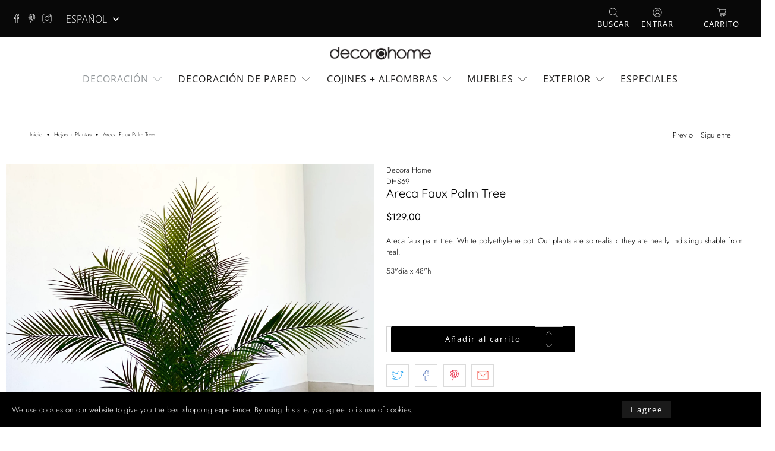

--- FILE ---
content_type: text/html; charset=utf-8
request_url: https://decorahome.com/es/collections/leafs-plants/products/copy-of-areca-faux-palm-tree-5
body_size: 74204
content:


 <!doctype html>
<html lang="es">
<head> <meta name="msvalidate.01" content="3FB8E323AD1267C782DE56CF176FDFF1" /> <meta name="p:domain_verify" content="271ee8739d52e8e4107e16a92fca21a0"/> <meta charset="utf-8"> <meta http-equiv="cleartype" content="on"> <meta name="robots" content="index,follow"> <meta name="viewport" content="width=device-width,initial-scale=1"> <meta name="theme-color" content="#ffffff"> <meta name="msvalidate.01" content="3FB8E323AD1267C782DE56CF176FDFF1" /> <link rel="canonical" href="https://decorahome.com/es/products/copy-of-areca-faux-palm-tree-5" /> <!-- Hotjar Tracking Code for Decora Home -->
<script>
    (function(h,o,t,j,a,r){
        h.hj=h.hj||function(){(h.hj.q=h.hj.q||[]).push(arguments)};
        h._hjSettings={hjid:3631255,hjsv:6};
        a=o.getElementsByTagName('head')[0];
        r=o.createElement('script');r.async=1;
        r.src=t+h._hjSettings.hjid+j+h._hjSettings.hjsv;
        a.appendChild(r);
    })(window,document,'https://static.hotjar.com/c/hotjar-','.js?sv=');
</script>

<!-- Google Tag Manager -->
<script>(function(w,d,s,l,i){w[l]=w[l]||[];w[l].push({'gtm.start':
new Date().getTime(),event:'gtm.js'});var f=d.getElementsByTagName(s)[0],
j=d.createElement(s),dl=l!='dataLayer'?'&l='+l:'';j.async=true;j.src=
'https://www.googletagmanager.com/gtm.js?id='+i+dl;f.parentNode.insertBefore(j,f);
})(window,document,'script','dataLayer','GTM-5KP4N6KR');</script>
<!-- End Google Tag Manager --><title>Areca Faux Palm Tree - Decora Home</title> <link rel="preconnect dns-prefetch" href="https://fonts.shopifycdn.com" /> <link rel="preconnect dns-prefetch" href="https://cdn.shopify.com" /> <link rel="preconnect dns-prefetch" href="https://v.shopify.com" /> <link rel="preconnect dns-prefetch" href="https://cdn.shopifycloud.com" /> <link href="//decorahome.com/cdn/shop/t/11/assets/fancybox.css?v=30466120580444283401646759108" rel="stylesheet" type="text/css" media="all" /> <!-- Stylesheets for Flex "1.1.5" --> <link href="//decorahome.com/cdn/shop/t/11/assets/styles.scss.css?v=20865373472028912961764291035" rel="stylesheet" type="text/css" media="all" /> <script>
    

Shopify = window.Shopify || {};


Currency = window.Currency || {};
Currency.show_multiple_currencies = false;
Currency.shop_currency = "USD";
Currency.default_currency = "USD";
Currency.display_format = "money_with_currency_format";
Currency.money_format = "${{amount}} USD";
Currency.money_format_no_currency = "${{amount}}";
Currency.money_format_currency = "${{amount}} USD";
Currency.native_multi_currency = false;



Window.theme = {};
Window.theme.allCountryOptionTags = "\u003coption value=\"United States\" data-provinces=\"[[\u0026quot;Alabama\u0026quot;,\u0026quot;Alabama\u0026quot;],[\u0026quot;Alaska\u0026quot;,\u0026quot;Alaska\u0026quot;],[\u0026quot;American Samoa\u0026quot;,\u0026quot;Samoa Americana\u0026quot;],[\u0026quot;Arizona\u0026quot;,\u0026quot;Arizona\u0026quot;],[\u0026quot;Arkansas\u0026quot;,\u0026quot;Arkansas\u0026quot;],[\u0026quot;Armed Forces Americas\u0026quot;,\u0026quot;Fuerzas Armadas de las Américas\u0026quot;],[\u0026quot;Armed Forces Europe\u0026quot;,\u0026quot;Fuerzas Armadas de Europa\u0026quot;],[\u0026quot;Armed Forces Pacific\u0026quot;,\u0026quot;Fuerzas Armadas del Pacífico\u0026quot;],[\u0026quot;California\u0026quot;,\u0026quot;California\u0026quot;],[\u0026quot;Colorado\u0026quot;,\u0026quot;Colorado\u0026quot;],[\u0026quot;Connecticut\u0026quot;,\u0026quot;Connecticut\u0026quot;],[\u0026quot;Delaware\u0026quot;,\u0026quot;Delaware\u0026quot;],[\u0026quot;District of Columbia\u0026quot;,\u0026quot;Washington D. C.\u0026quot;],[\u0026quot;Federated States of Micronesia\u0026quot;,\u0026quot;Micronesia\u0026quot;],[\u0026quot;Florida\u0026quot;,\u0026quot;Florida\u0026quot;],[\u0026quot;Georgia\u0026quot;,\u0026quot;Georgia\u0026quot;],[\u0026quot;Guam\u0026quot;,\u0026quot;Guam\u0026quot;],[\u0026quot;Hawaii\u0026quot;,\u0026quot;Hawái\u0026quot;],[\u0026quot;Idaho\u0026quot;,\u0026quot;Idaho\u0026quot;],[\u0026quot;Illinois\u0026quot;,\u0026quot;Illinois\u0026quot;],[\u0026quot;Indiana\u0026quot;,\u0026quot;Indiana\u0026quot;],[\u0026quot;Iowa\u0026quot;,\u0026quot;Iowa\u0026quot;],[\u0026quot;Kansas\u0026quot;,\u0026quot;Kansas\u0026quot;],[\u0026quot;Kentucky\u0026quot;,\u0026quot;Kentucky\u0026quot;],[\u0026quot;Louisiana\u0026quot;,\u0026quot;Luisiana\u0026quot;],[\u0026quot;Maine\u0026quot;,\u0026quot;Maine\u0026quot;],[\u0026quot;Marshall Islands\u0026quot;,\u0026quot;Islas Marshall\u0026quot;],[\u0026quot;Maryland\u0026quot;,\u0026quot;Maryland\u0026quot;],[\u0026quot;Massachusetts\u0026quot;,\u0026quot;Massachusetts\u0026quot;],[\u0026quot;Michigan\u0026quot;,\u0026quot;Míchigan\u0026quot;],[\u0026quot;Minnesota\u0026quot;,\u0026quot;Minnesota\u0026quot;],[\u0026quot;Mississippi\u0026quot;,\u0026quot;Misisipi\u0026quot;],[\u0026quot;Missouri\u0026quot;,\u0026quot;Misuri\u0026quot;],[\u0026quot;Montana\u0026quot;,\u0026quot;Montana\u0026quot;],[\u0026quot;Nebraska\u0026quot;,\u0026quot;Nebraska\u0026quot;],[\u0026quot;Nevada\u0026quot;,\u0026quot;Nevada\u0026quot;],[\u0026quot;New Hampshire\u0026quot;,\u0026quot;Nuevo Hampshire\u0026quot;],[\u0026quot;New Jersey\u0026quot;,\u0026quot;Nueva Jersey\u0026quot;],[\u0026quot;New Mexico\u0026quot;,\u0026quot;Nuevo México\u0026quot;],[\u0026quot;New York\u0026quot;,\u0026quot;Nueva York\u0026quot;],[\u0026quot;North Carolina\u0026quot;,\u0026quot;Carolina del Norte\u0026quot;],[\u0026quot;North Dakota\u0026quot;,\u0026quot;Dakota del Norte\u0026quot;],[\u0026quot;Northern Mariana Islands\u0026quot;,\u0026quot;Islas Marianas del Norte\u0026quot;],[\u0026quot;Ohio\u0026quot;,\u0026quot;Ohio\u0026quot;],[\u0026quot;Oklahoma\u0026quot;,\u0026quot;Oklahoma\u0026quot;],[\u0026quot;Oregon\u0026quot;,\u0026quot;Oregón\u0026quot;],[\u0026quot;Palau\u0026quot;,\u0026quot;Palaos\u0026quot;],[\u0026quot;Pennsylvania\u0026quot;,\u0026quot;Pensilvania\u0026quot;],[\u0026quot;Puerto Rico\u0026quot;,\u0026quot;Puerto Rico\u0026quot;],[\u0026quot;Rhode Island\u0026quot;,\u0026quot;Rhode Island\u0026quot;],[\u0026quot;South Carolina\u0026quot;,\u0026quot;Carolina del Sur\u0026quot;],[\u0026quot;South Dakota\u0026quot;,\u0026quot;Dakota del Sur\u0026quot;],[\u0026quot;Tennessee\u0026quot;,\u0026quot;Tennessee\u0026quot;],[\u0026quot;Texas\u0026quot;,\u0026quot;Texas\u0026quot;],[\u0026quot;Utah\u0026quot;,\u0026quot;Utah\u0026quot;],[\u0026quot;Vermont\u0026quot;,\u0026quot;Vermont\u0026quot;],[\u0026quot;Virgin Islands\u0026quot;,\u0026quot;Islas Vírgenes de EE. UU.\u0026quot;],[\u0026quot;Virginia\u0026quot;,\u0026quot;Virginia\u0026quot;],[\u0026quot;Washington\u0026quot;,\u0026quot;Washington\u0026quot;],[\u0026quot;West Virginia\u0026quot;,\u0026quot;Virginia Occidental\u0026quot;],[\u0026quot;Wisconsin\u0026quot;,\u0026quot;Wisconsin\u0026quot;],[\u0026quot;Wyoming\u0026quot;,\u0026quot;Wyoming\u0026quot;]]\"\u003eEstados Unidos\u003c\/option\u003e\n\u003coption value=\"---\" data-provinces=\"[]\"\u003e---\u003c\/option\u003e\n\u003coption value=\"Afghanistan\" data-provinces=\"[]\"\u003eAfganistán\u003c\/option\u003e\n\u003coption value=\"Albania\" data-provinces=\"[]\"\u003eAlbania\u003c\/option\u003e\n\u003coption value=\"Germany\" data-provinces=\"[]\"\u003eAlemania\u003c\/option\u003e\n\u003coption value=\"Andorra\" data-provinces=\"[]\"\u003eAndorra\u003c\/option\u003e\n\u003coption value=\"Angola\" data-provinces=\"[]\"\u003eAngola\u003c\/option\u003e\n\u003coption value=\"Anguilla\" data-provinces=\"[]\"\u003eAnguila\u003c\/option\u003e\n\u003coption value=\"Antigua And Barbuda\" data-provinces=\"[]\"\u003eAntigua y Barbuda\u003c\/option\u003e\n\u003coption value=\"Saudi Arabia\" data-provinces=\"[]\"\u003eArabia Saudí\u003c\/option\u003e\n\u003coption value=\"Algeria\" data-provinces=\"[]\"\u003eArgelia\u003c\/option\u003e\n\u003coption value=\"Argentina\" data-provinces=\"[[\u0026quot;Buenos Aires\u0026quot;,\u0026quot;Buenos Aires (provincia)\u0026quot;],[\u0026quot;Catamarca\u0026quot;,\u0026quot;Catamarca\u0026quot;],[\u0026quot;Chaco\u0026quot;,\u0026quot;Chaco\u0026quot;],[\u0026quot;Chubut\u0026quot;,\u0026quot;Chubut\u0026quot;],[\u0026quot;Ciudad Autónoma de Buenos Aires\u0026quot;,\u0026quot;Ciudad Autónoma de Buenos Aires\u0026quot;],[\u0026quot;Corrientes\u0026quot;,\u0026quot;Corrientes\u0026quot;],[\u0026quot;Córdoba\u0026quot;,\u0026quot;Córdoba\u0026quot;],[\u0026quot;Entre Ríos\u0026quot;,\u0026quot;Entre Ríos\u0026quot;],[\u0026quot;Formosa\u0026quot;,\u0026quot;Formosa\u0026quot;],[\u0026quot;Jujuy\u0026quot;,\u0026quot;Jujuy\u0026quot;],[\u0026quot;La Pampa\u0026quot;,\u0026quot;La Pampa\u0026quot;],[\u0026quot;La Rioja\u0026quot;,\u0026quot;La Rioja\u0026quot;],[\u0026quot;Mendoza\u0026quot;,\u0026quot;Mendoza\u0026quot;],[\u0026quot;Misiones\u0026quot;,\u0026quot;Misiones\u0026quot;],[\u0026quot;Neuquén\u0026quot;,\u0026quot;Neuquén\u0026quot;],[\u0026quot;Río Negro\u0026quot;,\u0026quot;Río Negro\u0026quot;],[\u0026quot;Salta\u0026quot;,\u0026quot;Salta\u0026quot;],[\u0026quot;San Juan\u0026quot;,\u0026quot;San Juan\u0026quot;],[\u0026quot;San Luis\u0026quot;,\u0026quot;San Luis\u0026quot;],[\u0026quot;Santa Cruz\u0026quot;,\u0026quot;Santa Cruz\u0026quot;],[\u0026quot;Santa Fe\u0026quot;,\u0026quot;Santa Fe\u0026quot;],[\u0026quot;Santiago Del Estero\u0026quot;,\u0026quot;Santiago del Estero\u0026quot;],[\u0026quot;Tierra Del Fuego\u0026quot;,\u0026quot;Tierra del Fuego\u0026quot;],[\u0026quot;Tucumán\u0026quot;,\u0026quot;Tucumán\u0026quot;]]\"\u003eArgentina\u003c\/option\u003e\n\u003coption value=\"Armenia\" data-provinces=\"[]\"\u003eArmenia\u003c\/option\u003e\n\u003coption value=\"Aruba\" data-provinces=\"[]\"\u003eAruba\u003c\/option\u003e\n\u003coption value=\"Australia\" data-provinces=\"[[\u0026quot;Australian Capital Territory\u0026quot;,\u0026quot;Territorio de la Capital Australiana\u0026quot;],[\u0026quot;New South Wales\u0026quot;,\u0026quot;Nueva Gales del Sur\u0026quot;],[\u0026quot;Northern Territory\u0026quot;,\u0026quot;Territorio del Norte\u0026quot;],[\u0026quot;Queensland\u0026quot;,\u0026quot;Queensland\u0026quot;],[\u0026quot;South Australia\u0026quot;,\u0026quot;Australia Meridional\u0026quot;],[\u0026quot;Tasmania\u0026quot;,\u0026quot;Tasmania\u0026quot;],[\u0026quot;Victoria\u0026quot;,\u0026quot;Victoria\u0026quot;],[\u0026quot;Western Australia\u0026quot;,\u0026quot;Australia Occidental\u0026quot;]]\"\u003eAustralia\u003c\/option\u003e\n\u003coption value=\"Austria\" data-provinces=\"[]\"\u003eAustria\u003c\/option\u003e\n\u003coption value=\"Azerbaijan\" data-provinces=\"[]\"\u003eAzerbaiyán\u003c\/option\u003e\n\u003coption value=\"Bahamas\" data-provinces=\"[]\"\u003eBahamas\u003c\/option\u003e\n\u003coption value=\"Bangladesh\" data-provinces=\"[]\"\u003eBangladés\u003c\/option\u003e\n\u003coption value=\"Barbados\" data-provinces=\"[]\"\u003eBarbados\u003c\/option\u003e\n\u003coption value=\"Bahrain\" data-provinces=\"[]\"\u003eBaréin\u003c\/option\u003e\n\u003coption value=\"Belgium\" data-provinces=\"[]\"\u003eBélgica\u003c\/option\u003e\n\u003coption value=\"Belize\" data-provinces=\"[]\"\u003eBelice\u003c\/option\u003e\n\u003coption value=\"Benin\" data-provinces=\"[]\"\u003eBenín\u003c\/option\u003e\n\u003coption value=\"Bermuda\" data-provinces=\"[]\"\u003eBermudas\u003c\/option\u003e\n\u003coption value=\"Belarus\" data-provinces=\"[]\"\u003eBielorrusia\u003c\/option\u003e\n\u003coption value=\"Bolivia\" data-provinces=\"[]\"\u003eBolivia\u003c\/option\u003e\n\u003coption value=\"Bosnia And Herzegovina\" data-provinces=\"[]\"\u003eBosnia y Herzegovina\u003c\/option\u003e\n\u003coption value=\"Botswana\" data-provinces=\"[]\"\u003eBotsuana\u003c\/option\u003e\n\u003coption value=\"Brazil\" data-provinces=\"[[\u0026quot;Acre\u0026quot;,\u0026quot;Estado de Acre\u0026quot;],[\u0026quot;Alagoas\u0026quot;,\u0026quot;Alagoas\u0026quot;],[\u0026quot;Amapá\u0026quot;,\u0026quot;Amapá\u0026quot;],[\u0026quot;Amazonas\u0026quot;,\u0026quot;Estado de Amazonas\u0026quot;],[\u0026quot;Bahia\u0026quot;,\u0026quot;Estado de Bahía\u0026quot;],[\u0026quot;Ceará\u0026quot;,\u0026quot;Ceará\u0026quot;],[\u0026quot;Distrito Federal\u0026quot;,\u0026quot;Distrito Federal\u0026quot;],[\u0026quot;Espírito Santo\u0026quot;,\u0026quot;Estado de Espírito Santo\u0026quot;],[\u0026quot;Goiás\u0026quot;,\u0026quot;Estado de Goiás\u0026quot;],[\u0026quot;Maranhão\u0026quot;,\u0026quot;Maranhão\u0026quot;],[\u0026quot;Mato Grosso\u0026quot;,\u0026quot;Mato Grosso\u0026quot;],[\u0026quot;Mato Grosso do Sul\u0026quot;,\u0026quot;Mato Grosso del Sur\u0026quot;],[\u0026quot;Minas Gerais\u0026quot;,\u0026quot;Estado de Minas Gerais\u0026quot;],[\u0026quot;Paraná\u0026quot;,\u0026quot;Paraná\u0026quot;],[\u0026quot;Paraíba\u0026quot;,\u0026quot;Paraíba\u0026quot;],[\u0026quot;Pará\u0026quot;,\u0026quot;Pará\u0026quot;],[\u0026quot;Pernambuco\u0026quot;,\u0026quot;Pernambuco\u0026quot;],[\u0026quot;Piauí\u0026quot;,\u0026quot;Piauí\u0026quot;],[\u0026quot;Rio Grande do Norte\u0026quot;,\u0026quot;Río Grande del Norte\u0026quot;],[\u0026quot;Rio Grande do Sul\u0026quot;,\u0026quot;Río Grande del Sur\u0026quot;],[\u0026quot;Rio de Janeiro\u0026quot;,\u0026quot;Estado de Río de Janeiro\u0026quot;],[\u0026quot;Rondônia\u0026quot;,\u0026quot;Rondonia\u0026quot;],[\u0026quot;Roraima\u0026quot;,\u0026quot;Roraima\u0026quot;],[\u0026quot;Santa Catarina\u0026quot;,\u0026quot;Santa Catarina\u0026quot;],[\u0026quot;Sergipe\u0026quot;,\u0026quot;Sergipe\u0026quot;],[\u0026quot;São Paulo\u0026quot;,\u0026quot;São Paulo\u0026quot;],[\u0026quot;Tocantins\u0026quot;,\u0026quot;Tocantins\u0026quot;]]\"\u003eBrasil\u003c\/option\u003e\n\u003coption value=\"Brunei\" data-provinces=\"[]\"\u003eBrunéi\u003c\/option\u003e\n\u003coption value=\"Bulgaria\" data-provinces=\"[]\"\u003eBulgaria\u003c\/option\u003e\n\u003coption value=\"Burkina Faso\" data-provinces=\"[]\"\u003eBurkina Faso\u003c\/option\u003e\n\u003coption value=\"Burundi\" data-provinces=\"[]\"\u003eBurundi\u003c\/option\u003e\n\u003coption value=\"Bhutan\" data-provinces=\"[]\"\u003eBután\u003c\/option\u003e\n\u003coption value=\"Cape Verde\" data-provinces=\"[]\"\u003eCabo Verde\u003c\/option\u003e\n\u003coption value=\"Cambodia\" data-provinces=\"[]\"\u003eCamboya\u003c\/option\u003e\n\u003coption value=\"Republic of Cameroon\" data-provinces=\"[]\"\u003eCamerún\u003c\/option\u003e\n\u003coption value=\"Canada\" data-provinces=\"[[\u0026quot;Alberta\u0026quot;,\u0026quot;Alberta\u0026quot;],[\u0026quot;British Columbia\u0026quot;,\u0026quot;Columbia Británica\u0026quot;],[\u0026quot;Manitoba\u0026quot;,\u0026quot;Manitoba\u0026quot;],[\u0026quot;New Brunswick\u0026quot;,\u0026quot;Nuevo Brunswick\u0026quot;],[\u0026quot;Newfoundland and Labrador\u0026quot;,\u0026quot;Terranova y Labrador\u0026quot;],[\u0026quot;Northwest Territories\u0026quot;,\u0026quot;Territorios del Noroeste\u0026quot;],[\u0026quot;Nova Scotia\u0026quot;,\u0026quot;Nueva Escocia\u0026quot;],[\u0026quot;Nunavut\u0026quot;,\u0026quot;Nunavut\u0026quot;],[\u0026quot;Ontario\u0026quot;,\u0026quot;Ontario\u0026quot;],[\u0026quot;Prince Edward Island\u0026quot;,\u0026quot;Isla del Príncipe Eduardo\u0026quot;],[\u0026quot;Quebec\u0026quot;,\u0026quot;Quebec\u0026quot;],[\u0026quot;Saskatchewan\u0026quot;,\u0026quot;Saskatchewan\u0026quot;],[\u0026quot;Yukon\u0026quot;,\u0026quot;Yukón\u0026quot;]]\"\u003eCanadá\u003c\/option\u003e\n\u003coption value=\"Caribbean Netherlands\" data-provinces=\"[]\"\u003eCaribe neerlandés\u003c\/option\u003e\n\u003coption value=\"Qatar\" data-provinces=\"[]\"\u003eCatar\u003c\/option\u003e\n\u003coption value=\"Chad\" data-provinces=\"[]\"\u003eChad\u003c\/option\u003e\n\u003coption value=\"Czech Republic\" data-provinces=\"[]\"\u003eChequia\u003c\/option\u003e\n\u003coption value=\"Chile\" data-provinces=\"[[\u0026quot;Antofagasta\u0026quot;,\u0026quot;Antofagasta\u0026quot;],[\u0026quot;Araucanía\u0026quot;,\u0026quot;Araucanía\u0026quot;],[\u0026quot;Arica and Parinacota\u0026quot;,\u0026quot;Arica y Parinacota\u0026quot;],[\u0026quot;Atacama\u0026quot;,\u0026quot;Atacama\u0026quot;],[\u0026quot;Aysén\u0026quot;,\u0026quot;Aysén\u0026quot;],[\u0026quot;Biobío\u0026quot;,\u0026quot;Biobío\u0026quot;],[\u0026quot;Coquimbo\u0026quot;,\u0026quot;Coquimbo\u0026quot;],[\u0026quot;Los Lagos\u0026quot;,\u0026quot;Los Lagos\u0026quot;],[\u0026quot;Los Ríos\u0026quot;,\u0026quot;Los Ríos\u0026quot;],[\u0026quot;Magallanes\u0026quot;,\u0026quot;Magallanes\u0026quot;],[\u0026quot;Maule\u0026quot;,\u0026quot;Maule\u0026quot;],[\u0026quot;O\u0026#39;Higgins\u0026quot;,\u0026quot;O’Higgins\u0026quot;],[\u0026quot;Santiago\u0026quot;,\u0026quot;Santiago\u0026quot;],[\u0026quot;Tarapacá\u0026quot;,\u0026quot;Tarapacá\u0026quot;],[\u0026quot;Valparaíso\u0026quot;,\u0026quot;Valparaíso\u0026quot;],[\u0026quot;Ñuble\u0026quot;,\u0026quot;Ñuble\u0026quot;]]\"\u003eChile\u003c\/option\u003e\n\u003coption value=\"China\" data-provinces=\"[[\u0026quot;Anhui\u0026quot;,\u0026quot;Anhui\u0026quot;],[\u0026quot;Beijing\u0026quot;,\u0026quot;Pekín\u0026quot;],[\u0026quot;Chongqing\u0026quot;,\u0026quot;Chongqing\u0026quot;],[\u0026quot;Fujian\u0026quot;,\u0026quot;Fujian\u0026quot;],[\u0026quot;Gansu\u0026quot;,\u0026quot;Gansu\u0026quot;],[\u0026quot;Guangdong\u0026quot;,\u0026quot;Provincia de Cantón\u0026quot;],[\u0026quot;Guangxi\u0026quot;,\u0026quot;Guangxi\u0026quot;],[\u0026quot;Guizhou\u0026quot;,\u0026quot;Guizhou\u0026quot;],[\u0026quot;Hainan\u0026quot;,\u0026quot;Hainan\u0026quot;],[\u0026quot;Hebei\u0026quot;,\u0026quot;Hebei\u0026quot;],[\u0026quot;Heilongjiang\u0026quot;,\u0026quot;Heilongjiang\u0026quot;],[\u0026quot;Henan\u0026quot;,\u0026quot;Henan\u0026quot;],[\u0026quot;Hubei\u0026quot;,\u0026quot;Hubei\u0026quot;],[\u0026quot;Hunan\u0026quot;,\u0026quot;Hunan\u0026quot;],[\u0026quot;Inner Mongolia\u0026quot;,\u0026quot;Mongolia Interior\u0026quot;],[\u0026quot;Jiangsu\u0026quot;,\u0026quot;Jiangsu\u0026quot;],[\u0026quot;Jiangxi\u0026quot;,\u0026quot;Jiangxi\u0026quot;],[\u0026quot;Jilin\u0026quot;,\u0026quot;Jilin\u0026quot;],[\u0026quot;Liaoning\u0026quot;,\u0026quot;Liaoning\u0026quot;],[\u0026quot;Ningxia\u0026quot;,\u0026quot;Ningxia\u0026quot;],[\u0026quot;Qinghai\u0026quot;,\u0026quot;Qinghai\u0026quot;],[\u0026quot;Shaanxi\u0026quot;,\u0026quot;Shaanxi\u0026quot;],[\u0026quot;Shandong\u0026quot;,\u0026quot;Shandong\u0026quot;],[\u0026quot;Shanghai\u0026quot;,\u0026quot;Shanghái\u0026quot;],[\u0026quot;Shanxi\u0026quot;,\u0026quot;Shanxi\u0026quot;],[\u0026quot;Sichuan\u0026quot;,\u0026quot;Sichuan\u0026quot;],[\u0026quot;Tianjin\u0026quot;,\u0026quot;Tianjin\u0026quot;],[\u0026quot;Xinjiang\u0026quot;,\u0026quot;Sinkiang\u0026quot;],[\u0026quot;Xizang\u0026quot;,\u0026quot;Tíbet\u0026quot;],[\u0026quot;Yunnan\u0026quot;,\u0026quot;Yunnan\u0026quot;],[\u0026quot;Zhejiang\u0026quot;,\u0026quot;Zhejiang\u0026quot;]]\"\u003eChina\u003c\/option\u003e\n\u003coption value=\"Cyprus\" data-provinces=\"[]\"\u003eChipre\u003c\/option\u003e\n\u003coption value=\"Holy See (Vatican City State)\" data-provinces=\"[]\"\u003eCiudad del Vaticano\u003c\/option\u003e\n\u003coption value=\"Colombia\" data-provinces=\"[[\u0026quot;Amazonas\u0026quot;,\u0026quot;Amazonas\u0026quot;],[\u0026quot;Antioquia\u0026quot;,\u0026quot;Antioquia\u0026quot;],[\u0026quot;Arauca\u0026quot;,\u0026quot;Arauca\u0026quot;],[\u0026quot;Atlántico\u0026quot;,\u0026quot;Atlántico\u0026quot;],[\u0026quot;Bogotá, D.C.\u0026quot;,\u0026quot;Bogotá\u0026quot;],[\u0026quot;Bolívar\u0026quot;,\u0026quot;Bolívar\u0026quot;],[\u0026quot;Boyacá\u0026quot;,\u0026quot;Boyacá\u0026quot;],[\u0026quot;Caldas\u0026quot;,\u0026quot;Caldas\u0026quot;],[\u0026quot;Caquetá\u0026quot;,\u0026quot;Caquetá\u0026quot;],[\u0026quot;Casanare\u0026quot;,\u0026quot;Casanare\u0026quot;],[\u0026quot;Cauca\u0026quot;,\u0026quot;Cauca\u0026quot;],[\u0026quot;Cesar\u0026quot;,\u0026quot;Cesar\u0026quot;],[\u0026quot;Chocó\u0026quot;,\u0026quot;Chocó\u0026quot;],[\u0026quot;Cundinamarca\u0026quot;,\u0026quot;Cundinamarca\u0026quot;],[\u0026quot;Córdoba\u0026quot;,\u0026quot;Córdoba\u0026quot;],[\u0026quot;Guainía\u0026quot;,\u0026quot;Guainía\u0026quot;],[\u0026quot;Guaviare\u0026quot;,\u0026quot;Guaviare\u0026quot;],[\u0026quot;Huila\u0026quot;,\u0026quot;Huila\u0026quot;],[\u0026quot;La Guajira\u0026quot;,\u0026quot;La Guajira\u0026quot;],[\u0026quot;Magdalena\u0026quot;,\u0026quot;Magdalena\u0026quot;],[\u0026quot;Meta\u0026quot;,\u0026quot;Meta\u0026quot;],[\u0026quot;Nariño\u0026quot;,\u0026quot;Nariño\u0026quot;],[\u0026quot;Norte de Santander\u0026quot;,\u0026quot;Norte de Santander\u0026quot;],[\u0026quot;Putumayo\u0026quot;,\u0026quot;Putumayo\u0026quot;],[\u0026quot;Quindío\u0026quot;,\u0026quot;Quindío\u0026quot;],[\u0026quot;Risaralda\u0026quot;,\u0026quot;Risaralda\u0026quot;],[\u0026quot;San Andrés, Providencia y Santa Catalina\u0026quot;,\u0026quot;Archipiélago de San Andrés, Providencia y Santa Catalina\u0026quot;],[\u0026quot;Santander\u0026quot;,\u0026quot;Santander\u0026quot;],[\u0026quot;Sucre\u0026quot;,\u0026quot;Sucre\u0026quot;],[\u0026quot;Tolima\u0026quot;,\u0026quot;Tolima\u0026quot;],[\u0026quot;Valle del Cauca\u0026quot;,\u0026quot;Valle del Cauca\u0026quot;],[\u0026quot;Vaupés\u0026quot;,\u0026quot;Vaupés\u0026quot;],[\u0026quot;Vichada\u0026quot;,\u0026quot;Vichada\u0026quot;]]\"\u003eColombia\u003c\/option\u003e\n\u003coption value=\"Comoros\" data-provinces=\"[]\"\u003eComoras\u003c\/option\u003e\n\u003coption value=\"Congo\" data-provinces=\"[]\"\u003eCongo\u003c\/option\u003e\n\u003coption value=\"South Korea\" data-provinces=\"[[\u0026quot;Busan\u0026quot;,\u0026quot;Busan\u0026quot;],[\u0026quot;Chungbuk\u0026quot;,\u0026quot;Chungcheong del Norte\u0026quot;],[\u0026quot;Chungnam\u0026quot;,\u0026quot;Chungcheong del Sur\u0026quot;],[\u0026quot;Daegu\u0026quot;,\u0026quot;Daegu\u0026quot;],[\u0026quot;Daejeon\u0026quot;,\u0026quot;Daejeon\u0026quot;],[\u0026quot;Gangwon\u0026quot;,\u0026quot;Gangwon\u0026quot;],[\u0026quot;Gwangju\u0026quot;,\u0026quot;Gwangju\u0026quot;],[\u0026quot;Gyeongbuk\u0026quot;,\u0026quot;Gyeongsang del Norte\u0026quot;],[\u0026quot;Gyeonggi\u0026quot;,\u0026quot;Gyeonggi\u0026quot;],[\u0026quot;Gyeongnam\u0026quot;,\u0026quot;Gyeongsang del Sur\u0026quot;],[\u0026quot;Incheon\u0026quot;,\u0026quot;Incheon\u0026quot;],[\u0026quot;Jeju\u0026quot;,\u0026quot;Jeju-do\u0026quot;],[\u0026quot;Jeonbuk\u0026quot;,\u0026quot;Jeolla del Norte\u0026quot;],[\u0026quot;Jeonnam\u0026quot;,\u0026quot;Jeolla del Sur\u0026quot;],[\u0026quot;Sejong\u0026quot;,\u0026quot;Sejong\u0026quot;],[\u0026quot;Seoul\u0026quot;,\u0026quot;Seúl\u0026quot;],[\u0026quot;Ulsan\u0026quot;,\u0026quot;Ulsan\u0026quot;]]\"\u003eCorea del Sur\u003c\/option\u003e\n\u003coption value=\"Costa Rica\" data-provinces=\"[[\u0026quot;Alajuela\u0026quot;,\u0026quot;Provincia de Alajuela\u0026quot;],[\u0026quot;Cartago\u0026quot;,\u0026quot;Provincia de Cartago\u0026quot;],[\u0026quot;Guanacaste\u0026quot;,\u0026quot;Provincia de Guanacaste\u0026quot;],[\u0026quot;Heredia\u0026quot;,\u0026quot;Heredia\u0026quot;],[\u0026quot;Limón\u0026quot;,\u0026quot;Limón\u0026quot;],[\u0026quot;Puntarenas\u0026quot;,\u0026quot;Puntarenas\u0026quot;],[\u0026quot;San José\u0026quot;,\u0026quot;Provincia de San José\u0026quot;]]\"\u003eCosta Rica\u003c\/option\u003e\n\u003coption value=\"Croatia\" data-provinces=\"[]\"\u003eCroacia\u003c\/option\u003e\n\u003coption value=\"Curaçao\" data-provinces=\"[]\"\u003eCurazao\u003c\/option\u003e\n\u003coption value=\"Côte d'Ivoire\" data-provinces=\"[]\"\u003eCôte d’Ivoire\u003c\/option\u003e\n\u003coption value=\"Denmark\" data-provinces=\"[]\"\u003eDinamarca\u003c\/option\u003e\n\u003coption value=\"Dominica\" data-provinces=\"[]\"\u003eDominica\u003c\/option\u003e\n\u003coption value=\"Ecuador\" data-provinces=\"[]\"\u003eEcuador\u003c\/option\u003e\n\u003coption value=\"Egypt\" data-provinces=\"[[\u0026quot;6th of October\u0026quot;,\u0026quot;6 de octubre\u0026quot;],[\u0026quot;Al Sharqia\u0026quot;,\u0026quot;Oriental\u0026quot;],[\u0026quot;Alexandria\u0026quot;,\u0026quot;Alejandría\u0026quot;],[\u0026quot;Aswan\u0026quot;,\u0026quot;Asuán\u0026quot;],[\u0026quot;Asyut\u0026quot;,\u0026quot;Asiut\u0026quot;],[\u0026quot;Beheira\u0026quot;,\u0026quot;Behera\u0026quot;],[\u0026quot;Beni Suef\u0026quot;,\u0026quot;Beni Suef\u0026quot;],[\u0026quot;Cairo\u0026quot;,\u0026quot;El Cairo\u0026quot;],[\u0026quot;Dakahlia\u0026quot;,\u0026quot;Dacalia\u0026quot;],[\u0026quot;Damietta\u0026quot;,\u0026quot;Damieta\u0026quot;],[\u0026quot;Faiyum\u0026quot;,\u0026quot;Fayún\u0026quot;],[\u0026quot;Gharbia\u0026quot;,\u0026quot;Occidental\u0026quot;],[\u0026quot;Giza\u0026quot;,\u0026quot;Guiza\u0026quot;],[\u0026quot;Helwan\u0026quot;,\u0026quot;Helwan\u0026quot;],[\u0026quot;Ismailia\u0026quot;,\u0026quot;Ismailia\u0026quot;],[\u0026quot;Kafr el-Sheikh\u0026quot;,\u0026quot;Kafr el Sheij\u0026quot;],[\u0026quot;Luxor\u0026quot;,\u0026quot;Lúxor\u0026quot;],[\u0026quot;Matrouh\u0026quot;,\u0026quot;Matrú\u0026quot;],[\u0026quot;Minya\u0026quot;,\u0026quot;Menia\u0026quot;],[\u0026quot;Monufia\u0026quot;,\u0026quot;Menufia\u0026quot;],[\u0026quot;New Valley\u0026quot;,\u0026quot;Nuevo Valle\u0026quot;],[\u0026quot;North Sinai\u0026quot;,\u0026quot;Sinaí del Norte\u0026quot;],[\u0026quot;Port Said\u0026quot;,\u0026quot;Puerto Saíd\u0026quot;],[\u0026quot;Qalyubia\u0026quot;,\u0026quot;Caliubia\u0026quot;],[\u0026quot;Qena\u0026quot;,\u0026quot;Quena\u0026quot;],[\u0026quot;Red Sea\u0026quot;,\u0026quot;Mar Rojo\u0026quot;],[\u0026quot;Sohag\u0026quot;,\u0026quot;Suhag\u0026quot;],[\u0026quot;South Sinai\u0026quot;,\u0026quot;Sinaí del Sur\u0026quot;],[\u0026quot;Suez\u0026quot;,\u0026quot;Gobernación de Suez\u0026quot;]]\"\u003eEgipto\u003c\/option\u003e\n\u003coption value=\"El Salvador\" data-provinces=\"[[\u0026quot;Ahuachapán\u0026quot;,\u0026quot;Ahuachapán\u0026quot;],[\u0026quot;Cabañas\u0026quot;,\u0026quot;Cabañas\u0026quot;],[\u0026quot;Chalatenango\u0026quot;,\u0026quot;Chalatenango\u0026quot;],[\u0026quot;Cuscatlán\u0026quot;,\u0026quot;Cuscatlán\u0026quot;],[\u0026quot;La Libertad\u0026quot;,\u0026quot;La Libertad\u0026quot;],[\u0026quot;La Paz\u0026quot;,\u0026quot;La Paz\u0026quot;],[\u0026quot;La Unión\u0026quot;,\u0026quot;La Unión\u0026quot;],[\u0026quot;Morazán\u0026quot;,\u0026quot;Morazán\u0026quot;],[\u0026quot;San Miguel\u0026quot;,\u0026quot;San Miguel\u0026quot;],[\u0026quot;San Salvador\u0026quot;,\u0026quot;San Salvador\u0026quot;],[\u0026quot;San Vicente\u0026quot;,\u0026quot;San Vicente\u0026quot;],[\u0026quot;Santa Ana\u0026quot;,\u0026quot;Santa Ana\u0026quot;],[\u0026quot;Sonsonate\u0026quot;,\u0026quot;Sonsonate\u0026quot;],[\u0026quot;Usulután\u0026quot;,\u0026quot;Usulután\u0026quot;]]\"\u003eEl Salvador\u003c\/option\u003e\n\u003coption value=\"United Arab Emirates\" data-provinces=\"[[\u0026quot;Abu Dhabi\u0026quot;,\u0026quot;Abu Dabi\u0026quot;],[\u0026quot;Ajman\u0026quot;,\u0026quot;Ajmán\u0026quot;],[\u0026quot;Dubai\u0026quot;,\u0026quot;Dubái\u0026quot;],[\u0026quot;Fujairah\u0026quot;,\u0026quot;Fuyaira\u0026quot;],[\u0026quot;Ras al-Khaimah\u0026quot;,\u0026quot;Ras al-Jaima\u0026quot;],[\u0026quot;Sharjah\u0026quot;,\u0026quot;Sharjah\u0026quot;],[\u0026quot;Umm al-Quwain\u0026quot;,\u0026quot;Umm al-Qaywayn\u0026quot;]]\"\u003eEmiratos Árabes Unidos\u003c\/option\u003e\n\u003coption value=\"Eritrea\" data-provinces=\"[]\"\u003eEritrea\u003c\/option\u003e\n\u003coption value=\"Slovakia\" data-provinces=\"[]\"\u003eEslovaquia\u003c\/option\u003e\n\u003coption value=\"Slovenia\" data-provinces=\"[]\"\u003eEslovenia\u003c\/option\u003e\n\u003coption value=\"Spain\" data-provinces=\"[[\u0026quot;A Coruña\u0026quot;,\u0026quot;La Coruña\u0026quot;],[\u0026quot;Albacete\u0026quot;,\u0026quot;Albacete\u0026quot;],[\u0026quot;Alicante\u0026quot;,\u0026quot;Alicante\u0026quot;],[\u0026quot;Almería\u0026quot;,\u0026quot;Almería\u0026quot;],[\u0026quot;Asturias\u0026quot;,\u0026quot;Asturias\u0026quot;],[\u0026quot;Badajoz\u0026quot;,\u0026quot;Badajoz\u0026quot;],[\u0026quot;Balears\u0026quot;,\u0026quot;Islas Baleares\u0026quot;],[\u0026quot;Barcelona\u0026quot;,\u0026quot;Barcelona\u0026quot;],[\u0026quot;Burgos\u0026quot;,\u0026quot;Burgos\u0026quot;],[\u0026quot;Cantabria\u0026quot;,\u0026quot;Cantabria\u0026quot;],[\u0026quot;Castellón\u0026quot;,\u0026quot;Castellón\u0026quot;],[\u0026quot;Ceuta\u0026quot;,\u0026quot;Ceuta\u0026quot;],[\u0026quot;Ciudad Real\u0026quot;,\u0026quot;Ciudad Real\u0026quot;],[\u0026quot;Cuenca\u0026quot;,\u0026quot;Cuenca\u0026quot;],[\u0026quot;Cáceres\u0026quot;,\u0026quot;Cáceres\u0026quot;],[\u0026quot;Cádiz\u0026quot;,\u0026quot;Cádiz\u0026quot;],[\u0026quot;Córdoba\u0026quot;,\u0026quot;Córdoba\u0026quot;],[\u0026quot;Girona\u0026quot;,\u0026quot;Gerona\u0026quot;],[\u0026quot;Granada\u0026quot;,\u0026quot;Granada\u0026quot;],[\u0026quot;Guadalajara\u0026quot;,\u0026quot;Guadalajara\u0026quot;],[\u0026quot;Guipúzcoa\u0026quot;,\u0026quot;Guipúzcoa\u0026quot;],[\u0026quot;Huelva\u0026quot;,\u0026quot;Huelva\u0026quot;],[\u0026quot;Huesca\u0026quot;,\u0026quot;Huesca\u0026quot;],[\u0026quot;Jaén\u0026quot;,\u0026quot;Jaén\u0026quot;],[\u0026quot;La Rioja\u0026quot;,\u0026quot;La Rioja\u0026quot;],[\u0026quot;Las Palmas\u0026quot;,\u0026quot;Las Palmas\u0026quot;],[\u0026quot;León\u0026quot;,\u0026quot;León\u0026quot;],[\u0026quot;Lleida\u0026quot;,\u0026quot;Lérida\u0026quot;],[\u0026quot;Lugo\u0026quot;,\u0026quot;Lugo\u0026quot;],[\u0026quot;Madrid\u0026quot;,\u0026quot;Madrid\u0026quot;],[\u0026quot;Melilla\u0026quot;,\u0026quot;Melilla\u0026quot;],[\u0026quot;Murcia\u0026quot;,\u0026quot;Murcia\u0026quot;],[\u0026quot;Málaga\u0026quot;,\u0026quot;Málaga\u0026quot;],[\u0026quot;Navarra\u0026quot;,\u0026quot;Navarra\u0026quot;],[\u0026quot;Ourense\u0026quot;,\u0026quot;Orense\u0026quot;],[\u0026quot;Palencia\u0026quot;,\u0026quot;Palencia\u0026quot;],[\u0026quot;Pontevedra\u0026quot;,\u0026quot;Pontevedra\u0026quot;],[\u0026quot;Salamanca\u0026quot;,\u0026quot;Salamanca\u0026quot;],[\u0026quot;Santa Cruz de Tenerife\u0026quot;,\u0026quot;Santa Cruz de Tenerife\u0026quot;],[\u0026quot;Segovia\u0026quot;,\u0026quot;Segovia\u0026quot;],[\u0026quot;Sevilla\u0026quot;,\u0026quot;Sevilla\u0026quot;],[\u0026quot;Soria\u0026quot;,\u0026quot;Soria\u0026quot;],[\u0026quot;Tarragona\u0026quot;,\u0026quot;Tarragona\u0026quot;],[\u0026quot;Teruel\u0026quot;,\u0026quot;Teruel\u0026quot;],[\u0026quot;Toledo\u0026quot;,\u0026quot;Toledo\u0026quot;],[\u0026quot;Valencia\u0026quot;,\u0026quot;Valencia\u0026quot;],[\u0026quot;Valladolid\u0026quot;,\u0026quot;Valladolid\u0026quot;],[\u0026quot;Vizcaya\u0026quot;,\u0026quot;Vizcaya\u0026quot;],[\u0026quot;Zamora\u0026quot;,\u0026quot;Zamora\u0026quot;],[\u0026quot;Zaragoza\u0026quot;,\u0026quot;Zaragoza\u0026quot;],[\u0026quot;Álava\u0026quot;,\u0026quot;Álava\u0026quot;],[\u0026quot;Ávila\u0026quot;,\u0026quot;Ávila\u0026quot;]]\"\u003eEspaña\u003c\/option\u003e\n\u003coption value=\"United States\" data-provinces=\"[[\u0026quot;Alabama\u0026quot;,\u0026quot;Alabama\u0026quot;],[\u0026quot;Alaska\u0026quot;,\u0026quot;Alaska\u0026quot;],[\u0026quot;American Samoa\u0026quot;,\u0026quot;Samoa Americana\u0026quot;],[\u0026quot;Arizona\u0026quot;,\u0026quot;Arizona\u0026quot;],[\u0026quot;Arkansas\u0026quot;,\u0026quot;Arkansas\u0026quot;],[\u0026quot;Armed Forces Americas\u0026quot;,\u0026quot;Fuerzas Armadas de las Américas\u0026quot;],[\u0026quot;Armed Forces Europe\u0026quot;,\u0026quot;Fuerzas Armadas de Europa\u0026quot;],[\u0026quot;Armed Forces Pacific\u0026quot;,\u0026quot;Fuerzas Armadas del Pacífico\u0026quot;],[\u0026quot;California\u0026quot;,\u0026quot;California\u0026quot;],[\u0026quot;Colorado\u0026quot;,\u0026quot;Colorado\u0026quot;],[\u0026quot;Connecticut\u0026quot;,\u0026quot;Connecticut\u0026quot;],[\u0026quot;Delaware\u0026quot;,\u0026quot;Delaware\u0026quot;],[\u0026quot;District of Columbia\u0026quot;,\u0026quot;Washington D. C.\u0026quot;],[\u0026quot;Federated States of Micronesia\u0026quot;,\u0026quot;Micronesia\u0026quot;],[\u0026quot;Florida\u0026quot;,\u0026quot;Florida\u0026quot;],[\u0026quot;Georgia\u0026quot;,\u0026quot;Georgia\u0026quot;],[\u0026quot;Guam\u0026quot;,\u0026quot;Guam\u0026quot;],[\u0026quot;Hawaii\u0026quot;,\u0026quot;Hawái\u0026quot;],[\u0026quot;Idaho\u0026quot;,\u0026quot;Idaho\u0026quot;],[\u0026quot;Illinois\u0026quot;,\u0026quot;Illinois\u0026quot;],[\u0026quot;Indiana\u0026quot;,\u0026quot;Indiana\u0026quot;],[\u0026quot;Iowa\u0026quot;,\u0026quot;Iowa\u0026quot;],[\u0026quot;Kansas\u0026quot;,\u0026quot;Kansas\u0026quot;],[\u0026quot;Kentucky\u0026quot;,\u0026quot;Kentucky\u0026quot;],[\u0026quot;Louisiana\u0026quot;,\u0026quot;Luisiana\u0026quot;],[\u0026quot;Maine\u0026quot;,\u0026quot;Maine\u0026quot;],[\u0026quot;Marshall Islands\u0026quot;,\u0026quot;Islas Marshall\u0026quot;],[\u0026quot;Maryland\u0026quot;,\u0026quot;Maryland\u0026quot;],[\u0026quot;Massachusetts\u0026quot;,\u0026quot;Massachusetts\u0026quot;],[\u0026quot;Michigan\u0026quot;,\u0026quot;Míchigan\u0026quot;],[\u0026quot;Minnesota\u0026quot;,\u0026quot;Minnesota\u0026quot;],[\u0026quot;Mississippi\u0026quot;,\u0026quot;Misisipi\u0026quot;],[\u0026quot;Missouri\u0026quot;,\u0026quot;Misuri\u0026quot;],[\u0026quot;Montana\u0026quot;,\u0026quot;Montana\u0026quot;],[\u0026quot;Nebraska\u0026quot;,\u0026quot;Nebraska\u0026quot;],[\u0026quot;Nevada\u0026quot;,\u0026quot;Nevada\u0026quot;],[\u0026quot;New Hampshire\u0026quot;,\u0026quot;Nuevo Hampshire\u0026quot;],[\u0026quot;New Jersey\u0026quot;,\u0026quot;Nueva Jersey\u0026quot;],[\u0026quot;New Mexico\u0026quot;,\u0026quot;Nuevo México\u0026quot;],[\u0026quot;New York\u0026quot;,\u0026quot;Nueva York\u0026quot;],[\u0026quot;North Carolina\u0026quot;,\u0026quot;Carolina del Norte\u0026quot;],[\u0026quot;North Dakota\u0026quot;,\u0026quot;Dakota del Norte\u0026quot;],[\u0026quot;Northern Mariana Islands\u0026quot;,\u0026quot;Islas Marianas del Norte\u0026quot;],[\u0026quot;Ohio\u0026quot;,\u0026quot;Ohio\u0026quot;],[\u0026quot;Oklahoma\u0026quot;,\u0026quot;Oklahoma\u0026quot;],[\u0026quot;Oregon\u0026quot;,\u0026quot;Oregón\u0026quot;],[\u0026quot;Palau\u0026quot;,\u0026quot;Palaos\u0026quot;],[\u0026quot;Pennsylvania\u0026quot;,\u0026quot;Pensilvania\u0026quot;],[\u0026quot;Puerto Rico\u0026quot;,\u0026quot;Puerto Rico\u0026quot;],[\u0026quot;Rhode Island\u0026quot;,\u0026quot;Rhode Island\u0026quot;],[\u0026quot;South Carolina\u0026quot;,\u0026quot;Carolina del Sur\u0026quot;],[\u0026quot;South Dakota\u0026quot;,\u0026quot;Dakota del Sur\u0026quot;],[\u0026quot;Tennessee\u0026quot;,\u0026quot;Tennessee\u0026quot;],[\u0026quot;Texas\u0026quot;,\u0026quot;Texas\u0026quot;],[\u0026quot;Utah\u0026quot;,\u0026quot;Utah\u0026quot;],[\u0026quot;Vermont\u0026quot;,\u0026quot;Vermont\u0026quot;],[\u0026quot;Virgin Islands\u0026quot;,\u0026quot;Islas Vírgenes de EE. UU.\u0026quot;],[\u0026quot;Virginia\u0026quot;,\u0026quot;Virginia\u0026quot;],[\u0026quot;Washington\u0026quot;,\u0026quot;Washington\u0026quot;],[\u0026quot;West Virginia\u0026quot;,\u0026quot;Virginia Occidental\u0026quot;],[\u0026quot;Wisconsin\u0026quot;,\u0026quot;Wisconsin\u0026quot;],[\u0026quot;Wyoming\u0026quot;,\u0026quot;Wyoming\u0026quot;]]\"\u003eEstados Unidos\u003c\/option\u003e\n\u003coption value=\"Estonia\" data-provinces=\"[]\"\u003eEstonia\u003c\/option\u003e\n\u003coption value=\"Eswatini\" data-provinces=\"[]\"\u003eEsuatini\u003c\/option\u003e\n\u003coption value=\"Ethiopia\" data-provinces=\"[]\"\u003eEtiopía\u003c\/option\u003e\n\u003coption value=\"Philippines\" data-provinces=\"[[\u0026quot;Abra\u0026quot;,\u0026quot;Abra\u0026quot;],[\u0026quot;Agusan del Norte\u0026quot;,\u0026quot;Agusan del Norte\u0026quot;],[\u0026quot;Agusan del Sur\u0026quot;,\u0026quot;Agusan del Sur\u0026quot;],[\u0026quot;Aklan\u0026quot;,\u0026quot;Aklan\u0026quot;],[\u0026quot;Albay\u0026quot;,\u0026quot;Albay\u0026quot;],[\u0026quot;Antique\u0026quot;,\u0026quot;Antique\u0026quot;],[\u0026quot;Apayao\u0026quot;,\u0026quot;Apayao\u0026quot;],[\u0026quot;Aurora\u0026quot;,\u0026quot;Aurora\u0026quot;],[\u0026quot;Basilan\u0026quot;,\u0026quot;Basilán\u0026quot;],[\u0026quot;Bataan\u0026quot;,\u0026quot;Bataán\u0026quot;],[\u0026quot;Batanes\u0026quot;,\u0026quot;Batanes\u0026quot;],[\u0026quot;Batangas\u0026quot;,\u0026quot;Batangas\u0026quot;],[\u0026quot;Benguet\u0026quot;,\u0026quot;Benguet\u0026quot;],[\u0026quot;Biliran\u0026quot;,\u0026quot;Bilirán\u0026quot;],[\u0026quot;Bohol\u0026quot;,\u0026quot;Bohol\u0026quot;],[\u0026quot;Bukidnon\u0026quot;,\u0026quot;Bukidnon\u0026quot;],[\u0026quot;Bulacan\u0026quot;,\u0026quot;Bulacán\u0026quot;],[\u0026quot;Cagayan\u0026quot;,\u0026quot;Cagayán\u0026quot;],[\u0026quot;Camarines Norte\u0026quot;,\u0026quot;Camarines Norte\u0026quot;],[\u0026quot;Camarines Sur\u0026quot;,\u0026quot;Camarines Sur\u0026quot;],[\u0026quot;Camiguin\u0026quot;,\u0026quot;Camiguín\u0026quot;],[\u0026quot;Capiz\u0026quot;,\u0026quot;Cápiz\u0026quot;],[\u0026quot;Catanduanes\u0026quot;,\u0026quot;Catanduanes\u0026quot;],[\u0026quot;Cavite\u0026quot;,\u0026quot;Cavite\u0026quot;],[\u0026quot;Cebu\u0026quot;,\u0026quot;Cebú\u0026quot;],[\u0026quot;Cotabato\u0026quot;,\u0026quot;Cotabato\u0026quot;],[\u0026quot;Davao Occidental\u0026quot;,\u0026quot;Dávao Occidental\u0026quot;],[\u0026quot;Davao Oriental\u0026quot;,\u0026quot;Davao Oriental\u0026quot;],[\u0026quot;Davao de Oro\u0026quot;,\u0026quot;Valle de Compostela\u0026quot;],[\u0026quot;Davao del Norte\u0026quot;,\u0026quot;Davao del Norte\u0026quot;],[\u0026quot;Davao del Sur\u0026quot;,\u0026quot;Davao del Sur\u0026quot;],[\u0026quot;Dinagat Islands\u0026quot;,\u0026quot;Islas Dinagat\u0026quot;],[\u0026quot;Eastern Samar\u0026quot;,\u0026quot;Sámar Oriental\u0026quot;],[\u0026quot;Guimaras\u0026quot;,\u0026quot;Guimarás\u0026quot;],[\u0026quot;Ifugao\u0026quot;,\u0026quot;Ifugao\u0026quot;],[\u0026quot;Ilocos Norte\u0026quot;,\u0026quot;Ilocos Norte\u0026quot;],[\u0026quot;Ilocos Sur\u0026quot;,\u0026quot;Ilocos Sur\u0026quot;],[\u0026quot;Iloilo\u0026quot;,\u0026quot;Iloílo\u0026quot;],[\u0026quot;Isabela\u0026quot;,\u0026quot;Isabela\u0026quot;],[\u0026quot;Kalinga\u0026quot;,\u0026quot;Kalinga\u0026quot;],[\u0026quot;La Union\u0026quot;,\u0026quot;La Unión\u0026quot;],[\u0026quot;Laguna\u0026quot;,\u0026quot;La Laguna\u0026quot;],[\u0026quot;Lanao del Norte\u0026quot;,\u0026quot;Lanao del Norte\u0026quot;],[\u0026quot;Lanao del Sur\u0026quot;,\u0026quot;Lanao del Sur\u0026quot;],[\u0026quot;Leyte\u0026quot;,\u0026quot;Leyte\u0026quot;],[\u0026quot;Maguindanao\u0026quot;,\u0026quot;Maguindanao\u0026quot;],[\u0026quot;Marinduque\u0026quot;,\u0026quot;Marinduque\u0026quot;],[\u0026quot;Masbate\u0026quot;,\u0026quot;Masbate\u0026quot;],[\u0026quot;Metro Manila\u0026quot;,\u0026quot;Gran Manila\u0026quot;],[\u0026quot;Misamis Occidental\u0026quot;,\u0026quot;Misamis Occidental\u0026quot;],[\u0026quot;Misamis Oriental\u0026quot;,\u0026quot;Misamis Oriental\u0026quot;],[\u0026quot;Mountain Province\u0026quot;,\u0026quot;La Montaña\u0026quot;],[\u0026quot;Negros Occidental\u0026quot;,\u0026quot;Negros Occidental\u0026quot;],[\u0026quot;Negros Oriental\u0026quot;,\u0026quot;Negros Oriental\u0026quot;],[\u0026quot;Northern Samar\u0026quot;,\u0026quot;Sámar del Norte\u0026quot;],[\u0026quot;Nueva Ecija\u0026quot;,\u0026quot;Nueva Écija\u0026quot;],[\u0026quot;Nueva Vizcaya\u0026quot;,\u0026quot;Nueva Vizcaya\u0026quot;],[\u0026quot;Occidental Mindoro\u0026quot;,\u0026quot;Mindoro Occidental\u0026quot;],[\u0026quot;Oriental Mindoro\u0026quot;,\u0026quot;Mindoro Oriental\u0026quot;],[\u0026quot;Palawan\u0026quot;,\u0026quot;Palawan\u0026quot;],[\u0026quot;Pampanga\u0026quot;,\u0026quot;Pampanga\u0026quot;],[\u0026quot;Pangasinan\u0026quot;,\u0026quot;Pangasinán\u0026quot;],[\u0026quot;Quezon\u0026quot;,\u0026quot;Quezón\u0026quot;],[\u0026quot;Quirino\u0026quot;,\u0026quot;Quirino\u0026quot;],[\u0026quot;Rizal\u0026quot;,\u0026quot;Rizal\u0026quot;],[\u0026quot;Romblon\u0026quot;,\u0026quot;Romblón\u0026quot;],[\u0026quot;Samar\u0026quot;,\u0026quot;Sámar\u0026quot;],[\u0026quot;Sarangani\u0026quot;,\u0026quot;Sarangani\u0026quot;],[\u0026quot;Siquijor\u0026quot;,\u0026quot;Siquijor\u0026quot;],[\u0026quot;Sorsogon\u0026quot;,\u0026quot;Sorsogón\u0026quot;],[\u0026quot;South Cotabato\u0026quot;,\u0026quot;Cotabato del Sur\u0026quot;],[\u0026quot;Southern Leyte\u0026quot;,\u0026quot;Leyte del Sur\u0026quot;],[\u0026quot;Sultan Kudarat\u0026quot;,\u0026quot;Sultán Kudarat\u0026quot;],[\u0026quot;Sulu\u0026quot;,\u0026quot;Sulú\u0026quot;],[\u0026quot;Surigao del Norte\u0026quot;,\u0026quot;Surigao del Norte\u0026quot;],[\u0026quot;Surigao del Sur\u0026quot;,\u0026quot;Surigao del Sur\u0026quot;],[\u0026quot;Tarlac\u0026quot;,\u0026quot;Tarlac\u0026quot;],[\u0026quot;Tawi-Tawi\u0026quot;,\u0026quot;Tawi-Tawi\u0026quot;],[\u0026quot;Zambales\u0026quot;,\u0026quot;Zambales\u0026quot;],[\u0026quot;Zamboanga Sibugay\u0026quot;,\u0026quot;Zamboanga Sibugay\u0026quot;],[\u0026quot;Zamboanga del Norte\u0026quot;,\u0026quot;Zamboanga del Norte\u0026quot;],[\u0026quot;Zamboanga del Sur\u0026quot;,\u0026quot;Zamboanga del Sur\u0026quot;]]\"\u003eFilipinas\u003c\/option\u003e\n\u003coption value=\"Finland\" data-provinces=\"[]\"\u003eFinlandia\u003c\/option\u003e\n\u003coption value=\"Fiji\" data-provinces=\"[]\"\u003eFiyi\u003c\/option\u003e\n\u003coption value=\"France\" data-provinces=\"[]\"\u003eFrancia\u003c\/option\u003e\n\u003coption value=\"Gabon\" data-provinces=\"[]\"\u003eGabón\u003c\/option\u003e\n\u003coption value=\"Gambia\" data-provinces=\"[]\"\u003eGambia\u003c\/option\u003e\n\u003coption value=\"Georgia\" data-provinces=\"[]\"\u003eGeorgia\u003c\/option\u003e\n\u003coption value=\"Ghana\" data-provinces=\"[]\"\u003eGhana\u003c\/option\u003e\n\u003coption value=\"Gibraltar\" data-provinces=\"[]\"\u003eGibraltar\u003c\/option\u003e\n\u003coption value=\"Grenada\" data-provinces=\"[]\"\u003eGranada\u003c\/option\u003e\n\u003coption value=\"Greece\" data-provinces=\"[]\"\u003eGrecia\u003c\/option\u003e\n\u003coption value=\"Greenland\" data-provinces=\"[]\"\u003eGroenlandia\u003c\/option\u003e\n\u003coption value=\"Guadeloupe\" data-provinces=\"[]\"\u003eGuadalupe\u003c\/option\u003e\n\u003coption value=\"Guatemala\" data-provinces=\"[[\u0026quot;Alta Verapaz\u0026quot;,\u0026quot;Alta Verapaz\u0026quot;],[\u0026quot;Baja Verapaz\u0026quot;,\u0026quot;Baja Verapaz\u0026quot;],[\u0026quot;Chimaltenango\u0026quot;,\u0026quot;Chimaltenango\u0026quot;],[\u0026quot;Chiquimula\u0026quot;,\u0026quot;Chiquimula\u0026quot;],[\u0026quot;El Progreso\u0026quot;,\u0026quot;El Progreso\u0026quot;],[\u0026quot;Escuintla\u0026quot;,\u0026quot;Escuintla\u0026quot;],[\u0026quot;Guatemala\u0026quot;,\u0026quot;Guatemala\u0026quot;],[\u0026quot;Huehuetenango\u0026quot;,\u0026quot;Huehuetenango\u0026quot;],[\u0026quot;Izabal\u0026quot;,\u0026quot;Izabal\u0026quot;],[\u0026quot;Jalapa\u0026quot;,\u0026quot;Jalapa\u0026quot;],[\u0026quot;Jutiapa\u0026quot;,\u0026quot;Jutiapa\u0026quot;],[\u0026quot;Petén\u0026quot;,\u0026quot;Petén\u0026quot;],[\u0026quot;Quetzaltenango\u0026quot;,\u0026quot;Quetzaltenango\u0026quot;],[\u0026quot;Quiché\u0026quot;,\u0026quot;Quiché\u0026quot;],[\u0026quot;Retalhuleu\u0026quot;,\u0026quot;Retalhuleu\u0026quot;],[\u0026quot;Sacatepéquez\u0026quot;,\u0026quot;Sacatepéquez\u0026quot;],[\u0026quot;San Marcos\u0026quot;,\u0026quot;San Marcos\u0026quot;],[\u0026quot;Santa Rosa\u0026quot;,\u0026quot;Santa Rosa\u0026quot;],[\u0026quot;Sololá\u0026quot;,\u0026quot;Sololá\u0026quot;],[\u0026quot;Suchitepéquez\u0026quot;,\u0026quot;Suchitepéquez\u0026quot;],[\u0026quot;Totonicapán\u0026quot;,\u0026quot;Totonicapán\u0026quot;],[\u0026quot;Zacapa\u0026quot;,\u0026quot;Zacapa\u0026quot;]]\"\u003eGuatemala\u003c\/option\u003e\n\u003coption value=\"French Guiana\" data-provinces=\"[]\"\u003eGuayana Francesa\u003c\/option\u003e\n\u003coption value=\"Guernsey\" data-provinces=\"[]\"\u003eGuernesey\u003c\/option\u003e\n\u003coption value=\"Guinea\" data-provinces=\"[]\"\u003eGuinea\u003c\/option\u003e\n\u003coption value=\"Equatorial Guinea\" data-provinces=\"[]\"\u003eGuinea Ecuatorial\u003c\/option\u003e\n\u003coption value=\"Guinea Bissau\" data-provinces=\"[]\"\u003eGuinea-Bisáu\u003c\/option\u003e\n\u003coption value=\"Guyana\" data-provinces=\"[]\"\u003eGuyana\u003c\/option\u003e\n\u003coption value=\"Haiti\" data-provinces=\"[]\"\u003eHaití\u003c\/option\u003e\n\u003coption value=\"Honduras\" data-provinces=\"[]\"\u003eHonduras\u003c\/option\u003e\n\u003coption value=\"Hungary\" data-provinces=\"[]\"\u003eHungría\u003c\/option\u003e\n\u003coption value=\"India\" data-provinces=\"[[\u0026quot;Andaman and Nicobar Islands\u0026quot;,\u0026quot;Islas Andamán y Nicobar\u0026quot;],[\u0026quot;Andhra Pradesh\u0026quot;,\u0026quot;Andhra Pradesh\u0026quot;],[\u0026quot;Arunachal Pradesh\u0026quot;,\u0026quot;Arunachal Pradesh\u0026quot;],[\u0026quot;Assam\u0026quot;,\u0026quot;Assam\u0026quot;],[\u0026quot;Bihar\u0026quot;,\u0026quot;Bihar\u0026quot;],[\u0026quot;Chandigarh\u0026quot;,\u0026quot;Chandigarh\u0026quot;],[\u0026quot;Chhattisgarh\u0026quot;,\u0026quot;Chhattisgarh\u0026quot;],[\u0026quot;Dadra and Nagar Haveli\u0026quot;,\u0026quot;Dadra y Nagar Haveli\u0026quot;],[\u0026quot;Daman and Diu\u0026quot;,\u0026quot;Damán y Diu\u0026quot;],[\u0026quot;Delhi\u0026quot;,\u0026quot;Delhi\u0026quot;],[\u0026quot;Goa\u0026quot;,\u0026quot;Goa\u0026quot;],[\u0026quot;Gujarat\u0026quot;,\u0026quot;Guyarat\u0026quot;],[\u0026quot;Haryana\u0026quot;,\u0026quot;Haryana\u0026quot;],[\u0026quot;Himachal Pradesh\u0026quot;,\u0026quot;Himachal Pradesh\u0026quot;],[\u0026quot;Jammu and Kashmir\u0026quot;,\u0026quot;Jammu y Cachemira\u0026quot;],[\u0026quot;Jharkhand\u0026quot;,\u0026quot;Jharkhand\u0026quot;],[\u0026quot;Karnataka\u0026quot;,\u0026quot;Karnataka\u0026quot;],[\u0026quot;Kerala\u0026quot;,\u0026quot;Kerala\u0026quot;],[\u0026quot;Ladakh\u0026quot;,\u0026quot;Ladakh\u0026quot;],[\u0026quot;Lakshadweep\u0026quot;,\u0026quot;Laquedivas\u0026quot;],[\u0026quot;Madhya Pradesh\u0026quot;,\u0026quot;Madhya Pradesh\u0026quot;],[\u0026quot;Maharashtra\u0026quot;,\u0026quot;Maharastra\u0026quot;],[\u0026quot;Manipur\u0026quot;,\u0026quot;Manipur\u0026quot;],[\u0026quot;Meghalaya\u0026quot;,\u0026quot;Megalaya\u0026quot;],[\u0026quot;Mizoram\u0026quot;,\u0026quot;Mizorán\u0026quot;],[\u0026quot;Nagaland\u0026quot;,\u0026quot;Nagaland\u0026quot;],[\u0026quot;Odisha\u0026quot;,\u0026quot;Odisha\u0026quot;],[\u0026quot;Puducherry\u0026quot;,\u0026quot;Puducherry\u0026quot;],[\u0026quot;Punjab\u0026quot;,\u0026quot;Punyab\u0026quot;],[\u0026quot;Rajasthan\u0026quot;,\u0026quot;Rajastán\u0026quot;],[\u0026quot;Sikkim\u0026quot;,\u0026quot;Sikkim\u0026quot;],[\u0026quot;Tamil Nadu\u0026quot;,\u0026quot;Tamil Nadu\u0026quot;],[\u0026quot;Telangana\u0026quot;,\u0026quot;Telingana\u0026quot;],[\u0026quot;Tripura\u0026quot;,\u0026quot;Tripura\u0026quot;],[\u0026quot;Uttar Pradesh\u0026quot;,\u0026quot;Uttar Pradesh\u0026quot;],[\u0026quot;Uttarakhand\u0026quot;,\u0026quot;Uttarakhand\u0026quot;],[\u0026quot;West Bengal\u0026quot;,\u0026quot;Bengala Occidental\u0026quot;]]\"\u003eIndia\u003c\/option\u003e\n\u003coption value=\"Indonesia\" data-provinces=\"[[\u0026quot;Aceh\u0026quot;,\u0026quot;Aceh\u0026quot;],[\u0026quot;Bali\u0026quot;,\u0026quot;provincia de Bali\u0026quot;],[\u0026quot;Bangka Belitung\u0026quot;,\u0026quot;Bangka-Belitung\u0026quot;],[\u0026quot;Banten\u0026quot;,\u0026quot;Bantén\u0026quot;],[\u0026quot;Bengkulu\u0026quot;,\u0026quot;Bengkulu\u0026quot;],[\u0026quot;Gorontalo\u0026quot;,\u0026quot;Gorontalo\u0026quot;],[\u0026quot;Jakarta\u0026quot;,\u0026quot;Yakarta\u0026quot;],[\u0026quot;Jambi\u0026quot;,\u0026quot;Jambi\u0026quot;],[\u0026quot;Jawa Barat\u0026quot;,\u0026quot;Java Occidental\u0026quot;],[\u0026quot;Jawa Tengah\u0026quot;,\u0026quot;Java Central\u0026quot;],[\u0026quot;Jawa Timur\u0026quot;,\u0026quot;Java Oriental\u0026quot;],[\u0026quot;Kalimantan Barat\u0026quot;,\u0026quot;Borneo Occidental\u0026quot;],[\u0026quot;Kalimantan Selatan\u0026quot;,\u0026quot;Borneo Meridional\u0026quot;],[\u0026quot;Kalimantan Tengah\u0026quot;,\u0026quot;Borneo Central\u0026quot;],[\u0026quot;Kalimantan Timur\u0026quot;,\u0026quot;Kalimantan Oriental\u0026quot;],[\u0026quot;Kalimantan Utara\u0026quot;,\u0026quot;Kalimantán Septentrional\u0026quot;],[\u0026quot;Kepulauan Riau\u0026quot;,\u0026quot;Islas Riau\u0026quot;],[\u0026quot;Lampung\u0026quot;,\u0026quot;Lampung\u0026quot;],[\u0026quot;Maluku\u0026quot;,\u0026quot;Molucas\u0026quot;],[\u0026quot;Maluku Utara\u0026quot;,\u0026quot;Molucas Septentrional\u0026quot;],[\u0026quot;North Sumatra\u0026quot;,\u0026quot;Sumatra Septentrional\u0026quot;],[\u0026quot;Nusa Tenggara Barat\u0026quot;,\u0026quot;Nusatenggara Occidental\u0026quot;],[\u0026quot;Nusa Tenggara Timur\u0026quot;,\u0026quot;Nusatenggara Oriental\u0026quot;],[\u0026quot;Papua\u0026quot;,\u0026quot;Papúa\u0026quot;],[\u0026quot;Papua Barat\u0026quot;,\u0026quot;Papúa Occidental\u0026quot;],[\u0026quot;Riau\u0026quot;,\u0026quot;Riau\u0026quot;],[\u0026quot;South Sumatra\u0026quot;,\u0026quot;Sumatra Meridional\u0026quot;],[\u0026quot;Sulawesi Barat\u0026quot;,\u0026quot;Célebes Occidental\u0026quot;],[\u0026quot;Sulawesi Selatan\u0026quot;,\u0026quot;Célebes Meridional\u0026quot;],[\u0026quot;Sulawesi Tengah\u0026quot;,\u0026quot;Célebes Central\u0026quot;],[\u0026quot;Sulawesi Tenggara\u0026quot;,\u0026quot;Célebes Suroriental\u0026quot;],[\u0026quot;Sulawesi Utara\u0026quot;,\u0026quot;Célebes Septentrional\u0026quot;],[\u0026quot;West Sumatra\u0026quot;,\u0026quot;Sumatra Occidental\u0026quot;],[\u0026quot;Yogyakarta\u0026quot;,\u0026quot;Yogyakarta\u0026quot;]]\"\u003eIndonesia\u003c\/option\u003e\n\u003coption value=\"Iraq\" data-provinces=\"[]\"\u003eIrak\u003c\/option\u003e\n\u003coption value=\"Ireland\" data-provinces=\"[[\u0026quot;Carlow\u0026quot;,\u0026quot;Condado de Carlow\u0026quot;],[\u0026quot;Cavan\u0026quot;,\u0026quot;Condado de Cavan\u0026quot;],[\u0026quot;Clare\u0026quot;,\u0026quot;Condado de Clare\u0026quot;],[\u0026quot;Cork\u0026quot;,\u0026quot;Condado de Cork\u0026quot;],[\u0026quot;Donegal\u0026quot;,\u0026quot;Condado de Donegal\u0026quot;],[\u0026quot;Dublin\u0026quot;,\u0026quot;Condado de Dublín\u0026quot;],[\u0026quot;Galway\u0026quot;,\u0026quot;Condado de Galway\u0026quot;],[\u0026quot;Kerry\u0026quot;,\u0026quot;Condado de Kerry\u0026quot;],[\u0026quot;Kildare\u0026quot;,\u0026quot;Condado de Kildare\u0026quot;],[\u0026quot;Kilkenny\u0026quot;,\u0026quot;Condado de Kilkenny\u0026quot;],[\u0026quot;Laois\u0026quot;,\u0026quot;Condado de Laois\u0026quot;],[\u0026quot;Leitrim\u0026quot;,\u0026quot;Condado de Leitrim\u0026quot;],[\u0026quot;Limerick\u0026quot;,\u0026quot;Condado de Limerick\u0026quot;],[\u0026quot;Longford\u0026quot;,\u0026quot;Condado de Longford\u0026quot;],[\u0026quot;Louth\u0026quot;,\u0026quot;Condado de Louth\u0026quot;],[\u0026quot;Mayo\u0026quot;,\u0026quot;Condado de Mayo\u0026quot;],[\u0026quot;Meath\u0026quot;,\u0026quot;Condado de Meath\u0026quot;],[\u0026quot;Monaghan\u0026quot;,\u0026quot;Condado de Monaghan\u0026quot;],[\u0026quot;Offaly\u0026quot;,\u0026quot;Condado de Offaly\u0026quot;],[\u0026quot;Roscommon\u0026quot;,\u0026quot;Condado de Roscommon\u0026quot;],[\u0026quot;Sligo\u0026quot;,\u0026quot;Condado de Sligo\u0026quot;],[\u0026quot;Tipperary\u0026quot;,\u0026quot;Condado de Tipperary\u0026quot;],[\u0026quot;Waterford\u0026quot;,\u0026quot;Waterford\u0026quot;],[\u0026quot;Westmeath\u0026quot;,\u0026quot;Condado de Westmeath\u0026quot;],[\u0026quot;Wexford\u0026quot;,\u0026quot;Condado de Wexford\u0026quot;],[\u0026quot;Wicklow\u0026quot;,\u0026quot;Condado de Wicklow\u0026quot;]]\"\u003eIrlanda\u003c\/option\u003e\n\u003coption value=\"Norfolk Island\" data-provinces=\"[]\"\u003eIsla Norfolk\u003c\/option\u003e\n\u003coption value=\"Isle Of Man\" data-provinces=\"[]\"\u003eIsla de Man\u003c\/option\u003e\n\u003coption value=\"Christmas Island\" data-provinces=\"[]\"\u003eIsla de Navidad\u003c\/option\u003e\n\u003coption value=\"Ascension Island\" data-provinces=\"[]\"\u003eIsla de la Ascensión\u003c\/option\u003e\n\u003coption value=\"Iceland\" data-provinces=\"[]\"\u003eIslandia\u003c\/option\u003e\n\u003coption value=\"Aland Islands\" data-provinces=\"[]\"\u003eIslas Aland\u003c\/option\u003e\n\u003coption value=\"Cayman Islands\" data-provinces=\"[]\"\u003eIslas Caimán\u003c\/option\u003e\n\u003coption value=\"Cocos (Keeling) Islands\" data-provinces=\"[]\"\u003eIslas Cocos\u003c\/option\u003e\n\u003coption value=\"Cook Islands\" data-provinces=\"[]\"\u003eIslas Cook\u003c\/option\u003e\n\u003coption value=\"Faroe Islands\" data-provinces=\"[]\"\u003eIslas Feroe\u003c\/option\u003e\n\u003coption value=\"South Georgia And The South Sandwich Islands\" data-provinces=\"[]\"\u003eIslas Georgia del Sur y Sandwich del Sur\u003c\/option\u003e\n\u003coption value=\"Falkland Islands (Malvinas)\" data-provinces=\"[]\"\u003eIslas Malvinas\u003c\/option\u003e\n\u003coption value=\"Pitcairn\" data-provinces=\"[]\"\u003eIslas Pitcairn\u003c\/option\u003e\n\u003coption value=\"Solomon Islands\" data-provinces=\"[]\"\u003eIslas Salomón\u003c\/option\u003e\n\u003coption value=\"Turks and Caicos Islands\" data-provinces=\"[]\"\u003eIslas Turcas y Caicos\u003c\/option\u003e\n\u003coption value=\"Virgin Islands, British\" data-provinces=\"[]\"\u003eIslas Vírgenes Británicas\u003c\/option\u003e\n\u003coption value=\"United States Minor Outlying Islands\" data-provinces=\"[]\"\u003eIslas menores alejadas de EE. UU.\u003c\/option\u003e\n\u003coption value=\"Israel\" data-provinces=\"[]\"\u003eIsrael\u003c\/option\u003e\n\u003coption value=\"Italy\" data-provinces=\"[[\u0026quot;Agrigento\u0026quot;,\u0026quot;Agrigento\u0026quot;],[\u0026quot;Alessandria\u0026quot;,\u0026quot;Alessandria\u0026quot;],[\u0026quot;Ancona\u0026quot;,\u0026quot;Ancona\u0026quot;],[\u0026quot;Aosta\u0026quot;,\u0026quot;Valle de Aosta\u0026quot;],[\u0026quot;Arezzo\u0026quot;,\u0026quot;Arezzo\u0026quot;],[\u0026quot;Ascoli Piceno\u0026quot;,\u0026quot;Ascoli Piceno\u0026quot;],[\u0026quot;Asti\u0026quot;,\u0026quot;Asti\u0026quot;],[\u0026quot;Avellino\u0026quot;,\u0026quot;Avellino\u0026quot;],[\u0026quot;Bari\u0026quot;,\u0026quot;Bari\u0026quot;],[\u0026quot;Barletta-Andria-Trani\u0026quot;,\u0026quot;Barletta-Andria-Trani\u0026quot;],[\u0026quot;Belluno\u0026quot;,\u0026quot;Belluno\u0026quot;],[\u0026quot;Benevento\u0026quot;,\u0026quot;Benevento\u0026quot;],[\u0026quot;Bergamo\u0026quot;,\u0026quot;Bérgamo\u0026quot;],[\u0026quot;Biella\u0026quot;,\u0026quot;Biella\u0026quot;],[\u0026quot;Bologna\u0026quot;,\u0026quot;Bolonia\u0026quot;],[\u0026quot;Bolzano\u0026quot;,\u0026quot;Bolzano\u0026quot;],[\u0026quot;Brescia\u0026quot;,\u0026quot;Brescia\u0026quot;],[\u0026quot;Brindisi\u0026quot;,\u0026quot;Brindisi\u0026quot;],[\u0026quot;Cagliari\u0026quot;,\u0026quot;Cagliari\u0026quot;],[\u0026quot;Caltanissetta\u0026quot;,\u0026quot;Caltanissetta\u0026quot;],[\u0026quot;Campobasso\u0026quot;,\u0026quot;Campobasso\u0026quot;],[\u0026quot;Carbonia-Iglesias\u0026quot;,\u0026quot;Carbonia-Iglesias\u0026quot;],[\u0026quot;Caserta\u0026quot;,\u0026quot;Caserta\u0026quot;],[\u0026quot;Catania\u0026quot;,\u0026quot;Catania\u0026quot;],[\u0026quot;Catanzaro\u0026quot;,\u0026quot;Catanzaro\u0026quot;],[\u0026quot;Chieti\u0026quot;,\u0026quot;Chieti\u0026quot;],[\u0026quot;Como\u0026quot;,\u0026quot;Como\u0026quot;],[\u0026quot;Cosenza\u0026quot;,\u0026quot;Cosenza\u0026quot;],[\u0026quot;Cremona\u0026quot;,\u0026quot;Cremona\u0026quot;],[\u0026quot;Crotone\u0026quot;,\u0026quot;Crotona\u0026quot;],[\u0026quot;Cuneo\u0026quot;,\u0026quot;Cuneo\u0026quot;],[\u0026quot;Enna\u0026quot;,\u0026quot;Enna\u0026quot;],[\u0026quot;Fermo\u0026quot;,\u0026quot;Fermo\u0026quot;],[\u0026quot;Ferrara\u0026quot;,\u0026quot;Ferrara\u0026quot;],[\u0026quot;Firenze\u0026quot;,\u0026quot;Florencia\u0026quot;],[\u0026quot;Foggia\u0026quot;,\u0026quot;Foggia\u0026quot;],[\u0026quot;Forlì-Cesena\u0026quot;,\u0026quot;Forlì-Cesena\u0026quot;],[\u0026quot;Frosinone\u0026quot;,\u0026quot;Frosinone\u0026quot;],[\u0026quot;Genova\u0026quot;,\u0026quot;Ciudad metropolitana de Génova\u0026quot;],[\u0026quot;Gorizia\u0026quot;,\u0026quot;Gorizia\u0026quot;],[\u0026quot;Grosseto\u0026quot;,\u0026quot;Grosseto\u0026quot;],[\u0026quot;Imperia\u0026quot;,\u0026quot;Imperia\u0026quot;],[\u0026quot;Isernia\u0026quot;,\u0026quot;Isernia\u0026quot;],[\u0026quot;L\u0026#39;Aquila\u0026quot;,\u0026quot;L’Aquila\u0026quot;],[\u0026quot;La Spezia\u0026quot;,\u0026quot;La Spezia\u0026quot;],[\u0026quot;Latina\u0026quot;,\u0026quot;Latina\u0026quot;],[\u0026quot;Lecce\u0026quot;,\u0026quot;Lecce\u0026quot;],[\u0026quot;Lecco\u0026quot;,\u0026quot;Lecco\u0026quot;],[\u0026quot;Livorno\u0026quot;,\u0026quot;Livorno\u0026quot;],[\u0026quot;Lodi\u0026quot;,\u0026quot;Lodi\u0026quot;],[\u0026quot;Lucca\u0026quot;,\u0026quot;Lucca\u0026quot;],[\u0026quot;Macerata\u0026quot;,\u0026quot;Macerata\u0026quot;],[\u0026quot;Mantova\u0026quot;,\u0026quot;Mantua\u0026quot;],[\u0026quot;Massa-Carrara\u0026quot;,\u0026quot;Massa y Carrara\u0026quot;],[\u0026quot;Matera\u0026quot;,\u0026quot;Matera\u0026quot;],[\u0026quot;Medio Campidano\u0026quot;,\u0026quot;Medio Campidano\u0026quot;],[\u0026quot;Messina\u0026quot;,\u0026quot;Mesina\u0026quot;],[\u0026quot;Milano\u0026quot;,\u0026quot;Milán\u0026quot;],[\u0026quot;Modena\u0026quot;,\u0026quot;Módena\u0026quot;],[\u0026quot;Monza e Brianza\u0026quot;,\u0026quot;Monza y Brianza\u0026quot;],[\u0026quot;Napoli\u0026quot;,\u0026quot;Ciudad metropolitana de Nápoles\u0026quot;],[\u0026quot;Novara\u0026quot;,\u0026quot;Novara\u0026quot;],[\u0026quot;Nuoro\u0026quot;,\u0026quot;Nuoro\u0026quot;],[\u0026quot;Ogliastra\u0026quot;,\u0026quot;Ogliastra\u0026quot;],[\u0026quot;Olbia-Tempio\u0026quot;,\u0026quot;Olbia-Tempio\u0026quot;],[\u0026quot;Oristano\u0026quot;,\u0026quot;Oristán\u0026quot;],[\u0026quot;Padova\u0026quot;,\u0026quot;Padua\u0026quot;],[\u0026quot;Palermo\u0026quot;,\u0026quot;Palermo\u0026quot;],[\u0026quot;Parma\u0026quot;,\u0026quot;Parma\u0026quot;],[\u0026quot;Pavia\u0026quot;,\u0026quot;Pavía\u0026quot;],[\u0026quot;Perugia\u0026quot;,\u0026quot;Perugia\u0026quot;],[\u0026quot;Pesaro e Urbino\u0026quot;,\u0026quot;Pesaro y Urbino\u0026quot;],[\u0026quot;Pescara\u0026quot;,\u0026quot;Pescara\u0026quot;],[\u0026quot;Piacenza\u0026quot;,\u0026quot;Piacenza\u0026quot;],[\u0026quot;Pisa\u0026quot;,\u0026quot;Pisa\u0026quot;],[\u0026quot;Pistoia\u0026quot;,\u0026quot;Pistoia\u0026quot;],[\u0026quot;Pordenone\u0026quot;,\u0026quot;Pordenone\u0026quot;],[\u0026quot;Potenza\u0026quot;,\u0026quot;Potenza\u0026quot;],[\u0026quot;Prato\u0026quot;,\u0026quot;Prato\u0026quot;],[\u0026quot;Ragusa\u0026quot;,\u0026quot;Ragusa\u0026quot;],[\u0026quot;Ravenna\u0026quot;,\u0026quot;Rávena\u0026quot;],[\u0026quot;Reggio Calabria\u0026quot;,\u0026quot;Reggio Calabria\u0026quot;],[\u0026quot;Reggio Emilia\u0026quot;,\u0026quot;Reggio Emilia\u0026quot;],[\u0026quot;Rieti\u0026quot;,\u0026quot;Rieti\u0026quot;],[\u0026quot;Rimini\u0026quot;,\u0026quot;Rímini\u0026quot;],[\u0026quot;Roma\u0026quot;,\u0026quot;Roma\u0026quot;],[\u0026quot;Rovigo\u0026quot;,\u0026quot;Rovigo\u0026quot;],[\u0026quot;Salerno\u0026quot;,\u0026quot;Salerno\u0026quot;],[\u0026quot;Sassari\u0026quot;,\u0026quot;Sassari\u0026quot;],[\u0026quot;Savona\u0026quot;,\u0026quot;Savona\u0026quot;],[\u0026quot;Siena\u0026quot;,\u0026quot;Siena\u0026quot;],[\u0026quot;Siracusa\u0026quot;,\u0026quot;Siracusa\u0026quot;],[\u0026quot;Sondrio\u0026quot;,\u0026quot;Sondrio\u0026quot;],[\u0026quot;Taranto\u0026quot;,\u0026quot;Tarento\u0026quot;],[\u0026quot;Teramo\u0026quot;,\u0026quot;Teramo\u0026quot;],[\u0026quot;Terni\u0026quot;,\u0026quot;Terni\u0026quot;],[\u0026quot;Torino\u0026quot;,\u0026quot;Turín\u0026quot;],[\u0026quot;Trapani\u0026quot;,\u0026quot;Trapani\u0026quot;],[\u0026quot;Trento\u0026quot;,\u0026quot;Trento\u0026quot;],[\u0026quot;Treviso\u0026quot;,\u0026quot;Treviso\u0026quot;],[\u0026quot;Trieste\u0026quot;,\u0026quot;Trieste\u0026quot;],[\u0026quot;Udine\u0026quot;,\u0026quot;Udine\u0026quot;],[\u0026quot;Varese\u0026quot;,\u0026quot;Varese\u0026quot;],[\u0026quot;Venezia\u0026quot;,\u0026quot;Venecia\u0026quot;],[\u0026quot;Verbano-Cusio-Ossola\u0026quot;,\u0026quot;Verbano-Cusio-Ossola\u0026quot;],[\u0026quot;Vercelli\u0026quot;,\u0026quot;Vercelli\u0026quot;],[\u0026quot;Verona\u0026quot;,\u0026quot;Verona\u0026quot;],[\u0026quot;Vibo Valentia\u0026quot;,\u0026quot;Vibo Valentia\u0026quot;],[\u0026quot;Vicenza\u0026quot;,\u0026quot;Vicenza\u0026quot;],[\u0026quot;Viterbo\u0026quot;,\u0026quot;Viterbo\u0026quot;]]\"\u003eItalia\u003c\/option\u003e\n\u003coption value=\"Jamaica\" data-provinces=\"[]\"\u003eJamaica\u003c\/option\u003e\n\u003coption value=\"Japan\" data-provinces=\"[[\u0026quot;Aichi\u0026quot;,\u0026quot;Prefectura de Aichi\u0026quot;],[\u0026quot;Akita\u0026quot;,\u0026quot;Akita\u0026quot;],[\u0026quot;Aomori\u0026quot;,\u0026quot;Prefectura de Aomori\u0026quot;],[\u0026quot;Chiba\u0026quot;,\u0026quot;Chiba\u0026quot;],[\u0026quot;Ehime\u0026quot;,\u0026quot;Prefectura de Ehime\u0026quot;],[\u0026quot;Fukui\u0026quot;,\u0026quot;Prefectura de Fukui\u0026quot;],[\u0026quot;Fukuoka\u0026quot;,\u0026quot;Prefectura de Fukuoka\u0026quot;],[\u0026quot;Fukushima\u0026quot;,\u0026quot;Prefectura de Fukushima\u0026quot;],[\u0026quot;Gifu\u0026quot;,\u0026quot;Prefectura de Gifu\u0026quot;],[\u0026quot;Gunma\u0026quot;,\u0026quot;Prefectura de Gunma\u0026quot;],[\u0026quot;Hiroshima\u0026quot;,\u0026quot;Prefectura de Hiroshima\u0026quot;],[\u0026quot;Hokkaidō\u0026quot;,\u0026quot;Hokkaidō\u0026quot;],[\u0026quot;Hyōgo\u0026quot;,\u0026quot;Prefectura de Hyōgo\u0026quot;],[\u0026quot;Ibaraki\u0026quot;,\u0026quot;Prefectura de Ibaraki\u0026quot;],[\u0026quot;Ishikawa\u0026quot;,\u0026quot;Prefectura de Ishikawa\u0026quot;],[\u0026quot;Iwate\u0026quot;,\u0026quot;Prefectura de Iwate\u0026quot;],[\u0026quot;Kagawa\u0026quot;,\u0026quot;Prefectura de Kagawa\u0026quot;],[\u0026quot;Kagoshima\u0026quot;,\u0026quot;Kagoshima\u0026quot;],[\u0026quot;Kanagawa\u0026quot;,\u0026quot;Prefectura de Kanagawa\u0026quot;],[\u0026quot;Kumamoto\u0026quot;,\u0026quot;Prefectura de Kumamoto\u0026quot;],[\u0026quot;Kyōto\u0026quot;,\u0026quot;Prefectura de Kioto\u0026quot;],[\u0026quot;Kōchi\u0026quot;,\u0026quot;Prefectura de Kōchi\u0026quot;],[\u0026quot;Mie\u0026quot;,\u0026quot;Prefectura de Mie\u0026quot;],[\u0026quot;Miyagi\u0026quot;,\u0026quot;Miyagi\u0026quot;],[\u0026quot;Miyazaki\u0026quot;,\u0026quot;Prefectura de Miyazaki\u0026quot;],[\u0026quot;Nagano\u0026quot;,\u0026quot;Prefectura de Nagano\u0026quot;],[\u0026quot;Nagasaki\u0026quot;,\u0026quot;Prefectura de Nagasaki\u0026quot;],[\u0026quot;Nara\u0026quot;,\u0026quot;Prefectura de Nara\u0026quot;],[\u0026quot;Niigata\u0026quot;,\u0026quot;Prefectura de Niigata\u0026quot;],[\u0026quot;Okayama\u0026quot;,\u0026quot;Prefectura de Okayama\u0026quot;],[\u0026quot;Okinawa\u0026quot;,\u0026quot;Prefectura de Okinawa\u0026quot;],[\u0026quot;Saga\u0026quot;,\u0026quot;Prefectura de Saga\u0026quot;],[\u0026quot;Saitama\u0026quot;,\u0026quot;Prefectura de Saitama\u0026quot;],[\u0026quot;Shiga\u0026quot;,\u0026quot;Prefectura de Shiga\u0026quot;],[\u0026quot;Shimane\u0026quot;,\u0026quot;Prefectura de Shimane\u0026quot;],[\u0026quot;Shizuoka\u0026quot;,\u0026quot;Prefectura de Shizuoka\u0026quot;],[\u0026quot;Tochigi\u0026quot;,\u0026quot;Prefectura de Tochigi\u0026quot;],[\u0026quot;Tokushima\u0026quot;,\u0026quot;Prefectura de Tokushima\u0026quot;],[\u0026quot;Tottori\u0026quot;,\u0026quot;Prefectura de Tottori\u0026quot;],[\u0026quot;Toyama\u0026quot;,\u0026quot;Prefectura de Toyama\u0026quot;],[\u0026quot;Tōkyō\u0026quot;,\u0026quot;Tokio\u0026quot;],[\u0026quot;Wakayama\u0026quot;,\u0026quot;Prefectura de Wakayama\u0026quot;],[\u0026quot;Yamagata\u0026quot;,\u0026quot;Prefectura de Yamagata\u0026quot;],[\u0026quot;Yamaguchi\u0026quot;,\u0026quot;Prefectura de Yamaguchi\u0026quot;],[\u0026quot;Yamanashi\u0026quot;,\u0026quot;Prefectura de Yamanashi\u0026quot;],[\u0026quot;Ōita\u0026quot;,\u0026quot;Prefectura de Ōita\u0026quot;],[\u0026quot;Ōsaka\u0026quot;,\u0026quot;Prefectura de Osaka\u0026quot;]]\"\u003eJapón\u003c\/option\u003e\n\u003coption value=\"Jersey\" data-provinces=\"[]\"\u003eJersey\u003c\/option\u003e\n\u003coption value=\"Jordan\" data-provinces=\"[]\"\u003eJordania\u003c\/option\u003e\n\u003coption value=\"Kazakhstan\" data-provinces=\"[]\"\u003eKazajistán\u003c\/option\u003e\n\u003coption value=\"Kenya\" data-provinces=\"[]\"\u003eKenia\u003c\/option\u003e\n\u003coption value=\"Kyrgyzstan\" data-provinces=\"[]\"\u003eKirguistán\u003c\/option\u003e\n\u003coption value=\"Kiribati\" data-provinces=\"[]\"\u003eKiribati\u003c\/option\u003e\n\u003coption value=\"Kosovo\" data-provinces=\"[]\"\u003eKosovo\u003c\/option\u003e\n\u003coption value=\"Kuwait\" data-provinces=\"[[\u0026quot;Al Ahmadi\u0026quot;,\u0026quot;Ahmadí\u0026quot;],[\u0026quot;Al Asimah\u0026quot;,\u0026quot;Capital\u0026quot;],[\u0026quot;Al Farwaniyah\u0026quot;,\u0026quot;Al Farwaniyah\u0026quot;],[\u0026quot;Al Jahra\u0026quot;,\u0026quot;Yahra\u0026quot;],[\u0026quot;Hawalli\u0026quot;,\u0026quot;Hawalli\u0026quot;],[\u0026quot;Mubarak Al-Kabeer\u0026quot;,\u0026quot;Gobernación de Mubarak el Grande\u0026quot;]]\"\u003eKuwait\u003c\/option\u003e\n\u003coption value=\"Lao People's Democratic Republic\" data-provinces=\"[]\"\u003eLaos\u003c\/option\u003e\n\u003coption value=\"Lesotho\" data-provinces=\"[]\"\u003eLesoto\u003c\/option\u003e\n\u003coption value=\"Latvia\" data-provinces=\"[]\"\u003eLetonia\u003c\/option\u003e\n\u003coption value=\"Lebanon\" data-provinces=\"[]\"\u003eLíbano\u003c\/option\u003e\n\u003coption value=\"Liberia\" data-provinces=\"[]\"\u003eLiberia\u003c\/option\u003e\n\u003coption value=\"Libyan Arab Jamahiriya\" data-provinces=\"[]\"\u003eLibia\u003c\/option\u003e\n\u003coption value=\"Liechtenstein\" data-provinces=\"[]\"\u003eLiechtenstein\u003c\/option\u003e\n\u003coption value=\"Lithuania\" data-provinces=\"[]\"\u003eLituania\u003c\/option\u003e\n\u003coption value=\"Luxembourg\" data-provinces=\"[]\"\u003eLuxemburgo\u003c\/option\u003e\n\u003coption value=\"North Macedonia\" data-provinces=\"[]\"\u003eMacedonia del Norte\u003c\/option\u003e\n\u003coption value=\"Madagascar\" data-provinces=\"[]\"\u003eMadagascar\u003c\/option\u003e\n\u003coption value=\"Malaysia\" data-provinces=\"[[\u0026quot;Johor\u0026quot;,\u0026quot;Johor\u0026quot;],[\u0026quot;Kedah\u0026quot;,\u0026quot;Kedah\u0026quot;],[\u0026quot;Kelantan\u0026quot;,\u0026quot;Kelantan\u0026quot;],[\u0026quot;Kuala Lumpur\u0026quot;,\u0026quot;Kuala Lumpur\u0026quot;],[\u0026quot;Labuan\u0026quot;,\u0026quot;Labuan\u0026quot;],[\u0026quot;Melaka\u0026quot;,\u0026quot;Malaca\u0026quot;],[\u0026quot;Negeri Sembilan\u0026quot;,\u0026quot;Negeri Sembilan\u0026quot;],[\u0026quot;Pahang\u0026quot;,\u0026quot;Pahang\u0026quot;],[\u0026quot;Penang\u0026quot;,\u0026quot;Penang\u0026quot;],[\u0026quot;Perak\u0026quot;,\u0026quot;Perak\u0026quot;],[\u0026quot;Perlis\u0026quot;,\u0026quot;Perlis\u0026quot;],[\u0026quot;Putrajaya\u0026quot;,\u0026quot;Putrajaya\u0026quot;],[\u0026quot;Sabah\u0026quot;,\u0026quot;Sabah\u0026quot;],[\u0026quot;Sarawak\u0026quot;,\u0026quot;Sarawak\u0026quot;],[\u0026quot;Selangor\u0026quot;,\u0026quot;Selangor\u0026quot;],[\u0026quot;Terengganu\u0026quot;,\u0026quot;Terengganu\u0026quot;]]\"\u003eMalasia\u003c\/option\u003e\n\u003coption value=\"Malawi\" data-provinces=\"[]\"\u003eMalaui\u003c\/option\u003e\n\u003coption value=\"Maldives\" data-provinces=\"[]\"\u003eMaldivas\u003c\/option\u003e\n\u003coption value=\"Mali\" data-provinces=\"[]\"\u003eMali\u003c\/option\u003e\n\u003coption value=\"Malta\" data-provinces=\"[]\"\u003eMalta\u003c\/option\u003e\n\u003coption value=\"Morocco\" data-provinces=\"[]\"\u003eMarruecos\u003c\/option\u003e\n\u003coption value=\"Martinique\" data-provinces=\"[]\"\u003eMartinica\u003c\/option\u003e\n\u003coption value=\"Mauritius\" data-provinces=\"[]\"\u003eMauricio\u003c\/option\u003e\n\u003coption value=\"Mauritania\" data-provinces=\"[]\"\u003eMauritania\u003c\/option\u003e\n\u003coption value=\"Mayotte\" data-provinces=\"[]\"\u003eMayotte\u003c\/option\u003e\n\u003coption value=\"Mexico\" data-provinces=\"[[\u0026quot;Aguascalientes\u0026quot;,\u0026quot;Aguascalientes\u0026quot;],[\u0026quot;Baja California\u0026quot;,\u0026quot;Baja California\u0026quot;],[\u0026quot;Baja California Sur\u0026quot;,\u0026quot;Baja California Sur\u0026quot;],[\u0026quot;Campeche\u0026quot;,\u0026quot;Campeche\u0026quot;],[\u0026quot;Chiapas\u0026quot;,\u0026quot;Chiapas\u0026quot;],[\u0026quot;Chihuahua\u0026quot;,\u0026quot;Chihuahua\u0026quot;],[\u0026quot;Ciudad de México\u0026quot;,\u0026quot;Ciudad de México\u0026quot;],[\u0026quot;Coahuila\u0026quot;,\u0026quot;Coahuila de Zaragoza\u0026quot;],[\u0026quot;Colima\u0026quot;,\u0026quot;Colima\u0026quot;],[\u0026quot;Durango\u0026quot;,\u0026quot;Durango\u0026quot;],[\u0026quot;Guanajuato\u0026quot;,\u0026quot;Guanajuato\u0026quot;],[\u0026quot;Guerrero\u0026quot;,\u0026quot;Estado de Guerrero\u0026quot;],[\u0026quot;Hidalgo\u0026quot;,\u0026quot;Estado de Hidalgo\u0026quot;],[\u0026quot;Jalisco\u0026quot;,\u0026quot;Jalisco\u0026quot;],[\u0026quot;Michoacán\u0026quot;,\u0026quot;Michoacán\u0026quot;],[\u0026quot;Morelos\u0026quot;,\u0026quot;Morelos\u0026quot;],[\u0026quot;México\u0026quot;,\u0026quot;Estado de México\u0026quot;],[\u0026quot;Nayarit\u0026quot;,\u0026quot;Nayarit\u0026quot;],[\u0026quot;Nuevo León\u0026quot;,\u0026quot;Nuevo León\u0026quot;],[\u0026quot;Oaxaca\u0026quot;,\u0026quot;Oaxaca\u0026quot;],[\u0026quot;Puebla\u0026quot;,\u0026quot;Puebla\u0026quot;],[\u0026quot;Querétaro\u0026quot;,\u0026quot;Querétaro\u0026quot;],[\u0026quot;Quintana Roo\u0026quot;,\u0026quot;Quintana Roo\u0026quot;],[\u0026quot;San Luis Potosí\u0026quot;,\u0026quot;San Luis Potosí\u0026quot;],[\u0026quot;Sinaloa\u0026quot;,\u0026quot;Sinaloa\u0026quot;],[\u0026quot;Sonora\u0026quot;,\u0026quot;Sonora\u0026quot;],[\u0026quot;Tabasco\u0026quot;,\u0026quot;Tabasco\u0026quot;],[\u0026quot;Tamaulipas\u0026quot;,\u0026quot;Tamaulipas\u0026quot;],[\u0026quot;Tlaxcala\u0026quot;,\u0026quot;Tlaxcala\u0026quot;],[\u0026quot;Veracruz\u0026quot;,\u0026quot;Veracruz\u0026quot;],[\u0026quot;Yucatán\u0026quot;,\u0026quot;Yucatán\u0026quot;],[\u0026quot;Zacatecas\u0026quot;,\u0026quot;Zacatecas\u0026quot;]]\"\u003eMéxico\u003c\/option\u003e\n\u003coption value=\"Moldova, Republic of\" data-provinces=\"[]\"\u003eMoldavia\u003c\/option\u003e\n\u003coption value=\"Monaco\" data-provinces=\"[]\"\u003eMónaco\u003c\/option\u003e\n\u003coption value=\"Mongolia\" data-provinces=\"[]\"\u003eMongolia\u003c\/option\u003e\n\u003coption value=\"Montenegro\" data-provinces=\"[]\"\u003eMontenegro\u003c\/option\u003e\n\u003coption value=\"Montserrat\" data-provinces=\"[]\"\u003eMontserrat\u003c\/option\u003e\n\u003coption value=\"Mozambique\" data-provinces=\"[]\"\u003eMozambique\u003c\/option\u003e\n\u003coption value=\"Myanmar\" data-provinces=\"[]\"\u003eMyanmar (Birmania)\u003c\/option\u003e\n\u003coption value=\"Namibia\" data-provinces=\"[]\"\u003eNamibia\u003c\/option\u003e\n\u003coption value=\"Nauru\" data-provinces=\"[]\"\u003eNauru\u003c\/option\u003e\n\u003coption value=\"Nepal\" data-provinces=\"[]\"\u003eNepal\u003c\/option\u003e\n\u003coption value=\"Nicaragua\" data-provinces=\"[]\"\u003eNicaragua\u003c\/option\u003e\n\u003coption value=\"Niger\" data-provinces=\"[]\"\u003eNíger\u003c\/option\u003e\n\u003coption value=\"Nigeria\" data-provinces=\"[[\u0026quot;Abia\u0026quot;,\u0026quot;Abia (estado)\u0026quot;],[\u0026quot;Abuja Federal Capital Territory\u0026quot;,\u0026quot;Territorio de la Capital Federal\u0026quot;],[\u0026quot;Adamawa\u0026quot;,\u0026quot;Adamawa\u0026quot;],[\u0026quot;Akwa Ibom\u0026quot;,\u0026quot;Akwa Ibom\u0026quot;],[\u0026quot;Anambra\u0026quot;,\u0026quot;Anambra\u0026quot;],[\u0026quot;Bauchi\u0026quot;,\u0026quot;Bauchi\u0026quot;],[\u0026quot;Bayelsa\u0026quot;,\u0026quot;Bayelsa\u0026quot;],[\u0026quot;Benue\u0026quot;,\u0026quot;Benue\u0026quot;],[\u0026quot;Borno\u0026quot;,\u0026quot;Borno\u0026quot;],[\u0026quot;Cross River\u0026quot;,\u0026quot;Cross River\u0026quot;],[\u0026quot;Delta\u0026quot;,\u0026quot;Delta\u0026quot;],[\u0026quot;Ebonyi\u0026quot;,\u0026quot;Ebonyi\u0026quot;],[\u0026quot;Edo\u0026quot;,\u0026quot;Edo\u0026quot;],[\u0026quot;Ekiti\u0026quot;,\u0026quot;Ekiti\u0026quot;],[\u0026quot;Enugu\u0026quot;,\u0026quot;Enugu\u0026quot;],[\u0026quot;Gombe\u0026quot;,\u0026quot;Gombe\u0026quot;],[\u0026quot;Imo\u0026quot;,\u0026quot;Imo\u0026quot;],[\u0026quot;Jigawa\u0026quot;,\u0026quot;Jigawa\u0026quot;],[\u0026quot;Kaduna\u0026quot;,\u0026quot;Kaduna\u0026quot;],[\u0026quot;Kano\u0026quot;,\u0026quot;Estado de Kano\u0026quot;],[\u0026quot;Katsina\u0026quot;,\u0026quot;Katsina\u0026quot;],[\u0026quot;Kebbi\u0026quot;,\u0026quot;Kebbi\u0026quot;],[\u0026quot;Kogi\u0026quot;,\u0026quot;Kogi\u0026quot;],[\u0026quot;Kwara\u0026quot;,\u0026quot;Kwara\u0026quot;],[\u0026quot;Lagos\u0026quot;,\u0026quot;Estado de Lagos\u0026quot;],[\u0026quot;Nasarawa\u0026quot;,\u0026quot;Nasarawa\u0026quot;],[\u0026quot;Niger\u0026quot;,\u0026quot;Níger\u0026quot;],[\u0026quot;Ogun\u0026quot;,\u0026quot;Ogun\u0026quot;],[\u0026quot;Ondo\u0026quot;,\u0026quot;Ondo\u0026quot;],[\u0026quot;Osun\u0026quot;,\u0026quot;Osun\u0026quot;],[\u0026quot;Oyo\u0026quot;,\u0026quot;Oyo\u0026quot;],[\u0026quot;Plateau\u0026quot;,\u0026quot;Plateau\u0026quot;],[\u0026quot;Rivers\u0026quot;,\u0026quot;Rivers\u0026quot;],[\u0026quot;Sokoto\u0026quot;,\u0026quot;Sokoto\u0026quot;],[\u0026quot;Taraba\u0026quot;,\u0026quot;Taraba\u0026quot;],[\u0026quot;Yobe\u0026quot;,\u0026quot;Yobe\u0026quot;],[\u0026quot;Zamfara\u0026quot;,\u0026quot;Zamfara\u0026quot;]]\"\u003eNigeria\u003c\/option\u003e\n\u003coption value=\"Niue\" data-provinces=\"[]\"\u003eNiue\u003c\/option\u003e\n\u003coption value=\"Norway\" data-provinces=\"[]\"\u003eNoruega\u003c\/option\u003e\n\u003coption value=\"New Caledonia\" data-provinces=\"[]\"\u003eNueva Caledonia\u003c\/option\u003e\n\u003coption value=\"New Zealand\" data-provinces=\"[[\u0026quot;Auckland\u0026quot;,\u0026quot;Región de Auckland\u0026quot;],[\u0026quot;Bay of Plenty\u0026quot;,\u0026quot;Bay of Plenty\u0026quot;],[\u0026quot;Canterbury\u0026quot;,\u0026quot;Canterbury\u0026quot;],[\u0026quot;Chatham Islands\u0026quot;,\u0026quot;Islas Chatham\u0026quot;],[\u0026quot;Gisborne\u0026quot;,\u0026quot;Gisborne\u0026quot;],[\u0026quot;Hawke\u0026#39;s Bay\u0026quot;,\u0026quot;Hawke’s Bay\u0026quot;],[\u0026quot;Manawatu-Wanganui\u0026quot;,\u0026quot;Manawatu-Wanganui\u0026quot;],[\u0026quot;Marlborough\u0026quot;,\u0026quot;Marlborough\u0026quot;],[\u0026quot;Nelson\u0026quot;,\u0026quot;Nelson\u0026quot;],[\u0026quot;Northland\u0026quot;,\u0026quot;Northland\u0026quot;],[\u0026quot;Otago\u0026quot;,\u0026quot;Otago\u0026quot;],[\u0026quot;Southland\u0026quot;,\u0026quot;Southland\u0026quot;],[\u0026quot;Taranaki\u0026quot;,\u0026quot;Taranaki\u0026quot;],[\u0026quot;Tasman\u0026quot;,\u0026quot;Tasman\u0026quot;],[\u0026quot;Waikato\u0026quot;,\u0026quot;Waikato\u0026quot;],[\u0026quot;Wellington\u0026quot;,\u0026quot;Región de Wellington\u0026quot;],[\u0026quot;West Coast\u0026quot;,\u0026quot;West Coast\u0026quot;]]\"\u003eNueva Zelanda\u003c\/option\u003e\n\u003coption value=\"Oman\" data-provinces=\"[]\"\u003eOmán\u003c\/option\u003e\n\u003coption value=\"Netherlands\" data-provinces=\"[]\"\u003ePaíses Bajos\u003c\/option\u003e\n\u003coption value=\"Pakistan\" data-provinces=\"[]\"\u003ePakistán\u003c\/option\u003e\n\u003coption value=\"Panama\" data-provinces=\"[[\u0026quot;Bocas del Toro\u0026quot;,\u0026quot;Bocas del Toro\u0026quot;],[\u0026quot;Chiriquí\u0026quot;,\u0026quot;Chiriquí\u0026quot;],[\u0026quot;Coclé\u0026quot;,\u0026quot;Coclé\u0026quot;],[\u0026quot;Colón\u0026quot;,\u0026quot;Colón\u0026quot;],[\u0026quot;Darién\u0026quot;,\u0026quot;Darién\u0026quot;],[\u0026quot;Emberá\u0026quot;,\u0026quot;Emberá-Wounaan\u0026quot;],[\u0026quot;Herrera\u0026quot;,\u0026quot;Herrera\u0026quot;],[\u0026quot;Kuna Yala\u0026quot;,\u0026quot;Guna Yala\u0026quot;],[\u0026quot;Los Santos\u0026quot;,\u0026quot;Los Santos\u0026quot;],[\u0026quot;Ngöbe-Buglé\u0026quot;,\u0026quot;Ngäbe-Buglé\u0026quot;],[\u0026quot;Panamá\u0026quot;,\u0026quot;Panamá\u0026quot;],[\u0026quot;Panamá Oeste\u0026quot;,\u0026quot;Panamá Oeste\u0026quot;],[\u0026quot;Veraguas\u0026quot;,\u0026quot;Veraguas\u0026quot;]]\"\u003ePanamá\u003c\/option\u003e\n\u003coption value=\"Papua New Guinea\" data-provinces=\"[]\"\u003ePapúa Nueva Guinea\u003c\/option\u003e\n\u003coption value=\"Paraguay\" data-provinces=\"[]\"\u003eParaguay\u003c\/option\u003e\n\u003coption value=\"Peru\" data-provinces=\"[[\u0026quot;Amazonas\u0026quot;,\u0026quot;Amazonas\u0026quot;],[\u0026quot;Apurímac\u0026quot;,\u0026quot;Apurímac\u0026quot;],[\u0026quot;Arequipa\u0026quot;,\u0026quot;Arequipa\u0026quot;],[\u0026quot;Ayacucho\u0026quot;,\u0026quot;Ayacucho\u0026quot;],[\u0026quot;Cajamarca\u0026quot;,\u0026quot;Cajamarca\u0026quot;],[\u0026quot;Callao\u0026quot;,\u0026quot;Callao\u0026quot;],[\u0026quot;Cuzco\u0026quot;,\u0026quot;Cuzco\u0026quot;],[\u0026quot;Huancavelica\u0026quot;,\u0026quot;Huancavelica\u0026quot;],[\u0026quot;Huánuco\u0026quot;,\u0026quot;Huánuco\u0026quot;],[\u0026quot;Ica\u0026quot;,\u0026quot;Ica\u0026quot;],[\u0026quot;Junín\u0026quot;,\u0026quot;Junín\u0026quot;],[\u0026quot;La Libertad\u0026quot;,\u0026quot;La Libertad\u0026quot;],[\u0026quot;Lambayeque\u0026quot;,\u0026quot;Lambayeque\u0026quot;],[\u0026quot;Lima (departamento)\u0026quot;,\u0026quot;Lima (Departamento)\u0026quot;],[\u0026quot;Lima (provincia)\u0026quot;,\u0026quot;Lima (Metropolitana)\u0026quot;],[\u0026quot;Loreto\u0026quot;,\u0026quot;Loreto\u0026quot;],[\u0026quot;Madre de Dios\u0026quot;,\u0026quot;Madre de Dios\u0026quot;],[\u0026quot;Moquegua\u0026quot;,\u0026quot;Moquegua\u0026quot;],[\u0026quot;Pasco\u0026quot;,\u0026quot;Pasco\u0026quot;],[\u0026quot;Piura\u0026quot;,\u0026quot;Piura\u0026quot;],[\u0026quot;Puno\u0026quot;,\u0026quot;Puno\u0026quot;],[\u0026quot;San Martín\u0026quot;,\u0026quot;San Martín\u0026quot;],[\u0026quot;Tacna\u0026quot;,\u0026quot;Tacna\u0026quot;],[\u0026quot;Tumbes\u0026quot;,\u0026quot;Tumbes\u0026quot;],[\u0026quot;Ucayali\u0026quot;,\u0026quot;Ucayali\u0026quot;],[\u0026quot;Áncash\u0026quot;,\u0026quot;Áncash\u0026quot;]]\"\u003ePerú\u003c\/option\u003e\n\u003coption value=\"French Polynesia\" data-provinces=\"[]\"\u003ePolinesia Francesa\u003c\/option\u003e\n\u003coption value=\"Poland\" data-provinces=\"[]\"\u003ePolonia\u003c\/option\u003e\n\u003coption value=\"Portugal\" data-provinces=\"[[\u0026quot;Aveiro\u0026quot;,\u0026quot;Distrito de Aveiro\u0026quot;],[\u0026quot;Açores\u0026quot;,\u0026quot;Azores\u0026quot;],[\u0026quot;Beja\u0026quot;,\u0026quot;Distrito de Beja\u0026quot;],[\u0026quot;Braga\u0026quot;,\u0026quot;Distrito de Braga\u0026quot;],[\u0026quot;Bragança\u0026quot;,\u0026quot;Braganza\u0026quot;],[\u0026quot;Castelo Branco\u0026quot;,\u0026quot;Distrito de Castelo Branco\u0026quot;],[\u0026quot;Coimbra\u0026quot;,\u0026quot;Distrito de Coímbra\u0026quot;],[\u0026quot;Faro\u0026quot;,\u0026quot;Distrito de Faro\u0026quot;],[\u0026quot;Guarda\u0026quot;,\u0026quot;Distrito de Guarda\u0026quot;],[\u0026quot;Leiria\u0026quot;,\u0026quot;Distrito de Leiria\u0026quot;],[\u0026quot;Lisboa\u0026quot;,\u0026quot;Distrito de Lisboa\u0026quot;],[\u0026quot;Madeira\u0026quot;,\u0026quot;Madeira\u0026quot;],[\u0026quot;Portalegre\u0026quot;,\u0026quot;Distrito de Portalegre\u0026quot;],[\u0026quot;Porto\u0026quot;,\u0026quot;Distrito de Oporto\u0026quot;],[\u0026quot;Santarém\u0026quot;,\u0026quot;Distrito de Santarém\u0026quot;],[\u0026quot;Setúbal\u0026quot;,\u0026quot;Setúbal\u0026quot;],[\u0026quot;Viana do Castelo\u0026quot;,\u0026quot;Distrito de Viana do Castelo\u0026quot;],[\u0026quot;Vila Real\u0026quot;,\u0026quot;Distrito de Vila Real\u0026quot;],[\u0026quot;Viseu\u0026quot;,\u0026quot;Distrito de Viseu\u0026quot;],[\u0026quot;Évora\u0026quot;,\u0026quot;Distrito de Évora\u0026quot;]]\"\u003ePortugal\u003c\/option\u003e\n\u003coption value=\"Hong Kong\" data-provinces=\"[[\u0026quot;Hong Kong Island\u0026quot;,\u0026quot;La isla de Hong Kong\u0026quot;],[\u0026quot;Kowloon\u0026quot;,\u0026quot;Kowloon\u0026quot;],[\u0026quot;New Territories\u0026quot;,\u0026quot;Nuevos Territorios\u0026quot;]]\"\u003eRAE de Hong Kong (China)\u003c\/option\u003e\n\u003coption value=\"Macao\" data-provinces=\"[]\"\u003eRAE de Macao (China)\u003c\/option\u003e\n\u003coption value=\"United Kingdom\" data-provinces=\"[[\u0026quot;British Forces\u0026quot;,\u0026quot;Fuerzas Británicas\u0026quot;],[\u0026quot;England\u0026quot;,\u0026quot;Inglaterra\u0026quot;],[\u0026quot;Northern Ireland\u0026quot;,\u0026quot;Irlanda del Norte\u0026quot;],[\u0026quot;Scotland\u0026quot;,\u0026quot;Escocia\u0026quot;],[\u0026quot;Wales\u0026quot;,\u0026quot;Gales\u0026quot;]]\"\u003eReino Unido\u003c\/option\u003e\n\u003coption value=\"Central African Republic\" data-provinces=\"[]\"\u003eRepública Centroafricana\u003c\/option\u003e\n\u003coption value=\"Congo, The Democratic Republic Of The\" data-provinces=\"[]\"\u003eRepública Democrática del Congo\u003c\/option\u003e\n\u003coption value=\"Dominican Republic\" data-provinces=\"[]\"\u003eRepública Dominicana\u003c\/option\u003e\n\u003coption value=\"Reunion\" data-provinces=\"[]\"\u003eReunión\u003c\/option\u003e\n\u003coption value=\"Rwanda\" data-provinces=\"[]\"\u003eRuanda\u003c\/option\u003e\n\u003coption value=\"Romania\" data-provinces=\"[[\u0026quot;Alba\u0026quot;,\u0026quot;Alba\u0026quot;],[\u0026quot;Arad\u0026quot;,\u0026quot;Arad\u0026quot;],[\u0026quot;Argeș\u0026quot;,\u0026quot;Argeș\u0026quot;],[\u0026quot;Bacău\u0026quot;,\u0026quot;Bacău\u0026quot;],[\u0026quot;Bihor\u0026quot;,\u0026quot;Bihor\u0026quot;],[\u0026quot;Bistrița-Năsăud\u0026quot;,\u0026quot;Bistrița-Năsăud\u0026quot;],[\u0026quot;Botoșani\u0026quot;,\u0026quot;Botoșani\u0026quot;],[\u0026quot;Brașov\u0026quot;,\u0026quot;Brașov\u0026quot;],[\u0026quot;Brăila\u0026quot;,\u0026quot;Brăila\u0026quot;],[\u0026quot;București\u0026quot;,\u0026quot;Bucarest\u0026quot;],[\u0026quot;Buzău\u0026quot;,\u0026quot;Buzău\u0026quot;],[\u0026quot;Caraș-Severin\u0026quot;,\u0026quot;Caraș-Severin\u0026quot;],[\u0026quot;Cluj\u0026quot;,\u0026quot;Cluj\u0026quot;],[\u0026quot;Constanța\u0026quot;,\u0026quot;Constanța\u0026quot;],[\u0026quot;Covasna\u0026quot;,\u0026quot;Covasna\u0026quot;],[\u0026quot;Călărași\u0026quot;,\u0026quot;Călărași\u0026quot;],[\u0026quot;Dolj\u0026quot;,\u0026quot;Dolj\u0026quot;],[\u0026quot;Dâmbovița\u0026quot;,\u0026quot;Dâmbovița\u0026quot;],[\u0026quot;Galați\u0026quot;,\u0026quot;Galați\u0026quot;],[\u0026quot;Giurgiu\u0026quot;,\u0026quot;Giurgiu\u0026quot;],[\u0026quot;Gorj\u0026quot;,\u0026quot;Gorj\u0026quot;],[\u0026quot;Harghita\u0026quot;,\u0026quot;Harghita\u0026quot;],[\u0026quot;Hunedoara\u0026quot;,\u0026quot;Hunedoara\u0026quot;],[\u0026quot;Ialomița\u0026quot;,\u0026quot;Ialomița\u0026quot;],[\u0026quot;Iași\u0026quot;,\u0026quot;Iași\u0026quot;],[\u0026quot;Ilfov\u0026quot;,\u0026quot;Ilfov\u0026quot;],[\u0026quot;Maramureș\u0026quot;,\u0026quot;Maramureș\u0026quot;],[\u0026quot;Mehedinți\u0026quot;,\u0026quot;Mehedinți\u0026quot;],[\u0026quot;Mureș\u0026quot;,\u0026quot;Mureș\u0026quot;],[\u0026quot;Neamț\u0026quot;,\u0026quot;Neamț\u0026quot;],[\u0026quot;Olt\u0026quot;,\u0026quot;Olt\u0026quot;],[\u0026quot;Prahova\u0026quot;,\u0026quot;Prahova\u0026quot;],[\u0026quot;Satu Mare\u0026quot;,\u0026quot;Satu Mare\u0026quot;],[\u0026quot;Sibiu\u0026quot;,\u0026quot;Sibiu\u0026quot;],[\u0026quot;Suceava\u0026quot;,\u0026quot;Suceava\u0026quot;],[\u0026quot;Sălaj\u0026quot;,\u0026quot;Sălaj\u0026quot;],[\u0026quot;Teleorman\u0026quot;,\u0026quot;Teleorman\u0026quot;],[\u0026quot;Timiș\u0026quot;,\u0026quot;Timiș\u0026quot;],[\u0026quot;Tulcea\u0026quot;,\u0026quot;Tulcea\u0026quot;],[\u0026quot;Vaslui\u0026quot;,\u0026quot;Vaslui\u0026quot;],[\u0026quot;Vrancea\u0026quot;,\u0026quot;Vrancea\u0026quot;],[\u0026quot;Vâlcea\u0026quot;,\u0026quot;Vâlcea\u0026quot;]]\"\u003eRumanía\u003c\/option\u003e\n\u003coption value=\"Russia\" data-provinces=\"[[\u0026quot;Altai Krai\u0026quot;,\u0026quot;Krai de Altái\u0026quot;],[\u0026quot;Altai Republic\u0026quot;,\u0026quot;Altái\u0026quot;],[\u0026quot;Amur Oblast\u0026quot;,\u0026quot;Amur\u0026quot;],[\u0026quot;Arkhangelsk Oblast\u0026quot;,\u0026quot;Óblast de Arjánguelsk\u0026quot;],[\u0026quot;Astrakhan Oblast\u0026quot;,\u0026quot;Astracán\u0026quot;],[\u0026quot;Belgorod Oblast\u0026quot;,\u0026quot;Óblast de Bélgorod\u0026quot;],[\u0026quot;Bryansk Oblast\u0026quot;,\u0026quot;Óblast de Briansk\u0026quot;],[\u0026quot;Chechen Republic\u0026quot;,\u0026quot;Chechenia\u0026quot;],[\u0026quot;Chelyabinsk Oblast\u0026quot;,\u0026quot;Cheliábinsk\u0026quot;],[\u0026quot;Chukotka Autonomous Okrug\u0026quot;,\u0026quot;Chukotka\u0026quot;],[\u0026quot;Chuvash Republic\u0026quot;,\u0026quot;Chuvasia\u0026quot;],[\u0026quot;Irkutsk Oblast\u0026quot;,\u0026quot;Irkutsk\u0026quot;],[\u0026quot;Ivanovo Oblast\u0026quot;,\u0026quot;Óblast de Ivánovo\u0026quot;],[\u0026quot;Jewish Autonomous Oblast\u0026quot;,\u0026quot;Óblast Autónomo Hebreo\u0026quot;],[\u0026quot;Kabardino-Balkarian Republic\u0026quot;,\u0026quot;Kabardia-Balkaria\u0026quot;],[\u0026quot;Kaliningrad Oblast\u0026quot;,\u0026quot;Óblast de Kaliningrado\u0026quot;],[\u0026quot;Kaluga Oblast\u0026quot;,\u0026quot;Kaluga\u0026quot;],[\u0026quot;Kamchatka Krai\u0026quot;,\u0026quot;Kamchatka\u0026quot;],[\u0026quot;Karachay–Cherkess Republic\u0026quot;,\u0026quot;Karacháyevo-Cherkesia\u0026quot;],[\u0026quot;Kemerovo Oblast\u0026quot;,\u0026quot;Kémerovo\u0026quot;],[\u0026quot;Khabarovsk Krai\u0026quot;,\u0026quot;Jabárovsk\u0026quot;],[\u0026quot;Khanty-Mansi Autonomous Okrug\u0026quot;,\u0026quot;Janti-Mansi\u0026quot;],[\u0026quot;Kirov Oblast\u0026quot;,\u0026quot;Kírov\u0026quot;],[\u0026quot;Komi Republic\u0026quot;,\u0026quot;Komi\u0026quot;],[\u0026quot;Kostroma Oblast\u0026quot;,\u0026quot;Óblast de Kostromá\u0026quot;],[\u0026quot;Krasnodar Krai\u0026quot;,\u0026quot;Krai de Krasnodar\u0026quot;],[\u0026quot;Krasnoyarsk Krai\u0026quot;,\u0026quot;Krasnoyarsk\u0026quot;],[\u0026quot;Kurgan Oblast\u0026quot;,\u0026quot;Kurgán\u0026quot;],[\u0026quot;Kursk Oblast\u0026quot;,\u0026quot;óblast de Kursk\u0026quot;],[\u0026quot;Leningrad Oblast\u0026quot;,\u0026quot;Óblast de Leningrado\u0026quot;],[\u0026quot;Lipetsk Oblast\u0026quot;,\u0026quot;Óblast de Lípetsk\u0026quot;],[\u0026quot;Magadan Oblast\u0026quot;,\u0026quot;Magadán\u0026quot;],[\u0026quot;Mari El Republic\u0026quot;,\u0026quot;Mari-El\u0026quot;],[\u0026quot;Moscow\u0026quot;,\u0026quot;Moscú\u0026quot;],[\u0026quot;Moscow Oblast\u0026quot;,\u0026quot;Óblast de Moscú\u0026quot;],[\u0026quot;Murmansk Oblast\u0026quot;,\u0026quot;Óblast de Múrmansk\u0026quot;],[\u0026quot;Nizhny Novgorod Oblast\u0026quot;,\u0026quot;Óblast de Nizhni Nóvgorod\u0026quot;],[\u0026quot;Novgorod Oblast\u0026quot;,\u0026quot;Óblast de Nóvgorod\u0026quot;],[\u0026quot;Novosibirsk Oblast\u0026quot;,\u0026quot;Novosibirsk\u0026quot;],[\u0026quot;Omsk Oblast\u0026quot;,\u0026quot;Omsk\u0026quot;],[\u0026quot;Orenburg Oblast\u0026quot;,\u0026quot;Óblast de Oremburgo\u0026quot;],[\u0026quot;Oryol Oblast\u0026quot;,\u0026quot;Oriol\u0026quot;],[\u0026quot;Penza Oblast\u0026quot;,\u0026quot;Óblast de Penza\u0026quot;],[\u0026quot;Perm Krai\u0026quot;,\u0026quot;Perm\u0026quot;],[\u0026quot;Primorsky Krai\u0026quot;,\u0026quot;Primorie\u0026quot;],[\u0026quot;Pskov Oblast\u0026quot;,\u0026quot;Óblast de Pskov\u0026quot;],[\u0026quot;Republic of Adygeya\u0026quot;,\u0026quot;Adigueya\u0026quot;],[\u0026quot;Republic of Bashkortostan\u0026quot;,\u0026quot;Bashkortostán\u0026quot;],[\u0026quot;Republic of Buryatia\u0026quot;,\u0026quot;Buriatia\u0026quot;],[\u0026quot;Republic of Dagestan\u0026quot;,\u0026quot;Daguestán\u0026quot;],[\u0026quot;Republic of Ingushetia\u0026quot;,\u0026quot;Ingusetia\u0026quot;],[\u0026quot;Republic of Kalmykia\u0026quot;,\u0026quot;Kalmukia\u0026quot;],[\u0026quot;Republic of Karelia\u0026quot;,\u0026quot;República de Carelia\u0026quot;],[\u0026quot;Republic of Khakassia\u0026quot;,\u0026quot;Jakasia\u0026quot;],[\u0026quot;Republic of Mordovia\u0026quot;,\u0026quot;Mordovia\u0026quot;],[\u0026quot;Republic of North Ossetia–Alania\u0026quot;,\u0026quot;Osetia del Norte - Alania\u0026quot;],[\u0026quot;Republic of Tatarstan\u0026quot;,\u0026quot;Tartaristán\u0026quot;],[\u0026quot;Rostov Oblast\u0026quot;,\u0026quot;Rostov\u0026quot;],[\u0026quot;Ryazan Oblast\u0026quot;,\u0026quot;Óblast de Riazán\u0026quot;],[\u0026quot;Saint Petersburg\u0026quot;,\u0026quot;San Petersburgo\u0026quot;],[\u0026quot;Sakha Republic (Yakutia)\u0026quot;,\u0026quot;Sajá\u0026quot;],[\u0026quot;Sakhalin Oblast\u0026quot;,\u0026quot;Sajalín\u0026quot;],[\u0026quot;Samara Oblast\u0026quot;,\u0026quot;Óblast de Samara\u0026quot;],[\u0026quot;Saratov Oblast\u0026quot;,\u0026quot;Óblast de Sarátov\u0026quot;],[\u0026quot;Smolensk Oblast\u0026quot;,\u0026quot;Smolensk\u0026quot;],[\u0026quot;Stavropol Krai\u0026quot;,\u0026quot;Stávropol\u0026quot;],[\u0026quot;Sverdlovsk Oblast\u0026quot;,\u0026quot;Sverdlovsk\u0026quot;],[\u0026quot;Tambov Oblast\u0026quot;,\u0026quot;Tambov\u0026quot;],[\u0026quot;Tomsk Oblast\u0026quot;,\u0026quot;Tomsk\u0026quot;],[\u0026quot;Tula Oblast\u0026quot;,\u0026quot;Óblast de Tula\u0026quot;],[\u0026quot;Tver Oblast\u0026quot;,\u0026quot;Óblast de Tver\u0026quot;],[\u0026quot;Tyumen Oblast\u0026quot;,\u0026quot;Tiumén\u0026quot;],[\u0026quot;Tyva Republic\u0026quot;,\u0026quot;Tuvá\u0026quot;],[\u0026quot;Udmurtia\u0026quot;,\u0026quot;Udmurtia\u0026quot;],[\u0026quot;Ulyanovsk Oblast\u0026quot;,\u0026quot;Uliánovsk\u0026quot;],[\u0026quot;Vladimir Oblast\u0026quot;,\u0026quot;Óblast de Vladímir\u0026quot;],[\u0026quot;Volgograd Oblast\u0026quot;,\u0026quot;Volgogrado\u0026quot;],[\u0026quot;Vologda Oblast\u0026quot;,\u0026quot;Óblast de Vólogda\u0026quot;],[\u0026quot;Voronezh Oblast\u0026quot;,\u0026quot;Óblast de Vorónezh\u0026quot;],[\u0026quot;Yamalo-Nenets Autonomous Okrug\u0026quot;,\u0026quot;Yamalia-Nenetsia\u0026quot;],[\u0026quot;Yaroslavl Oblast\u0026quot;,\u0026quot;Óblast de Yaroslavl\u0026quot;],[\u0026quot;Zabaykalsky Krai\u0026quot;,\u0026quot;Zabaikalie\u0026quot;]]\"\u003eRusia\u003c\/option\u003e\n\u003coption value=\"Western Sahara\" data-provinces=\"[]\"\u003eSáhara Occidental\u003c\/option\u003e\n\u003coption value=\"Samoa\" data-provinces=\"[]\"\u003eSamoa\u003c\/option\u003e\n\u003coption value=\"Saint Barthélemy\" data-provinces=\"[]\"\u003eSan Bartolomé\u003c\/option\u003e\n\u003coption value=\"Saint Kitts And Nevis\" data-provinces=\"[]\"\u003eSan Cristóbal y Nieves\u003c\/option\u003e\n\u003coption value=\"San Marino\" data-provinces=\"[]\"\u003eSan Marino\u003c\/option\u003e\n\u003coption value=\"Saint Martin\" data-provinces=\"[]\"\u003eSan Martín\u003c\/option\u003e\n\u003coption value=\"Saint Pierre And Miquelon\" data-provinces=\"[]\"\u003eSan Pedro y Miquelón\u003c\/option\u003e\n\u003coption value=\"St. Vincent\" data-provinces=\"[]\"\u003eSan Vicente y las Granadinas\u003c\/option\u003e\n\u003coption value=\"Saint Helena\" data-provinces=\"[]\"\u003eSanta Elena\u003c\/option\u003e\n\u003coption value=\"Saint Lucia\" data-provinces=\"[]\"\u003eSanta Lucía\u003c\/option\u003e\n\u003coption value=\"Sao Tome And Principe\" data-provinces=\"[]\"\u003eSanto Tomé y Príncipe\u003c\/option\u003e\n\u003coption value=\"Senegal\" data-provinces=\"[]\"\u003eSenegal\u003c\/option\u003e\n\u003coption value=\"Serbia\" data-provinces=\"[]\"\u003eSerbia\u003c\/option\u003e\n\u003coption value=\"Seychelles\" data-provinces=\"[]\"\u003eSeychelles\u003c\/option\u003e\n\u003coption value=\"Sierra Leone\" data-provinces=\"[]\"\u003eSierra Leona\u003c\/option\u003e\n\u003coption value=\"Singapore\" data-provinces=\"[]\"\u003eSingapur\u003c\/option\u003e\n\u003coption value=\"Sint Maarten\" data-provinces=\"[]\"\u003eSint Maarten\u003c\/option\u003e\n\u003coption value=\"Somalia\" data-provinces=\"[]\"\u003eSomalia\u003c\/option\u003e\n\u003coption value=\"Sri Lanka\" data-provinces=\"[]\"\u003eSri Lanka\u003c\/option\u003e\n\u003coption value=\"South Africa\" data-provinces=\"[[\u0026quot;Eastern Cape\u0026quot;,\u0026quot;Provincia Oriental del Cabo\u0026quot;],[\u0026quot;Free State\u0026quot;,\u0026quot;Provincia del Estado Libre\u0026quot;],[\u0026quot;Gauteng\u0026quot;,\u0026quot;Gauteng\u0026quot;],[\u0026quot;KwaZulu-Natal\u0026quot;,\u0026quot;KwaZulu-Natal\u0026quot;],[\u0026quot;Limpopo\u0026quot;,\u0026quot;Provincia de Limpopo\u0026quot;],[\u0026quot;Mpumalanga\u0026quot;,\u0026quot;Mpumalanga\u0026quot;],[\u0026quot;North West\u0026quot;,\u0026quot;Provincia del Noroeste\u0026quot;],[\u0026quot;Northern Cape\u0026quot;,\u0026quot;Provincia Septentrional del Cabo\u0026quot;],[\u0026quot;Western Cape\u0026quot;,\u0026quot;Provincia Occidental del Cabo\u0026quot;]]\"\u003eSudáfrica\u003c\/option\u003e\n\u003coption value=\"Sudan\" data-provinces=\"[]\"\u003eSudán\u003c\/option\u003e\n\u003coption value=\"South Sudan\" data-provinces=\"[]\"\u003eSudán del Sur\u003c\/option\u003e\n\u003coption value=\"Sweden\" data-provinces=\"[]\"\u003eSuecia\u003c\/option\u003e\n\u003coption value=\"Switzerland\" data-provinces=\"[]\"\u003eSuiza\u003c\/option\u003e\n\u003coption value=\"Suriname\" data-provinces=\"[]\"\u003eSurinam\u003c\/option\u003e\n\u003coption value=\"Svalbard And Jan Mayen\" data-provinces=\"[]\"\u003eSvalbard y Jan Mayen\u003c\/option\u003e\n\u003coption value=\"Thailand\" data-provinces=\"[[\u0026quot;Amnat Charoen\u0026quot;,\u0026quot;Provincia de Amnat Charoen\u0026quot;],[\u0026quot;Ang Thong\u0026quot;,\u0026quot;Provincia de Ang Thong\u0026quot;],[\u0026quot;Bangkok\u0026quot;,\u0026quot;Bangkok\u0026quot;],[\u0026quot;Bueng Kan\u0026quot;,\u0026quot;Bueng Kan\u0026quot;],[\u0026quot;Buriram\u0026quot;,\u0026quot;Provincia de Buri Ram\u0026quot;],[\u0026quot;Chachoengsao\u0026quot;,\u0026quot;Provincia de Chachoengsao\u0026quot;],[\u0026quot;Chai Nat\u0026quot;,\u0026quot;Provincia de Chainat\u0026quot;],[\u0026quot;Chaiyaphum\u0026quot;,\u0026quot;Provincia de Chaiyaphum\u0026quot;],[\u0026quot;Chanthaburi\u0026quot;,\u0026quot;Provincia de Chanthaburi\u0026quot;],[\u0026quot;Chiang Mai\u0026quot;,\u0026quot;Provincia de Chiang Mai\u0026quot;],[\u0026quot;Chiang Rai\u0026quot;,\u0026quot;Provincia de Chiang Rai\u0026quot;],[\u0026quot;Chon Buri\u0026quot;,\u0026quot;Provincia de Chon Buri\u0026quot;],[\u0026quot;Chumphon\u0026quot;,\u0026quot;Provincia de Chumphon\u0026quot;],[\u0026quot;Kalasin\u0026quot;,\u0026quot;Provincia de Kalasin\u0026quot;],[\u0026quot;Kamphaeng Phet\u0026quot;,\u0026quot;Provincia de Kamphaeng Phet\u0026quot;],[\u0026quot;Kanchanaburi\u0026quot;,\u0026quot;Provincia de Kanchanaburi\u0026quot;],[\u0026quot;Khon Kaen\u0026quot;,\u0026quot;Provincia de Khon Kaen\u0026quot;],[\u0026quot;Krabi\u0026quot;,\u0026quot;Provincia de Krabi\u0026quot;],[\u0026quot;Lampang\u0026quot;,\u0026quot;Provincia de Lampang\u0026quot;],[\u0026quot;Lamphun\u0026quot;,\u0026quot;Provincia de Lamphun\u0026quot;],[\u0026quot;Loei\u0026quot;,\u0026quot;Provincia de Loei\u0026quot;],[\u0026quot;Lopburi\u0026quot;,\u0026quot;Provincia de Lopburi\u0026quot;],[\u0026quot;Mae Hong Son\u0026quot;,\u0026quot;Provincia de Mae Hong Son\u0026quot;],[\u0026quot;Maha Sarakham\u0026quot;,\u0026quot;Provincia de Maha Sarakham\u0026quot;],[\u0026quot;Mukdahan\u0026quot;,\u0026quot;Mukdahan\u0026quot;],[\u0026quot;Nakhon Nayok\u0026quot;,\u0026quot;Provincia de Nakhon Nayok\u0026quot;],[\u0026quot;Nakhon Pathom\u0026quot;,\u0026quot;Nakhon Pathom\u0026quot;],[\u0026quot;Nakhon Phanom\u0026quot;,\u0026quot;Provincia de Nakhon Phanom\u0026quot;],[\u0026quot;Nakhon Ratchasima\u0026quot;,\u0026quot;Provincia de Nakhon Ratchasima\u0026quot;],[\u0026quot;Nakhon Sawan\u0026quot;,\u0026quot;Provincia de Nakhon Sawan\u0026quot;],[\u0026quot;Nakhon Si Thammarat\u0026quot;,\u0026quot;Provincia de Nakhon Si Thammarat\u0026quot;],[\u0026quot;Nan\u0026quot;,\u0026quot;Provincia de Nan\u0026quot;],[\u0026quot;Narathiwat\u0026quot;,\u0026quot;Provincia de Narathiwat\u0026quot;],[\u0026quot;Nong Bua Lam Phu\u0026quot;,\u0026quot;Nongbua Lamphu\u0026quot;],[\u0026quot;Nong Khai\u0026quot;,\u0026quot;Provincia de Nong Khai\u0026quot;],[\u0026quot;Nonthaburi\u0026quot;,\u0026quot;Provincia de Nonthaburi\u0026quot;],[\u0026quot;Pathum Thani\u0026quot;,\u0026quot;Provincia de Pathum Thani\u0026quot;],[\u0026quot;Pattani\u0026quot;,\u0026quot;Provincia de Pattani\u0026quot;],[\u0026quot;Pattaya\u0026quot;,\u0026quot;Pattaya\u0026quot;],[\u0026quot;Phangnga\u0026quot;,\u0026quot;Provincia de Phang Nga\u0026quot;],[\u0026quot;Phatthalung\u0026quot;,\u0026quot;Provincia de Phatthalung\u0026quot;],[\u0026quot;Phayao\u0026quot;,\u0026quot;Provincia de Phayao\u0026quot;],[\u0026quot;Phetchabun\u0026quot;,\u0026quot;Provincia de Phetchabun\u0026quot;],[\u0026quot;Phetchaburi\u0026quot;,\u0026quot;Provincia de Phetchaburi\u0026quot;],[\u0026quot;Phichit\u0026quot;,\u0026quot;Provincia de Phichit\u0026quot;],[\u0026quot;Phitsanulok\u0026quot;,\u0026quot;Provincia de Phitsanulok\u0026quot;],[\u0026quot;Phra Nakhon Si Ayutthaya\u0026quot;,\u0026quot;Provincia de Phra Nakhon Si Ayutthaya\u0026quot;],[\u0026quot;Phrae\u0026quot;,\u0026quot;Provincia de Phrae\u0026quot;],[\u0026quot;Phuket\u0026quot;,\u0026quot;Provincia de Phuket\u0026quot;],[\u0026quot;Prachin Buri\u0026quot;,\u0026quot;Provincia de Prachinburi\u0026quot;],[\u0026quot;Prachuap Khiri Khan\u0026quot;,\u0026quot;Provincia de Prachuap Khiri Khan\u0026quot;],[\u0026quot;Ranong\u0026quot;,\u0026quot;Provincia de Ranong\u0026quot;],[\u0026quot;Ratchaburi\u0026quot;,\u0026quot;Provincia de Ratchaburi\u0026quot;],[\u0026quot;Rayong\u0026quot;,\u0026quot;Rayong\u0026quot;],[\u0026quot;Roi Et\u0026quot;,\u0026quot;Provincia de Roi Et\u0026quot;],[\u0026quot;Sa Kaeo\u0026quot;,\u0026quot;Provincia de Sa Kaeo\u0026quot;],[\u0026quot;Sakon Nakhon\u0026quot;,\u0026quot;Provincia de Sakon Nakhon\u0026quot;],[\u0026quot;Samut Prakan\u0026quot;,\u0026quot;Provincia de Samut Prakan\u0026quot;],[\u0026quot;Samut Sakhon\u0026quot;,\u0026quot;Provincia de Samut Sakhon\u0026quot;],[\u0026quot;Samut Songkhram\u0026quot;,\u0026quot;Provincia de Samut Songkhram\u0026quot;],[\u0026quot;Saraburi\u0026quot;,\u0026quot;Provincia de Saraburi\u0026quot;],[\u0026quot;Satun\u0026quot;,\u0026quot;Provincia de Satun\u0026quot;],[\u0026quot;Sing Buri\u0026quot;,\u0026quot;Provincia de Sing Buri\u0026quot;],[\u0026quot;Sisaket\u0026quot;,\u0026quot;Provincia de Sisaket\u0026quot;],[\u0026quot;Songkhla\u0026quot;,\u0026quot;Provincia de Songkhla\u0026quot;],[\u0026quot;Sukhothai\u0026quot;,\u0026quot;Provincia de Sukhothai\u0026quot;],[\u0026quot;Suphan Buri\u0026quot;,\u0026quot;Provincia de Suphanburi\u0026quot;],[\u0026quot;Surat Thani\u0026quot;,\u0026quot;Provincia de Surat Thani\u0026quot;],[\u0026quot;Surin\u0026quot;,\u0026quot;Surin\u0026quot;],[\u0026quot;Tak\u0026quot;,\u0026quot;Provincia de Tak\u0026quot;],[\u0026quot;Trang\u0026quot;,\u0026quot;Provincia de Trang\u0026quot;],[\u0026quot;Trat\u0026quot;,\u0026quot;Trat\u0026quot;],[\u0026quot;Ubon Ratchathani\u0026quot;,\u0026quot;Provincia de Ubon Ratchathani\u0026quot;],[\u0026quot;Udon Thani\u0026quot;,\u0026quot;Provincia de Udon Thani\u0026quot;],[\u0026quot;Uthai Thani\u0026quot;,\u0026quot;Provincia de Uthai Thani\u0026quot;],[\u0026quot;Uttaradit\u0026quot;,\u0026quot;Provincia de Uttaradit\u0026quot;],[\u0026quot;Yala\u0026quot;,\u0026quot;Provincia de Yala\u0026quot;],[\u0026quot;Yasothon\u0026quot;,\u0026quot;Provincia de Yasothon\u0026quot;]]\"\u003eTailandia\u003c\/option\u003e\n\u003coption value=\"Taiwan\" data-provinces=\"[]\"\u003eTaiwán\u003c\/option\u003e\n\u003coption value=\"Tanzania, United Republic Of\" data-provinces=\"[]\"\u003eTanzania\u003c\/option\u003e\n\u003coption value=\"Tajikistan\" data-provinces=\"[]\"\u003eTayikistán\u003c\/option\u003e\n\u003coption value=\"British Indian Ocean Territory\" data-provinces=\"[]\"\u003eTerritorio Británico del Océano Índico\u003c\/option\u003e\n\u003coption value=\"French Southern Territories\" data-provinces=\"[]\"\u003eTerritorios Australes Franceses\u003c\/option\u003e\n\u003coption value=\"Palestinian Territory, Occupied\" data-provinces=\"[]\"\u003eTerritorios Palestinos\u003c\/option\u003e\n\u003coption value=\"Timor Leste\" data-provinces=\"[]\"\u003eTimor-Leste\u003c\/option\u003e\n\u003coption value=\"Togo\" data-provinces=\"[]\"\u003eTogo\u003c\/option\u003e\n\u003coption value=\"Tokelau\" data-provinces=\"[]\"\u003eTokelau\u003c\/option\u003e\n\u003coption value=\"Tonga\" data-provinces=\"[]\"\u003eTonga\u003c\/option\u003e\n\u003coption value=\"Trinidad and Tobago\" data-provinces=\"[]\"\u003eTrinidad y Tobago\u003c\/option\u003e\n\u003coption value=\"Tristan da Cunha\" data-provinces=\"[]\"\u003eTristán de Acuña\u003c\/option\u003e\n\u003coption value=\"Tunisia\" data-provinces=\"[]\"\u003eTúnez\u003c\/option\u003e\n\u003coption value=\"Turkmenistan\" data-provinces=\"[]\"\u003eTurkmenistán\u003c\/option\u003e\n\u003coption value=\"Turkey\" data-provinces=\"[]\"\u003eTurquía\u003c\/option\u003e\n\u003coption value=\"Tuvalu\" data-provinces=\"[]\"\u003eTuvalu\u003c\/option\u003e\n\u003coption value=\"Ukraine\" data-provinces=\"[]\"\u003eUcrania\u003c\/option\u003e\n\u003coption value=\"Uganda\" data-provinces=\"[]\"\u003eUganda\u003c\/option\u003e\n\u003coption value=\"Uruguay\" data-provinces=\"[[\u0026quot;Artigas\u0026quot;,\u0026quot;Departamento de Artigas\u0026quot;],[\u0026quot;Canelones\u0026quot;,\u0026quot;Departamento de Canelones\u0026quot;],[\u0026quot;Cerro Largo\u0026quot;,\u0026quot;Departamento de Cerro Largo\u0026quot;],[\u0026quot;Colonia\u0026quot;,\u0026quot;Departamento de Colonia\u0026quot;],[\u0026quot;Durazno\u0026quot;,\u0026quot;Departamento de Durazno\u0026quot;],[\u0026quot;Flores\u0026quot;,\u0026quot;Departamento de Flores\u0026quot;],[\u0026quot;Florida\u0026quot;,\u0026quot;Departamento de Florida\u0026quot;],[\u0026quot;Lavalleja\u0026quot;,\u0026quot;Departamento de Lavalleja\u0026quot;],[\u0026quot;Maldonado\u0026quot;,\u0026quot;Departamento de Maldonado\u0026quot;],[\u0026quot;Montevideo\u0026quot;,\u0026quot;Departamento de Montevideo\u0026quot;],[\u0026quot;Paysandú\u0026quot;,\u0026quot;Departamento de Paysandú\u0026quot;],[\u0026quot;Rivera\u0026quot;,\u0026quot;Departamento de Rivera\u0026quot;],[\u0026quot;Rocha\u0026quot;,\u0026quot;Departamento de Rocha\u0026quot;],[\u0026quot;Río Negro\u0026quot;,\u0026quot;Departamento de Río Negro\u0026quot;],[\u0026quot;Salto\u0026quot;,\u0026quot;Departamento de Salto\u0026quot;],[\u0026quot;San José\u0026quot;,\u0026quot;Departamento de San José\u0026quot;],[\u0026quot;Soriano\u0026quot;,\u0026quot;Departamento de Soriano\u0026quot;],[\u0026quot;Tacuarembó\u0026quot;,\u0026quot;Departamento de Tacuarembó\u0026quot;],[\u0026quot;Treinta y Tres\u0026quot;,\u0026quot;Departamento de Treinta y Tres\u0026quot;]]\"\u003eUruguay\u003c\/option\u003e\n\u003coption value=\"Uzbekistan\" data-provinces=\"[]\"\u003eUzbekistán\u003c\/option\u003e\n\u003coption value=\"Vanuatu\" data-provinces=\"[]\"\u003eVanuatu\u003c\/option\u003e\n\u003coption value=\"Venezuela\" data-provinces=\"[[\u0026quot;Amazonas\u0026quot;,\u0026quot;Amazonas\u0026quot;],[\u0026quot;Anzoátegui\u0026quot;,\u0026quot;Anzoátegui\u0026quot;],[\u0026quot;Apure\u0026quot;,\u0026quot;Apure\u0026quot;],[\u0026quot;Aragua\u0026quot;,\u0026quot;Aragua\u0026quot;],[\u0026quot;Barinas\u0026quot;,\u0026quot;Barinas\u0026quot;],[\u0026quot;Bolívar\u0026quot;,\u0026quot;Bolívar\u0026quot;],[\u0026quot;Carabobo\u0026quot;,\u0026quot;Carabobo\u0026quot;],[\u0026quot;Cojedes\u0026quot;,\u0026quot;Cojedes\u0026quot;],[\u0026quot;Delta Amacuro\u0026quot;,\u0026quot;Delta Amacuro\u0026quot;],[\u0026quot;Dependencias Federales\u0026quot;,\u0026quot;Dependencias Federales Venezolanas\u0026quot;],[\u0026quot;Distrito Capital\u0026quot;,\u0026quot;Distrito Capital\u0026quot;],[\u0026quot;Falcón\u0026quot;,\u0026quot;Falcón\u0026quot;],[\u0026quot;Guárico\u0026quot;,\u0026quot;Guárico\u0026quot;],[\u0026quot;La Guaira\u0026quot;,\u0026quot;Vargas\u0026quot;],[\u0026quot;Lara\u0026quot;,\u0026quot;Lara\u0026quot;],[\u0026quot;Miranda\u0026quot;,\u0026quot;Miranda\u0026quot;],[\u0026quot;Monagas\u0026quot;,\u0026quot;Monagas\u0026quot;],[\u0026quot;Mérida\u0026quot;,\u0026quot;Mérida\u0026quot;],[\u0026quot;Nueva Esparta\u0026quot;,\u0026quot;Nueva Esparta\u0026quot;],[\u0026quot;Portuguesa\u0026quot;,\u0026quot;Portuguesa\u0026quot;],[\u0026quot;Sucre\u0026quot;,\u0026quot;Sucre\u0026quot;],[\u0026quot;Trujillo\u0026quot;,\u0026quot;Trujillo\u0026quot;],[\u0026quot;Táchira\u0026quot;,\u0026quot;Táchira\u0026quot;],[\u0026quot;Yaracuy\u0026quot;,\u0026quot;Yaracuy\u0026quot;],[\u0026quot;Zulia\u0026quot;,\u0026quot;Zulia\u0026quot;]]\"\u003eVenezuela\u003c\/option\u003e\n\u003coption value=\"Vietnam\" data-provinces=\"[]\"\u003eVietnam\u003c\/option\u003e\n\u003coption value=\"Wallis And Futuna\" data-provinces=\"[]\"\u003eWallis y Futuna\u003c\/option\u003e\n\u003coption value=\"Yemen\" data-provinces=\"[]\"\u003eYemen\u003c\/option\u003e\n\u003coption value=\"Djibouti\" data-provinces=\"[]\"\u003eYibuti\u003c\/option\u003e\n\u003coption value=\"Zambia\" data-provinces=\"[]\"\u003eZambia\u003c\/option\u003e\n\u003coption value=\"Zimbabwe\" data-provinces=\"[]\"\u003eZimbabue\u003c\/option\u003e";Shopify.theme_settings = {};Shopify.contentCreator = {};Shopify.theme_settings.icon_style = "icon_outline";Shopify.theme_settings.is_ie_11 = !!window.MSInputMethodContext && !!document.documentMode;Shopify.theme_settings.image_loading_style = "none";Shopify.theme_settings.userLoggedIn = false;Shopify.theme_settings.userAddress = '';Shopify.theme_settings.display_inventory_left = false;Shopify.theme_settings.inventory_threshold = "10";Shopify.theme_settings.limit_quantity = "true";Shopify.theme_settings.announcement_enabled = false;Shopify.theme_settings.header_layout = "centered";Shopify.theme_settings.footer_layout = "classic";Shopify.theme_settings.search_layout = "overlay";Shopify.theme_settings.product_form_style = "swatches";Shopify.theme_settings.show_multiple_currencies = false;Shopify.theme_settings.stickers_enabled = true;Shopify.theme_settings.show_secondary_image = true;Shopify.theme_settings.enable_shopify_collection_badges = false;Shopify.theme_settings.show_collection_swatches = true;Shopify.theme_settings.enable_quickshop = true;Shopify.theme_settings.enable_autocomplete = true;Shopify.theme_settings.search_to_display = 5;Shopify.theme_settings.search_option = "everything";Shopify.theme_settings.shipping_calculator_enabled = false;Shopify.theme_settings.customer_logged_in = false;Shopify.breakpoints =Shopify.breakpoints || {};Shopify.breakpoints.small = 480;Shopify.breakpoints.medium = 798;Shopify.breakpoints.large = 1024;Shopify.breakpoints.widescreen = 1400;Shopify.translation =Shopify.translation || {};Shopify.translation.product_savings = "Ahorras";Shopify.translation.free_price_text = "Free";Shopify.translation.page_text = "Página";Shopify.translation.of_text = "de";Shopify.translation.notify_form_success = "¡Gracias! ¡Te avisaremos cuando el producto esté disponible!";Shopify.translation.notify_form_email = "Introduce tu dirección de correo electrónico...";Shopify.translation.contact_email = "";Shopify.translation.customer_email = "";Shopify.translation.notify_form_send = "Enviar";Shopify.translation.email_content = "Notifíqueme cuando el siguiente producto vuelva a estar disponible: ";Shopify.translation.cartItemsOne = "artículo";Shopify.translation.cartItemsOther = "artículos";Shopify.translation.addToCart = "Añadir al carrito";Shopify.translation.soldOut = "Vendido";Shopify.translation.unavailable = "No disponible";Shopify.translation.all_results = "Ver todos los resultados";Shopify.translation.no_results = "No se encontraron resultados.";Shopify.translation.product_count_one = "artículo queda";Shopify.translation.product_count_other = "artículos quedan";Shopify.translation.sold_out = "Vendido";Shopify.translation.savings = "Ahorras";Shopify.translation.best_seller = "Mejor vendido";Shopify.translation.coming_soon = "Próximamente";Shopify.translation.new_sticker = "Nuevo";Shopify.translation.pre_order = "Hacer un pedido";Shopify.translation.sale = "Rebajado";Shopify.translation.staff_pick = "Selección de Personal";Shopify.translation.free = "Free";Shopify.translation.newsletter_form_success = "¡Gracias por unirte a nuestra lista de correo!";Shopify.translation.contact_form_success = "Gracias por ponerte en contacto con nosotros. Nos pondremos en contacto contigo lo antes posible.";Shopify.translation.contact_form_checkbox_error = "Asegúrese de que al menos una casilla esté marcada.";Shopify.translation.shipping_calculator_submit_btn = "Calcular tarifas de envío";Shopify.translation.shipping_calculator_submit_btn_disabled = "Calculando...";Shopify.translation.shipping_calculator_zip_code = "Código postal";</script> <style>
  .translation-lab-language-switcher-container {
    display: inline-block;
  }

  .translation-lab-language-switcher {
    display: block;
    width: auto;
    border: none;
    outline: none;
    cursor: pointer;
    text-transform: uppercase;
    background-color: transparent;
    -webkit-appearance: none;
    -moz-appearance: none;
    appearance: none;
    color: #fff;
    background-image: url(data:image/svg+xml;charset=UTF-8,%3Csvg%20xmlns%3D%22http%3A%2F%2Fwww.w3.org%2F2000%2Fsvg%22%20width%3D%2212%22%20height%3D%2212%22%20viewBox%3D%220%200%2012%2012%22%3E%3Ctitle%3Edown-arrow%3C%2Ftitle%3E%3Cg%20fill%3D%22%23fff%22%3E%3Cpath%20d%3D%22M10.293%2C3.293%2C6%2C7.586%2C1.707%2C3.293A1%2C1%2C0%2C0%2C0%2C.293%2C4.707l5%2C5a1%2C1%2C0%2C0%2C0%2C1.414%2C0l5-5a1%2C1%2C0%2C1%2C0-1.414-1.414Z%22%20fill%3D%22%23fff%22%3E%3C%2Fpath%3E%3C%2Fg%3E%3C%2Fsvg%3E);
    background-repeat: no-repeat;
    background-color: transparent;
    background-position: center right;
    background-size: 10px 10px;
    padding-right: 20px;
    padding-left: 4px;
    font-size: 16px;
    font-family: "Open Sans", sans-serif;
    font-weight: 300;
  }

  .translation-lab-language-switcher:hover {
    color: #959595;
    background-image: url(data:image/svg+xml;charset=UTF-8,%3Csvg%20xmlns%3D%22http%3A%2F%2Fwww.w3.org%2F2000%2Fsvg%22%20width%3D%2212%22%20height%3D%2212%22%20viewBox%3D%220%200%2012%2012%22%3E%3Ctitle%3Edown-arrow%3C%2Ftitle%3E%3Cg%20fill%3D%22%23959595%22%3E%3Cpath%20d%3D%22M10.293%2C3.293%2C6%2C7.586%2C1.707%2C3.293A1%2C1%2C0%2C0%2C0%2C.293%2C4.707l5%2C5a1%2C1%2C0%2C0%2C0%2C1.414%2C0l5-5a1%2C1%2C0%2C1%2C0-1.414-1.414Z%22%20fill%3D%22%23959595%22%3E%3C%2Fpath%3E%3C%2Fg%3E%3C%2Fsvg%3E);
  }

  .translation-lab-language-switcher option {
    color: #000; 
  }
  
  .translation-lab-language-switcher-container.tlab-mobile {
    padding-bottom: 3px;
  }
  
  .translation-lab-language-switcher-container.tlab-mobile .translation-lab-language-switcher {
    padding-left: 10px;
    color: #000;
    background-image: url(data:image/svg+xml;charset=UTF-8,%3Csvg%20xmlns%3D%22http%3A%2F%2Fwww.w3.org%2F2000%2Fsvg%22%20width%3D%2212%22%20height%3D%2212%22%20viewBox%3D%220%200%2012%2012%22%3E%3Ctitle%3Edown-arrow%3C%2Ftitle%3E%3Cg%20fill%3D%22%23000%22%3E%3Cpath%20d%3D%22M10.293%2C3.293%2C6%2C7.586%2C1.707%2C3.293A1%2C1%2C0%2C0%2C0%2C.293%2C4.707l5%2C5a1%2C1%2C0%2C0%2C0%2C1.414%2C0l5-5a1%2C1%2C0%2C1%2C0-1.414-1.414Z%22%20fill%3D%22%23000%22%3E%3C%2Fpath%3E%3C%2Fg%3E%3C%2Fsvg%3E);
  }
</style>

<script>

  (function() {

    function buildLanguageList() {
      return [
        {
          name: 'Inglés',
          endonym_name: 'English',
          iso_code: 'en',
          primary: true,
        },
        {
          name: 'Español',
          endonym_name: 'Español',
          iso_code: 'es',
          primary: false,
        }
      ];
    }

    function findCurrentLocale(languages, defaultLocale) {
      var p = window.location.pathname.split('/').filter(function (x) { return x; });
      if (p && p.length > 0 && languages.find(function (x) { return x.iso_code.toLowerCase() === p[0].toLowerCase(); })) {
        return p[0];
      } else {
        return defaultLocale;
      }
    }

    function createDropdown(t, i, s, l) {

      var languageSwitcher = document.querySelector('.translation-lab-language-switcher');

      if (languageSwitcher) {
        return;
      }

      return function (container) {

        if (l && l.length > 1) {
          var select = document.createElement('select');
          select.classList.add('translation-lab-language-switcher');
          l.forEach(function(lang) {
            var option = document.createElement('option');
            option.text = container.classList.contains('tlab-mobile') ? lang.iso_code : lang.endonym_name;
            option.value = lang.iso_code;
            if (i.toLowerCase() === lang.iso_code.toLowerCase()) {
              option.selected = true;
            }
            select.add(option);
          });

          select.onchange = function () {
            var e = this.value;
            var n = window.location.pathname;
            if (e.toLowerCase() === t.toLowerCase()) {
              var o = '' + s + n.replace('/' + i, '');
              window.location.assign(o)
            } else if (t.toLowerCase() === i.toLowerCase()) {
              var r = s + '/' + e + n;
              window.location.assign(r)
            } else {
              var a = s + '/' + n.replace('/' + i, e);
              window.location.assign(a)
            }
          }
          container.appendChild(select);
        }
      };
    }

    function setupLanguageSwitcher() {
      var languages = buildLanguageList();
      var shopDomain = 'https://decorahome.com';
      var primaryLanguage = languages.find(function (x) { return x.primary; });
      var defaultLocale = primaryLanguage ? primaryLanguage.iso_code : 'en';
      var currentLocale = findCurrentLocale(languages, defaultLocale);
      var containers = document.querySelectorAll('#translation-lab-language-switcher');
      if (containers && containers.length) {
        containers.forEach(createDropdown(defaultLocale, currentLocale, shopDomain, languages));
      }
    }

    docReady(setupLanguageSwitcher);

    function docReady(fn) {
      if (document.readyState === 'complete' || document.readyState === 'interactive') {
        setTimeout(fn, 1);
      } else {
        document.addEventListener('DOMContentLoaded', fn);
      }
    }
  })();
</script> <script src="https://ajax.googleapis.com/ajax/libs/jquery/3.3.1/jquery.min.js"></script> <script defer src="//decorahome.com/cdn/shop/t/11/assets/vendors.js?v=40919061181311861841646759120"></script> <script defer src="//decorahome.com/cdn/shop/t/11/assets/utilities.js?v=55363374424986143351646759120"></script> <script defer src="//decorahome.com/cdn/shop/t/11/assets/app.js?v=23806690962287821581646759175"></script><noscript> <style>
      /* Insert styles for styles when JS is not loaded */</style></noscript><meta name="description" content="Areca faux palm tree. White polyethylene pot. Our plants are so realistic they are nearly indistinguishable from real. 53&quot;dia x 48&quot;h" /><link rel="shortcut icon" type="image/x-icon" href="//decorahome.com/cdn/shop/files/FAVICON-DH_180x180.jpg?v=1614752431"> <link rel="apple-touch-icon" href="//decorahome.com/cdn/shop/files/FAVICON-DH_180x180.jpg?v=1614752431"/> <link rel="apple-touch-icon" sizes="57x57" href="//decorahome.com/cdn/shop/files/FAVICON-DH_57x57.jpg?v=1614752431"/> <link rel="apple-touch-icon" sizes="60x60" href="//decorahome.com/cdn/shop/files/FAVICON-DH_60x60.jpg?v=1614752431"/> <link rel="apple-touch-icon" sizes="72x72" href="//decorahome.com/cdn/shop/files/FAVICON-DH_72x72.jpg?v=1614752431"/> <link rel="apple-touch-icon" sizes="76x76" href="//decorahome.com/cdn/shop/files/FAVICON-DH_76x76.jpg?v=1614752431"/> <link rel="apple-touch-icon" sizes="114x114" href="//decorahome.com/cdn/shop/files/FAVICON-DH_114x114.jpg?v=1614752431"/> <link rel="apple-touch-icon" sizes="180x180" href="//decorahome.com/cdn/shop/files/FAVICON-DH_180x180.jpg?v=1614752431"/> <link rel="apple-touch-icon" sizes="228x228" href="//decorahome.com/cdn/shop/files/FAVICON-DH_228x228.jpg?v=1614752431"/><script>window.performance && window.performance.mark && window.performance.mark('shopify.content_for_header.start');</script><meta name="google-site-verification" content="SfMoJuVj7ZIqnM2KmMYG5LaVbLGUIZrcrvprdw636T0">
<meta id="shopify-digital-wallet" name="shopify-digital-wallet" content="/27701084194/digital_wallets/dialog">
<meta name="shopify-checkout-api-token" content="d0a4a6ab74dfc04d1a6f06ca78d0fd19">
<link rel="alternate" hreflang="x-default" href="https://decorahome.com/products/copy-of-areca-faux-palm-tree-5">
<link rel="alternate" hreflang="en" href="https://decorahome.com/products/copy-of-areca-faux-palm-tree-5">
<link rel="alternate" hreflang="es" href="https://decorahome.com/es/products/copy-of-areca-faux-palm-tree-5">
<link rel="alternate" type="application/json+oembed" href="https://decorahome.com/es/products/copy-of-areca-faux-palm-tree-5.oembed">
<script async="async" src="/checkouts/internal/preloads.js?locale=es-US"></script>
<link rel="preconnect" href="https://shop.app" crossorigin="anonymous">
<script async="async" src="https://shop.app/checkouts/internal/preloads.js?locale=es-US&shop_id=27701084194" crossorigin="anonymous"></script>
<script id="apple-pay-shop-capabilities" type="application/json">{"shopId":27701084194,"countryCode":"US","currencyCode":"USD","merchantCapabilities":["supports3DS"],"merchantId":"gid:\/\/shopify\/Shop\/27701084194","merchantName":"Decora Home","requiredBillingContactFields":["postalAddress","email","phone"],"requiredShippingContactFields":["postalAddress","email","phone"],"shippingType":"shipping","supportedNetworks":["visa","masterCard","amex","discover","elo","jcb"],"total":{"type":"pending","label":"Decora Home","amount":"1.00"},"shopifyPaymentsEnabled":true,"supportsSubscriptions":true}</script>
<script id="shopify-features" type="application/json">{"accessToken":"d0a4a6ab74dfc04d1a6f06ca78d0fd19","betas":["rich-media-storefront-analytics"],"domain":"decorahome.com","predictiveSearch":true,"shopId":27701084194,"locale":"es"}</script>
<script>var Shopify = Shopify || {};
Shopify.shop = "decorahomepr.myshopify.com";
Shopify.locale = "es";
Shopify.currency = {"active":"USD","rate":"1.0"};
Shopify.country = "US";
Shopify.theme = {"name":"Copy of Flex with Installments message","id":122809450530,"schema_name":"Flex","schema_version":"1.1.5","theme_store_id":null,"role":"main"};
Shopify.theme.handle = "null";
Shopify.theme.style = {"id":null,"handle":null};
Shopify.cdnHost = "decorahome.com/cdn";
Shopify.routes = Shopify.routes || {};
Shopify.routes.root = "/es/";</script>
<script type="module">!function(o){(o.Shopify=o.Shopify||{}).modules=!0}(window);</script>
<script>!function(o){function n(){var o=[];function n(){o.push(Array.prototype.slice.apply(arguments))}return n.q=o,n}var t=o.Shopify=o.Shopify||{};t.loadFeatures=n(),t.autoloadFeatures=n()}(window);</script>
<script>
  window.ShopifyPay = window.ShopifyPay || {};
  window.ShopifyPay.apiHost = "shop.app\/pay";
  window.ShopifyPay.redirectState = null;
</script>
<script id="shop-js-analytics" type="application/json">{"pageType":"product"}</script>
<script defer="defer" async type="module" src="//decorahome.com/cdn/shopifycloud/shop-js/modules/v2/client.init-shop-cart-sync_2Gr3Q33f.es.esm.js"></script>
<script defer="defer" async type="module" src="//decorahome.com/cdn/shopifycloud/shop-js/modules/v2/chunk.common_noJfOIa7.esm.js"></script>
<script defer="defer" async type="module" src="//decorahome.com/cdn/shopifycloud/shop-js/modules/v2/chunk.modal_Deo2FJQo.esm.js"></script>
<script type="module">
  await import("//decorahome.com/cdn/shopifycloud/shop-js/modules/v2/client.init-shop-cart-sync_2Gr3Q33f.es.esm.js");
await import("//decorahome.com/cdn/shopifycloud/shop-js/modules/v2/chunk.common_noJfOIa7.esm.js");
await import("//decorahome.com/cdn/shopifycloud/shop-js/modules/v2/chunk.modal_Deo2FJQo.esm.js");

  window.Shopify.SignInWithShop?.initShopCartSync?.({"fedCMEnabled":true,"windoidEnabled":true});

</script>
<script>
  window.Shopify = window.Shopify || {};
  if (!window.Shopify.featureAssets) window.Shopify.featureAssets = {};
  window.Shopify.featureAssets['shop-js'] = {"shop-cart-sync":["modules/v2/client.shop-cart-sync_CLKquFP5.es.esm.js","modules/v2/chunk.common_noJfOIa7.esm.js","modules/v2/chunk.modal_Deo2FJQo.esm.js"],"init-fed-cm":["modules/v2/client.init-fed-cm_UIHl99eI.es.esm.js","modules/v2/chunk.common_noJfOIa7.esm.js","modules/v2/chunk.modal_Deo2FJQo.esm.js"],"shop-cash-offers":["modules/v2/client.shop-cash-offers_CmfU17z0.es.esm.js","modules/v2/chunk.common_noJfOIa7.esm.js","modules/v2/chunk.modal_Deo2FJQo.esm.js"],"shop-login-button":["modules/v2/client.shop-login-button_TNcmr2ON.es.esm.js","modules/v2/chunk.common_noJfOIa7.esm.js","modules/v2/chunk.modal_Deo2FJQo.esm.js"],"pay-button":["modules/v2/client.pay-button_Bev6HBFS.es.esm.js","modules/v2/chunk.common_noJfOIa7.esm.js","modules/v2/chunk.modal_Deo2FJQo.esm.js"],"shop-button":["modules/v2/client.shop-button_D1FAYBb2.es.esm.js","modules/v2/chunk.common_noJfOIa7.esm.js","modules/v2/chunk.modal_Deo2FJQo.esm.js"],"avatar":["modules/v2/client.avatar_BTnouDA3.es.esm.js"],"init-windoid":["modules/v2/client.init-windoid_DEZXpPDW.es.esm.js","modules/v2/chunk.common_noJfOIa7.esm.js","modules/v2/chunk.modal_Deo2FJQo.esm.js"],"init-shop-for-new-customer-accounts":["modules/v2/client.init-shop-for-new-customer-accounts_BplbpZyb.es.esm.js","modules/v2/client.shop-login-button_TNcmr2ON.es.esm.js","modules/v2/chunk.common_noJfOIa7.esm.js","modules/v2/chunk.modal_Deo2FJQo.esm.js"],"init-shop-email-lookup-coordinator":["modules/v2/client.init-shop-email-lookup-coordinator_HqkMc84a.es.esm.js","modules/v2/chunk.common_noJfOIa7.esm.js","modules/v2/chunk.modal_Deo2FJQo.esm.js"],"init-shop-cart-sync":["modules/v2/client.init-shop-cart-sync_2Gr3Q33f.es.esm.js","modules/v2/chunk.common_noJfOIa7.esm.js","modules/v2/chunk.modal_Deo2FJQo.esm.js"],"shop-toast-manager":["modules/v2/client.shop-toast-manager_SugAQS8a.es.esm.js","modules/v2/chunk.common_noJfOIa7.esm.js","modules/v2/chunk.modal_Deo2FJQo.esm.js"],"init-customer-accounts":["modules/v2/client.init-customer-accounts_fxIyJgvX.es.esm.js","modules/v2/client.shop-login-button_TNcmr2ON.es.esm.js","modules/v2/chunk.common_noJfOIa7.esm.js","modules/v2/chunk.modal_Deo2FJQo.esm.js"],"init-customer-accounts-sign-up":["modules/v2/client.init-customer-accounts-sign-up_DnItKKRk.es.esm.js","modules/v2/client.shop-login-button_TNcmr2ON.es.esm.js","modules/v2/chunk.common_noJfOIa7.esm.js","modules/v2/chunk.modal_Deo2FJQo.esm.js"],"shop-follow-button":["modules/v2/client.shop-follow-button_Bfwbpk3m.es.esm.js","modules/v2/chunk.common_noJfOIa7.esm.js","modules/v2/chunk.modal_Deo2FJQo.esm.js"],"checkout-modal":["modules/v2/client.checkout-modal_BA6xEtNy.es.esm.js","modules/v2/chunk.common_noJfOIa7.esm.js","modules/v2/chunk.modal_Deo2FJQo.esm.js"],"shop-login":["modules/v2/client.shop-login_D2RP8Rbe.es.esm.js","modules/v2/chunk.common_noJfOIa7.esm.js","modules/v2/chunk.modal_Deo2FJQo.esm.js"],"lead-capture":["modules/v2/client.lead-capture_Dq1M6aah.es.esm.js","modules/v2/chunk.common_noJfOIa7.esm.js","modules/v2/chunk.modal_Deo2FJQo.esm.js"],"payment-terms":["modules/v2/client.payment-terms_DYWUeaxY.es.esm.js","modules/v2/chunk.common_noJfOIa7.esm.js","modules/v2/chunk.modal_Deo2FJQo.esm.js"]};
</script>
<script>(function() {
  var isLoaded = false;
  function asyncLoad() {
    if (isLoaded) return;
    isLoaded = true;
    var urls = ["https:\/\/product-labels.zend-apps.com\/script\/1104\/p-label_33648.js?shop=decorahomepr.myshopify.com"];
    for (var i = 0; i <urls.length; i++) {
      var s = document.createElement('script');
      s.type = 'text/javascript';
      s.async = true;
      s.src = urls[i];
      var x = document.getElementsByTagName('script')[0];
      x.parentNode.insertBefore(s, x);
    }
  };
  if(window.attachEvent) {
    window.attachEvent('onload', asyncLoad);
  } else {
    window.addEventListener('load', asyncLoad, false);
  }
})();</script>
<script id="__st">var __st={"a":27701084194,"offset":-14400,"reqid":"ee2595dc-c2ae-42d5-808b-ce0530a28241-1769156429","pageurl":"decorahome.com\/es\/collections\/leafs-plants\/products\/copy-of-areca-faux-palm-tree-5","u":"022aa8056646","p":"product","rtyp":"product","rid":8097885880603};</script>
<script>window.ShopifyPaypalV4VisibilityTracking = true;</script>
<script id="captcha-bootstrap">!function(){'use strict';const t='contact',e='account',n='new_comment',o=[[t,t],['blogs',n],['comments',n],[t,'customer']],c=[[e,'customer_login'],[e,'guest_login'],[e,'recover_customer_password'],[e,'create_customer']],r=t=>t.map((([t,e])=>`form[action*='/${t}']:not([data-nocaptcha='true']) input[name='form_type'][value='${e}']`)).join(','),a=t=>()=>t?[...document.querySelectorAll(t)].map((t=>t.form)):[];function s(){const t=[...o],e=r(t);return a(e)}const i='password',u='form_key',d=['recaptcha-v3-token','g-recaptcha-response','h-captcha-response',i],f=()=>{try{return window.sessionStorage}catch{return}},m='__shopify_v',_=t=>t.elements[u];function p(t,e,n=!1){try{const o=window.sessionStorage,c=JSON.parse(o.getItem(e)),{data:r}=function(t){const{data:e,action:n}=t;return t[m]||n?{data:e,action:n}:{data:t,action:n}}(c);for(const[e,n]of Object.entries(r))t.elements[e]&&(t.elements[e].value=n);n&&o.removeItem(e)}catch(o){console.error('form repopulation failed',{error:o})}}const l='form_type',E='cptcha';function T(t){t.dataset[E]=!0}const w=window,h=w.document,L='Shopify',v='ce_forms',y='captcha';let A=!1;((t,e)=>{const n=(g='f06e6c50-85a8-45c8-87d0-21a2b65856fe',I='https://cdn.shopify.com/shopifycloud/storefront-forms-hcaptcha/ce_storefront_forms_captcha_hcaptcha.v1.5.2.iife.js',D={infoText:'Protegido por hCaptcha',privacyText:'Privacidad',termsText:'Términos'},(t,e,n)=>{const o=w[L][v],c=o.bindForm;if(c)return c(t,g,e,D).then(n);var r;o.q.push([[t,g,e,D],n]),r=I,A||(h.body.append(Object.assign(h.createElement('script'),{id:'captcha-provider',async:!0,src:r})),A=!0)});var g,I,D;w[L]=w[L]||{},w[L][v]=w[L][v]||{},w[L][v].q=[],w[L][y]=w[L][y]||{},w[L][y].protect=function(t,e){n(t,void 0,e),T(t)},Object.freeze(w[L][y]),function(t,e,n,w,h,L){const[v,y,A,g]=function(t,e,n){const i=e?o:[],u=t?c:[],d=[...i,...u],f=r(d),m=r(i),_=r(d.filter((([t,e])=>n.includes(e))));return[a(f),a(m),a(_),s()]}(w,h,L),I=t=>{const e=t.target;return e instanceof HTMLFormElement?e:e&&e.form},D=t=>v().includes(t);t.addEventListener('submit',(t=>{const e=I(t);if(!e)return;const n=D(e)&&!e.dataset.hcaptchaBound&&!e.dataset.recaptchaBound,o=_(e),c=g().includes(e)&&(!o||!o.value);(n||c)&&t.preventDefault(),c&&!n&&(function(t){try{if(!f())return;!function(t){const e=f();if(!e)return;const n=_(t);if(!n)return;const o=n.value;o&&e.removeItem(o)}(t);const e=Array.from(Array(32),(()=>Math.random().toString(36)[2])).join('');!function(t,e){_(t)||t.append(Object.assign(document.createElement('input'),{type:'hidden',name:u})),t.elements[u].value=e}(t,e),function(t,e){const n=f();if(!n)return;const o=[...t.querySelectorAll(`input[type='${i}']`)].map((({name:t})=>t)),c=[...d,...o],r={};for(const[a,s]of new FormData(t).entries())c.includes(a)||(r[a]=s);n.setItem(e,JSON.stringify({[m]:1,action:t.action,data:r}))}(t,e)}catch(e){console.error('failed to persist form',e)}}(e),e.submit())}));const S=(t,e)=>{t&&!t.dataset[E]&&(n(t,e.some((e=>e===t))),T(t))};for(const o of['focusin','change'])t.addEventListener(o,(t=>{const e=I(t);D(e)&&S(e,y())}));const B=e.get('form_key'),M=e.get(l),P=B&&M;t.addEventListener('DOMContentLoaded',(()=>{const t=y();if(P)for(const e of t)e.elements[l].value===M&&p(e,B);[...new Set([...A(),...v().filter((t=>'true'===t.dataset.shopifyCaptcha))])].forEach((e=>S(e,t)))}))}(h,new URLSearchParams(w.location.search),n,t,e,['guest_login'])})(!1,!0)}();</script>
<script integrity="sha256-4kQ18oKyAcykRKYeNunJcIwy7WH5gtpwJnB7kiuLZ1E=" data-source-attribution="shopify.loadfeatures" defer="defer" src="//decorahome.com/cdn/shopifycloud/storefront/assets/storefront/load_feature-a0a9edcb.js" crossorigin="anonymous"></script>
<script crossorigin="anonymous" defer="defer" src="//decorahome.com/cdn/shopifycloud/storefront/assets/shopify_pay/storefront-65b4c6d7.js?v=20250812"></script>
<script data-source-attribution="shopify.dynamic_checkout.dynamic.init">var Shopify=Shopify||{};Shopify.PaymentButton=Shopify.PaymentButton||{isStorefrontPortableWallets:!0,init:function(){window.Shopify.PaymentButton.init=function(){};var t=document.createElement("script");t.src="https://decorahome.com/cdn/shopifycloud/portable-wallets/latest/portable-wallets.es.js",t.type="module",document.head.appendChild(t)}};
</script>
<script data-source-attribution="shopify.dynamic_checkout.buyer_consent">
  function portableWalletsHideBuyerConsent(e){var t=document.getElementById("shopify-buyer-consent"),n=document.getElementById("shopify-subscription-policy-button");t&&n&&(t.classList.add("hidden"),t.setAttribute("aria-hidden","true"),n.removeEventListener("click",e))}function portableWalletsShowBuyerConsent(e){var t=document.getElementById("shopify-buyer-consent"),n=document.getElementById("shopify-subscription-policy-button");t&&n&&(t.classList.remove("hidden"),t.removeAttribute("aria-hidden"),n.addEventListener("click",e))}window.Shopify?.PaymentButton&&(window.Shopify.PaymentButton.hideBuyerConsent=portableWalletsHideBuyerConsent,window.Shopify.PaymentButton.showBuyerConsent=portableWalletsShowBuyerConsent);
</script>
<script data-source-attribution="shopify.dynamic_checkout.cart.bootstrap">document.addEventListener("DOMContentLoaded",(function(){function t(){return document.querySelector("shopify-accelerated-checkout-cart, shopify-accelerated-checkout")}if(t())Shopify.PaymentButton.init();else{new MutationObserver((function(e,n){t()&&(Shopify.PaymentButton.init(),n.disconnect())})).observe(document.body,{childList:!0,subtree:!0})}}));
</script>
<link id="shopify-accelerated-checkout-styles" rel="stylesheet" media="screen" href="https://decorahome.com/cdn/shopifycloud/portable-wallets/latest/accelerated-checkout-backwards-compat.css" crossorigin="anonymous">
<style id="shopify-accelerated-checkout-cart">
        #shopify-buyer-consent {
  margin-top: 1em;
  display: inline-block;
  width: 100%;
}

#shopify-buyer-consent.hidden {
  display: none;
}

#shopify-subscription-policy-button {
  background: none;
  border: none;
  padding: 0;
  text-decoration: underline;
  font-size: inherit;
  cursor: pointer;
}

#shopify-subscription-policy-button::before {
  box-shadow: none;
}

      </style>

<script>window.performance && window.performance.mark && window.performance.mark('shopify.content_for_header.end');</script>


<script id="bold-platform-data" type="application/json">
    {
        "shop": {
            "domain": "decorahome.com",
            "permanent_domain": "decorahomepr.myshopify.com",
            "url": "https://decorahome.com",
            "secure_url": "https://decorahome.com",
            "money_format": "${{amount}}",
            "currency": "USD"
        },
        "customer": {
            "id": null,
            "tags": null
        },
        "cart": {"note":null,"attributes":{},"original_total_price":0,"total_price":0,"total_discount":0,"total_weight":0.0,"item_count":0,"items":[],"requires_shipping":false,"currency":"USD","items_subtotal_price":0,"cart_level_discount_applications":[],"checkout_charge_amount":0},
        "template": "product",
        "product": {"id":8097885880603,"title":"Areca Faux Palm Tree","handle":"copy-of-areca-faux-palm-tree-5","description":"\u003cp\u003e\u003cspan\u003e\u003c\/span\u003e\u003cspan mce-data-marked=\"1\"\u003eAreca faux palm tree. White polyethylene pot. Our plants are so realistic they are nearly indistinguishable from real.\u003c\/span\u003e\u003c\/p\u003e\n\u003cp\u003e\u003cspan mce-data-marked=\"1\"\u003e53\"dia x 48\"h\u003c\/span\u003e\u003c\/p\u003e\n\u003cp\u003e\u003cbr\u003e\u003c\/p\u003e","published_at":"2024-04-04T12:53:45-04:00","created_at":"2023-02-02T11:34:20-04:00","vendor":"Decora Home","type":"Plants","tags":["ARECA","ARECA PALM","GRASS","GRASSBUSH","leaf","Leafs\u0026plants","Leafy","leaves","PALMA","planta","plantas"],"price":12900,"price_min":12900,"price_max":12900,"available":true,"price_varies":false,"compare_at_price":null,"compare_at_price_min":0,"compare_at_price_max":0,"compare_at_price_varies":false,"variants":[{"id":44406813655323,"title":"Default Title","option1":"Default Title","option2":null,"option3":null,"sku":"DHS69","requires_shipping":true,"taxable":true,"featured_image":null,"available":true,"name":"Areca Faux Palm Tree","public_title":null,"options":["Default Title"],"price":12900,"weight":3629,"compare_at_price":null,"inventory_management":"shopify","barcode":"DHS69","requires_selling_plan":false,"selling_plan_allocations":[]}],"images":["\/\/decorahome.com\/cdn\/shop\/products\/0117E135-A6F4-4E84-96D0-EE781DAD4D39.jpg?v=1675353643"],"featured_image":"\/\/decorahome.com\/cdn\/shop\/products\/0117E135-A6F4-4E84-96D0-EE781DAD4D39.jpg?v=1675353643","options":["Title"],"media":[{"alt":null,"id":32753462247707,"position":1,"preview_image":{"aspect_ratio":1.0,"height":2876,"width":2876,"src":"\/\/decorahome.com\/cdn\/shop\/products\/0117E135-A6F4-4E84-96D0-EE781DAD4D39.jpg?v=1675353643"},"aspect_ratio":1.0,"height":2876,"media_type":"image","src":"\/\/decorahome.com\/cdn\/shop\/products\/0117E135-A6F4-4E84-96D0-EE781DAD4D39.jpg?v=1675353643","width":2876}],"requires_selling_plan":false,"selling_plan_groups":[],"content":"\u003cp\u003e\u003cspan\u003e\u003c\/span\u003e\u003cspan mce-data-marked=\"1\"\u003eAreca faux palm tree. White polyethylene pot. Our plants are so realistic they are nearly indistinguishable from real.\u003c\/span\u003e\u003c\/p\u003e\n\u003cp\u003e\u003cspan mce-data-marked=\"1\"\u003e53\"dia x 48\"h\u003c\/span\u003e\u003c\/p\u003e\n\u003cp\u003e\u003cbr\u003e\u003c\/p\u003e"},
        "collection": [{"id":10056417181979,"title":"Manihot Plant and Wicker Planter Set","handle":"glorious-single-manihot-faux-with-wicker-planter-tree","description":"\u003cdiv class=\"title\"\u003eTransform any corner with this plant and planter set. Featuring a remarkably lifelike Manihot plant paired with a contemporary wicker planter, it delivers effortless elegance. No watering required—just authentic greenery that fits seamlessly into modern, minimalist, or eclectic interiors.\u003c\/div\u003e\n\u003cdiv class=\"title\"\u003e\u003cbr\u003e\u003c\/div\u003e\n\u003cdiv class=\"title\"\u003ePlant: 24\"diam x 55\"h\u003c\/div\u003e\n\u003cdiv class=\"title\"\u003e\u003cbr\u003e\u003c\/div\u003e\n\u003cdiv class=\"title\"\u003ePlanter:\u003cspan\u003e15.5\"dia x 27.75\"h\u003c\/span\u003e\n\u003c\/div\u003e\n\u003cdiv class=\"title\"\u003e\u003cbr\u003e\u003c\/div\u003e\n\u003cdiv class=\"title\"\u003e\u003cbr\u003e\u003c\/div\u003e\n\u003cp\u003e \u003c\/p\u003e\n\u003cp\u003e\u003cbr\u003e\u003c\/p\u003e","published_at":"2025-11-21T17:06:26-04:00","created_at":"2025-11-21T13:49:33-04:00","vendor":"Decora Home","type":"Plants","tags":["AGAVE","aloe","faux","green","Leafs\u0026plants","leaves","planta","plantas","Plants","pot","sale","sales","trunk","Verde","Yucca Gloriosa Uni","Yucca Gloriosa Uni Faux"],"price":9900,"price_min":9900,"price_max":9900,"available":true,"price_varies":false,"compare_at_price":24800,"compare_at_price_min":24800,"compare_at_price_max":24800,"compare_at_price_varies":false,"variants":[{"id":51359503352091,"title":"Default Title","option1":"Default Title","option2":null,"option3":null,"sku":"DHS36","requires_shipping":true,"taxable":true,"featured_image":null,"available":true,"name":"Manihot Plant and Wicker Planter Set","public_title":null,"options":["Default Title"],"price":9900,"weight":4536,"compare_at_price":24800,"inventory_management":"shopify","barcode":null,"requires_selling_plan":false,"selling_plan_allocations":[]}],"images":["\/\/decorahome.com\/cdn\/shop\/files\/F4BA9D6B-8C9D-4411-8F24-D07B3C4312D8.jpg?v=1763759118","\/\/decorahome.com\/cdn\/shop\/products\/IMG_2746copy.jpg?v=1763759118"],"featured_image":"\/\/decorahome.com\/cdn\/shop\/files\/F4BA9D6B-8C9D-4411-8F24-D07B3C4312D8.jpg?v=1763759118","options":["Title"],"media":[{"alt":null,"id":41124930847003,"position":1,"preview_image":{"aspect_ratio":0.882,"height":3428,"width":3024,"src":"\/\/decorahome.com\/cdn\/shop\/files\/F4BA9D6B-8C9D-4411-8F24-D07B3C4312D8.jpg?v=1763759118"},"aspect_ratio":0.882,"height":3428,"media_type":"image","src":"\/\/decorahome.com\/cdn\/shop\/files\/F4BA9D6B-8C9D-4411-8F24-D07B3C4312D8.jpg?v=1763759118","width":3024},{"alt":null,"id":20688555474978,"position":2,"preview_image":{"aspect_ratio":1.0,"height":2803,"width":2803,"src":"\/\/decorahome.com\/cdn\/shop\/products\/IMG_2746copy.jpg?v=1763759118"},"aspect_ratio":1.0,"height":2803,"media_type":"image","src":"\/\/decorahome.com\/cdn\/shop\/products\/IMG_2746copy.jpg?v=1763759118","width":2803}],"requires_selling_plan":false,"selling_plan_groups":[],"content":"\u003cdiv class=\"title\"\u003eTransform any corner with this plant and planter set. Featuring a remarkably lifelike Manihot plant paired with a contemporary wicker planter, it delivers effortless elegance. No watering required—just authentic greenery that fits seamlessly into modern, minimalist, or eclectic interiors.\u003c\/div\u003e\n\u003cdiv class=\"title\"\u003e\u003cbr\u003e\u003c\/div\u003e\n\u003cdiv class=\"title\"\u003ePlant: 24\"diam x 55\"h\u003c\/div\u003e\n\u003cdiv class=\"title\"\u003e\u003cbr\u003e\u003c\/div\u003e\n\u003cdiv class=\"title\"\u003ePlanter:\u003cspan\u003e15.5\"dia x 27.75\"h\u003c\/span\u003e\n\u003c\/div\u003e\n\u003cdiv class=\"title\"\u003e\u003cbr\u003e\u003c\/div\u003e\n\u003cdiv class=\"title\"\u003e\u003cbr\u003e\u003c\/div\u003e\n\u003cp\u003e \u003c\/p\u003e\n\u003cp\u003e\u003cbr\u003e\u003c\/p\u003e"},{"id":9945456443675,"title":"Potted Faux Ficus 5'","handle":"potted-faux-ficus-5","description":"\u003cp\u003eBring a touch of nature indoors with the Potted Faux Ficus 5'. Its lifelike leaves create a green and cozy ambiance, effortlessly enhancing any room without the need for maintenance. Perfect for adding a fresh, natural feel to your space all year round.\u003c\/p\u003e\n\u003cp\u003e36\"w x 30\"d x 60\"h\u003c\/p\u003e","published_at":"2025-08-08T16:52:00-04:00","created_at":"2025-08-08T16:15:13-04:00","vendor":"Decora Home","type":"Plants","tags":["arbustos artificiales","artificial plant","faux plant","FICUS","green","Leafs\u0026plants","plant","planta","plantas","plantas artificiales","plantas artificiales calidad","Plants","pot","Real Big Touch Fiddleleaf Faux Tree","verde"],"price":9900,"price_min":9900,"price_max":9900,"available":true,"price_varies":false,"compare_at_price":null,"compare_at_price_min":0,"compare_at_price_max":0,"compare_at_price_varies":false,"variants":[{"id":50574162821403,"title":"Default Title","option1":"Default Title","option2":null,"option3":null,"sku":"DHS154","requires_shipping":true,"taxable":true,"featured_image":null,"available":true,"name":"Potted Faux Ficus 5'","public_title":null,"options":["Default Title"],"price":9900,"weight":3629,"compare_at_price":null,"inventory_management":"shopify","barcode":null,"requires_selling_plan":false,"selling_plan_allocations":[]}],"images":["\/\/decorahome.com\/cdn\/shop\/files\/IMG_0617.jpg?v=1754685002","\/\/decorahome.com\/cdn\/shop\/files\/Photoroom_20250808_155615.jpg?v=1754686337","\/\/decorahome.com\/cdn\/shop\/files\/Photoroom_20250808_155924.jpg?v=1754686337","\/\/decorahome.com\/cdn\/shop\/files\/IMG_0636.jpg?v=1754686337"],"featured_image":"\/\/decorahome.com\/cdn\/shop\/files\/IMG_0617.jpg?v=1754685002","options":["Title"],"media":[{"alt":null,"id":40375360979227,"position":1,"preview_image":{"aspect_ratio":1.0,"height":3022,"width":3022,"src":"\/\/decorahome.com\/cdn\/shop\/files\/IMG_0617.jpg?v=1754685002"},"aspect_ratio":1.0,"height":3022,"media_type":"image","src":"\/\/decorahome.com\/cdn\/shop\/files\/IMG_0617.jpg?v=1754685002","width":3022},{"alt":null,"id":40375361044763,"position":2,"preview_image":{"aspect_ratio":1.0,"height":2048,"width":2048,"src":"\/\/decorahome.com\/cdn\/shop\/files\/Photoroom_20250808_155615.jpg?v=1754686337"},"aspect_ratio":1.0,"height":2048,"media_type":"image","src":"\/\/decorahome.com\/cdn\/shop\/files\/Photoroom_20250808_155615.jpg?v=1754686337","width":2048},{"alt":null,"id":40375361077531,"position":3,"preview_image":{"aspect_ratio":1.0,"height":1623,"width":1623,"src":"\/\/decorahome.com\/cdn\/shop\/files\/Photoroom_20250808_155924.jpg?v=1754686337"},"aspect_ratio":1.0,"height":1623,"media_type":"image","src":"\/\/decorahome.com\/cdn\/shop\/files\/Photoroom_20250808_155924.jpg?v=1754686337","width":1623},{"alt":null,"id":40375361011995,"position":4,"preview_image":{"aspect_ratio":0.75,"height":4032,"width":3024,"src":"\/\/decorahome.com\/cdn\/shop\/files\/IMG_0636.jpg?v=1754686337"},"aspect_ratio":0.75,"height":4032,"media_type":"image","src":"\/\/decorahome.com\/cdn\/shop\/files\/IMG_0636.jpg?v=1754686337","width":3024}],"requires_selling_plan":false,"selling_plan_groups":[],"content":"\u003cp\u003eBring a touch of nature indoors with the Potted Faux Ficus 5'. Its lifelike leaves create a green and cozy ambiance, effortlessly enhancing any room without the need for maintenance. Perfect for adding a fresh, natural feel to your space all year round.\u003c\/p\u003e\n\u003cp\u003e36\"w x 30\"d x 60\"h\u003c\/p\u003e"},{"id":9933957398811,"title":"Faux Potted Olive Tree 4'","handle":"faux-potted-olive-tree-5","description":"\u003cp\u003eEnhance your living space with this 4-foot Faux Potted Olive Tree, featuring 511 silk leaves that look remarkably real. Its natural appearance brings a trendy, cozy feel to any home without the hassle of maintenance. Perfect for adding a touch of greenery and warmth, this olive tree is an effortless way to elevate your decor.\u003c\/p\u003e\n\u003cul\u003e\n\u003cli\u003eOverall: 32\"w x 31\"d x 48\"h\u003c\/li\u003e\n\u003c\/ul\u003e","published_at":"2025-07-24T13:16:59-04:00","created_at":"2025-07-24T11:49:56-04:00","vendor":"Decora Home","type":"Plants","tags":["artificial plant","botanica","Botanicals","espiga","faux olive tree","green","green branch","hoja","hojas","leaf","leafs","Leafs\u0026plants","leaves","Natural","olive leaf","olivo","planta","planta de olivo","plantas","plantas artificiales","plantas artificiales calidad","Plants","Verde"],"price":8900,"price_min":8900,"price_max":8900,"available":true,"price_varies":false,"compare_at_price":null,"compare_at_price_min":0,"compare_at_price_max":0,"compare_at_price_varies":false,"variants":[{"id":50521840353563,"title":"Default Title","option1":"Default Title","option2":null,"option3":null,"sku":"DHS151","requires_shipping":true,"taxable":true,"featured_image":null,"available":true,"name":"Faux Potted Olive Tree 4'","public_title":null,"options":["Default Title"],"price":8900,"weight":2722,"compare_at_price":null,"inventory_management":"shopify","barcode":"DHS151","requires_selling_plan":false,"selling_plan_allocations":[]}],"images":["\/\/decorahome.com\/cdn\/shop\/files\/olivetree.jpg?v=1753377372"],"featured_image":"\/\/decorahome.com\/cdn\/shop\/files\/olivetree.jpg?v=1753377372","options":["Title"],"media":[{"alt":null,"id":40297124888859,"position":1,"preview_image":{"aspect_ratio":1.0,"height":1200,"width":1200,"src":"\/\/decorahome.com\/cdn\/shop\/files\/olivetree.jpg?v=1753377372"},"aspect_ratio":1.0,"height":1200,"media_type":"image","src":"\/\/decorahome.com\/cdn\/shop\/files\/olivetree.jpg?v=1753377372","width":1200}],"requires_selling_plan":false,"selling_plan_groups":[],"content":"\u003cp\u003eEnhance your living space with this 4-foot Faux Potted Olive Tree, featuring 511 silk leaves that look remarkably real. Its natural appearance brings a trendy, cozy feel to any home without the hassle of maintenance. Perfect for adding a touch of greenery and warmth, this olive tree is an effortless way to elevate your decor.\u003c\/p\u003e\n\u003cul\u003e\n\u003cli\u003eOverall: 32\"w x 31\"d x 48\"h\u003c\/li\u003e\n\u003c\/ul\u003e"},{"id":9933993345307,"title":"Faux Potted Olive Tree 5'","handle":"faux-potted-olive-tree-6","description":"\u003cp\u003eEnhance your living space with this 5-foot Faux Potted Olive Tree, featuring 1,120 silk that look remarkably real. Its natural appearance brings a trendy, cozy feel to any home without the hassle of maintenance. Perfect for adding a touch of greenery and warmth, this olive tree is an effortless way to elevate your decor.\u003c\/p\u003e\n\u003cul\u003e\n\u003cli\u003eOverall: 32\"w x 29\"d x 60\"h\u003c\/li\u003e\n\u003c\/ul\u003e","published_at":"2025-07-24T13:35:42-04:00","created_at":"2025-07-24T13:17:32-04:00","vendor":"Decora Home","type":"Plants","tags":["artificial plant","botanica","Botanicals","espiga","faux olive tree","green","green branch","hoja","hojas","leaf","leafs","Leafs\u0026plants","leaves","Natural","olive leaf","olivo","planta","planta de olivo","plantas","plantas artificiales","plantas artificiales calidad","Plants","sale","sales","Verde"],"price":16900,"price_min":16900,"price_max":16900,"available":true,"price_varies":false,"compare_at_price":19900,"compare_at_price_min":19900,"compare_at_price_max":19900,"compare_at_price_varies":false,"variants":[{"id":50522160464155,"title":"Default Title","option1":"Default Title","option2":null,"option3":null,"sku":"DHS152","requires_shipping":true,"taxable":true,"featured_image":null,"available":true,"name":"Faux Potted Olive Tree 5'","public_title":null,"options":["Default Title"],"price":16900,"weight":4536,"compare_at_price":19900,"inventory_management":"shopify","barcode":"DHS152","requires_selling_plan":false,"selling_plan_allocations":[]}],"images":["\/\/decorahome.com\/cdn\/shop\/files\/OLIVETREE5.jpg?v=1753378530"],"featured_image":"\/\/decorahome.com\/cdn\/shop\/files\/OLIVETREE5.jpg?v=1753378530","options":["Title"],"media":[{"alt":null,"id":40297162604827,"position":1,"preview_image":{"aspect_ratio":1.0,"height":2891,"width":2891,"src":"\/\/decorahome.com\/cdn\/shop\/files\/OLIVETREE5.jpg?v=1753378530"},"aspect_ratio":1.0,"height":2891,"media_type":"image","src":"\/\/decorahome.com\/cdn\/shop\/files\/OLIVETREE5.jpg?v=1753378530","width":2891}],"requires_selling_plan":false,"selling_plan_groups":[],"content":"\u003cp\u003eEnhance your living space with this 5-foot Faux Potted Olive Tree, featuring 1,120 silk that look remarkably real. Its natural appearance brings a trendy, cozy feel to any home without the hassle of maintenance. Perfect for adding a touch of greenery and warmth, this olive tree is an effortless way to elevate your decor.\u003c\/p\u003e\n\u003cul\u003e\n\u003cli\u003eOverall: 32\"w x 29\"d x 60\"h\u003c\/li\u003e\n\u003c\/ul\u003e"},{"id":9933996458267,"title":"Faux Potted Olive Tree 8'","handle":"faux-potted-olive-tree-8","description":"\u003cp\u003eEnhance your living space with this 8-foot Faux Potted Olive Tree, featuring 1,580 silk leaves that look remarkably real. Its natural appearance brings a trendy, cozy feel to any home without the hassle of maintenance. Perfect for adding a touch of greenery and warmth, this olive tree is an effortless way to elevate your decor.\u003c\/p\u003e\n\u003cul\u003e\n\u003cli\u003eOverall: 38\"dia x 84\"h\u003c\/li\u003e\n\u003c\/ul\u003e","published_at":"2025-07-24T13:49:39-04:00","created_at":"2025-07-24T13:40:56-04:00","vendor":"Decora Home","type":"Plants","tags":["artificial plant","botanica","Botanicals","espiga","faux olive tree","green","green branch","hoja","hojas","leaf","leafs","Leafs\u0026plants","leaves","Natural","olive leaf","olivo","planta","planta de olivo","plantas","plantas artificiales","plantas artificiales calidad","Plants","sale","sales","Verde"],"price":19900,"price_min":19900,"price_max":19900,"available":true,"price_varies":false,"compare_at_price":24900,"compare_at_price_min":24900,"compare_at_price_max":24900,"compare_at_price_varies":false,"variants":[{"id":50522204176667,"title":"Default Title","option1":"Default Title","option2":null,"option3":null,"sku":"DHS153","requires_shipping":true,"taxable":true,"featured_image":null,"available":true,"name":"Faux Potted Olive Tree 8'","public_title":null,"options":["Default Title"],"price":19900,"weight":5443,"compare_at_price":24900,"inventory_management":"shopify","barcode":"DHS153","requires_selling_plan":false,"selling_plan_allocations":[]}],"images":["\/\/decorahome.com\/cdn\/shop\/files\/olivetree8.jpg?v=1753379089"],"featured_image":"\/\/decorahome.com\/cdn\/shop\/files\/olivetree8.jpg?v=1753379089","options":["Title"],"media":[{"alt":null,"id":40297180627227,"position":1,"preview_image":{"aspect_ratio":1.0,"height":2767,"width":2767,"src":"\/\/decorahome.com\/cdn\/shop\/files\/olivetree8.jpg?v=1753379089"},"aspect_ratio":1.0,"height":2767,"media_type":"image","src":"\/\/decorahome.com\/cdn\/shop\/files\/olivetree8.jpg?v=1753379089","width":2767}],"requires_selling_plan":false,"selling_plan_groups":[],"content":"\u003cp\u003eEnhance your living space with this 8-foot Faux Potted Olive Tree, featuring 1,580 silk leaves that look remarkably real. Its natural appearance brings a trendy, cozy feel to any home without the hassle of maintenance. Perfect for adding a touch of greenery and warmth, this olive tree is an effortless way to elevate your decor.\u003c\/p\u003e\n\u003cul\u003e\n\u003cli\u003eOverall: 38\"dia x 84\"h\u003c\/li\u003e\n\u003c\/ul\u003e"},{"id":9934011793691,"title":"Faux Potted Greco Olive Tree 3.5'","handle":"faux-potted-greco-olive-tree-3-5","description":"\u003cp\u003eEnhance your living space with this 3.5-foot Faux Potted Greco Olive Tree, featuring 434 latex leaves that look remarkably real. Its natural appearance brings a trendy, cozy feel to any home without the hassle of maintenance. Perfect for adding a touch of greenery and warmth, this olive tree is an effortless way to elevate your decor.\u003c\/p\u003e\n\u003cul\u003e\n\u003cli\u003eOverall: 21\"dia x 39\"h\u003c\/li\u003e\n\u003c\/ul\u003e","published_at":"2025-07-24T16:41:07-04:00","created_at":"2025-07-24T14:37:45-04:00","vendor":"Decora Home","type":"Plants","tags":["artificial plant","botanica","Botanicals","espiga","faux olive tree","green","green branch","hoja","hojas","leaf","leafs","Leafs\u0026plants","leaves","Natural","olive leaf","olivo","planta","planta de olivo","plantas","plantas artificiales","plantas artificiales calidad","Plants","Verde"],"price":5900,"price_min":5900,"price_max":5900,"available":true,"price_varies":false,"compare_at_price":null,"compare_at_price_min":0,"compare_at_price_max":0,"compare_at_price_varies":false,"variants":[{"id":50522370801947,"title":"Default Title","option1":"Default Title","option2":null,"option3":null,"sku":"DHS148","requires_shipping":true,"taxable":true,"featured_image":null,"available":true,"name":"Faux Potted Greco Olive Tree 3.5'","public_title":null,"options":["Default Title"],"price":5900,"weight":2268,"compare_at_price":null,"inventory_management":"shopify","barcode":"DHS148","requires_selling_plan":false,"selling_plan_allocations":[]}],"images":["\/\/decorahome.com\/cdn\/shop\/files\/A1B14281-CB64-4508-B55D-2EF721ABFBB4.jpg?v=1753389657"],"featured_image":"\/\/decorahome.com\/cdn\/shop\/files\/A1B14281-CB64-4508-B55D-2EF721ABFBB4.jpg?v=1753389657","options":["Title"],"media":[{"alt":null,"id":40297657958683,"position":1,"preview_image":{"aspect_ratio":1.0,"height":2934,"width":2934,"src":"\/\/decorahome.com\/cdn\/shop\/files\/A1B14281-CB64-4508-B55D-2EF721ABFBB4.jpg?v=1753389657"},"aspect_ratio":1.0,"height":2934,"media_type":"image","src":"\/\/decorahome.com\/cdn\/shop\/files\/A1B14281-CB64-4508-B55D-2EF721ABFBB4.jpg?v=1753389657","width":2934}],"requires_selling_plan":false,"selling_plan_groups":[],"content":"\u003cp\u003eEnhance your living space with this 3.5-foot Faux Potted Greco Olive Tree, featuring 434 latex leaves that look remarkably real. Its natural appearance brings a trendy, cozy feel to any home without the hassle of maintenance. Perfect for adding a touch of greenery and warmth, this olive tree is an effortless way to elevate your decor.\u003c\/p\u003e\n\u003cul\u003e\n\u003cli\u003eOverall: 21\"dia x 39\"h\u003c\/li\u003e\n\u003c\/ul\u003e"},{"id":9933999636763,"title":"Faux Potted Greco Olive Tree 4.5'","handle":"faux-potted-greco-olive-tree","description":"\u003cp\u003eEnhance your living space with this 4.5-foot Faux Potted Greco Olive Tree, featuring 836 latex leaves that look remarkably real. Its natural appearance brings a trendy, cozy feel to any home without the hassle of maintenance. Perfect for adding a touch of greenery and warmth, this olive tree is an effortless way to elevate your decor.\u003c\/p\u003e\n\u003cul\u003e\n\u003cli\u003eOverall: 29\"w x 23\"d x 54\"h\u003c\/li\u003e\n\u003c\/ul\u003e","published_at":"2025-07-24T14:08:52-04:00","created_at":"2025-07-24T13:56:02-04:00","vendor":"Decora Home","type":"Plants","tags":["artificial plant","botanica","Botanicals","espiga","faux olive tree","green","green branch","hoja","hojas","leaf","leafs","Leafs\u0026plants","leaves","Natural","olive leaf","olivo","planta","planta de olivo","plantas","plantas artificiales","plantas artificiales calidad","Plants","Verde"],"price":12900,"price_min":12900,"price_max":12900,"available":true,"price_varies":false,"compare_at_price":null,"compare_at_price_min":0,"compare_at_price_max":0,"compare_at_price_varies":false,"variants":[{"id":50522241368347,"title":"Default Title","option1":"Default Title","option2":null,"option3":null,"sku":"DHS149","requires_shipping":true,"taxable":true,"featured_image":null,"available":true,"name":"Faux Potted Greco Olive Tree 4.5'","public_title":null,"options":["Default Title"],"price":12900,"weight":3629,"compare_at_price":null,"inventory_management":"shopify","barcode":"DHS149","requires_selling_plan":false,"selling_plan_allocations":[]}],"images":["\/\/decorahome.com\/cdn\/shop\/files\/image00009.jpg?v=1753380095"],"featured_image":"\/\/decorahome.com\/cdn\/shop\/files\/image00009.jpg?v=1753380095","options":["Title"],"media":[{"alt":null,"id":40297229287707,"position":1,"preview_image":{"aspect_ratio":1.0,"height":3024,"width":3024,"src":"\/\/decorahome.com\/cdn\/shop\/files\/image00009.jpg?v=1753380095"},"aspect_ratio":1.0,"height":3024,"media_type":"image","src":"\/\/decorahome.com\/cdn\/shop\/files\/image00009.jpg?v=1753380095","width":3024}],"requires_selling_plan":false,"selling_plan_groups":[],"content":"\u003cp\u003eEnhance your living space with this 4.5-foot Faux Potted Greco Olive Tree, featuring 836 latex leaves that look remarkably real. Its natural appearance brings a trendy, cozy feel to any home without the hassle of maintenance. Perfect for adding a touch of greenery and warmth, this olive tree is an effortless way to elevate your decor.\u003c\/p\u003e\n\u003cul\u003e\n\u003cli\u003eOverall: 29\"w x 23\"d x 54\"h\u003c\/li\u003e\n\u003c\/ul\u003e"},{"id":9082290372891,"title":"Real Touch Bird of Paradise Tree 78\"","handle":"real-bird-of-paradise-tree","description":"\u003cp\u003eThis Real Touch Bird of Paradise Tree adds the perfect realistic look to any home to instantly refresh and liven up the space. With its lifelike design, this faux palm will give you a natural look and feel, up close and from a distance. Enjoy the beauty of nature without the cost and upkeep of a real plant.\u003c\/p\u003e\n\u003cp\u003e40\"dia x 78\"h\u003c\/p\u003e\n\u003cp\u003e \u003c\/p\u003e","published_at":"2025-07-23T14:39:44-04:00","created_at":"2024-04-18T11:24:28-04:00","vendor":"Decora Home","type":"Plants","tags":["artificial plant","AVE DE PARAISO","BIRD OF PARADISE","faux plant","Leafs\u0026plants","PALM","plant","planta","PLANTAS","plantas artificiales","plantas artificiales calidad","Plants","sale","sales"],"price":12900,"price_min":12900,"price_max":12900,"available":true,"price_varies":false,"compare_at_price":14900,"compare_at_price_min":14900,"compare_at_price_max":14900,"compare_at_price_varies":false,"variants":[{"id":48417248936219,"title":"Default Title","option1":"Default Title","option2":null,"option3":null,"sku":"DHS110","requires_shipping":true,"taxable":true,"featured_image":null,"available":true,"name":"Real Touch Bird of Paradise Tree 78\"","public_title":null,"options":["Default Title"],"price":12900,"weight":3629,"compare_at_price":14900,"inventory_management":"shopify","barcode":"DHS110","requires_selling_plan":false,"selling_plan_allocations":[]}],"images":["\/\/decorahome.com\/cdn\/shop\/files\/IMG_0074.jpg?v=1713459411"],"featured_image":"\/\/decorahome.com\/cdn\/shop\/files\/IMG_0074.jpg?v=1713459411","options":["Title"],"media":[{"alt":null,"id":37549965082907,"position":1,"preview_image":{"aspect_ratio":1.0,"height":2734,"width":2734,"src":"\/\/decorahome.com\/cdn\/shop\/files\/IMG_0074.jpg?v=1713459411"},"aspect_ratio":1.0,"height":2734,"media_type":"image","src":"\/\/decorahome.com\/cdn\/shop\/files\/IMG_0074.jpg?v=1713459411","width":2734}],"requires_selling_plan":false,"selling_plan_groups":[],"content":"\u003cp\u003eThis Real Touch Bird of Paradise Tree adds the perfect realistic look to any home to instantly refresh and liven up the space. With its lifelike design, this faux palm will give you a natural look and feel, up close and from a distance. Enjoy the beauty of nature without the cost and upkeep of a real plant.\u003c\/p\u003e\n\u003cp\u003e40\"dia x 78\"h\u003c\/p\u003e\n\u003cp\u003e \u003c\/p\u003e"},{"id":9082867089691,"title":"Real Touch Bird of Paradise Tree 60\"","handle":"real-touch-bird-of-paradise-tree-60","description":"\u003cp\u003eThis Real Touch Bird of Paradise Tree adds the perfect realistic look to any home to instantly refresh and liven up the space. With its lifelike design, this faux palm will give you a natural look and feel, up close and from a distance. Enjoy the beauty of nature without the cost and upkeep of a real plant.\u003c\/p\u003e\n\u003cp\u003e36\"dia x 60\"h\u003c\/p\u003e\n\u003cp\u003e \u003c\/p\u003e","published_at":"2025-07-23T14:41:58-04:00","created_at":"2024-04-18T12:58:08-04:00","vendor":"Decora Home","type":"Plants","tags":["artificial plant","AVE DE PARAISO","BIRD OF PARADISE","Leafs\u0026plants","PALM","plant","planta","PLANTAS","plantas artificiales","Plants","sale","sales"],"price":8900,"price_min":8900,"price_max":8900,"available":true,"price_varies":false,"compare_at_price":12900,"compare_at_price_min":12900,"compare_at_price_max":12900,"compare_at_price_varies":false,"variants":[{"id":48418004828443,"title":"Default Title","option1":"Default Title","option2":null,"option3":null,"sku":"DHS111","requires_shipping":true,"taxable":true,"featured_image":null,"available":true,"name":"Real Touch Bird of Paradise Tree 60\"","public_title":null,"options":["Default Title"],"price":8900,"weight":3175,"compare_at_price":12900,"inventory_management":"shopify","barcode":"DHS111","requires_selling_plan":false,"selling_plan_allocations":[]}],"images":["\/\/decorahome.com\/cdn\/shop\/files\/IMG_0075.jpg?v=1713459558"],"featured_image":"\/\/decorahome.com\/cdn\/shop\/files\/IMG_0075.jpg?v=1713459558","options":["Title"],"media":[{"alt":null,"id":37549977043227,"position":1,"preview_image":{"aspect_ratio":1.0,"height":2906,"width":2906,"src":"\/\/decorahome.com\/cdn\/shop\/files\/IMG_0075.jpg?v=1713459558"},"aspect_ratio":1.0,"height":2906,"media_type":"image","src":"\/\/decorahome.com\/cdn\/shop\/files\/IMG_0075.jpg?v=1713459558","width":2906}],"requires_selling_plan":false,"selling_plan_groups":[],"content":"\u003cp\u003eThis Real Touch Bird of Paradise Tree adds the perfect realistic look to any home to instantly refresh and liven up the space. With its lifelike design, this faux palm will give you a natural look and feel, up close and from a distance. Enjoy the beauty of nature without the cost and upkeep of a real plant.\u003c\/p\u003e\n\u003cp\u003e36\"dia x 60\"h\u003c\/p\u003e\n\u003cp\u003e \u003c\/p\u003e"},{"id":9082873282843,"title":"Real Touch Bird of Paradise Tree 74\"","handle":"real-touch-bird-of-paradise-tree-74","description":"\u003cp\u003eThis Real Touch Bird of Paradise Tree adds the perfect realistic look to any home to instantly refresh and liven up the space. With its lifelike design, this faux palm will give you a natural look and feel, up close and from a distance. Enjoy the beauty of nature without the cost and upkeep of a real plant.\u003c\/p\u003e\n\u003cp\u003e52\"dia x 74\"h\u003c\/p\u003e\n\u003cp\u003e \u003c\/p\u003e","published_at":"2024-04-18T13:07:57-04:00","created_at":"2024-04-18T13:03:26-04:00","vendor":"Decora Home","type":"Plants","tags":["AVE DE PARAISO","BIRD OF PARADISE","Leafs\u0026plants","PALM","plant","PLANTAS","Plants"],"price":16900,"price_min":16900,"price_max":16900,"available":true,"price_varies":false,"compare_at_price":null,"compare_at_price_min":0,"compare_at_price_max":0,"compare_at_price_varies":false,"variants":[{"id":48418023047451,"title":"Default Title","option1":"Default Title","option2":null,"option3":null,"sku":"DHS114","requires_shipping":true,"taxable":true,"featured_image":null,"available":true,"name":"Real Touch Bird of Paradise Tree 74\"","public_title":null,"options":["Default Title"],"price":16900,"weight":4082,"compare_at_price":null,"inventory_management":"shopify","barcode":null,"requires_selling_plan":false,"selling_plan_allocations":[]}],"images":["\/\/decorahome.com\/cdn\/shop\/files\/IMG_0054.jpg?v=1713459999","\/\/decorahome.com\/cdn\/shop\/files\/IMG_2145B.jpg?v=1713459999"],"featured_image":"\/\/decorahome.com\/cdn\/shop\/files\/IMG_0054.jpg?v=1713459999","options":["Title"],"media":[{"alt":null,"id":37550006698267,"position":1,"preview_image":{"aspect_ratio":1.0,"height":3013,"width":3013,"src":"\/\/decorahome.com\/cdn\/shop\/files\/IMG_0054.jpg?v=1713459999"},"aspect_ratio":1.0,"height":3013,"media_type":"image","src":"\/\/decorahome.com\/cdn\/shop\/files\/IMG_0054.jpg?v=1713459999","width":3013},{"alt":null,"id":37550015512859,"position":2,"preview_image":{"aspect_ratio":1.0,"height":2000,"width":2000,"src":"\/\/decorahome.com\/cdn\/shop\/files\/IMG_2145B.jpg?v=1713459999"},"aspect_ratio":1.0,"height":2000,"media_type":"image","src":"\/\/decorahome.com\/cdn\/shop\/files\/IMG_2145B.jpg?v=1713459999","width":2000}],"requires_selling_plan":false,"selling_plan_groups":[],"content":"\u003cp\u003eThis Real Touch Bird of Paradise Tree adds the perfect realistic look to any home to instantly refresh and liven up the space. With its lifelike design, this faux palm will give you a natural look and feel, up close and from a distance. Enjoy the beauty of nature without the cost and upkeep of a real plant.\u003c\/p\u003e\n\u003cp\u003e52\"dia x 74\"h\u003c\/p\u003e\n\u003cp\u003e \u003c\/p\u003e"},{"id":6812988538914,"title":"Real Touch Fiddleleaf Faux Almendro Tree","handle":"real-uni-touch-fiddleleaf-tree-faux","description":"\u003cdiv class=\"title\"\u003eBring a cozy, natural vibe to your space with the Real Touch Fiddleleaf Faux Almendro Tree. Its lifelike leaves and realistic texture create the perfect touch of greenery without the upkeep, enhancing your decor with effortless charm and warmth. Ideal for adding a fresh, inviting atmosphere to any room.\u003cbr\u003e\n\u003c\/div\u003e\n\u003cdiv class=\"title\"\u003e\u003cbr\u003e\u003c\/div\u003e\n\u003cdiv class=\"title\"\u003e39\"diam x 67\"h\u003c\/div\u003e","published_at":"2025-07-23T15:20:09-04:00","created_at":"2021-10-19T12:01:20-04:00","vendor":"Decora Home","type":"Plants","tags":["artificial plant","faux","green","Leafs\u0026plants","leaves","plant","planta","plantas","plantas artificiales","plantas artificiales calidad","Plants","pot","Real Uni Touch Fiddleleaf Tree Faux","Verde"],"price":14900,"price_min":14900,"price_max":14900,"available":true,"price_varies":false,"compare_at_price":0,"compare_at_price_min":0,"compare_at_price_max":0,"compare_at_price_varies":false,"variants":[{"id":39743276646434,"title":"Default Title","option1":"Default Title","option2":null,"option3":null,"sku":"DHS38","requires_shipping":true,"taxable":true,"featured_image":null,"available":true,"name":"Real Touch Fiddleleaf Faux Almendro Tree","public_title":null,"options":["Default Title"],"price":14900,"weight":5443,"compare_at_price":0,"inventory_management":"shopify","barcode":"DHS38","requires_selling_plan":false,"selling_plan_allocations":[]}],"images":["\/\/decorahome.com\/cdn\/shop\/products\/IMG_2659copy.jpg?v=1634659853","\/\/decorahome.com\/cdn\/shop\/products\/image_5b6c3f35-4018-42e1-9246-ce9275579288.jpg?v=1635345754"],"featured_image":"\/\/decorahome.com\/cdn\/shop\/products\/IMG_2659copy.jpg?v=1634659853","options":["Title"],"media":[{"alt":null,"id":20688549806114,"position":1,"preview_image":{"aspect_ratio":1.0,"height":2960,"width":2960,"src":"\/\/decorahome.com\/cdn\/shop\/products\/IMG_2659copy.jpg?v=1634659853"},"aspect_ratio":1.0,"height":2960,"media_type":"image","src":"\/\/decorahome.com\/cdn\/shop\/products\/IMG_2659copy.jpg?v=1634659853","width":2960},{"alt":null,"id":20724789739554,"position":2,"preview_image":{"aspect_ratio":1.0,"height":3024,"width":3024,"src":"\/\/decorahome.com\/cdn\/shop\/products\/image_5b6c3f35-4018-42e1-9246-ce9275579288.jpg?v=1635345754"},"aspect_ratio":1.0,"height":3024,"media_type":"image","src":"\/\/decorahome.com\/cdn\/shop\/products\/image_5b6c3f35-4018-42e1-9246-ce9275579288.jpg?v=1635345754","width":3024}],"requires_selling_plan":false,"selling_plan_groups":[],"content":"\u003cdiv class=\"title\"\u003eBring a cozy, natural vibe to your space with the Real Touch Fiddleleaf Faux Almendro Tree. Its lifelike leaves and realistic texture create the perfect touch of greenery without the upkeep, enhancing your decor with effortless charm and warmth. Ideal for adding a fresh, inviting atmosphere to any room.\u003cbr\u003e\n\u003c\/div\u003e\n\u003cdiv class=\"title\"\u003e\u003cbr\u003e\u003c\/div\u003e\n\u003cdiv class=\"title\"\u003e39\"diam x 67\"h\u003c\/div\u003e"},{"id":9196053266715,"title":"Schefflera Spray","handle":"schefflera-spray","description":"\u003cp\u003eSpruce up your space with the Schefflera Spray! This modern and cozy addition brings a touch of nature to any room. Say goodbye to boring decor and hello to a fresh, lively atmosphere.\u003c\/p\u003e\n\u003cp\u003eMeasurement:12\"w x 49\"h\u003c\/p\u003e\n\u003cp\u003e\u003cspan\u003e \u003c\/span\u003e\u003c\/p\u003e","published_at":"2025-07-25T13:54:43-04:00","created_at":"2024-05-21T15:54:23-04:00","vendor":"Decora Home","type":"Plants","tags":["botanica","Botanicals","espiga","green","green branch","hoja","hojas","leaf","leafs","Leafs\u0026plants","leaves","Natural","planta","plantas","Plants","Verde"],"price":1297,"price_min":1297,"price_max":1297,"available":true,"price_varies":false,"compare_at_price":null,"compare_at_price_min":0,"compare_at_price_max":0,"compare_at_price_varies":false,"variants":[{"id":48713879159067,"title":"Default Title","option1":"Default Title","option2":null,"option3":null,"sku":"DHS141","requires_shipping":true,"taxable":true,"featured_image":null,"available":true,"name":"Schefflera Spray","public_title":null,"options":["Default Title"],"price":1297,"weight":454,"compare_at_price":null,"inventory_management":"shopify","barcode":"DHS141","requires_selling_plan":false,"selling_plan_allocations":[]}],"images":["\/\/decorahome.com\/cdn\/shop\/files\/IMG_1202.jpg?v=1716321358","\/\/decorahome.com\/cdn\/shop\/files\/70388075-E351-44B2-AFD5-F164D65208A1.jpg?v=1716321572","\/\/decorahome.com\/cdn\/shop\/files\/E6D1F2AD-27D3-4AA9-A836-E551848B47B9.jpg?v=1716321572","\/\/decorahome.com\/cdn\/shop\/files\/9FD30385-BD11-40BE-B1D6-ECD2FEF09E4C.jpg?v=1716321572"],"featured_image":"\/\/decorahome.com\/cdn\/shop\/files\/IMG_1202.jpg?v=1716321358","options":["Title"],"media":[{"alt":null,"id":37922531115291,"position":1,"preview_image":{"aspect_ratio":1.0,"height":2544,"width":2544,"src":"\/\/decorahome.com\/cdn\/shop\/files\/IMG_1202.jpg?v=1716321358"},"aspect_ratio":1.0,"height":2544,"media_type":"image","src":"\/\/decorahome.com\/cdn\/shop\/files\/IMG_1202.jpg?v=1716321358","width":2544},{"alt":null,"id":37922546680091,"position":2,"preview_image":{"aspect_ratio":1.0,"height":639,"width":639,"src":"\/\/decorahome.com\/cdn\/shop\/files\/70388075-E351-44B2-AFD5-F164D65208A1.jpg?v=1716321572"},"aspect_ratio":1.0,"height":639,"media_type":"image","src":"\/\/decorahome.com\/cdn\/shop\/files\/70388075-E351-44B2-AFD5-F164D65208A1.jpg?v=1716321572","width":639},{"alt":null,"id":37922539372827,"position":3,"preview_image":{"aspect_ratio":0.75,"height":4032,"width":3024,"src":"\/\/decorahome.com\/cdn\/shop\/files\/E6D1F2AD-27D3-4AA9-A836-E551848B47B9.jpg?v=1716321572"},"aspect_ratio":0.75,"height":4032,"media_type":"image","src":"\/\/decorahome.com\/cdn\/shop\/files\/E6D1F2AD-27D3-4AA9-A836-E551848B47B9.jpg?v=1716321572","width":3024},{"alt":null,"id":37922546647323,"position":4,"preview_image":{"aspect_ratio":1.0,"height":2874,"width":2874,"src":"\/\/decorahome.com\/cdn\/shop\/files\/9FD30385-BD11-40BE-B1D6-ECD2FEF09E4C.jpg?v=1716321572"},"aspect_ratio":1.0,"height":2874,"media_type":"image","src":"\/\/decorahome.com\/cdn\/shop\/files\/9FD30385-BD11-40BE-B1D6-ECD2FEF09E4C.jpg?v=1716321572","width":2874}],"requires_selling_plan":false,"selling_plan_groups":[],"content":"\u003cp\u003eSpruce up your space with the Schefflera Spray! This modern and cozy addition brings a touch of nature to any room. Say goodbye to boring decor and hello to a fresh, lively atmosphere.\u003c\/p\u003e\n\u003cp\u003eMeasurement:12\"w x 49\"h\u003c\/p\u003e\n\u003cp\u003e\u003cspan\u003e \u003c\/span\u003e\u003c\/p\u003e"},{"id":6813734273058,"title":"Real Big Touch Fiddleleaf Faux Almendro Tree","handle":"real-big-touch-fiddleleaf-faux-tree","description":"\u003cp\u003eReal Big Touch Fiddleleaf Faux Tree\u003c\/p\u003e\n\u003cp\u003e15\"diam x 27\"h\u003cbr\u003e\u003c\/p\u003e","published_at":"2021-10-20T13:55:53-04:00","created_at":"2021-10-20T13:47:28-04:00","vendor":"Decora Home","type":"Plants","tags":["AGAVE","Almendro","aloe","green","Leafs\u0026plants","planta","Plants","pot","Real Big Touch Fiddleleaf Faux Tree","sale","sales","verde"],"price":3900,"price_min":3900,"price_max":3900,"available":true,"price_varies":false,"compare_at_price":4900,"compare_at_price_min":4900,"compare_at_price_max":4900,"compare_at_price_varies":false,"variants":[{"id":39746406350882,"title":"Default Title","option1":"Default Title","option2":null,"option3":null,"sku":"DHS39","requires_shipping":true,"taxable":true,"featured_image":null,"available":true,"name":"Real Big Touch Fiddleleaf Faux Almendro Tree","public_title":null,"options":["Default Title"],"price":3900,"weight":2268,"compare_at_price":4900,"inventory_management":"shopify","barcode":"","requires_selling_plan":false,"selling_plan_allocations":[]}],"images":["\/\/decorahome.com\/cdn\/shop\/products\/IMG_2682copy.jpg?v=1634752495"],"featured_image":"\/\/decorahome.com\/cdn\/shop\/products\/IMG_2682copy.jpg?v=1634752495","options":["Title"],"media":[{"alt":null,"id":20692655570978,"position":1,"preview_image":{"aspect_ratio":1.0,"height":2766,"width":2766,"src":"\/\/decorahome.com\/cdn\/shop\/products\/IMG_2682copy.jpg?v=1634752495"},"aspect_ratio":1.0,"height":2766,"media_type":"image","src":"\/\/decorahome.com\/cdn\/shop\/products\/IMG_2682copy.jpg?v=1634752495","width":2766}],"requires_selling_plan":false,"selling_plan_groups":[],"content":"\u003cp\u003eReal Big Touch Fiddleleaf Faux Tree\u003c\/p\u003e\n\u003cp\u003e15\"diam x 27\"h\u003cbr\u003e\u003c\/p\u003e"},{"id":6812554723362,"title":"Real Touch Fiddleleaf Faux Almendro Tree","handle":"real-touch-fiddleleaf-tree","description":"\u003cp\u003eReal Touch Fiddleleaf Faux Tree\u003c\/p\u003e\n\u003cp\u003e22\"diam x 28\"h\u003c\/p\u003e","published_at":"2021-10-19T14:44:47-04:00","created_at":"2021-10-18T13:50:21-04:00","vendor":"Decora Home","type":"Plants","tags":["AGAVE","Almendro","aloe","faux","green","Leafs\u0026plants","planta","Plants","pot","Real Touch Fiddleleaf Faux Tree","sale","sales","shoplookpink","verde"],"price":3900,"price_min":3900,"price_max":3900,"available":true,"price_varies":false,"compare_at_price":5900,"compare_at_price_min":5900,"compare_at_price_max":5900,"compare_at_price_varies":false,"variants":[{"id":39741178019874,"title":"Default Title","option1":"Default Title","option2":null,"option3":null,"sku":"DHS37","requires_shipping":true,"taxable":true,"featured_image":null,"available":true,"name":"Real Touch Fiddleleaf Faux Almendro Tree","public_title":null,"options":["Default Title"],"price":3900,"weight":3629,"compare_at_price":5900,"inventory_management":"shopify","barcode":"","requires_selling_plan":false,"selling_plan_allocations":[]}],"images":["\/\/decorahome.com\/cdn\/shop\/products\/IMG_2695copy.jpg?v=1634579680","\/\/decorahome.com\/cdn\/shop\/files\/176D9520-89E2-4047-B626-349B799206EF.jpg?v=1721774964"],"featured_image":"\/\/decorahome.com\/cdn\/shop\/products\/IMG_2695copy.jpg?v=1634579680","options":["Title"],"media":[{"alt":null,"id":20685572243490,"position":1,"preview_image":{"aspect_ratio":1.0,"height":2713,"width":2713,"src":"\/\/decorahome.com\/cdn\/shop\/products\/IMG_2695copy.jpg?v=1634579680"},"aspect_ratio":1.0,"height":2713,"media_type":"image","src":"\/\/decorahome.com\/cdn\/shop\/products\/IMG_2695copy.jpg?v=1634579680","width":2713},{"alt":null,"id":38600281555227,"position":2,"preview_image":{"aspect_ratio":1.0,"height":2605,"width":2605,"src":"\/\/decorahome.com\/cdn\/shop\/files\/176D9520-89E2-4047-B626-349B799206EF.jpg?v=1721774964"},"aspect_ratio":1.0,"height":2605,"media_type":"image","src":"\/\/decorahome.com\/cdn\/shop\/files\/176D9520-89E2-4047-B626-349B799206EF.jpg?v=1721774964","width":2605}],"requires_selling_plan":false,"selling_plan_groups":[],"content":"\u003cp\u003eReal Touch Fiddleleaf Faux Tree\u003c\/p\u003e\n\u003cp\u003e22\"diam x 28\"h\u003c\/p\u003e"},{"id":9095217840411,"title":"Real Giant Touch Fiddleleaf Faux Tree 7'","handle":"real-gianttouch-fiddleleaf-faux-tree-7","description":"\u003cp\u003eReal Big Touch Fiddleleaf Faux Tree\u003c\/p\u003e\n\u003cp\u003eElevate your living space with our Real Giant Touch Fiddleleaf Faux Tree. Designed to impress and add a touch of elegance to any room, the lifelike appearance of this tree brings the beauty of nature indoors. Create a cozy and modern atmosphere without the hassle of maintenance. Planter and other accessories sold separately. \u003c\/p\u003e\n\u003cp\u003e47\"diam x 87\"h\u003c\/p\u003e\n\u003cp\u003e\u003cem\u003e\u003cstrong\u003eAvailable for Pickup Only\u003c\/strong\u003e\u003c\/em\u003e\u003c\/p\u003e","published_at":"2025-07-23T15:03:15-04:00","created_at":"2024-04-21T18:40:38-04:00","vendor":"Decora Home","type":"Plants","tags":["AGAVE","aloe","artificial plant","green","Leafs\u0026plants","plant","planta","plantas","plantas artificiales","plantas artificiales calidad","Plants","pot","Real Big Touch Fiddleleaf Faux Tree","UVA PLAYERA","verde"],"price":38900,"price_min":38900,"price_max":38900,"available":true,"price_varies":false,"compare_at_price":0,"compare_at_price_min":0,"compare_at_price_max":0,"compare_at_price_varies":false,"variants":[{"id":48447141216539,"title":"Default Title","option1":"Default Title","option2":null,"option3":null,"sku":"DHS115","requires_shipping":true,"taxable":true,"featured_image":null,"available":true,"name":"Real Giant Touch Fiddleleaf Faux Tree 7'","public_title":null,"options":["Default Title"],"price":38900,"weight":226796,"compare_at_price":0,"inventory_management":"shopify","barcode":"DHS115","requires_selling_plan":false,"selling_plan_allocations":[]}],"images":["\/\/decorahome.com\/cdn\/shop\/files\/IMG_1043_20460842-4dec-4664-8649-2db4b8a88e47.jpg?v=1720040927","\/\/decorahome.com\/cdn\/shop\/files\/IMG_1043.jpg?v=1720040929","\/\/decorahome.com\/cdn\/shop\/files\/IMG_1045.jpg?v=1720040929"],"featured_image":"\/\/decorahome.com\/cdn\/shop\/files\/IMG_1043_20460842-4dec-4664-8649-2db4b8a88e47.jpg?v=1720040927","options":["Title"],"media":[{"alt":null,"id":38427910635803,"position":1,"preview_image":{"aspect_ratio":1.0,"height":2683,"width":2683,"src":"\/\/decorahome.com\/cdn\/shop\/files\/IMG_1043_20460842-4dec-4664-8649-2db4b8a88e47.jpg?v=1720040927"},"aspect_ratio":1.0,"height":2683,"media_type":"image","src":"\/\/decorahome.com\/cdn\/shop\/files\/IMG_1043_20460842-4dec-4664-8649-2db4b8a88e47.jpg?v=1720040927","width":2683},{"alt":null,"id":37583076786459,"position":2,"preview_image":{"aspect_ratio":1.0,"height":2486,"width":2486,"src":"\/\/decorahome.com\/cdn\/shop\/files\/IMG_1043.jpg?v=1720040929"},"aspect_ratio":1.0,"height":2486,"media_type":"image","src":"\/\/decorahome.com\/cdn\/shop\/files\/IMG_1043.jpg?v=1720040929","width":2486},{"alt":null,"id":37583076819227,"position":3,"preview_image":{"aspect_ratio":0.795,"height":3688,"width":2932,"src":"\/\/decorahome.com\/cdn\/shop\/files\/IMG_1045.jpg?v=1720040929"},"aspect_ratio":0.795,"height":3688,"media_type":"image","src":"\/\/decorahome.com\/cdn\/shop\/files\/IMG_1045.jpg?v=1720040929","width":2932}],"requires_selling_plan":false,"selling_plan_groups":[],"content":"\u003cp\u003eReal Big Touch Fiddleleaf Faux Tree\u003c\/p\u003e\n\u003cp\u003eElevate your living space with our Real Giant Touch Fiddleleaf Faux Tree. Designed to impress and add a touch of elegance to any room, the lifelike appearance of this tree brings the beauty of nature indoors. Create a cozy and modern atmosphere without the hassle of maintenance. Planter and other accessories sold separately. \u003c\/p\u003e\n\u003cp\u003e47\"diam x 87\"h\u003c\/p\u003e\n\u003cp\u003e\u003cem\u003e\u003cstrong\u003eAvailable for Pickup Only\u003c\/strong\u003e\u003c\/em\u003e\u003c\/p\u003e"},{"id":9095274234139,"title":"Real Touch Fiddleleaf Faux Tree 5.5'","handle":"real-touch-fiddleleaf-faux-tree-5-5","description":"\u003cp\u003eThis Real Touch Fiddleleaf Faux Tree brings a touch of nature to your modern space, creating a cozy and elegant home. With its realistic appearance, this premium quality tree looks and feels like the real thing, adding a touch of luxury to your decor.\u003c\/p\u003e\n\u003cp\u003e39\"diam x 66\"h\u003c\/p\u003e","published_at":"2024-04-21T20:39:55-04:00","created_at":"2024-04-21T20:33:31-04:00","vendor":"Decora Home","type":"Plants","tags":["AGAVE","aloe","green","Leafs\u0026plants","planta","Plants","pot","Real Big Touch Fiddleleaf Faux Tree","verde"],"price":14900,"price_min":14900,"price_max":14900,"available":true,"price_varies":false,"compare_at_price":0,"compare_at_price_min":0,"compare_at_price_max":0,"compare_at_price_varies":false,"variants":[{"id":48447455068443,"title":"Default Title","option1":"Default Title","option2":null,"option3":null,"sku":"DHS116","requires_shipping":true,"taxable":true,"featured_image":null,"available":true,"name":"Real Touch Fiddleleaf Faux Tree 5.5'","public_title":null,"options":["Default Title"],"price":14900,"weight":4536,"compare_at_price":0,"inventory_management":"shopify","barcode":"DHS116","requires_selling_plan":false,"selling_plan_allocations":[]}],"images":["\/\/decorahome.com\/cdn\/shop\/files\/IMG_5402.jpg?v=1713746301"],"featured_image":"\/\/decorahome.com\/cdn\/shop\/files\/IMG_5402.jpg?v=1713746301","options":["Title"],"media":[{"alt":null,"id":37583112929563,"position":1,"preview_image":{"aspect_ratio":1.0,"height":2000,"width":2000,"src":"\/\/decorahome.com\/cdn\/shop\/files\/IMG_5402.jpg?v=1713746301"},"aspect_ratio":1.0,"height":2000,"media_type":"image","src":"\/\/decorahome.com\/cdn\/shop\/files\/IMG_5402.jpg?v=1713746301","width":2000}],"requires_selling_plan":false,"selling_plan_groups":[],"content":"\u003cp\u003eThis Real Touch Fiddleleaf Faux Tree brings a touch of nature to your modern space, creating a cozy and elegant home. With its realistic appearance, this premium quality tree looks and feels like the real thing, adding a touch of luxury to your decor.\u003c\/p\u003e\n\u003cp\u003e39\"diam x 66\"h\u003c\/p\u003e"},{"id":8161203880219,"title":"Real Touch Elaeocarpaceae Plumeria Hawaiian Tree","handle":"real-elaeocarpaceae-tree","description":"\u003cdiv class=\"title\"\u003e\n\u003cp\u003eReal Touch Elaeocarpaceae Tree is a faux plant that looks incredibly realistic. With its refreshingly lifelike leaves and branches, it's the perfect way to update your home or office environment without the fuss of caring for a live plant. Planters sold separately. \u003c\/p\u003e\n\u003cp\u003eMeasurement: 33\"dia x 47\"h\u003c\/p\u003e\n\u003c\/div\u003e","published_at":"2023-03-08T22:19:08-04:00","created_at":"2023-03-08T22:06:22-04:00","vendor":"Decora Home","type":"Plants","tags":["artificial plant","faux","faux tree","green","Hawaiian tree","Leafs\u0026plants","leaves","planta","plantas","Plants","Plumeria","pot","Real Uni Touch Fiddleleaf Tree Faux","sale","sales","Verde"],"price":9700,"price_min":9700,"price_max":9700,"available":true,"price_varies":false,"compare_at_price":13900,"compare_at_price_min":13900,"compare_at_price_max":13900,"compare_at_price_varies":false,"variants":[{"id":44683995742491,"title":"Default Title","option1":"Default Title","option2":null,"option3":null,"sku":"DHS83","requires_shipping":true,"taxable":true,"featured_image":null,"available":true,"name":"Real Touch Elaeocarpaceae Plumeria Hawaiian Tree","public_title":null,"options":["Default Title"],"price":9700,"weight":3629,"compare_at_price":13900,"inventory_management":"shopify","barcode":"DHS83","requires_selling_plan":false,"selling_plan_allocations":[]}],"images":["\/\/decorahome.com\/cdn\/shop\/products\/B6B405C7-1384-4567-B360-8730538D40A1.jpg?v=1678328227","\/\/decorahome.com\/cdn\/shop\/files\/ModernMinimalistSimpleTechnologyBanner_5.png?v=1713926055"],"featured_image":"\/\/decorahome.com\/cdn\/shop\/products\/B6B405C7-1384-4567-B360-8730538D40A1.jpg?v=1678328227","options":["Title"],"media":[{"alt":null,"id":33093733581083,"position":1,"preview_image":{"aspect_ratio":1.0,"height":2534,"width":2534,"src":"\/\/decorahome.com\/cdn\/shop\/products\/B6B405C7-1384-4567-B360-8730538D40A1.jpg?v=1678328227"},"aspect_ratio":1.0,"height":2534,"media_type":"image","src":"\/\/decorahome.com\/cdn\/shop\/products\/B6B405C7-1384-4567-B360-8730538D40A1.jpg?v=1678328227","width":2534},{"alt":null,"id":37610010607899,"position":2,"preview_image":{"aspect_ratio":1.0,"height":2983,"width":2983,"src":"\/\/decorahome.com\/cdn\/shop\/files\/ModernMinimalistSimpleTechnologyBanner_5.png?v=1713926055"},"aspect_ratio":1.0,"height":2983,"media_type":"image","src":"\/\/decorahome.com\/cdn\/shop\/files\/ModernMinimalistSimpleTechnologyBanner_5.png?v=1713926055","width":2983}],"requires_selling_plan":false,"selling_plan_groups":[],"content":"\u003cdiv class=\"title\"\u003e\n\u003cp\u003eReal Touch Elaeocarpaceae Tree is a faux plant that looks incredibly realistic. With its refreshingly lifelike leaves and branches, it's the perfect way to update your home or office environment without the fuss of caring for a live plant. Planters sold separately. \u003c\/p\u003e\n\u003cp\u003eMeasurement: 33\"dia x 47\"h\u003c\/p\u003e\n\u003c\/div\u003e"},{"id":9483444420891,"title":"Real Touch Enkianthus Tree 56\"","handle":"real-touch-enkianthus-tree-56","description":"\u003cp\u003eThis Real Touch Enkianthus Tree brings a touch of nature to your modern space, creating a cozy and elegant home. With its realistic appearance, this premium quality tree looks and feels like the real thing, adding a touch of luxury to your decor. Rattan and fiber clay planters sold separately. \u003c\/p\u003e\n\u003cp\u003e37\"diam x 56\"h\u003c\/p\u003e","published_at":"2024-07-03T16:47:07-04:00","created_at":"2024-07-03T16:38:44-04:00","vendor":"Decora Home","type":"Plants","tags":["arbustos artificiales","artificial plant","green","Leafs\u0026plants","planta","plantas","plantas artificiales calidad","Plants","pot","Real Big Touch Fiddleleaf Faux Tree","sale","sales","verde"],"price":7900,"price_min":7900,"price_max":7900,"available":true,"price_varies":false,"compare_at_price":9900,"compare_at_price_min":9900,"compare_at_price_max":9900,"compare_at_price_varies":false,"variants":[{"id":49102324433179,"title":"Default Title","option1":"Default Title","option2":null,"option3":null,"sku":"DHS129","requires_shipping":true,"taxable":true,"featured_image":null,"available":true,"name":"Real Touch Enkianthus Tree 56\"","public_title":null,"options":["Default Title"],"price":7900,"weight":3175,"compare_at_price":9900,"inventory_management":"shopify","barcode":"DHS129","requires_selling_plan":false,"selling_plan_allocations":[]}],"images":["\/\/decorahome.com\/cdn\/shop\/files\/IMG_1763.jpg?v=1720039351","\/\/decorahome.com\/cdn\/shop\/files\/image00024_1.jpg?v=1720039588","\/\/decorahome.com\/cdn\/shop\/files\/IMG_1207_1_207cb15c-2d48-4533-8371-179a16bf88ed.jpg?v=1720039533"],"featured_image":"\/\/decorahome.com\/cdn\/shop\/files\/IMG_1763.jpg?v=1720039351","options":["Title"],"media":[{"alt":null,"id":38427783692571,"position":1,"preview_image":{"aspect_ratio":1.0,"height":2985,"width":2985,"src":"\/\/decorahome.com\/cdn\/shop\/files\/IMG_1763.jpg?v=1720039351"},"aspect_ratio":1.0,"height":2985,"media_type":"image","src":"\/\/decorahome.com\/cdn\/shop\/files\/IMG_1763.jpg?v=1720039351","width":2985},{"alt":null,"id":38427795325211,"position":2,"preview_image":{"aspect_ratio":1.0,"height":2250,"width":2250,"src":"\/\/decorahome.com\/cdn\/shop\/files\/image00024_1.jpg?v=1720039588"},"aspect_ratio":1.0,"height":2250,"media_type":"image","src":"\/\/decorahome.com\/cdn\/shop\/files\/image00024_1.jpg?v=1720039588","width":2250},{"alt":null,"id":38427795259675,"position":3,"preview_image":{"aspect_ratio":1.0,"height":2716,"width":2716,"src":"\/\/decorahome.com\/cdn\/shop\/files\/IMG_1207_1_207cb15c-2d48-4533-8371-179a16bf88ed.jpg?v=1720039533"},"aspect_ratio":1.0,"height":2716,"media_type":"image","src":"\/\/decorahome.com\/cdn\/shop\/files\/IMG_1207_1_207cb15c-2d48-4533-8371-179a16bf88ed.jpg?v=1720039533","width":2716}],"requires_selling_plan":false,"selling_plan_groups":[],"content":"\u003cp\u003eThis Real Touch Enkianthus Tree brings a touch of nature to your modern space, creating a cozy and elegant home. With its realistic appearance, this premium quality tree looks and feels like the real thing, adding a touch of luxury to your decor. Rattan and fiber clay planters sold separately. \u003c\/p\u003e\n\u003cp\u003e37\"diam x 56\"h\u003c\/p\u003e"},{"id":9109205385499,"title":"Real Touch Enkianthus Tree","handle":"real-touch-enkianthus-tree","description":"\u003cp\u003eThis Real Touch Enkianthus Tree brings a touch of nature to your modern space, creating a cozy and elegant home. With its realistic appearance, this premium quality tree looks and feels like the real thing, adding a touch of luxury to your decor. Fiber Clay planters sold separately. \u003c\/p\u003e\n\u003cp\u003e27\"diam x 44\"h\u003c\/p\u003e","published_at":"2024-04-24T16:16:26-04:00","created_at":"2024-04-24T16:11:53-04:00","vendor":"Decora Home","type":"Plants","tags":["arbustos artificiales","artificial plant","green","Leafs\u0026plants","planta","plantas artificiales calidad","Plants","pot","Real Big Touch Fiddleleaf Faux Tree","verde"],"price":4900,"price_min":4900,"price_max":4900,"available":true,"price_varies":false,"compare_at_price":0,"compare_at_price_min":0,"compare_at_price_max":0,"compare_at_price_varies":false,"variants":[{"id":48481521795355,"title":"Default Title","option1":"Default Title","option2":null,"option3":null,"sku":"DHS128","requires_shipping":true,"taxable":true,"featured_image":null,"available":true,"name":"Real Touch Enkianthus Tree","public_title":null,"options":["Default Title"],"price":4900,"weight":3175,"compare_at_price":0,"inventory_management":"shopify","barcode":"DHS128","requires_selling_plan":false,"selling_plan_allocations":[]}],"images":["\/\/decorahome.com\/cdn\/shop\/files\/IMG_1250.jpg?v=1728929618","\/\/decorahome.com\/cdn\/shop\/files\/IMG_1207_1.jpg?v=1713992083"],"featured_image":"\/\/decorahome.com\/cdn\/shop\/files\/IMG_1250.jpg?v=1728929618","options":["Title"],"media":[{"alt":null,"id":37625056362779,"position":1,"preview_image":{"aspect_ratio":1.0,"height":2430,"width":2430,"src":"\/\/decorahome.com\/cdn\/shop\/files\/IMG_1250.jpg?v=1728929618"},"aspect_ratio":1.0,"height":2430,"media_type":"image","src":"\/\/decorahome.com\/cdn\/shop\/files\/IMG_1250.jpg?v=1728929618","width":2430},{"alt":null,"id":37625056330011,"position":2,"preview_image":{"aspect_ratio":1.0,"height":2716,"width":2716,"src":"\/\/decorahome.com\/cdn\/shop\/files\/IMG_1207_1.jpg?v=1713992083"},"aspect_ratio":1.0,"height":2716,"media_type":"image","src":"\/\/decorahome.com\/cdn\/shop\/files\/IMG_1207_1.jpg?v=1713992083","width":2716}],"requires_selling_plan":false,"selling_plan_groups":[],"content":"\u003cp\u003eThis Real Touch Enkianthus Tree brings a touch of nature to your modern space, creating a cozy and elegant home. With its realistic appearance, this premium quality tree looks and feels like the real thing, adding a touch of luxury to your decor. Fiber Clay planters sold separately. \u003c\/p\u003e\n\u003cp\u003e27\"diam x 44\"h\u003c\/p\u003e"},{"id":8097885880603,"title":"Areca Faux Palm Tree","handle":"copy-of-areca-faux-palm-tree-5","description":"\u003cp\u003e\u003cspan\u003e\u003c\/span\u003e\u003cspan mce-data-marked=\"1\"\u003eAreca faux palm tree. White polyethylene pot. Our plants are so realistic they are nearly indistinguishable from real.\u003c\/span\u003e\u003c\/p\u003e\n\u003cp\u003e\u003cspan mce-data-marked=\"1\"\u003e53\"dia x 48\"h\u003c\/span\u003e\u003c\/p\u003e\n\u003cp\u003e\u003cbr\u003e\u003c\/p\u003e","published_at":"2024-04-04T12:53:45-04:00","created_at":"2023-02-02T11:34:20-04:00","vendor":"Decora Home","type":"Plants","tags":["ARECA","ARECA PALM","GRASS","GRASSBUSH","leaf","Leafs\u0026plants","Leafy","leaves","PALMA","planta","plantas"],"price":12900,"price_min":12900,"price_max":12900,"available":true,"price_varies":false,"compare_at_price":null,"compare_at_price_min":0,"compare_at_price_max":0,"compare_at_price_varies":false,"variants":[{"id":44406813655323,"title":"Default Title","option1":"Default Title","option2":null,"option3":null,"sku":"DHS69","requires_shipping":true,"taxable":true,"featured_image":null,"available":true,"name":"Areca Faux Palm Tree","public_title":null,"options":["Default Title"],"price":12900,"weight":3629,"compare_at_price":null,"inventory_management":"shopify","barcode":"DHS69","requires_selling_plan":false,"selling_plan_allocations":[]}],"images":["\/\/decorahome.com\/cdn\/shop\/products\/0117E135-A6F4-4E84-96D0-EE781DAD4D39.jpg?v=1675353643"],"featured_image":"\/\/decorahome.com\/cdn\/shop\/products\/0117E135-A6F4-4E84-96D0-EE781DAD4D39.jpg?v=1675353643","options":["Title"],"media":[{"alt":null,"id":32753462247707,"position":1,"preview_image":{"aspect_ratio":1.0,"height":2876,"width":2876,"src":"\/\/decorahome.com\/cdn\/shop\/products\/0117E135-A6F4-4E84-96D0-EE781DAD4D39.jpg?v=1675353643"},"aspect_ratio":1.0,"height":2876,"media_type":"image","src":"\/\/decorahome.com\/cdn\/shop\/products\/0117E135-A6F4-4E84-96D0-EE781DAD4D39.jpg?v=1675353643","width":2876}],"requires_selling_plan":false,"selling_plan_groups":[],"content":"\u003cp\u003e\u003cspan\u003e\u003c\/span\u003e\u003cspan mce-data-marked=\"1\"\u003eAreca faux palm tree. White polyethylene pot. Our plants are so realistic they are nearly indistinguishable from real.\u003c\/span\u003e\u003c\/p\u003e\n\u003cp\u003e\u003cspan mce-data-marked=\"1\"\u003e53\"dia x 48\"h\u003c\/span\u003e\u003c\/p\u003e\n\u003cp\u003e\u003cbr\u003e\u003c\/p\u003e"},{"id":9082237813019,"title":"Areca Faux Palm Tree 5'","handle":"areca-faux-palm-tree-6","description":"\u003cp\u003e\u003cspan\u003e\u003c\/span\u003e\u003cspan mce-data-marked=\"1\"\u003eAreca faux palm tree. White polyethylene pot. Our plants are so realistic they are nearly indistinguishable from real.\u003c\/span\u003e\u003c\/p\u003e\n\u003cp\u003e\u003cspan mce-data-marked=\"1\"\u003e55\"dia x 60\"h\u003c\/span\u003e\u003c\/p\u003e\n\u003cp\u003e\u003cbr\u003e\u003c\/p\u003e","published_at":"2024-04-18T11:21:46-04:00","created_at":"2024-04-18T11:19:39-04:00","vendor":"Decora Home","type":"Plants","tags":["ARECA","ARECA PALM","GRASS","GRASSBUSH","leaf","Leafs\u0026plants","Leafy","leaves","PALMA","planta","plantas","plantas artificiales calidad"],"price":15900,"price_min":15900,"price_max":15900,"available":true,"price_varies":false,"compare_at_price":null,"compare_at_price_min":0,"compare_at_price_max":0,"compare_at_price_varies":false,"variants":[{"id":48417186873627,"title":"Default Title","option1":"Default Title","option2":null,"option3":null,"sku":"DHS109","requires_shipping":true,"taxable":true,"featured_image":null,"available":true,"name":"Areca Faux Palm Tree 5'","public_title":null,"options":["Default Title"],"price":15900,"weight":4082,"compare_at_price":null,"inventory_management":"shopify","barcode":"DHS109","requires_selling_plan":false,"selling_plan_allocations":[]}],"images":["\/\/decorahome.com\/cdn\/shop\/files\/IMG_1033_2.jpg?v=1713453618"],"featured_image":"\/\/decorahome.com\/cdn\/shop\/files\/IMG_1033_2.jpg?v=1713453618","options":["Title"],"media":[{"alt":null,"id":37548682903835,"position":1,"preview_image":{"aspect_ratio":1.0,"height":2801,"width":2801,"src":"\/\/decorahome.com\/cdn\/shop\/files\/IMG_1033_2.jpg?v=1713453618"},"aspect_ratio":1.0,"height":2801,"media_type":"image","src":"\/\/decorahome.com\/cdn\/shop\/files\/IMG_1033_2.jpg?v=1713453618","width":2801}],"requires_selling_plan":false,"selling_plan_groups":[],"content":"\u003cp\u003e\u003cspan\u003e\u003c\/span\u003e\u003cspan mce-data-marked=\"1\"\u003eAreca faux palm tree. White polyethylene pot. Our plants are so realistic they are nearly indistinguishable from real.\u003c\/span\u003e\u003c\/p\u003e\n\u003cp\u003e\u003cspan mce-data-marked=\"1\"\u003e55\"dia x 60\"h\u003c\/span\u003e\u003c\/p\u003e\n\u003cp\u003e\u003cbr\u003e\u003c\/p\u003e"},{"id":9484961382683,"title":"Giant Echeveria Succulent","handle":"giant-echevaria-succulent","description":"\u003cp\u003e\u003cspan\u003eProvides a natural and fresh environment with our Giant Echeveria Succulent. \u003c\/span\u003e\u003c\/p\u003e\n\u003cp\u003e \u003c\/p\u003e\n\u003cp\u003eOverall Succulent Size: 9\"dia x 9.5\"h \u003c\/p\u003e","published_at":"2024-07-03T22:23:16-04:00","created_at":"2024-07-03T21:56:44-04:00","vendor":"Decora Home","type":"Plants","tags":["botanica","Botanicals","Botanicals \u0026 Succulents","green","hoja","hojas","leaf","leafs","Leafs\u0026plants","leaves","Natural","planta","plantas","Plants","sale","sales","SUCCULENT","suculentas","verde"],"price":797,"price_min":797,"price_max":797,"available":true,"price_varies":false,"compare_at_price":1497,"compare_at_price_min":1497,"compare_at_price_max":1497,"compare_at_price_varies":false,"variants":[{"id":49102837023003,"title":"Default Title","option1":"Default Title","option2":null,"option3":null,"sku":"DHS139","requires_shipping":true,"taxable":true,"featured_image":null,"available":true,"name":"Giant Echeveria Succulent","public_title":null,"options":["Default Title"],"price":797,"weight":454,"compare_at_price":1497,"inventory_management":"shopify","barcode":"DHS139","requires_selling_plan":false,"selling_plan_allocations":[]}],"images":["\/\/decorahome.com\/cdn\/shop\/files\/IMG_0080.jpg?v=1720059691"],"featured_image":"\/\/decorahome.com\/cdn\/shop\/files\/IMG_0080.jpg?v=1720059691","options":["Title"],"media":[{"alt":null,"id":38430029742363,"position":1,"preview_image":{"aspect_ratio":1.0,"height":3024,"width":3024,"src":"\/\/decorahome.com\/cdn\/shop\/files\/IMG_0080.jpg?v=1720059691"},"aspect_ratio":1.0,"height":3024,"media_type":"image","src":"\/\/decorahome.com\/cdn\/shop\/files\/IMG_0080.jpg?v=1720059691","width":3024}],"requires_selling_plan":false,"selling_plan_groups":[],"content":"\u003cp\u003e\u003cspan\u003eProvides a natural and fresh environment with our Giant Echeveria Succulent. \u003c\/span\u003e\u003c\/p\u003e\n\u003cp\u003e \u003c\/p\u003e\n\u003cp\u003eOverall Succulent Size: 9\"dia x 9.5\"h \u003c\/p\u003e"},{"id":9485086064923,"title":"Giant Atlantis Succulent","handle":"giant-atlantis-succulent","description":"\u003cp\u003e\u003cspan\u003eProvides a natural and fresh environment with our Giant Atlantis Succulent. \u003c\/span\u003e\u003c\/p\u003e\n\u003cp\u003e \u003c\/p\u003e\n\u003cp\u003eOverall Succulent Size: 11\"dia x 7.5\"h \u003c\/p\u003e","published_at":"2024-07-03T22:59:29-04:00","created_at":"2024-07-03T22:26:35-04:00","vendor":"Decora Home","type":"Plants","tags":["botanica","Botanicals","Botanicals \u0026 Succulents","green","hoja","hojas","leaf","leafs","Leafs\u0026plants","leaves","Natural","planta","plantas","Plants","SUCCULENT","suculentas","verde"],"price":1497,"price_min":1497,"price_max":1497,"available":true,"price_varies":false,"compare_at_price":null,"compare_at_price_min":0,"compare_at_price_max":0,"compare_at_price_varies":false,"variants":[{"id":49102901936411,"title":"Default Title","option1":"Default Title","option2":null,"option3":null,"sku":"DHS140","requires_shipping":true,"taxable":true,"featured_image":null,"available":true,"name":"Giant Atlantis Succulent","public_title":null,"options":["Default Title"],"price":1497,"weight":454,"compare_at_price":null,"inventory_management":"shopify","barcode":"DHS140","requires_selling_plan":false,"selling_plan_allocations":[]}],"images":["\/\/decorahome.com\/cdn\/shop\/files\/0CAFC33F-F259-4994-B583-DF706ADB7517.png?v=1720062007"],"featured_image":"\/\/decorahome.com\/cdn\/shop\/files\/0CAFC33F-F259-4994-B583-DF706ADB7517.png?v=1720062007","options":["Title"],"media":[{"alt":null,"id":38430211932443,"position":1,"preview_image":{"aspect_ratio":0.998,"height":886,"width":884,"src":"\/\/decorahome.com\/cdn\/shop\/files\/0CAFC33F-F259-4994-B583-DF706ADB7517.png?v=1720062007"},"aspect_ratio":0.998,"height":886,"media_type":"image","src":"\/\/decorahome.com\/cdn\/shop\/files\/0CAFC33F-F259-4994-B583-DF706ADB7517.png?v=1720062007","width":884}],"requires_selling_plan":false,"selling_plan_groups":[],"content":"\u003cp\u003e\u003cspan\u003eProvides a natural and fresh environment with our Giant Atlantis Succulent. \u003c\/span\u003e\u003c\/p\u003e\n\u003cp\u003e \u003c\/p\u003e\n\u003cp\u003eOverall Succulent Size: 11\"dia x 7.5\"h \u003c\/p\u003e"},{"id":9095298810139,"title":"Foxtail Double Agave Tree","handle":"foxtail-double-agave-tree","description":"\u003cp\u003eAdd a touch of nature to your modern space with the Foxtail Double Agave Tree. This realistic and elegant plant will elevate the look of your home, while adding a cozy and luxurious feel. Bring the beauty of the outdoors inside without worrying about maintenance.\u003c\/p\u003e\n\u003cp\u003e30\"diam x 58\"h\u003c\/p\u003e","published_at":"2024-04-21T21:21:32-04:00","created_at":"2024-04-21T21:17:37-04:00","vendor":"Decora Home","type":"Plants","tags":["AGAVE","aloe","Crown Aloe Faux","green","Leafs\u0026plants","planta","plantas","plantas artificiales calidad","Plants","pot","verde"],"price":16900,"price_min":16900,"price_max":16900,"available":true,"price_varies":false,"compare_at_price":0,"compare_at_price_min":0,"compare_at_price_max":0,"compare_at_price_varies":false,"variants":[{"id":48447621431579,"title":"Default Title","option1":"Default Title","option2":null,"option3":null,"sku":"DHS120","requires_shipping":true,"taxable":true,"featured_image":null,"available":true,"name":"Foxtail Double Agave Tree","public_title":null,"options":["Default Title"],"price":16900,"weight":4536,"compare_at_price":0,"inventory_management":"shopify","barcode":"DHS120","requires_selling_plan":false,"selling_plan_allocations":[]}],"images":["\/\/decorahome.com\/cdn\/shop\/files\/2B6F3235-4A4B-4B6D-BD4E-71CDB4C748A4.jpg?v=1716323470","\/\/decorahome.com\/cdn\/shop\/files\/IMG_0064.jpg?v=1716323470","\/\/decorahome.com\/cdn\/shop\/files\/23ABDCCE-2D56-47F2-BB0E-048F788E1930.jpg?v=1716323496"],"featured_image":"\/\/decorahome.com\/cdn\/shop\/files\/2B6F3235-4A4B-4B6D-BD4E-71CDB4C748A4.jpg?v=1716323470","options":["Title"],"media":[{"alt":null,"id":37922747056411,"position":1,"preview_image":{"aspect_ratio":1.0,"height":3013,"width":3013,"src":"\/\/decorahome.com\/cdn\/shop\/files\/2B6F3235-4A4B-4B6D-BD4E-71CDB4C748A4.jpg?v=1716323470"},"aspect_ratio":1.0,"height":3013,"media_type":"image","src":"\/\/decorahome.com\/cdn\/shop\/files\/2B6F3235-4A4B-4B6D-BD4E-71CDB4C748A4.jpg?v=1716323470","width":3013},{"alt":null,"id":37583240626459,"position":2,"preview_image":{"aspect_ratio":1.0,"height":2857,"width":2857,"src":"\/\/decorahome.com\/cdn\/shop\/files\/IMG_0064.jpg?v=1716323470"},"aspect_ratio":1.0,"height":2857,"media_type":"image","src":"\/\/decorahome.com\/cdn\/shop\/files\/IMG_0064.jpg?v=1716323470","width":2857},{"alt":null,"id":37922747089179,"position":3,"preview_image":{"aspect_ratio":1.0,"height":3020,"width":3020,"src":"\/\/decorahome.com\/cdn\/shop\/files\/23ABDCCE-2D56-47F2-BB0E-048F788E1930.jpg?v=1716323496"},"aspect_ratio":1.0,"height":3020,"media_type":"image","src":"\/\/decorahome.com\/cdn\/shop\/files\/23ABDCCE-2D56-47F2-BB0E-048F788E1930.jpg?v=1716323496","width":3020}],"requires_selling_plan":false,"selling_plan_groups":[],"content":"\u003cp\u003eAdd a touch of nature to your modern space with the Foxtail Double Agave Tree. This realistic and elegant plant will elevate the look of your home, while adding a cozy and luxurious feel. Bring the beauty of the outdoors inside without worrying about maintenance.\u003c\/p\u003e\n\u003cp\u003e30\"diam x 58\"h\u003c\/p\u003e"},{"id":9109586903323,"title":"Potted Attenuata Agave","handle":"potted-agave-attenuata","description":"\u003cp\u003eAdd a touch of nature to your modern space with the Potted Attenuata Agave. This realistic and elegant plant will elevate the look of your home, while adding a cozy and luxurious feel. Bring the beauty of the outdoors inside without worrying about maintenance.\u003c\/p\u003e\n\u003cp\u003e26\"diam x 32\"h\u003c\/p\u003e","published_at":"2024-04-24T19:16:47-04:00","created_at":"2024-04-24T19:13:43-04:00","vendor":"Decora Home","type":"Plants","tags":["AGAVE","aloe","artificial plant","Crown Aloe Faux","green","Leafs\u0026plants","planta","plantas","plantas artificiales calidad","Plants","pot","verde"],"price":9900,"price_min":9900,"price_max":9900,"available":true,"price_varies":false,"compare_at_price":0,"compare_at_price_min":0,"compare_at_price_max":0,"compare_at_price_varies":false,"variants":[{"id":48482677555483,"title":"Default Title","option1":"Default Title","option2":null,"option3":null,"sku":"DHS122","requires_shipping":true,"taxable":true,"featured_image":null,"available":true,"name":"Potted Attenuata Agave","public_title":null,"options":["Default Title"],"price":9900,"weight":2268,"compare_at_price":0,"inventory_management":"shopify","barcode":"DHS122","requires_selling_plan":false,"selling_plan_allocations":[]}],"images":["\/\/decorahome.com\/cdn\/shop\/files\/IMG_1208_1.jpg?v=1714000598","\/\/decorahome.com\/cdn\/shop\/files\/IMG_1210_1.jpg?v=1714000554"],"featured_image":"\/\/decorahome.com\/cdn\/shop\/files\/IMG_1208_1.jpg?v=1714000598","options":["Title"],"media":[{"alt":null,"id":37626930102555,"position":1,"preview_image":{"aspect_ratio":1.0,"height":2742,"width":2742,"src":"\/\/decorahome.com\/cdn\/shop\/files\/IMG_1208_1.jpg?v=1714000598"},"aspect_ratio":1.0,"height":2742,"media_type":"image","src":"\/\/decorahome.com\/cdn\/shop\/files\/IMG_1208_1.jpg?v=1714000598","width":2742},{"alt":null,"id":37626940227867,"position":2,"preview_image":{"aspect_ratio":1.0,"height":3024,"width":3024,"src":"\/\/decorahome.com\/cdn\/shop\/files\/IMG_1210_1.jpg?v=1714000554"},"aspect_ratio":1.0,"height":3024,"media_type":"image","src":"\/\/decorahome.com\/cdn\/shop\/files\/IMG_1210_1.jpg?v=1714000554","width":3024}],"requires_selling_plan":false,"selling_plan_groups":[],"content":"\u003cp\u003eAdd a touch of nature to your modern space with the Potted Attenuata Agave. This realistic and elegant plant will elevate the look of your home, while adding a cozy and luxurious feel. Bring the beauty of the outdoors inside without worrying about maintenance.\u003c\/p\u003e\n\u003cp\u003e26\"diam x 32\"h\u003c\/p\u003e"},{"id":9102610563355,"title":"Potted Faux Spiky Agave","handle":"potted-faux-spiky-agave","description":"\u003cp\u003eAdd a touch of nature to your modern space with the Potted Faux Spiky Agave. This realistic and elegant plant will elevate the look of your home, while adding a cozy and luxurious feel. Bring the beauty of the outdoors inside without worrying about maintenance.\u003c\/p\u003e\n\u003cp\u003e24\"diam x 32\"h\u003c\/p\u003e","published_at":"2024-04-23T21:49:16-04:00","created_at":"2024-04-23T21:45:26-04:00","vendor":"Decora Home","type":"Plants","tags":["AGAVE","aloe","artificial plant","Crown Aloe Faux","green","Leafs\u0026plants","planta","plantas","plantas artificiales calidad","Plants","pot","verde"],"price":12900,"price_min":12900,"price_max":12900,"available":true,"price_varies":false,"compare_at_price":0,"compare_at_price_min":0,"compare_at_price_max":0,"compare_at_price_varies":false,"variants":[{"id":48469516550427,"title":"Default Title","option1":"Default Title","option2":null,"option3":null,"sku":"DHS121","requires_shipping":true,"taxable":true,"featured_image":null,"available":true,"name":"Potted Faux Spiky Agave","public_title":null,"options":["Default Title"],"price":12900,"weight":2268,"compare_at_price":0,"inventory_management":"shopify","barcode":"DHS121","requires_selling_plan":false,"selling_plan_allocations":[]}],"images":["\/\/decorahome.com\/cdn\/shop\/files\/IMG_1212_1.jpg?v=1713923239"],"featured_image":"\/\/decorahome.com\/cdn\/shop\/files\/IMG_1212_1.jpg?v=1713923239","options":["Title"],"media":[{"alt":null,"id":37609672900891,"position":1,"preview_image":{"aspect_ratio":1.0,"height":2718,"width":2718,"src":"\/\/decorahome.com\/cdn\/shop\/files\/IMG_1212_1.jpg?v=1713923239"},"aspect_ratio":1.0,"height":2718,"media_type":"image","src":"\/\/decorahome.com\/cdn\/shop\/files\/IMG_1212_1.jpg?v=1713923239","width":2718}],"requires_selling_plan":false,"selling_plan_groups":[],"content":"\u003cp\u003eAdd a touch of nature to your modern space with the Potted Faux Spiky Agave. This realistic and elegant plant will elevate the look of your home, while adding a cozy and luxurious feel. Bring the beauty of the outdoors inside without worrying about maintenance.\u003c\/p\u003e\n\u003cp\u003e24\"diam x 32\"h\u003c\/p\u003e"},{"id":8097937490203,"title":"Pineapple Faux Plant","handle":"copy-of-yucca-glorious-faux-plant","description":"\u003cp\u003e\u003cspan\u003ePineapple Faux Plant. White polyethylene pot. Our plants are so realistic they are nearly indistinguishable from real.\u003c\/span\u003e\u003c\/p\u003e\n\u003cp\u003e30\"diam x 62\"h\u003cbr\u003e\u003c\/p\u003e","published_at":"2025-07-23T14:07:41-04:00","created_at":"2023-02-02T12:40:37-04:00","vendor":"Decora Home","type":"Plants","tags":["agave","aloe","Foxtail Agave","green","Leafs\u0026plants","leaves","planta","plantas","Plants","pot","verde"],"price":18900,"price_min":18900,"price_max":18900,"available":true,"price_varies":false,"compare_at_price":0,"compare_at_price_min":0,"compare_at_price_max":0,"compare_at_price_varies":false,"variants":[{"id":44407046242587,"title":"Default Title","option1":"Default Title","option2":null,"option3":null,"sku":"DHS67","requires_shipping":true,"taxable":true,"featured_image":null,"available":true,"name":"Pineapple Faux Plant","public_title":null,"options":["Default Title"],"price":18900,"weight":9072,"compare_at_price":0,"inventory_management":"shopify","barcode":"DHS67","requires_selling_plan":false,"selling_plan_allocations":[]}],"images":["\/\/decorahome.com\/cdn\/shop\/products\/C55D8D19-D8F9-4C20-A2D1-1BEEEAFDC3A3.jpg?v=1712337559","\/\/decorahome.com\/cdn\/shop\/files\/IMG_1028_2.jpg?v=1713923903","\/\/decorahome.com\/cdn\/shop\/files\/IMG_1034.jpg?v=1713923903"],"featured_image":"\/\/decorahome.com\/cdn\/shop\/products\/C55D8D19-D8F9-4C20-A2D1-1BEEEAFDC3A3.jpg?v=1712337559","options":["Title"],"media":[{"alt":null,"id":32753887150363,"position":1,"preview_image":{"aspect_ratio":1.0,"height":2989,"width":2989,"src":"\/\/decorahome.com\/cdn\/shop\/products\/C55D8D19-D8F9-4C20-A2D1-1BEEEAFDC3A3.jpg?v=1712337559"},"aspect_ratio":1.0,"height":2989,"media_type":"image","src":"\/\/decorahome.com\/cdn\/shop\/products\/C55D8D19-D8F9-4C20-A2D1-1BEEEAFDC3A3.jpg?v=1712337559","width":2989},{"alt":null,"id":37609736864027,"position":2,"preview_image":{"aspect_ratio":1.0,"height":3006,"width":3006,"src":"\/\/decorahome.com\/cdn\/shop\/files\/IMG_1028_2.jpg?v=1713923903"},"aspect_ratio":1.0,"height":3006,"media_type":"image","src":"\/\/decorahome.com\/cdn\/shop\/files\/IMG_1028_2.jpg?v=1713923903","width":3006},{"alt":null,"id":37381696782619,"position":3,"preview_image":{"aspect_ratio":1.0,"height":2781,"width":2781,"src":"\/\/decorahome.com\/cdn\/shop\/files\/IMG_1034.jpg?v=1713923903"},"aspect_ratio":1.0,"height":2781,"media_type":"image","src":"\/\/decorahome.com\/cdn\/shop\/files\/IMG_1034.jpg?v=1713923903","width":2781}],"requires_selling_plan":false,"selling_plan_groups":[],"content":"\u003cp\u003e\u003cspan\u003ePineapple Faux Plant. White polyethylene pot. Our plants are so realistic they are nearly indistinguishable from real.\u003c\/span\u003e\u003c\/p\u003e\n\u003cp\u003e30\"diam x 62\"h\u003cbr\u003e\u003c\/p\u003e"},{"id":9095296352539,"title":"Foxtail Faux Agave Spike","handle":"crown-aloe-faux-copy","description":"\u003cp\u003eAdd a touch of nature to your modern space with the Foxtail Faux Agave Spike. This realistic and elegant plant will elevate the look of your home, while adding a cozy and luxurious feel. Bring the beauty of the outdoors inside without worrying about maintenance.\u003c\/p\u003e\n\u003cp\u003e21\"diam x 21\"h\u003c\/p\u003e","published_at":"2024-04-21T21:15:06-04:00","created_at":"2024-04-21T21:08:22-04:00","vendor":"Decora Home","type":"Plants","tags":["AGAVE","aloe","artificial plant","Crown Aloe Faux","green","Leafs\u0026plants","planta","plantas artificiales calidad","Plants","pot","verde"],"price":7900,"price_min":7900,"price_max":7900,"available":true,"price_varies":false,"compare_at_price":0,"compare_at_price_min":0,"compare_at_price_max":0,"compare_at_price_varies":false,"variants":[{"id":48447591219483,"title":"Default Title","option1":"Default Title","option2":null,"option3":null,"sku":"DHS119","requires_shipping":true,"taxable":true,"featured_image":null,"available":true,"name":"Foxtail Faux Agave Spike","public_title":null,"options":["Default Title"],"price":7900,"weight":2268,"compare_at_price":0,"inventory_management":"shopify","barcode":"DHS119","requires_selling_plan":false,"selling_plan_allocations":[]}],"images":["\/\/decorahome.com\/cdn\/shop\/files\/IMG_1209_1.jpg?v=1713748448"],"featured_image":"\/\/decorahome.com\/cdn\/shop\/files\/IMG_1209_1.jpg?v=1713748448","options":["Title"],"media":[{"alt":null,"id":37583226536219,"position":1,"preview_image":{"aspect_ratio":1.0,"height":2668,"width":2668,"src":"\/\/decorahome.com\/cdn\/shop\/files\/IMG_1209_1.jpg?v=1713748448"},"aspect_ratio":1.0,"height":2668,"media_type":"image","src":"\/\/decorahome.com\/cdn\/shop\/files\/IMG_1209_1.jpg?v=1713748448","width":2668}],"requires_selling_plan":false,"selling_plan_groups":[],"content":"\u003cp\u003eAdd a touch of nature to your modern space with the Foxtail Faux Agave Spike. This realistic and elegant plant will elevate the look of your home, while adding a cozy and luxurious feel. Bring the beauty of the outdoors inside without worrying about maintenance.\u003c\/p\u003e\n\u003cp\u003e21\"diam x 21\"h\u003c\/p\u003e"},{"id":9485134692635,"title":"Giant Yucca Faux Tree 6.6'","handle":"giant-yucca-faux-tree-6-6","description":"\u003cp\u003e\u003cspan\u003eNaturalize your home with our synthetic plants made with the best quality. The Giant Yucca faux tree with 92 leaves is perfect for your home. White polyethylene pot. Our plants are so realistic they are nearly indistinguishable from real. Planters and other accessories sold separately.\u003c\/span\u003e\u003c\/p\u003e\n\u003cp\u003e\u003cspan\u003eMeasurement: 30\"diam x  80\"h\u003c\/span\u003e\u003c\/p\u003e\n\u003cp\u003e\u003cem\u003e\u003cstrong\u003eAvailable for pickup only\u003c\/strong\u003e\u003c\/em\u003e\u003c\/p\u003e","published_at":"2024-07-03T22:54:02-04:00","created_at":"2024-07-03T22:38:31-04:00","vendor":"Decora Home","type":"Plants","tags":["agave","artificial plant","faux plant","green","Leafs\u0026plants","Pickup","plant","planta","plantas","plantas artificiales","plantas artificiales calidad","Plants","verde","YUCA","YUCCA"],"price":16900,"price_min":16900,"price_max":16900,"available":true,"price_varies":false,"compare_at_price":null,"compare_at_price_min":0,"compare_at_price_max":0,"compare_at_price_varies":false,"variants":[{"id":49102916321563,"title":"Default Title","option1":"Default Title","option2":null,"option3":null,"sku":"DHS112","requires_shipping":true,"taxable":true,"featured_image":null,"available":true,"name":"Giant Yucca Faux Tree 6.6'","public_title":null,"options":["Default Title"],"price":16900,"weight":226796,"compare_at_price":null,"inventory_management":"shopify","barcode":"DHS112","requires_selling_plan":false,"selling_plan_allocations":[]}],"images":["\/\/decorahome.com\/cdn\/shop\/files\/63ABCE56-7618-4E9A-AFF0-E94BA963C7E0.jpg?v=1720061480","\/\/decorahome.com\/cdn\/shop\/files\/image00008_1.jpg?v=1720061545","\/\/decorahome.com\/cdn\/shop\/files\/73B7C3E9-34AA-445F-A353-FA5FF1DF206E.jpg?v=1720061517"],"featured_image":"\/\/decorahome.com\/cdn\/shop\/files\/63ABCE56-7618-4E9A-AFF0-E94BA963C7E0.jpg?v=1720061480","options":["Title"],"media":[{"alt":null,"id":38430161633563,"position":1,"preview_image":{"aspect_ratio":1.0,"height":1280,"width":1280,"src":"\/\/decorahome.com\/cdn\/shop\/files\/63ABCE56-7618-4E9A-AFF0-E94BA963C7E0.jpg?v=1720061480"},"aspect_ratio":1.0,"height":1280,"media_type":"image","src":"\/\/decorahome.com\/cdn\/shop\/files\/63ABCE56-7618-4E9A-AFF0-E94BA963C7E0.jpg?v=1720061480","width":1280},{"alt":null,"id":38430163403035,"position":2,"preview_image":{"aspect_ratio":1.0,"height":3015,"width":3015,"src":"\/\/decorahome.com\/cdn\/shop\/files\/image00008_1.jpg?v=1720061545"},"aspect_ratio":1.0,"height":3015,"media_type":"image","src":"\/\/decorahome.com\/cdn\/shop\/files\/image00008_1.jpg?v=1720061545","width":3015},{"alt":null,"id":38430161666331,"position":3,"preview_image":{"aspect_ratio":0.563,"height":3576,"width":2012,"src":"\/\/decorahome.com\/cdn\/shop\/files\/73B7C3E9-34AA-445F-A353-FA5FF1DF206E.jpg?v=1720061517"},"aspect_ratio":0.563,"height":3576,"media_type":"image","src":"\/\/decorahome.com\/cdn\/shop\/files\/73B7C3E9-34AA-445F-A353-FA5FF1DF206E.jpg?v=1720061517","width":2012}],"requires_selling_plan":false,"selling_plan_groups":[],"content":"\u003cp\u003e\u003cspan\u003eNaturalize your home with our synthetic plants made with the best quality. The Giant Yucca faux tree with 92 leaves is perfect for your home. White polyethylene pot. Our plants are so realistic they are nearly indistinguishable from real. Planters and other accessories sold separately.\u003c\/span\u003e\u003c\/p\u003e\n\u003cp\u003e\u003cspan\u003eMeasurement: 30\"diam x  80\"h\u003c\/span\u003e\u003c\/p\u003e\n\u003cp\u003e\u003cem\u003e\u003cstrong\u003eAvailable for pickup only\u003c\/strong\u003e\u003c\/em\u003e\u003c\/p\u003e"},{"id":9484892504347,"title":"Triple Trunk Sisal Faux Tree","handle":"triple-trunk-sisal-faux-tree","description":"\u003cp\u003eIntroduce a touch of nature to your space with our Triple Trunk Sisal Faux Tree. Its lifelike quality adds a natural look to your decor, elevating your modern space or cozy home. Experience the sophistication of a real plant without any maintenance.\u003c\/p\u003e\n\u003cp\u003eMeasurement: 76\"h\u003c\/p\u003e\n\u003cp\u003e\u003cstrong\u003eAvailable for pickup only\u003c\/strong\u003e\u003c\/p\u003e\n\u003c!----\u003e","published_at":"2024-07-03T21:52:46-04:00","created_at":"2024-07-03T21:39:56-04:00","vendor":"Decora Home","type":"Plants","tags":["agave","artificial plant","Foxtail Agave","Leafs\u0026plants","leraf\u0026plants","Pickup","pickup only","pickuponly","plant","planta","plantas","plantas artificiales","plantas artificiales calidad","Plants"],"price":19700,"price_min":19700,"price_max":19700,"available":true,"price_varies":false,"compare_at_price":null,"compare_at_price_min":0,"compare_at_price_max":0,"compare_at_price_varies":false,"variants":[{"id":49102788690203,"title":"Default Title","option1":"Default Title","option2":null,"option3":null,"sku":"DHS125","requires_shipping":true,"taxable":true,"featured_image":null,"available":true,"name":"Triple Trunk Sisal Faux Tree","public_title":null,"options":["Default Title"],"price":19700,"weight":226796,"compare_at_price":null,"inventory_management":"shopify","barcode":"DHS125","requires_selling_plan":false,"selling_plan_allocations":[]}],"images":["\/\/decorahome.com\/cdn\/shop\/files\/IMG_6054.jpg?v=1720057507"],"featured_image":"\/\/decorahome.com\/cdn\/shop\/files\/IMG_6054.jpg?v=1720057507","options":["Title"],"media":[{"alt":null,"id":38429843357979,"position":1,"preview_image":{"aspect_ratio":1.0,"height":2000,"width":2000,"src":"\/\/decorahome.com\/cdn\/shop\/files\/IMG_6054.jpg?v=1720057507"},"aspect_ratio":1.0,"height":2000,"media_type":"image","src":"\/\/decorahome.com\/cdn\/shop\/files\/IMG_6054.jpg?v=1720057507","width":2000}],"requires_selling_plan":false,"selling_plan_groups":[],"content":"\u003cp\u003eIntroduce a touch of nature to your space with our Triple Trunk Sisal Faux Tree. Its lifelike quality adds a natural look to your decor, elevating your modern space or cozy home. Experience the sophistication of a real plant without any maintenance.\u003c\/p\u003e\n\u003cp\u003eMeasurement: 76\"h\u003c\/p\u003e\n\u003cp\u003e\u003cstrong\u003eAvailable for pickup only\u003c\/strong\u003e\u003c\/p\u003e\n\u003c!----\u003e"},{"id":6798233796642,"title":"Cycas Faux Potted Plant","handle":"cycas-faux-potted-plant","description":"\u003cp\u003e Cycas Aloe faux potted plant.\u003c\/p\u003e\n\u003cp\u003e36\" dia. x 37\"h\u003cbr\u003e\u003c\/p\u003e","published_at":"2021-08-30T14:58:13-04:00","created_at":"2021-08-30T14:54:18-04:00","vendor":"Decora Home","type":"Plants","tags":["AGAVE","aloe","cycas","green","Leafs\u0026plants","planta","Plants","pot"],"price":14900,"price_min":14900,"price_max":14900,"available":true,"price_varies":false,"compare_at_price":0,"compare_at_price_min":0,"compare_at_price_max":0,"compare_at_price_varies":false,"variants":[{"id":39683329490978,"title":"Default Title","option1":"Default Title","option2":null,"option3":null,"sku":"DHS49","requires_shipping":true,"taxable":true,"featured_image":null,"available":true,"name":"Cycas Faux Potted Plant","public_title":null,"options":["Default Title"],"price":14900,"weight":4536,"compare_at_price":0,"inventory_management":"shopify","barcode":"DHS01","requires_selling_plan":false,"selling_plan_allocations":[]}],"images":["\/\/decorahome.com\/cdn\/shop\/products\/72FB76A2-DE86-4329-A14C-087FC01982EB.jpg?v=1630349884"],"featured_image":"\/\/decorahome.com\/cdn\/shop\/products\/72FB76A2-DE86-4329-A14C-087FC01982EB.jpg?v=1630349884","options":["Title"],"media":[{"alt":null,"id":20576338772002,"position":1,"preview_image":{"aspect_ratio":1.0,"height":2954,"width":2954,"src":"\/\/decorahome.com\/cdn\/shop\/products\/72FB76A2-DE86-4329-A14C-087FC01982EB.jpg?v=1630349884"},"aspect_ratio":1.0,"height":2954,"media_type":"image","src":"\/\/decorahome.com\/cdn\/shop\/products\/72FB76A2-DE86-4329-A14C-087FC01982EB.jpg?v=1630349884","width":2954}],"requires_selling_plan":false,"selling_plan_groups":[],"content":"\u003cp\u003e Cycas Aloe faux potted plant.\u003c\/p\u003e\n\u003cp\u003e36\" dia. x 37\"h\u003cbr\u003e\u003c\/p\u003e"},{"id":9102587265307,"title":"Potted Real Touch Yucca 48\"","handle":"potted-real-touch-yucca-48","description":"\u003cp\u003eElevate your space with our Potted Real touch Yucca . Crafted with high quality materials, it boasts a lifelike appearance that adds a touch of nature to any room. Perfect for creating a cozy home or lending a modern aesthetic to your space.\u003c\/p\u003e\n\u003cp\u003e\u003cspan style=\"font-size: 0.875rem;\"\u003e41\"diam x 48\"h\u003c\/span\u003e\u003c\/p\u003e","published_at":"2024-04-23T21:33:55-04:00","created_at":"2024-04-23T21:28:46-04:00","vendor":"Decora Home","type":"Plants","tags":["AGAVE","aloe","artificial plant","green","Leafs\u0026plants","planta","plantas","plantas artificiales calidad","Plants","pot","verde","Yucca Gloriosa Faux"],"price":9700,"price_min":9700,"price_max":9700,"available":true,"price_varies":false,"compare_at_price":0,"compare_at_price_min":0,"compare_at_price_max":0,"compare_at_price_varies":false,"variants":[{"id":48469437415707,"title":"Default Title","option1":"Default Title","option2":null,"option3":null,"sku":"DHS113","requires_shipping":true,"taxable":true,"featured_image":null,"available":true,"name":"Potted Real Touch Yucca 48\"","public_title":null,"options":["Default Title"],"price":9700,"weight":2268,"compare_at_price":0,"inventory_management":"shopify","barcode":"DHS113","requires_selling_plan":false,"selling_plan_allocations":[]}],"images":["\/\/decorahome.com\/cdn\/shop\/files\/IMG_1024_2.jpg?v=1713922178"],"featured_image":"\/\/decorahome.com\/cdn\/shop\/files\/IMG_1024_2.jpg?v=1713922178","options":["Title"],"media":[{"alt":null,"id":37609554706715,"position":1,"preview_image":{"aspect_ratio":1.0,"height":3024,"width":3024,"src":"\/\/decorahome.com\/cdn\/shop\/files\/IMG_1024_2.jpg?v=1713922178"},"aspect_ratio":1.0,"height":3024,"media_type":"image","src":"\/\/decorahome.com\/cdn\/shop\/files\/IMG_1024_2.jpg?v=1713922178","width":3024}],"requires_selling_plan":false,"selling_plan_groups":[],"content":"\u003cp\u003eElevate your space with our Potted Real touch Yucca . Crafted with high quality materials, it boasts a lifelike appearance that adds a touch of nature to any room. Perfect for creating a cozy home or lending a modern aesthetic to your space.\u003c\/p\u003e\n\u003cp\u003e\u003cspan style=\"font-size: 0.875rem;\"\u003e41\"diam x 48\"h\u003c\/span\u003e\u003c\/p\u003e"},{"id":6813741482018,"title":"Yucca Gloriosa Faux","handle":"yucca-gloriosa-faux","description":"\u003cp\u003eYucca Gloriosa Faux\u003c\/p\u003e\n\u003cp\u003e20\"diam x 26\"h\u003cbr\u003e\u003c\/p\u003e","published_at":"2025-09-26T09:34:51-04:00","created_at":"2021-10-20T13:56:58-04:00","vendor":"Decora Home","type":"Plants","tags":["AGAVE","aloe","green","Leafs\u0026plants","planta","Plants","pot","verde","Yucca Gloriosa Faux"],"price":9900,"price_min":9900,"price_max":9900,"available":true,"price_varies":false,"compare_at_price":0,"compare_at_price_min":0,"compare_at_price_max":0,"compare_at_price_varies":false,"variants":[{"id":39746426372130,"title":"Default Title","option1":"Default Title","option2":null,"option3":null,"sku":"DHS09","requires_shipping":true,"taxable":true,"featured_image":null,"available":true,"name":"Yucca Gloriosa Faux","public_title":null,"options":["Default Title"],"price":9900,"weight":2268,"compare_at_price":0,"inventory_management":"shopify","barcode":"","requires_selling_plan":false,"selling_plan_allocations":[]}],"images":["\/\/decorahome.com\/cdn\/shop\/products\/IMG_2693copy.jpg?v=1634752868"],"featured_image":"\/\/decorahome.com\/cdn\/shop\/products\/IMG_2693copy.jpg?v=1634752868","options":["Title"],"media":[{"alt":null,"id":20692680769570,"position":1,"preview_image":{"aspect_ratio":1.0,"height":2571,"width":2571,"src":"\/\/decorahome.com\/cdn\/shop\/products\/IMG_2693copy.jpg?v=1634752868"},"aspect_ratio":1.0,"height":2571,"media_type":"image","src":"\/\/decorahome.com\/cdn\/shop\/products\/IMG_2693copy.jpg?v=1634752868","width":2571}],"requires_selling_plan":false,"selling_plan_groups":[],"content":"\u003cp\u003eYucca Gloriosa Faux\u003c\/p\u003e\n\u003cp\u003e20\"diam x 26\"h\u003cbr\u003e\u003c\/p\u003e"},{"id":9109515075867,"title":"Real Touch Banana Tree 4'","handle":"real-touch-banana-tree","description":"\u003cp\u003eThis Real Touch Banana Tree\u003cspan style=\"font-size: 0.875rem;\"\u003e is crafted from the highest quality of materials, making it look and feel just like the real thing. It is the perfect way to refresh and brighten any space, adding a cozy, homey touch.\u003c\/span\u003e\u003c\/p\u003e\n\u003cp\u003eMeasurement: 40\"diam x 48\"h\u003c\/p\u003e\n\u003cp\u003e\u003cbr\u003e\u003c\/p\u003e","published_at":"2024-04-24T18:40:08-04:00","created_at":"2024-04-24T18:37:23-04:00","vendor":"Decora Home","type":"Plants","tags":["artificial plant","banana","banana leaf","faux plant","green","Leafs\u0026plants","planta","planta guineo","plantas","plantas artificiales","plantas artificiales calidad","Plants","pot","sale","sales","verde"],"price":8900,"price_min":8900,"price_max":8900,"available":true,"price_varies":false,"compare_at_price":12900,"compare_at_price_min":12900,"compare_at_price_max":12900,"compare_at_price_varies":false,"variants":[{"id":48482466627867,"title":"Default Title","option1":"Default Title","option2":null,"option3":null,"sku":"DHS123","requires_shipping":true,"taxable":true,"featured_image":null,"available":true,"name":"Real Touch Banana Tree 4'","public_title":null,"options":["Default Title"],"price":8900,"weight":3629,"compare_at_price":12900,"inventory_management":"shopify","barcode":"DHS123","requires_selling_plan":false,"selling_plan_allocations":[]}],"images":["\/\/decorahome.com\/cdn\/shop\/files\/IMG_1022_2.jpg?v=1713998275"],"featured_image":"\/\/decorahome.com\/cdn\/shop\/files\/IMG_1022_2.jpg?v=1713998275","options":["Title"],"media":[{"alt":null,"id":37626566181147,"position":1,"preview_image":{"aspect_ratio":1.0,"height":2760,"width":2760,"src":"\/\/decorahome.com\/cdn\/shop\/files\/IMG_1022_2.jpg?v=1713998275"},"aspect_ratio":1.0,"height":2760,"media_type":"image","src":"\/\/decorahome.com\/cdn\/shop\/files\/IMG_1022_2.jpg?v=1713998275","width":2760}],"requires_selling_plan":false,"selling_plan_groups":[],"content":"\u003cp\u003eThis Real Touch Banana Tree\u003cspan style=\"font-size: 0.875rem;\"\u003e is crafted from the highest quality of materials, making it look and feel just like the real thing. It is the perfect way to refresh and brighten any space, adding a cozy, homey touch.\u003c\/span\u003e\u003c\/p\u003e\n\u003cp\u003eMeasurement: 40\"diam x 48\"h\u003c\/p\u003e\n\u003cp\u003e\u003cbr\u003e\u003c\/p\u003e"},{"id":9109529952539,"title":"Real Touch Banana Tree 6'","handle":"real-touch-banana-tree-6","description":"\u003cp\u003eThis Real Touch Banana Tree\u003cspan style=\"font-size: 0.875rem;\"\u003e is crafted from the highest quality of materials, making it look and feel just like the real thing. It is the perfect way to refresh and brighten any space, adding a cozy, homey touch.\u003c\/span\u003e\u003c\/p\u003e\n\u003cp\u003eMeasurement: 44\"diam x 76\"h\u003c\/p\u003e\n\u003cp\u003e\u003cbr\u003e\u003c\/p\u003e","published_at":"2024-04-24T18:49:34-04:00","created_at":"2024-04-24T18:44:18-04:00","vendor":"Decora Home","type":"Plants","tags":["artificial plant","banana","banana leaf","faux plant","green","Leaf","Leaf Plant","Leafs\u0026plants","Leafy","leaves","planta","planta guineo","plantas","plantas artificiales","plantas artificiales calidad","Plants","pot","verde"],"price":19700,"price_min":19700,"price_max":19700,"available":true,"price_varies":false,"compare_at_price":null,"compare_at_price_min":0,"compare_at_price_max":0,"compare_at_price_varies":false,"variants":[{"id":48482508538139,"title":"Default Title","option1":"Default Title","option2":null,"option3":null,"sku":"DHS124","requires_shipping":true,"taxable":true,"featured_image":null,"available":true,"name":"Real Touch Banana Tree 6'","public_title":null,"options":["Default Title"],"price":19700,"weight":5443,"compare_at_price":null,"inventory_management":"shopify","barcode":"DHS124","requires_selling_plan":false,"selling_plan_allocations":[]}],"images":["\/\/decorahome.com\/cdn\/shop\/files\/IMG_1029_2.jpg?v=1713998683","\/\/decorahome.com\/cdn\/shop\/files\/IMG_1023_1.jpg?v=1713998714","\/\/decorahome.com\/cdn\/shop\/files\/IMG_38271.jpg?v=1713998749"],"featured_image":"\/\/decorahome.com\/cdn\/shop\/files\/IMG_1029_2.jpg?v=1713998683","options":["Title"],"media":[{"alt":null,"id":37626646659355,"position":1,"preview_image":{"aspect_ratio":1.0,"height":3024,"width":3024,"src":"\/\/decorahome.com\/cdn\/shop\/files\/IMG_1029_2.jpg?v=1713998683"},"aspect_ratio":1.0,"height":3024,"media_type":"image","src":"\/\/decorahome.com\/cdn\/shop\/files\/IMG_1029_2.jpg?v=1713998683","width":3024},{"alt":null,"id":37626651476251,"position":2,"preview_image":{"aspect_ratio":1.0,"height":3024,"width":3024,"src":"\/\/decorahome.com\/cdn\/shop\/files\/IMG_1023_1.jpg?v=1713998714"},"aspect_ratio":1.0,"height":3024,"media_type":"image","src":"\/\/decorahome.com\/cdn\/shop\/files\/IMG_1023_1.jpg?v=1713998714","width":3024},{"alt":null,"id":37626657636635,"position":3,"preview_image":{"aspect_ratio":0.75,"height":1024,"width":768,"src":"\/\/decorahome.com\/cdn\/shop\/files\/IMG_38271.jpg?v=1713998749"},"aspect_ratio":0.75,"height":1024,"media_type":"image","src":"\/\/decorahome.com\/cdn\/shop\/files\/IMG_38271.jpg?v=1713998749","width":768}],"requires_selling_plan":false,"selling_plan_groups":[],"content":"\u003cp\u003eThis Real Touch Banana Tree\u003cspan style=\"font-size: 0.875rem;\"\u003e is crafted from the highest quality of materials, making it look and feel just like the real thing. It is the perfect way to refresh and brighten any space, adding a cozy, homey touch.\u003c\/span\u003e\u003c\/p\u003e\n\u003cp\u003eMeasurement: 44\"diam x 76\"h\u003c\/p\u003e\n\u003cp\u003e\u003cbr\u003e\u003c\/p\u003e"},{"id":9102599586075,"title":"Real Touch Philodendron 5'","handle":"real-touch-philodendron-5","description":"\u003cp\u003eElevate your space with our Real Touch Philodendron 5' . Crafted with high quality materials, it boasts a lifelike appearance that adds a touch of nature to any room. Perfect for creating a cozy home or lending a modern aesthetic to your space.\u003c\/p\u003e\n\u003cp\u003e\u003cspan style=\"font-size: 0.875rem;\"\u003e50\"diam x 60\"h\u003c\/span\u003e\u003c\/p\u003e","published_at":"2024-04-23T21:41:33-04:00","created_at":"2024-04-23T21:38:27-04:00","vendor":"Decora Home","type":"Plants","tags":["AGAVE","aloe","artificial plant","faux tree","green","Leafs\u0026plants","MONSTERA","planta","plantas","plantas artificiales calidad","Plants","pot","tree","verde","Yucca Gloriosa Faux"],"price":16900,"price_min":16900,"price_max":16900,"available":true,"price_varies":false,"compare_at_price":0,"compare_at_price_min":0,"compare_at_price_max":0,"compare_at_price_varies":false,"variants":[{"id":48469476016411,"title":"Default Title","option1":"Default Title","option2":null,"option3":null,"sku":"DHS118","requires_shipping":true,"taxable":true,"featured_image":null,"available":true,"name":"Real Touch Philodendron 5'","public_title":null,"options":["Default Title"],"price":16900,"weight":4536,"compare_at_price":0,"inventory_management":"shopify","barcode":"DHS118","requires_selling_plan":false,"selling_plan_allocations":[]}],"images":["\/\/decorahome.com\/cdn\/shop\/files\/IMG_33101.jpg?v=1720041127","\/\/decorahome.com\/cdn\/shop\/files\/IMG_1213h.jpg?v=1720041131"],"featured_image":"\/\/decorahome.com\/cdn\/shop\/files\/IMG_33101.jpg?v=1720041127","options":["Title"],"media":[{"alt":null,"id":38427929346331,"position":1,"preview_image":{"aspect_ratio":1.0,"height":759,"width":759,"src":"\/\/decorahome.com\/cdn\/shop\/files\/IMG_33101.jpg?v=1720041127"},"aspect_ratio":1.0,"height":759,"media_type":"image","src":"\/\/decorahome.com\/cdn\/shop\/files\/IMG_33101.jpg?v=1720041127","width":759},{"alt":null,"id":37609607299355,"position":2,"preview_image":{"aspect_ratio":1.0,"height":2830,"width":2830,"src":"\/\/decorahome.com\/cdn\/shop\/files\/IMG_1213h.jpg?v=1720041131"},"aspect_ratio":1.0,"height":2830,"media_type":"image","src":"\/\/decorahome.com\/cdn\/shop\/files\/IMG_1213h.jpg?v=1720041131","width":2830}],"requires_selling_plan":false,"selling_plan_groups":[],"content":"\u003cp\u003eElevate your space with our Real Touch Philodendron 5' . Crafted with high quality materials, it boasts a lifelike appearance that adds a touch of nature to any room. Perfect for creating a cozy home or lending a modern aesthetic to your space.\u003c\/p\u003e\n\u003cp\u003e\u003cspan style=\"font-size: 0.875rem;\"\u003e50\"diam x 60\"h\u003c\/span\u003e\u003c\/p\u003e"},{"id":9195941822747,"title":"Hand Tied Yellow Fruits","handle":"hand-tied-yellow-fruits","description":"\u003cp\u003eAccentuate any space with a touch of nature. Our Hand Tied Yellow Fruits bouquet creates a cozy atmosphere. Perfectly tied and arranged, these vibrant fruits add a pop of color and style to any decor. A tasteful gift for loved ones or a treat for yourself.\u003c\/p\u003e\n\u003cp\u003eMeasurement: 5\"dia x 11.5\"h\u003c\/p\u003e\n\u003c!----\u003e","published_at":"2024-05-21T13:42:21-04:00","created_at":"2024-05-21T13:39:18-04:00","vendor":"Decora Home","type":"Plants","tags":["botanica","Botanicals","Botanicals \u0026 Succulents","Decorative","green","Leafs\u0026plants","light green","Natural","plant","planta","Plants","Serum","Serum Synthetic Succulent","succulent","Synthetic Succulent","Verde","Verde claro","Yellow","Yellow \u0026 Green Serum Synthetic Succulent"],"price":897,"price_min":897,"price_max":897,"available":true,"price_varies":false,"compare_at_price":null,"compare_at_price_min":0,"compare_at_price_max":0,"compare_at_price_varies":false,"variants":[{"id":48713536569627,"title":"Default Title","option1":"Default Title","option2":null,"option3":null,"sku":"DHS138","requires_shipping":true,"taxable":true,"featured_image":null,"available":true,"name":"Hand Tied Yellow Fruits","public_title":null,"options":["Default Title"],"price":897,"weight":26,"compare_at_price":null,"inventory_management":"shopify","barcode":"DHS138","requires_selling_plan":false,"selling_plan_allocations":[]}],"images":["\/\/decorahome.com\/cdn\/shop\/files\/IMG_1194_1.jpg?v=1716313271"],"featured_image":"\/\/decorahome.com\/cdn\/shop\/files\/IMG_1194_1.jpg?v=1716313271","options":["Title"],"media":[{"alt":null,"id":37921632354587,"position":1,"preview_image":{"aspect_ratio":1.0,"height":2593,"width":2593,"src":"\/\/decorahome.com\/cdn\/shop\/files\/IMG_1194_1.jpg?v=1716313271"},"aspect_ratio":1.0,"height":2593,"media_type":"image","src":"\/\/decorahome.com\/cdn\/shop\/files\/IMG_1194_1.jpg?v=1716313271","width":2593}],"requires_selling_plan":false,"selling_plan_groups":[],"content":"\u003cp\u003eAccentuate any space with a touch of nature. Our Hand Tied Yellow Fruits bouquet creates a cozy atmosphere. Perfectly tied and arranged, these vibrant fruits add a pop of color and style to any decor. A tasteful gift for loved ones or a treat for yourself.\u003c\/p\u003e\n\u003cp\u003eMeasurement: 5\"dia x 11.5\"h\u003c\/p\u003e\n\u003c!----\u003e"},{"id":9195974394139,"title":"Hand Tied Ivory Fruits","handle":"hand-tied-ivory-fruits","description":"\u003cp\u003eAccentuate any space with a touch of nature. Our Hand Tied Ivory Fruits bouquet creates a cozy atmosphere. Perfectly tied and arranged, these vibrant fruits add a pop of color and style to any decor. A tasteful gift for loved ones or a treat for yourself.\u003c\/p\u003e\n\u003cp\u003eMeasurement: 5\"dia x 11.5\"h\u003c\/p\u003e\n\u003c!----\u003e","published_at":"2024-05-21T14:17:12-04:00","created_at":"2024-05-21T14:15:20-04:00","vendor":"Decora Home","type":"Plants","tags":["botanica","Botanicals","Botanicals \u0026 Succulents","Cream","crema","CREMA IVORY","Decorative","green","ivory","Leafs\u0026plants","light green","Natural","plant","planta","Plants","Serum","Serum Synthetic Succulent","succulent","Synthetic Succulent","Verde","Verde claro","Yellow","Yellow \u0026 Green Serum Synthetic Succulent"],"price":897,"price_min":897,"price_max":897,"available":true,"price_varies":false,"compare_at_price":null,"compare_at_price_min":0,"compare_at_price_max":0,"compare_at_price_varies":false,"variants":[{"id":48713649881371,"title":"Default Title","option1":"Default Title","option2":null,"option3":null,"sku":"DHS137","requires_shipping":true,"taxable":true,"featured_image":null,"available":true,"name":"Hand Tied Ivory Fruits","public_title":null,"options":["Default Title"],"price":897,"weight":26,"compare_at_price":null,"inventory_management":"shopify","barcode":"DHS137","requires_selling_plan":false,"selling_plan_allocations":[]}],"images":["\/\/decorahome.com\/cdn\/shop\/files\/IMG_1195.jpg?v=1716315400"],"featured_image":"\/\/decorahome.com\/cdn\/shop\/files\/IMG_1195.jpg?v=1716315400","options":["Title"],"media":[{"alt":null,"id":37921901773083,"position":1,"preview_image":{"aspect_ratio":1.0,"height":2908,"width":2908,"src":"\/\/decorahome.com\/cdn\/shop\/files\/IMG_1195.jpg?v=1716315400"},"aspect_ratio":1.0,"height":2908,"media_type":"image","src":"\/\/decorahome.com\/cdn\/shop\/files\/IMG_1195.jpg?v=1716315400","width":2908}],"requires_selling_plan":false,"selling_plan_groups":[],"content":"\u003cp\u003eAccentuate any space with a touch of nature. Our Hand Tied Ivory Fruits bouquet creates a cozy atmosphere. Perfectly tied and arranged, these vibrant fruits add a pop of color and style to any decor. A tasteful gift for loved ones or a treat for yourself.\u003c\/p\u003e\n\u003cp\u003eMeasurement: 5\"dia x 11.5\"h\u003c\/p\u003e\n\u003c!----\u003e"},{"id":9196070961435,"title":"Eucalyptus Hanging Bush","handle":"eucalyptus-hanging-bush","description":"\u003cp\u003eBring a touch of nature into your space with our Eucalyptus hanging bush! Not only does it add a cozy touch to your decor, but its high quality ensures a lifelike appearance. Perfect for those who don't have a green thumb, but still want the beauty of plants in their home. Vases and other accessories sold separately. \u003c\/p\u003e\n\u003cp\u003eMeasurement: 9\"w x 29\"h\u003c\/p\u003e\n\u003cp\u003e \u003c\/p\u003e\n\u003c!----\u003e","published_at":"2024-05-21T16:22:33-04:00","created_at":"2024-05-21T16:17:00-04:00","vendor":"Decora Home","type":"Plants","tags":["botanica","Botanicals","COLGANTE","eucalipto","Eucalyptus","flores","flower","green","Hanging","Leafs\u0026plants","Natural","planta","plantas","plantas colgantes","Plants","verde","white"],"price":1497,"price_min":1497,"price_max":1497,"available":true,"price_varies":false,"compare_at_price":null,"compare_at_price_min":0,"compare_at_price_max":0,"compare_at_price_varies":false,"variants":[{"id":48713928540443,"title":"Default Title","option1":"Default Title","option2":null,"option3":null,"sku":"DHS134","requires_shipping":true,"taxable":true,"featured_image":null,"available":true,"name":"Eucalyptus Hanging Bush","public_title":null,"options":["Default Title"],"price":1497,"weight":454,"compare_at_price":null,"inventory_management":"shopify","barcode":"DHS134","requires_selling_plan":false,"selling_plan_allocations":[]}],"images":["\/\/decorahome.com\/cdn\/shop\/files\/5F7536F7-6A07-41B7-B314-0D6C6CFD05FB.jpg?v=1716322916","\/\/decorahome.com\/cdn\/shop\/files\/IMG_1215.jpg?v=1716322916"],"featured_image":"\/\/decorahome.com\/cdn\/shop\/files\/5F7536F7-6A07-41B7-B314-0D6C6CFD05FB.jpg?v=1716322916","options":["Title"],"media":[{"alt":null,"id":37922690466075,"position":1,"preview_image":{"aspect_ratio":1.0,"height":3004,"width":3004,"src":"\/\/decorahome.com\/cdn\/shop\/files\/5F7536F7-6A07-41B7-B314-0D6C6CFD05FB.jpg?v=1716322916"},"aspect_ratio":1.0,"height":3004,"media_type":"image","src":"\/\/decorahome.com\/cdn\/shop\/files\/5F7536F7-6A07-41B7-B314-0D6C6CFD05FB.jpg?v=1716322916","width":3004},{"alt":null,"id":37922678833435,"position":2,"preview_image":{"aspect_ratio":1.0,"height":2085,"width":2085,"src":"\/\/decorahome.com\/cdn\/shop\/files\/IMG_1215.jpg?v=1716322916"},"aspect_ratio":1.0,"height":2085,"media_type":"image","src":"\/\/decorahome.com\/cdn\/shop\/files\/IMG_1215.jpg?v=1716322916","width":2085}],"requires_selling_plan":false,"selling_plan_groups":[],"content":"\u003cp\u003eBring a touch of nature into your space with our Eucalyptus hanging bush! Not only does it add a cozy touch to your decor, but its high quality ensures a lifelike appearance. Perfect for those who don't have a green thumb, but still want the beauty of plants in their home. Vases and other accessories sold separately. \u003c\/p\u003e\n\u003cp\u003eMeasurement: 9\"w x 29\"h\u003c\/p\u003e\n\u003cp\u003e \u003c\/p\u003e\n\u003c!----\u003e"},{"id":8148324581659,"title":"Bird of Paradise Faux Plant","handle":"bird-of-paradise-faux-plant","description":"\u003cp\u003eThis Bird of Paradise Faux Plant adds the perfect realistic look to any home to instantly refresh and liven up the space. With its lifelike design, this faux palm will give you a natural look and feel, up close and from a distance. Enjoy the beauty of nature without the cost and upkeep of a real plant.\u003c\/p\u003e\n\u003cp\u003e34\"dia x 62\"h\u003c\/p\u003e\n\u003cp\u003e \u003c\/p\u003e","published_at":"2025-07-23T15:10:03-04:00","created_at":"2023-02-27T13:46:09-04:00","vendor":"Decora Home","type":"Plants","tags":["artificial plant","AVE DE PARAISO","BIRD OF PARADISE","Leafs\u0026plants","PALM","plant","planta","PLANTAS","plantas artificiales","plantas artificiales calidad","Plants","sale","sales"],"price":12900,"price_min":12900,"price_max":12900,"available":true,"price_varies":false,"compare_at_price":14900,"compare_at_price_min":14900,"compare_at_price_max":14900,"compare_at_price_varies":false,"variants":[{"id":44603218395419,"title":"Default Title","option1":"Default Title","option2":null,"option3":null,"sku":"DHS85","requires_shipping":true,"taxable":true,"featured_image":null,"available":true,"name":"Bird of Paradise Faux Plant","public_title":null,"options":["Default Title"],"price":12900,"weight":3629,"compare_at_price":14900,"inventory_management":"shopify","barcode":"DHS85","requires_selling_plan":false,"selling_plan_allocations":[]}],"images":["\/\/decorahome.com\/cdn\/shop\/products\/3E22448C-F627-429E-970C-36B39260C949.jpg?v=1677520302"],"featured_image":"\/\/decorahome.com\/cdn\/shop\/products\/3E22448C-F627-429E-970C-36B39260C949.jpg?v=1677520302","options":["Title"],"media":[{"alt":null,"id":32993071137051,"position":1,"preview_image":{"aspect_ratio":1.0,"height":2980,"width":2980,"src":"\/\/decorahome.com\/cdn\/shop\/products\/3E22448C-F627-429E-970C-36B39260C949.jpg?v=1677520302"},"aspect_ratio":1.0,"height":2980,"media_type":"image","src":"\/\/decorahome.com\/cdn\/shop\/products\/3E22448C-F627-429E-970C-36B39260C949.jpg?v=1677520302","width":2980}],"requires_selling_plan":false,"selling_plan_groups":[],"content":"\u003cp\u003eThis Bird of Paradise Faux Plant adds the perfect realistic look to any home to instantly refresh and liven up the space. With its lifelike design, this faux palm will give you a natural look and feel, up close and from a distance. Enjoy the beauty of nature without the cost and upkeep of a real plant.\u003c\/p\u003e\n\u003cp\u003e34\"dia x 62\"h\u003c\/p\u003e\n\u003cp\u003e \u003c\/p\u003e"},{"id":9195987992859,"title":"Single Real Touch Frangipani","handle":"single-real-touch-frangipani","description":"\u003cp\u003eTransform your space into a tropical oasis with our Single Real Touch Frangipani. With its nature-inspired look, this fresh and cozy flower is the perfect addition to any room. Go ahead and bring a touch of paradise into your home today!\u003c\/p\u003e\n\u003cp\u003eMeasurement: 9\"dia x 36\"h\u003c\/p\u003e\n\u003c!----\u003e","published_at":"2024-05-21T14:33:22-04:00","created_at":"2024-05-21T14:30:03-04:00","vendor":"Decora Home","type":"Plants","tags":["blanca","blanco","dark green","Decorative","faux plant","flor","flores","flower","green","Leafs\u0026plants","light green","Natural","plant","planta","plantas","plantas artificiales","plantas artificiales calidad","Plants","Succulent Plant","verde","White","White \u0026 Red Lilacs Sylvester Flower"],"price":999,"price_min":999,"price_max":999,"available":true,"price_varies":false,"compare_at_price":null,"compare_at_price_min":0,"compare_at_price_max":0,"compare_at_price_varies":false,"variants":[{"id":48713679241499,"title":"Default Title","option1":"Default Title","option2":null,"option3":null,"sku":"DHS131","requires_shipping":true,"taxable":true,"featured_image":null,"available":true,"name":"Single Real Touch Frangipani","public_title":null,"options":["Default Title"],"price":999,"weight":454,"compare_at_price":null,"inventory_management":"shopify","barcode":"DHS131","requires_selling_plan":false,"selling_plan_allocations":[]}],"images":["\/\/decorahome.com\/cdn\/shop\/files\/IMG_1203.jpg?v=1716316239","\/\/decorahome.com\/cdn\/shop\/files\/F0A1E8C9-BCAA-4527-B980-426CEB615E87.jpg?v=1720063213"],"featured_image":"\/\/decorahome.com\/cdn\/shop\/files\/IMG_1203.jpg?v=1716316239","options":["Title"],"media":[{"alt":null,"id":37922000175387,"position":1,"preview_image":{"aspect_ratio":1.0,"height":2688,"width":2688,"src":"\/\/decorahome.com\/cdn\/shop\/files\/IMG_1203.jpg?v=1716316239"},"aspect_ratio":1.0,"height":2688,"media_type":"image","src":"\/\/decorahome.com\/cdn\/shop\/files\/IMG_1203.jpg?v=1716316239","width":2688},{"alt":null,"id":38430321312027,"position":2,"preview_image":{"aspect_ratio":1.0,"height":2971,"width":2971,"src":"\/\/decorahome.com\/cdn\/shop\/files\/F0A1E8C9-BCAA-4527-B980-426CEB615E87.jpg?v=1720063213"},"aspect_ratio":1.0,"height":2971,"media_type":"image","src":"\/\/decorahome.com\/cdn\/shop\/files\/F0A1E8C9-BCAA-4527-B980-426CEB615E87.jpg?v=1720063213","width":2971}],"requires_selling_plan":false,"selling_plan_groups":[],"content":"\u003cp\u003eTransform your space into a tropical oasis with our Single Real Touch Frangipani. With its nature-inspired look, this fresh and cozy flower is the perfect addition to any room. Go ahead and bring a touch of paradise into your home today!\u003c\/p\u003e\n\u003cp\u003eMeasurement: 9\"dia x 36\"h\u003c\/p\u003e\n\u003c!----\u003e"},{"id":9109631992091,"title":"Single Metallic Gold Sabal Leaf","handle":"single-metallic-gold-sabal-leaf","description":"\u003cp\u003eElevate your space with our Single Metallic Gold Sabal Leaf. Its sleek, modern look is enhanced by the metallic gold finish, adding a touch of luxury to any room. Make a statement with this exclusive piece that captures the essence of elegance and sophistication. Other accessories sold separately. \u003c\/p\u003e\n\u003cp\u003e\u003cspan\u003eOverall product: 10\"dia x 40\"h\u003c\/span\u003e\u003c\/p\u003e\n\u003cp\u003e \u003c\/p\u003e\n\u003cp\u003e \u003c\/p\u003e\n\u003cp\u003e\u003cspan\u003e\u003c\/span\u003e\u003cspan\u003e \u003c\/span\u003e\u003c\/p\u003e","published_at":"2024-04-24T19:42:53-04:00","created_at":"2024-04-24T19:36:47-04:00","vendor":"Decora Home","type":"Plants","tags":["abanico","big leaf","botanica","Botanicals","dorada","dorado","fan","fan leaf","giant leaf","gold","gold leaf","golden","hoja","hojas","leaf","Leafs\u0026plants","monster leaf","Natural","Plants"],"price":1297,"price_min":1297,"price_max":1297,"available":true,"price_varies":false,"compare_at_price":null,"compare_at_price_min":0,"compare_at_price_max":0,"compare_at_price_varies":false,"variants":[{"id":48482821538075,"title":"Default Title","option1":"Default Title","option2":null,"option3":null,"sku":"DHS143","requires_shipping":true,"taxable":true,"featured_image":null,"available":true,"name":"Single Metallic Gold Sabal Leaf","public_title":null,"options":["Default Title"],"price":1297,"weight":454,"compare_at_price":null,"inventory_management":"shopify","barcode":"DHS143","requires_selling_plan":false,"selling_plan_allocations":[]}],"images":["\/\/decorahome.com\/cdn\/shop\/files\/IMG_1667.jpg?v=1714002067","\/\/decorahome.com\/cdn\/shop\/files\/IMG_1200_1.jpg?v=1714002067"],"featured_image":"\/\/decorahome.com\/cdn\/shop\/files\/IMG_1667.jpg?v=1714002067","options":["Title"],"media":[{"alt":null,"id":37627132870939,"position":1,"preview_image":{"aspect_ratio":1.0,"height":3010,"width":3010,"src":"\/\/decorahome.com\/cdn\/shop\/files\/IMG_1667.jpg?v=1714002067"},"aspect_ratio":1.0,"height":3010,"media_type":"image","src":"\/\/decorahome.com\/cdn\/shop\/files\/IMG_1667.jpg?v=1714002067","width":3010},{"alt":null,"id":37627131003163,"position":2,"preview_image":{"aspect_ratio":1.0,"height":1863,"width":1863,"src":"\/\/decorahome.com\/cdn\/shop\/files\/IMG_1200_1.jpg?v=1714002067"},"aspect_ratio":1.0,"height":1863,"media_type":"image","src":"\/\/decorahome.com\/cdn\/shop\/files\/IMG_1200_1.jpg?v=1714002067","width":1863}],"requires_selling_plan":false,"selling_plan_groups":[],"content":"\u003cp\u003eElevate your space with our Single Metallic Gold Sabal Leaf. Its sleek, modern look is enhanced by the metallic gold finish, adding a touch of luxury to any room. Make a statement with this exclusive piece that captures the essence of elegance and sophistication. Other accessories sold separately. \u003c\/p\u003e\n\u003cp\u003e\u003cspan\u003eOverall product: 10\"dia x 40\"h\u003c\/span\u003e\u003c\/p\u003e\n\u003cp\u003e \u003c\/p\u003e\n\u003cp\u003e \u003c\/p\u003e\n\u003cp\u003e\u003cspan\u003e\u003c\/span\u003e\u003cspan\u003e \u003c\/span\u003e\u003c\/p\u003e"},{"id":9109646770459,"title":"Single Metallic Gold Fan Palm","handle":"single-metallic-gold-fan-palm","description":"\u003cp\u003eElevate your space with our Single Metallic Gold Fan Palm. Its sleek, modern look is enhanced by the metallic gold finish, adding a touch of luxury to any room. Make a statement with this exclusive piece that captures the essence of elegance and sophistication. Other accessories sold separately. \u003c\/p\u003e\n\u003cp\u003e\u003cspan\u003eOverall product: 22\"dia x 31\"h\u003c\/span\u003e\u003c\/p\u003e\n\u003cp\u003e \u003c\/p\u003e\n\u003cp\u003e \u003c\/p\u003e\n\u003cp\u003e\u003cspan\u003e\u003c\/span\u003e\u003cspan\u003e \u003c\/span\u003e\u003c\/p\u003e","published_at":"2024-04-24T19:49:28-04:00","created_at":"2024-04-24T19:44:23-04:00","vendor":"Decora Home","type":"Plants","tags":["abanico","big leaf","botanica","Botanicals","dorada","dorado","fan","fan leaf","giant leaf","gold","gold leaf","golden","hoja","hojas","leaf","Leafs\u0026plants","Plants"],"price":1497,"price_min":1497,"price_max":1497,"available":true,"price_varies":false,"compare_at_price":null,"compare_at_price_min":0,"compare_at_price_max":0,"compare_at_price_varies":false,"variants":[{"id":48482869838107,"title":"Default Title","option1":"Default Title","option2":null,"option3":null,"sku":"DHS144","requires_shipping":true,"taxable":true,"featured_image":null,"available":true,"name":"Single Metallic Gold Fan Palm","public_title":null,"options":["Default Title"],"price":1497,"weight":454,"compare_at_price":null,"inventory_management":"shopify","barcode":"DHS144","requires_selling_plan":false,"selling_plan_allocations":[]}],"images":["\/\/decorahome.com\/cdn\/shop\/files\/IMG_0998.jpg?v=1714002566","\/\/decorahome.com\/cdn\/shop\/files\/IMG_1201_1.jpg?v=1714002566"],"featured_image":"\/\/decorahome.com\/cdn\/shop\/files\/IMG_0998.jpg?v=1714002566","options":["Title"],"media":[{"alt":null,"id":37627169898779,"position":1,"preview_image":{"aspect_ratio":1.0,"height":2827,"width":2827,"src":"\/\/decorahome.com\/cdn\/shop\/files\/IMG_0998.jpg?v=1714002566"},"aspect_ratio":1.0,"height":2827,"media_type":"image","src":"\/\/decorahome.com\/cdn\/shop\/files\/IMG_0998.jpg?v=1714002566","width":2827},{"alt":null,"id":37627169931547,"position":2,"preview_image":{"aspect_ratio":1.0,"height":2440,"width":2440,"src":"\/\/decorahome.com\/cdn\/shop\/files\/IMG_1201_1.jpg?v=1714002566"},"aspect_ratio":1.0,"height":2440,"media_type":"image","src":"\/\/decorahome.com\/cdn\/shop\/files\/IMG_1201_1.jpg?v=1714002566","width":2440}],"requires_selling_plan":false,"selling_plan_groups":[],"content":"\u003cp\u003eElevate your space with our Single Metallic Gold Fan Palm. Its sleek, modern look is enhanced by the metallic gold finish, adding a touch of luxury to any room. Make a statement with this exclusive piece that captures the essence of elegance and sophistication. Other accessories sold separately. \u003c\/p\u003e\n\u003cp\u003e\u003cspan\u003eOverall product: 22\"dia x 31\"h\u003c\/span\u003e\u003c\/p\u003e\n\u003cp\u003e \u003c\/p\u003e\n\u003cp\u003e \u003c\/p\u003e\n\u003cp\u003e\u003cspan\u003e\u003c\/span\u003e\u003cspan\u003e \u003c\/span\u003e\u003c\/p\u003e"},{"id":9109666103579,"title":"Chrysanthemum Leaf","handle":"chrysanthemum-leaf","description":"\u003cp\u003eElevate your space with our Chrysanthemum Leaf. Make a statement with this exclusive piece that captures the essence of elegance and sophistication. Other accessories sold separately. \u003c\/p\u003e\n\u003cp\u003e\u003cspan\u003eOverall product: 9.5\"w x 35.5\"h\u003c\/span\u003e\u003c\/p\u003e\n\u003cp\u003e \u003c\/p\u003e\n\u003cp\u003e \u003c\/p\u003e\n\u003cp\u003e\u003cspan\u003e\u003c\/span\u003e\u003cspan\u003e \u003c\/span\u003e\u003c\/p\u003e","published_at":"2024-05-21T13:34:39-04:00","created_at":"2024-04-24T19:55:11-04:00","vendor":"Decora Home","type":"Plants","tags":["abanico","big leaf","botanica","Botanicals","dorada","dorado","fan","fan leaf","giant leaf","gold","gold leaf","golden","hoja","hojas","leaf","Leafs\u0026plants","Plants"],"price":1297,"price_min":1297,"price_max":1297,"available":true,"price_varies":false,"compare_at_price":null,"compare_at_price_min":0,"compare_at_price_max":0,"compare_at_price_varies":false,"variants":[{"id":48482931540251,"title":"Default Title","option1":"Default Title","option2":null,"option3":null,"sku":"DHS146","requires_shipping":true,"taxable":true,"featured_image":null,"available":true,"name":"Chrysanthemum Leaf","public_title":null,"options":["Default Title"],"price":1297,"weight":454,"compare_at_price":null,"inventory_management":"shopify","barcode":"DHS146","requires_selling_plan":false,"selling_plan_allocations":[]}],"images":["\/\/decorahome.com\/cdn\/shop\/files\/IMG_1649.jpg?v=1716312913","\/\/decorahome.com\/cdn\/shop\/files\/IMG_1206_1.jpg?v=1716312913"],"featured_image":"\/\/decorahome.com\/cdn\/shop\/files\/IMG_1649.jpg?v=1716312913","options":["Title"],"media":[{"alt":null,"id":37627232321819,"position":1,"preview_image":{"aspect_ratio":1.0,"height":2928,"width":2928,"src":"\/\/decorahome.com\/cdn\/shop\/files\/IMG_1649.jpg?v=1716312913"},"aspect_ratio":1.0,"height":2928,"media_type":"image","src":"\/\/decorahome.com\/cdn\/shop\/files\/IMG_1649.jpg?v=1716312913","width":2928},{"alt":null,"id":37627232289051,"position":2,"preview_image":{"aspect_ratio":1.0,"height":2446,"width":2446,"src":"\/\/decorahome.com\/cdn\/shop\/files\/IMG_1206_1.jpg?v=1716312913"},"aspect_ratio":1.0,"height":2446,"media_type":"image","src":"\/\/decorahome.com\/cdn\/shop\/files\/IMG_1206_1.jpg?v=1716312913","width":2446}],"requires_selling_plan":false,"selling_plan_groups":[],"content":"\u003cp\u003eElevate your space with our Chrysanthemum Leaf. Make a statement with this exclusive piece that captures the essence of elegance and sophistication. Other accessories sold separately. \u003c\/p\u003e\n\u003cp\u003e\u003cspan\u003eOverall product: 9.5\"w x 35.5\"h\u003c\/span\u003e\u003c\/p\u003e\n\u003cp\u003e \u003c\/p\u003e\n\u003cp\u003e \u003c\/p\u003e\n\u003cp\u003e\u003cspan\u003e\u003c\/span\u003e\u003cspan\u003e \u003c\/span\u003e\u003c\/p\u003e"},{"id":9195998413083,"title":"Dendrobium Orchid Foliage","handle":"dendrobium-foliage","description":"\u003cp\u003eEnhance your decor and create a cozy space with our Dendrobium Orchid Foliage. Made from high-quality latex material, this foliage adds a touch of nature to any room. Almost real, it will bring life to your space without the hassle of maintenance.\u003c\/p\u003e\n\u003cp\u003eMeasurement: 9\"W x 23\"h\u003c\/p\u003e","published_at":"2024-05-21T15:13:53-04:00","created_at":"2024-05-21T14:42:46-04:00","vendor":"Decora Home","type":"Plants","tags":["botanica","Botanicals","Decorative","green","hoja","hoja orquidea","hoja verde","leaf","Leafs\u0026plants","light green","Natural","orchid","planta","plantas","Plants","synthetic","Synthetic Leaf","Tropical","verde"],"price":1297,"price_min":1297,"price_max":1297,"available":true,"price_varies":false,"compare_at_price":null,"compare_at_price_min":0,"compare_at_price_max":0,"compare_at_price_varies":false,"variants":[{"id":48713704800539,"title":"Default Title","option1":"Default Title","option2":null,"option3":null,"sku":"DHS132","requires_shipping":true,"taxable":true,"featured_image":null,"available":true,"name":"Dendrobium Orchid Foliage","public_title":null,"options":["Default Title"],"price":1297,"weight":454,"compare_at_price":null,"inventory_management":"shopify","barcode":null,"requires_selling_plan":false,"selling_plan_allocations":[]}],"images":["\/\/decorahome.com\/cdn\/shop\/files\/IMG_1204.jpg?v=1716317289"],"featured_image":"\/\/decorahome.com\/cdn\/shop\/files\/IMG_1204.jpg?v=1716317289","options":["Title"],"media":[{"alt":null,"id":37922118009115,"position":1,"preview_image":{"aspect_ratio":1.0,"height":2649,"width":2649,"src":"\/\/decorahome.com\/cdn\/shop\/files\/IMG_1204.jpg?v=1716317289"},"aspect_ratio":1.0,"height":2649,"media_type":"image","src":"\/\/decorahome.com\/cdn\/shop\/files\/IMG_1204.jpg?v=1716317289","width":2649}],"requires_selling_plan":false,"selling_plan_groups":[],"content":"\u003cp\u003eEnhance your decor and create a cozy space with our Dendrobium Orchid Foliage. Made from high-quality latex material, this foliage adds a touch of nature to any room. Almost real, it will bring life to your space without the hassle of maintenance.\u003c\/p\u003e\n\u003cp\u003eMeasurement: 9\"W x 23\"h\u003c\/p\u003e"},{"id":8162041463067,"title":"Bird of Paradise Faux Ceramic Pot","handle":"bird-of-paradise-faux-ceramic-pot","description":"\u003cp\u003eThis Bird of Paradise Faux Plant adds the perfect realistic look to any home to instantly refresh and liven up the space. With its lifelike design, this faux palm will give you a natural look and feel, up close and from a distance. Enjoy the beauty of nature without the cost and upkeep of a real plant. Ceramic pot. \u003c\/p\u003e\n\u003cp\u003e15\"dia x 18\"h\u003c\/p\u003e\n\u003cp\u003e \u003c\/p\u003e","published_at":"2023-03-09T15:19:08-04:00","created_at":"2023-03-09T15:13:15-04:00","vendor":"Decora Home","type":"Plants","tags":["AVE DE PARAISO","BIRD OF PARADISE","Leafs\u0026plants","PALM","plant","PLANTAS","Plants","sale","sales"],"price":2997,"price_min":2997,"price_max":2997,"available":true,"price_varies":false,"compare_at_price":3900,"compare_at_price_min":3900,"compare_at_price_max":3900,"compare_at_price_varies":false,"variants":[{"id":44688418341147,"title":"Default Title","option1":"Default Title","option2":null,"option3":null,"sku":"DHS86","requires_shipping":true,"taxable":true,"featured_image":null,"available":true,"name":"Bird of Paradise Faux Ceramic Pot","public_title":null,"options":["Default Title"],"price":2997,"weight":1361,"compare_at_price":3900,"inventory_management":"shopify","barcode":"DHS86","requires_selling_plan":false,"selling_plan_allocations":[]}],"images":["\/\/decorahome.com\/cdn\/shop\/products\/96CAE9CF-B741-4BA5-8227-F9025E3C6DC1.jpg?v=1678389311","\/\/decorahome.com\/cdn\/shop\/products\/image_2f816f15-5d5a-43f2-80a9-7eeb77ac1c69.jpg?v=1678389536"],"featured_image":"\/\/decorahome.com\/cdn\/shop\/products\/96CAE9CF-B741-4BA5-8227-F9025E3C6DC1.jpg?v=1678389311","options":["Title"],"media":[{"alt":null,"id":33102271971611,"position":1,"preview_image":{"aspect_ratio":1.0,"height":2935,"width":2935,"src":"\/\/decorahome.com\/cdn\/shop\/products\/96CAE9CF-B741-4BA5-8227-F9025E3C6DC1.jpg?v=1678389311"},"aspect_ratio":1.0,"height":2935,"media_type":"image","src":"\/\/decorahome.com\/cdn\/shop\/products\/96CAE9CF-B741-4BA5-8227-F9025E3C6DC1.jpg?v=1678389311","width":2935},{"alt":null,"id":33102299169051,"position":2,"preview_image":{"aspect_ratio":1.0,"height":2433,"width":2433,"src":"\/\/decorahome.com\/cdn\/shop\/products\/image_2f816f15-5d5a-43f2-80a9-7eeb77ac1c69.jpg?v=1678389536"},"aspect_ratio":1.0,"height":2433,"media_type":"image","src":"\/\/decorahome.com\/cdn\/shop\/products\/image_2f816f15-5d5a-43f2-80a9-7eeb77ac1c69.jpg?v=1678389536","width":2433}],"requires_selling_plan":false,"selling_plan_groups":[],"content":"\u003cp\u003eThis Bird of Paradise Faux Plant adds the perfect realistic look to any home to instantly refresh and liven up the space. With its lifelike design, this faux palm will give you a natural look and feel, up close and from a distance. Enjoy the beauty of nature without the cost and upkeep of a real plant. Ceramic pot. \u003c\/p\u003e\n\u003cp\u003e15\"dia x 18\"h\u003c\/p\u003e\n\u003cp\u003e \u003c\/p\u003e"},{"id":8148302528795,"title":"Potted Succulent","handle":"potted-succulent","description":"\u003cp data-mce-fragment=\"1\"\u003eThis Potted Succulent adds an air of sophistication to any room with its stylish cylinder acrylic vase with a cement look. It's the perfect way to liven up your decor and add a touch of nature to your living space.\u003c\/p\u003e\n\u003cp data-mce-fragment=\"1\"\u003e14.5\"dia x 11\"h\u003c\/p\u003e\n\u003cp data-mce-fragment=\"1\"\u003e \u003c\/p\u003e","published_at":"2023-02-27T13:31:14-04:00","created_at":"2023-02-27T12:55:42-04:00","vendor":"Decora Home","type":"Plants","tags":["botanica","Botanicals","Botanicals \u0026 Succulents","green","hoja","hojas","leaf","leafs","Leafs\u0026plants","leaves","Natural","planta","plantas","Plants","sale","sales","SUCCULENT","suculentas","verde"],"price":2997,"price_min":2997,"price_max":2997,"available":true,"price_varies":false,"compare_at_price":4900,"compare_at_price_min":4900,"compare_at_price_max":4900,"compare_at_price_varies":false,"variants":[{"id":44603088208155,"title":"Default Title","option1":"Default Title","option2":null,"option3":null,"sku":"DHS97","requires_shipping":true,"taxable":true,"featured_image":null,"available":true,"name":"Potted Succulent","public_title":null,"options":["Default Title"],"price":2997,"weight":2268,"compare_at_price":4900,"inventory_management":"shopify","barcode":"DHS97","requires_selling_plan":false,"selling_plan_allocations":[]}],"images":["\/\/decorahome.com\/cdn\/shop\/products\/2C22E794-E94B-4044-AA51-43FD0AB94300.jpg?v=1677519071"],"featured_image":"\/\/decorahome.com\/cdn\/shop\/products\/2C22E794-E94B-4044-AA51-43FD0AB94300.jpg?v=1677519071","options":["Title"],"media":[{"alt":null,"id":32992838156571,"position":1,"preview_image":{"aspect_ratio":1.0,"height":2480,"width":2480,"src":"\/\/decorahome.com\/cdn\/shop\/products\/2C22E794-E94B-4044-AA51-43FD0AB94300.jpg?v=1677519071"},"aspect_ratio":1.0,"height":2480,"media_type":"image","src":"\/\/decorahome.com\/cdn\/shop\/products\/2C22E794-E94B-4044-AA51-43FD0AB94300.jpg?v=1677519071","width":2480}],"requires_selling_plan":false,"selling_plan_groups":[],"content":"\u003cp data-mce-fragment=\"1\"\u003eThis Potted Succulent adds an air of sophistication to any room with its stylish cylinder acrylic vase with a cement look. It's the perfect way to liven up your decor and add a touch of nature to your living space.\u003c\/p\u003e\n\u003cp data-mce-fragment=\"1\"\u003e14.5\"dia x 11\"h\u003c\/p\u003e\n\u003cp data-mce-fragment=\"1\"\u003e \u003c\/p\u003e"},{"id":8162055749915,"title":"Potted Aloe Potted Succulent","handle":"potted-aloe-potted-succulent","description":"\u003cp\u003eThe Potted Aloe Succulent is a realistic faux succulent, perfect for adding a natural look to your home decor. Crafted with the highest quality materials and housed in a white pot, this potted succulent will add a cozy atmosphere to any space.\u003c\/p\u003e\n\u003cp\u003eOverall Succulent Size: 10\"dia x 11\"h \u003c\/p\u003e","published_at":"2023-03-09T15:26:30-04:00","created_at":"2023-03-09T15:21:47-04:00","vendor":"Decora Home","type":"Plants","tags":["aloe","botanica","Botanicals","Botanicals \u0026 Succulents","green","hoja","hojas","leaf","leafs","Leafs\u0026plants","leaves","Natural","planta","plantas","Plants","sale","sales","SUCCULENT","suculentas","verde"],"price":1499,"price_min":1499,"price_max":1499,"available":true,"price_varies":false,"compare_at_price":1800,"compare_at_price_min":1800,"compare_at_price_max":1800,"compare_at_price_varies":false,"variants":[{"id":44688569336091,"title":"Default Title","option1":"Default Title","option2":null,"option3":null,"sku":"DHS96","requires_shipping":true,"taxable":true,"featured_image":null,"available":true,"name":"Potted Aloe Potted Succulent","public_title":null,"options":["Default Title"],"price":1499,"weight":907,"compare_at_price":1800,"inventory_management":"shopify","barcode":"DHS96","requires_selling_plan":false,"selling_plan_allocations":[]}],"images":["\/\/decorahome.com\/cdn\/shop\/products\/B12BA41E-7BCE-403D-B237-6F4F72F0EB8E.jpg?v=1678389903"],"featured_image":"\/\/decorahome.com\/cdn\/shop\/products\/B12BA41E-7BCE-403D-B237-6F4F72F0EB8E.jpg?v=1678389903","options":["Title"],"media":[{"alt":null,"id":33102345306395,"position":1,"preview_image":{"aspect_ratio":1.0,"height":2199,"width":2199,"src":"\/\/decorahome.com\/cdn\/shop\/products\/B12BA41E-7BCE-403D-B237-6F4F72F0EB8E.jpg?v=1678389903"},"aspect_ratio":1.0,"height":2199,"media_type":"image","src":"\/\/decorahome.com\/cdn\/shop\/products\/B12BA41E-7BCE-403D-B237-6F4F72F0EB8E.jpg?v=1678389903","width":2199}],"requires_selling_plan":false,"selling_plan_groups":[],"content":"\u003cp\u003eThe Potted Aloe Succulent is a realistic faux succulent, perfect for adding a natural look to your home decor. Crafted with the highest quality materials and housed in a white pot, this potted succulent will add a cozy atmosphere to any space.\u003c\/p\u003e\n\u003cp\u003eOverall Succulent Size: 10\"dia x 11\"h \u003c\/p\u003e"},{"id":4836542742562,"title":"Mini Potted Faux Agave","handle":"potted-agave","description":"\u003cp\u003e\u003cspan style=\"font-size: 0.875rem;\"\u003eMini Potted Faux Agave \u003c\/span\u003e\u003c\/p\u003e\n\u003cp\u003e\u003cspan style=\"font-size: 0.875rem;\"\u003eOverall diameter: 10\"dia x 11\"h \u003c\/span\u003e\u003c\/p\u003e","published_at":"2024-04-23T22:16:07-04:00","created_at":"2020-11-29T22:22:37-04:00","vendor":"Decora Home","type":"Plants","tags":["agave","aloe","artificial plant","Botanicals","Botanicals \u0026 Succulents","Crown Aloe Faux","Foxtail Agave","Leafs\u0026plants","PLANTA","plantas","plantas artificiales calidad","Plants"],"price":2297,"price_min":2297,"price_max":2297,"available":true,"price_varies":false,"compare_at_price":null,"compare_at_price_min":0,"compare_at_price_max":0,"compare_at_price_varies":false,"variants":[{"id":32986151649314,"title":"Default Title","option1":"Default Title","option2":null,"option3":null,"sku":"DHS23","requires_shipping":true,"taxable":true,"featured_image":null,"available":true,"name":"Mini Potted Faux Agave","public_title":null,"options":["Default Title"],"price":2297,"weight":57,"compare_at_price":null,"inventory_management":"shopify","barcode":"DHS23","requires_selling_plan":false,"selling_plan_allocations":[]}],"images":["\/\/decorahome.com\/cdn\/shop\/files\/IMG_1220_1.jpg?v=1713924810"],"featured_image":"\/\/decorahome.com\/cdn\/shop\/files\/IMG_1220_1.jpg?v=1713924810","options":["Title"],"media":[{"alt":null,"id":37609888514331,"position":1,"preview_image":{"aspect_ratio":1.0,"height":2915,"width":2915,"src":"\/\/decorahome.com\/cdn\/shop\/files\/IMG_1220_1.jpg?v=1713924810"},"aspect_ratio":1.0,"height":2915,"media_type":"image","src":"\/\/decorahome.com\/cdn\/shop\/files\/IMG_1220_1.jpg?v=1713924810","width":2915}],"requires_selling_plan":false,"selling_plan_groups":[],"content":"\u003cp\u003e\u003cspan style=\"font-size: 0.875rem;\"\u003eMini Potted Faux Agave \u003c\/span\u003e\u003c\/p\u003e\n\u003cp\u003e\u003cspan style=\"font-size: 0.875rem;\"\u003eOverall diameter: 10\"dia x 11\"h \u003c\/span\u003e\u003c\/p\u003e"},{"id":8087136633115,"title":"Potted Faux Agave","handle":"copy-of-potted-foxtail-faux-agave","description":"\u003cp\u003ePotted faux agave with stones. White polyethylene pot.\u003c\/p\u003e\n\u003cp\u003e16\"diam x 13\"h\u003cbr\u003e\u003c\/p\u003e\n\u003cp\u003e\u003cbr\u003e\u003c\/p\u003e","published_at":"2023-11-08T09:47:11-04:00","created_at":"2023-01-27T10:37:23-04:00","vendor":"Decora Home","type":"Plants","tags":["AGAVE","aloe","artificial plant","faux","Foxtail Agave","green","Leafs\u0026plants","planta","plantas","plantas artificiales calidad","Plants","pot","sale","sales","verde"],"price":3900,"price_min":3900,"price_max":3900,"available":true,"price_varies":false,"compare_at_price":4900,"compare_at_price_min":4900,"compare_at_price_max":4900,"compare_at_price_varies":false,"variants":[{"id":44371799408923,"title":"Default Title","option1":"Default Title","option2":null,"option3":null,"sku":"DHS62","requires_shipping":true,"taxable":true,"featured_image":null,"available":true,"name":"Potted Faux Agave","public_title":null,"options":["Default Title"],"price":3900,"weight":2722,"compare_at_price":4900,"inventory_management":"shopify","barcode":"DHS62","requires_selling_plan":false,"selling_plan_allocations":[]}],"images":["\/\/decorahome.com\/cdn\/shop\/products\/1F22F4C9-7122-451A-8E77-220950B93007.jpg?v=1674830474"],"featured_image":"\/\/decorahome.com\/cdn\/shop\/products\/1F22F4C9-7122-451A-8E77-220950B93007.jpg?v=1674830474","options":["Title"],"media":[{"alt":null,"id":32700584591643,"position":1,"preview_image":{"aspect_ratio":1.0,"height":2593,"width":2593,"src":"\/\/decorahome.com\/cdn\/shop\/products\/1F22F4C9-7122-451A-8E77-220950B93007.jpg?v=1674830474"},"aspect_ratio":1.0,"height":2593,"media_type":"image","src":"\/\/decorahome.com\/cdn\/shop\/products\/1F22F4C9-7122-451A-8E77-220950B93007.jpg?v=1674830474","width":2593}],"requires_selling_plan":false,"selling_plan_groups":[],"content":"\u003cp\u003ePotted faux agave with stones. White polyethylene pot.\u003c\/p\u003e\n\u003cp\u003e16\"diam x 13\"h\u003cbr\u003e\u003c\/p\u003e\n\u003cp\u003e\u003cbr\u003e\u003c\/p\u003e"}]
    }
</script>
<style>
    .money[data-product-id], .money[data-product-handle], .money[data-variant-id], .money[data-line-index], .money[data-cart-total] {
        animation: moneyAnimation 0s 2s forwards;
        visibility: hidden;
    }
    @keyframes moneyAnimation {
        to   { visibility: visible; }
    }
</style>

<script src="https://static.boldcommerce.com/bold-platform/sf/pr.js" type="text/javascript"></script> 
<script>window.BOLD = window.BOLD || {};
    window.BOLD.common = window.BOLD.common || {};
    window.BOLD.common.Shopify = window.BOLD.common.Shopify || {};
    window.BOLD.common.Shopify.shop = {
      domain: 'decorahome.com',
      permanent_domain: 'decorahomepr.myshopify.com',
      url: 'https://decorahome.com',
      secure_url: 'https://decorahome.com',
      money_format: "${{amount}}",
      currency: "USD"
    };
    window.BOLD.common.Shopify.customer = {
      id: null,
      tags: null,
    };
    window.BOLD.common.Shopify.cart = {"note":null,"attributes":{},"original_total_price":0,"total_price":0,"total_discount":0,"total_weight":0.0,"item_count":0,"items":[],"requires_shipping":false,"currency":"USD","items_subtotal_price":0,"cart_level_discount_applications":[],"checkout_charge_amount":0};
    window.BOLD.common.template = 'product';window.BOLD.common.Shopify.formatMoney = function(money, format) {
        function n(t, e) {
            return "undefined" == typeof t ? e : t
        }
        function r(t, e, r, i) {
            if (e = n(e, 2),
                r = n(r, ","),
                i = n(i, "."),
            isNaN(t) || null == t)
                return 0;
            t = (t / 100).toFixed(e);
            var o = t.split(".")
                , a = o[0].replace(/(\d)(?=(\d\d\d)+(?!\d))/g, "$1" + r)
                , s = o[1] ? i + o[1] : "";
            return a + s
        }
        "string" == typeof money && (money = money.replace(".", ""));
        var i = ""
            , o = /\{\{\s*(\w+)\s*\}\}/
            , a = format || window.BOLD.common.Shopify.shop.money_format || window.Shopify.money_format || "$ {{ amount }}";
        switch (a.match(o)[1]) {
            case "amount":
                i = r(money, 2, ",", ".");
                break;
            case "amount_no_decimals":
                i = r(money, 0, ",", ".");
                break;
            case "amount_with_comma_separator":
                i = r(money, 2, ".", ",");
                break;
            case "amount_no_decimals_with_comma_separator":
                i = r(money, 0, ".", ",");
                break;
            case "amount_with_space_separator":
                i = r(money, 2, " ", ",");
                break;
            case "amount_no_decimals_with_space_separator":
                i = r(money, 0, " ", ",");
                break;
            case "amount_with_apostrophe_separator":
                i = r(money, 2, "'", ".");
                break;
        }
        return a.replace(o, i);
    };
    window.BOLD.common.Shopify.saveProduct = function (handle, product) {
      if (typeof handle === 'string' && typeof window.BOLD.common.Shopify.products[handle] === 'undefined') {
        if (typeof product === 'number') {
          window.BOLD.common.Shopify.handles[product] = handle;
          product = { id: product };
        }
        window.BOLD.common.Shopify.products[handle] = product;
      }
    };
    window.BOLD.common.Shopify.saveVariant = function (variant_id, variant) {
      if (typeof variant_id === 'number' && typeof window.BOLD.common.Shopify.variants[variant_id] === 'undefined') {
        window.BOLD.common.Shopify.variants[variant_id] = variant;
      }
    };window.BOLD.common.Shopify.products = window.BOLD.common.Shopify.products || {};
    window.BOLD.common.Shopify.variants = window.BOLD.common.Shopify.variants || {};
    window.BOLD.common.Shopify.handles = window.BOLD.common.Shopify.handles || {};window.BOLD.common.Shopify.handle = "copy-of-areca-faux-palm-tree-5"
window.BOLD.common.Shopify.saveProduct("copy-of-areca-faux-palm-tree-5", 8097885880603);window.BOLD.common.Shopify.saveVariant(44406813655323, { product_id: 8097885880603, product_handle: "copy-of-areca-faux-palm-tree-5", price: 12900, group_id: '', csp_metafield: {}});window.BOLD.apps_installed = {"Product Bundles":3} || {};window.BOLD.common.Shopify.metafields = window.BOLD.common.Shopify.metafields || {};window.BOLD.common.Shopify.metafields["bold_rp"] = {};window.BOLD.common.Shopify.metafields["bold_csp_defaults"] = {};window.BOLD.common.cacheParams = window.BOLD.common.cacheParams || {};
    window.BOLD.common.cacheParams.bundles = 1587056855;
</script><script src="https://bundles.boldapps.net/js/bundles.js" type="text/javascript"></script>
<link href="//decorahome.com/cdn/shop/t/11/assets/bold-bundles.css?v=841382439587665071646759106" rel="stylesheet" type="text/css" media="all" />

<meta name="author" content="Decora Home">
<meta property="og:url" content="https://decorahome.com/es/products/copy-of-areca-faux-palm-tree-5">
<meta property="og:site_name" content="Decora Home"><meta property="og:type" content="product"> <meta property="og:title" content="Areca Faux Palm Tree"> <meta property="og:price:amount" content="129.00"> <meta property="og:price:currency" content="USD"><meta property="og:image" content="http://decorahome.com/cdn/shop/products/0117E135-A6F4-4E84-96D0-EE781DAD4D39_600x.jpg?v=1675353643"> <meta property="og:image:secure_url" content="https://decorahome.com/cdn/shop/products/0117E135-A6F4-4E84-96D0-EE781DAD4D39_600x.jpg?v=1675353643"><meta property="og:description" content="Areca faux palm tree. White polyethylene pot. Our plants are so realistic they are nearly indistinguishable from real. 53&quot;dia x 48&quot;h">
<meta name="twitter:card" content="summary"><meta name="twitter:title" content="Areca Faux Palm Tree"> <meta name="twitter:description" content="Areca faux palm tree. White polyethylene pot. Our plants are so realistic they are nearly indistinguishable from real.
53&quot;dia x 48&quot;h
"> <meta name="twitter:image" content="https://decorahome.com/cdn/shop/products/0117E135-A6F4-4E84-96D0-EE781DAD4D39_240x.jpg?v=1675353643"> <meta name="twitter:image:width" content="240"> <meta name="twitter:image:height" content="240"> <link rel="prev" href="/es/collections/leafs-plants/products/real-touch-enkianthus-tree"> <link rel="next" href="/es/collections/leafs-plants/products/areca-faux-palm-tree-6">

    
<script type="text/javascript">console.error("MinMaxify is deactivated for this website. Please don't forget to remove minmaxify-head.liquid still being referenced by theme.liquid")</script>


 
<link href="https://monorail-edge.shopifysvc.com" rel="dns-prefetch">
<script>(function(){if ("sendBeacon" in navigator && "performance" in window) {try {var session_token_from_headers = performance.getEntriesByType('navigation')[0].serverTiming.find(x => x.name == '_s').description;} catch {var session_token_from_headers = undefined;}var session_cookie_matches = document.cookie.match(/_shopify_s=([^;]*)/);var session_token_from_cookie = session_cookie_matches && session_cookie_matches.length === 2 ? session_cookie_matches[1] : "";var session_token = session_token_from_headers || session_token_from_cookie || "";function handle_abandonment_event(e) {var entries = performance.getEntries().filter(function(entry) {return /monorail-edge.shopifysvc.com/.test(entry.name);});if (!window.abandonment_tracked && entries.length === 0) {window.abandonment_tracked = true;var currentMs = Date.now();var navigation_start = performance.timing.navigationStart;var payload = {shop_id: 27701084194,url: window.location.href,navigation_start,duration: currentMs - navigation_start,session_token,page_type: "product"};window.navigator.sendBeacon("https://monorail-edge.shopifysvc.com/v1/produce", JSON.stringify({schema_id: "online_store_buyer_site_abandonment/1.1",payload: payload,metadata: {event_created_at_ms: currentMs,event_sent_at_ms: currentMs}}));}}window.addEventListener('pagehide', handle_abandonment_event);}}());</script>
<script id="web-pixels-manager-setup">(function e(e,d,r,n,o){if(void 0===o&&(o={}),!Boolean(null===(a=null===(i=window.Shopify)||void 0===i?void 0:i.analytics)||void 0===a?void 0:a.replayQueue)){var i,a;window.Shopify=window.Shopify||{};var t=window.Shopify;t.analytics=t.analytics||{};var s=t.analytics;s.replayQueue=[],s.publish=function(e,d,r){return s.replayQueue.push([e,d,r]),!0};try{self.performance.mark("wpm:start")}catch(e){}var l=function(){var e={modern:/Edge?\/(1{2}[4-9]|1[2-9]\d|[2-9]\d{2}|\d{4,})\.\d+(\.\d+|)|Firefox\/(1{2}[4-9]|1[2-9]\d|[2-9]\d{2}|\d{4,})\.\d+(\.\d+|)|Chrom(ium|e)\/(9{2}|\d{3,})\.\d+(\.\d+|)|(Maci|X1{2}).+ Version\/(15\.\d+|(1[6-9]|[2-9]\d|\d{3,})\.\d+)([,.]\d+|)( \(\w+\)|)( Mobile\/\w+|) Safari\/|Chrome.+OPR\/(9{2}|\d{3,})\.\d+\.\d+|(CPU[ +]OS|iPhone[ +]OS|CPU[ +]iPhone|CPU IPhone OS|CPU iPad OS)[ +]+(15[._]\d+|(1[6-9]|[2-9]\d|\d{3,})[._]\d+)([._]\d+|)|Android:?[ /-](13[3-9]|1[4-9]\d|[2-9]\d{2}|\d{4,})(\.\d+|)(\.\d+|)|Android.+Firefox\/(13[5-9]|1[4-9]\d|[2-9]\d{2}|\d{4,})\.\d+(\.\d+|)|Android.+Chrom(ium|e)\/(13[3-9]|1[4-9]\d|[2-9]\d{2}|\d{4,})\.\d+(\.\d+|)|SamsungBrowser\/([2-9]\d|\d{3,})\.\d+/,legacy:/Edge?\/(1[6-9]|[2-9]\d|\d{3,})\.\d+(\.\d+|)|Firefox\/(5[4-9]|[6-9]\d|\d{3,})\.\d+(\.\d+|)|Chrom(ium|e)\/(5[1-9]|[6-9]\d|\d{3,})\.\d+(\.\d+|)([\d.]+$|.*Safari\/(?![\d.]+ Edge\/[\d.]+$))|(Maci|X1{2}).+ Version\/(10\.\d+|(1[1-9]|[2-9]\d|\d{3,})\.\d+)([,.]\d+|)( \(\w+\)|)( Mobile\/\w+|) Safari\/|Chrome.+OPR\/(3[89]|[4-9]\d|\d{3,})\.\d+\.\d+|(CPU[ +]OS|iPhone[ +]OS|CPU[ +]iPhone|CPU IPhone OS|CPU iPad OS)[ +]+(10[._]\d+|(1[1-9]|[2-9]\d|\d{3,})[._]\d+)([._]\d+|)|Android:?[ /-](13[3-9]|1[4-9]\d|[2-9]\d{2}|\d{4,})(\.\d+|)(\.\d+|)|Mobile Safari.+OPR\/([89]\d|\d{3,})\.\d+\.\d+|Android.+Firefox\/(13[5-9]|1[4-9]\d|[2-9]\d{2}|\d{4,})\.\d+(\.\d+|)|Android.+Chrom(ium|e)\/(13[3-9]|1[4-9]\d|[2-9]\d{2}|\d{4,})\.\d+(\.\d+|)|Android.+(UC? ?Browser|UCWEB|U3)[ /]?(15\.([5-9]|\d{2,})|(1[6-9]|[2-9]\d|\d{3,})\.\d+)\.\d+|SamsungBrowser\/(5\.\d+|([6-9]|\d{2,})\.\d+)|Android.+MQ{2}Browser\/(14(\.(9|\d{2,})|)|(1[5-9]|[2-9]\d|\d{3,})(\.\d+|))(\.\d+|)|K[Aa][Ii]OS\/(3\.\d+|([4-9]|\d{2,})\.\d+)(\.\d+|)/},d=e.modern,r=e.legacy,n=navigator.userAgent;return n.match(d)?"modern":n.match(r)?"legacy":"unknown"}(),u="modern"===l?"modern":"legacy",c=(null!=n?n:{modern:"",legacy:""})[u],f=function(e){return[e.baseUrl,"/wpm","/b",e.hashVersion,"modern"===e.buildTarget?"m":"l",".js"].join("")}({baseUrl:d,hashVersion:r,buildTarget:u}),m=function(e){var d=e.version,r=e.bundleTarget,n=e.surface,o=e.pageUrl,i=e.monorailEndpoint;return{emit:function(e){var a=e.status,t=e.errorMsg,s=(new Date).getTime(),l=JSON.stringify({metadata:{event_sent_at_ms:s},events:[{schema_id:"web_pixels_manager_load/3.1",payload:{version:d,bundle_target:r,page_url:o,status:a,surface:n,error_msg:t},metadata:{event_created_at_ms:s}}]});if(!i)return console&&console.warn&&console.warn("[Web Pixels Manager] No Monorail endpoint provided, skipping logging."),!1;try{return self.navigator.sendBeacon.bind(self.navigator)(i,l)}catch(e){}var u=new XMLHttpRequest;try{return u.open("POST",i,!0),u.setRequestHeader("Content-Type","text/plain"),u.send(l),!0}catch(e){return console&&console.warn&&console.warn("[Web Pixels Manager] Got an unhandled error while logging to Monorail."),!1}}}}({version:r,bundleTarget:l,surface:e.surface,pageUrl:self.location.href,monorailEndpoint:e.monorailEndpoint});try{o.browserTarget=l,function(e){var d=e.src,r=e.async,n=void 0===r||r,o=e.onload,i=e.onerror,a=e.sri,t=e.scriptDataAttributes,s=void 0===t?{}:t,l=document.createElement("script"),u=document.querySelector("head"),c=document.querySelector("body");if(l.async=n,l.src=d,a&&(l.integrity=a,l.crossOrigin="anonymous"),s)for(var f in s)if(Object.prototype.hasOwnProperty.call(s,f))try{l.dataset[f]=s[f]}catch(e){}if(o&&l.addEventListener("load",o),i&&l.addEventListener("error",i),u)u.appendChild(l);else{if(!c)throw new Error("Did not find a head or body element to append the script");c.appendChild(l)}}({src:f,async:!0,onload:function(){if(!function(){var e,d;return Boolean(null===(d=null===(e=window.Shopify)||void 0===e?void 0:e.analytics)||void 0===d?void 0:d.initialized)}()){var d=window.webPixelsManager.init(e)||void 0;if(d){var r=window.Shopify.analytics;r.replayQueue.forEach((function(e){var r=e[0],n=e[1],o=e[2];d.publishCustomEvent(r,n,o)})),r.replayQueue=[],r.publish=d.publishCustomEvent,r.visitor=d.visitor,r.initialized=!0}}},onerror:function(){return m.emit({status:"failed",errorMsg:"".concat(f," has failed to load")})},sri:function(e){var d=/^sha384-[A-Za-z0-9+/=]+$/;return"string"==typeof e&&d.test(e)}(c)?c:"",scriptDataAttributes:o}),m.emit({status:"loading"})}catch(e){m.emit({status:"failed",errorMsg:(null==e?void 0:e.message)||"Unknown error"})}}})({shopId: 27701084194,storefrontBaseUrl: "https://decorahome.com",extensionsBaseUrl: "https://extensions.shopifycdn.com/cdn/shopifycloud/web-pixels-manager",monorailEndpoint: "https://monorail-edge.shopifysvc.com/unstable/produce_batch",surface: "storefront-renderer",enabledBetaFlags: ["2dca8a86"],webPixelsConfigList: [{"id":"388006171","configuration":"{\"pixel_id\":\"542380713251076\",\"pixel_type\":\"facebook_pixel\",\"metaapp_system_user_token\":\"-\"}","eventPayloadVersion":"v1","runtimeContext":"OPEN","scriptVersion":"ca16bc87fe92b6042fbaa3acc2fbdaa6","type":"APP","apiClientId":2329312,"privacyPurposes":["ANALYTICS","MARKETING","SALE_OF_DATA"],"dataSharingAdjustments":{"protectedCustomerApprovalScopes":["read_customer_address","read_customer_email","read_customer_name","read_customer_personal_data","read_customer_phone"]}},{"id":"163053851","configuration":"{\"tagID\":\"2614206279017\"}","eventPayloadVersion":"v1","runtimeContext":"STRICT","scriptVersion":"18031546ee651571ed29edbe71a3550b","type":"APP","apiClientId":3009811,"privacyPurposes":["ANALYTICS","MARKETING","SALE_OF_DATA"],"dataSharingAdjustments":{"protectedCustomerApprovalScopes":["read_customer_address","read_customer_email","read_customer_name","read_customer_personal_data","read_customer_phone"]}},{"id":"59736347","eventPayloadVersion":"1","runtimeContext":"LAX","scriptVersion":"2","type":"CUSTOM","privacyPurposes":["ANALYTICS","MARKETING","SALE_OF_DATA"],"name":"Conversiones"},{"id":"shopify-app-pixel","configuration":"{}","eventPayloadVersion":"v1","runtimeContext":"STRICT","scriptVersion":"0450","apiClientId":"shopify-pixel","type":"APP","privacyPurposes":["ANALYTICS","MARKETING"]},{"id":"shopify-custom-pixel","eventPayloadVersion":"v1","runtimeContext":"LAX","scriptVersion":"0450","apiClientId":"shopify-pixel","type":"CUSTOM","privacyPurposes":["ANALYTICS","MARKETING"]}],isMerchantRequest: false,initData: {"shop":{"name":"Decora Home","paymentSettings":{"currencyCode":"USD"},"myshopifyDomain":"decorahomepr.myshopify.com","countryCode":"US","storefrontUrl":"https:\/\/decorahome.com\/es"},"customer":null,"cart":null,"checkout":null,"productVariants":[{"price":{"amount":129.0,"currencyCode":"USD"},"product":{"title":"Areca Faux Palm Tree","vendor":"Decora Home","id":"8097885880603","untranslatedTitle":"Areca Faux Palm Tree","url":"\/es\/products\/copy-of-areca-faux-palm-tree-5","type":"Plants"},"id":"44406813655323","image":{"src":"\/\/decorahome.com\/cdn\/shop\/products\/0117E135-A6F4-4E84-96D0-EE781DAD4D39.jpg?v=1675353643"},"sku":"DHS69","title":"Default Title","untranslatedTitle":"Default Title"}],"purchasingCompany":null},},"https://decorahome.com/cdn","fcfee988w5aeb613cpc8e4bc33m6693e112",{"modern":"","legacy":""},{"shopId":"27701084194","storefrontBaseUrl":"https:\/\/decorahome.com","extensionBaseUrl":"https:\/\/extensions.shopifycdn.com\/cdn\/shopifycloud\/web-pixels-manager","surface":"storefront-renderer","enabledBetaFlags":"[\"2dca8a86\"]","isMerchantRequest":"false","hashVersion":"fcfee988w5aeb613cpc8e4bc33m6693e112","publish":"custom","events":"[[\"page_viewed\",{}],[\"product_viewed\",{\"productVariant\":{\"price\":{\"amount\":129.0,\"currencyCode\":\"USD\"},\"product\":{\"title\":\"Areca Faux Palm Tree\",\"vendor\":\"Decora Home\",\"id\":\"8097885880603\",\"untranslatedTitle\":\"Areca Faux Palm Tree\",\"url\":\"\/es\/products\/copy-of-areca-faux-palm-tree-5\",\"type\":\"Plants\"},\"id\":\"44406813655323\",\"image\":{\"src\":\"\/\/decorahome.com\/cdn\/shop\/products\/0117E135-A6F4-4E84-96D0-EE781DAD4D39.jpg?v=1675353643\"},\"sku\":\"DHS69\",\"title\":\"Default Title\",\"untranslatedTitle\":\"Default Title\"}}]]"});</script><script>
  window.ShopifyAnalytics = window.ShopifyAnalytics || {};
  window.ShopifyAnalytics.meta = window.ShopifyAnalytics.meta || {};
  window.ShopifyAnalytics.meta.currency = 'USD';
  var meta = {"product":{"id":8097885880603,"gid":"gid:\/\/shopify\/Product\/8097885880603","vendor":"Decora Home","type":"Plants","handle":"copy-of-areca-faux-palm-tree-5","variants":[{"id":44406813655323,"price":12900,"name":"Areca Faux Palm Tree","public_title":null,"sku":"DHS69"}],"remote":false},"page":{"pageType":"product","resourceType":"product","resourceId":8097885880603,"requestId":"ee2595dc-c2ae-42d5-808b-ce0530a28241-1769156429"}};
  for (var attr in meta) {
    window.ShopifyAnalytics.meta[attr] = meta[attr];
  }
</script>
<script class="analytics">
  (function () {
    var customDocumentWrite = function(content) {
      var jquery = null;

      if (window.jQuery) {
        jquery = window.jQuery;
      } else if (window.Checkout && window.Checkout.$) {
        jquery = window.Checkout.$;
      }

      if (jquery) {
        jquery('body').append(content);
      }
    };

    var hasLoggedConversion = function(token) {
      if (token) {
        return document.cookie.indexOf('loggedConversion=' + token) !== -1;
      }
      return false;
    }

    var setCookieIfConversion = function(token) {
      if (token) {
        var twoMonthsFromNow = new Date(Date.now());
        twoMonthsFromNow.setMonth(twoMonthsFromNow.getMonth() + 2);

        document.cookie = 'loggedConversion=' + token + '; expires=' + twoMonthsFromNow;
      }
    }

    var trekkie = window.ShopifyAnalytics.lib = window.trekkie = window.trekkie || [];
    if (trekkie.integrations) {
      return;
    }
    trekkie.methods = [
      'identify',
      'page',
      'ready',
      'track',
      'trackForm',
      'trackLink'
    ];
    trekkie.factory = function(method) {
      return function() {
        var args = Array.prototype.slice.call(arguments);
        args.unshift(method);
        trekkie.push(args);
        return trekkie;
      };
    };
    for (var i = 0; i < trekkie.methods.length; i++) {
      var key = trekkie.methods[i];
      trekkie[key] = trekkie.factory(key);
    }
    trekkie.load = function(config) {
      trekkie.config = config || {};
      trekkie.config.initialDocumentCookie = document.cookie;
      var first = document.getElementsByTagName('script')[0];
      var script = document.createElement('script');
      script.type = 'text/javascript';
      script.onerror = function(e) {
        var scriptFallback = document.createElement('script');
        scriptFallback.type = 'text/javascript';
        scriptFallback.onerror = function(error) {
                var Monorail = {
      produce: function produce(monorailDomain, schemaId, payload) {
        var currentMs = new Date().getTime();
        var event = {
          schema_id: schemaId,
          payload: payload,
          metadata: {
            event_created_at_ms: currentMs,
            event_sent_at_ms: currentMs
          }
        };
        return Monorail.sendRequest("https://" + monorailDomain + "/v1/produce", JSON.stringify(event));
      },
      sendRequest: function sendRequest(endpointUrl, payload) {
        // Try the sendBeacon API
        if (window && window.navigator && typeof window.navigator.sendBeacon === 'function' && typeof window.Blob === 'function' && !Monorail.isIos12()) {
          var blobData = new window.Blob([payload], {
            type: 'text/plain'
          });

          if (window.navigator.sendBeacon(endpointUrl, blobData)) {
            return true;
          } // sendBeacon was not successful

        } // XHR beacon

        var xhr = new XMLHttpRequest();

        try {
          xhr.open('POST', endpointUrl);
          xhr.setRequestHeader('Content-Type', 'text/plain');
          xhr.send(payload);
        } catch (e) {
          console.log(e);
        }

        return false;
      },
      isIos12: function isIos12() {
        return window.navigator.userAgent.lastIndexOf('iPhone; CPU iPhone OS 12_') !== -1 || window.navigator.userAgent.lastIndexOf('iPad; CPU OS 12_') !== -1;
      }
    };
    Monorail.produce('monorail-edge.shopifysvc.com',
      'trekkie_storefront_load_errors/1.1',
      {shop_id: 27701084194,
      theme_id: 122809450530,
      app_name: "storefront",
      context_url: window.location.href,
      source_url: "//decorahome.com/cdn/s/trekkie.storefront.8d95595f799fbf7e1d32231b9a28fd43b70c67d3.min.js"});

        };
        scriptFallback.async = true;
        scriptFallback.src = '//decorahome.com/cdn/s/trekkie.storefront.8d95595f799fbf7e1d32231b9a28fd43b70c67d3.min.js';
        first.parentNode.insertBefore(scriptFallback, first);
      };
      script.async = true;
      script.src = '//decorahome.com/cdn/s/trekkie.storefront.8d95595f799fbf7e1d32231b9a28fd43b70c67d3.min.js';
      first.parentNode.insertBefore(script, first);
    };
    trekkie.load(
      {"Trekkie":{"appName":"storefront","development":false,"defaultAttributes":{"shopId":27701084194,"isMerchantRequest":null,"themeId":122809450530,"themeCityHash":"5042790153985220649","contentLanguage":"es","currency":"USD","eventMetadataId":"48217aa1-c8fd-4bb1-a4ee-55b3b24e81f4"},"isServerSideCookieWritingEnabled":true,"monorailRegion":"shop_domain","enabledBetaFlags":["65f19447"]},"Session Attribution":{},"S2S":{"facebookCapiEnabled":true,"source":"trekkie-storefront-renderer","apiClientId":580111}}
    );

    var loaded = false;
    trekkie.ready(function() {
      if (loaded) return;
      loaded = true;

      window.ShopifyAnalytics.lib = window.trekkie;

      var originalDocumentWrite = document.write;
      document.write = customDocumentWrite;
      try { window.ShopifyAnalytics.merchantGoogleAnalytics.call(this); } catch(error) {};
      document.write = originalDocumentWrite;

      window.ShopifyAnalytics.lib.page(null,{"pageType":"product","resourceType":"product","resourceId":8097885880603,"requestId":"ee2595dc-c2ae-42d5-808b-ce0530a28241-1769156429","shopifyEmitted":true});

      var match = window.location.pathname.match(/checkouts\/(.+)\/(thank_you|post_purchase)/)
      var token = match? match[1]: undefined;
      if (!hasLoggedConversion(token)) {
        setCookieIfConversion(token);
        window.ShopifyAnalytics.lib.track("Viewed Product",{"currency":"USD","variantId":44406813655323,"productId":8097885880603,"productGid":"gid:\/\/shopify\/Product\/8097885880603","name":"Areca Faux Palm Tree","price":"129.00","sku":"DHS69","brand":"Decora Home","variant":null,"category":"Plants","nonInteraction":true,"remote":false},undefined,undefined,{"shopifyEmitted":true});
      window.ShopifyAnalytics.lib.track("monorail:\/\/trekkie_storefront_viewed_product\/1.1",{"currency":"USD","variantId":44406813655323,"productId":8097885880603,"productGid":"gid:\/\/shopify\/Product\/8097885880603","name":"Areca Faux Palm Tree","price":"129.00","sku":"DHS69","brand":"Decora Home","variant":null,"category":"Plants","nonInteraction":true,"remote":false,"referer":"https:\/\/decorahome.com\/es\/collections\/leafs-plants\/products\/copy-of-areca-faux-palm-tree-5"});
      }
    });


        var eventsListenerScript = document.createElement('script');
        eventsListenerScript.async = true;
        eventsListenerScript.src = "//decorahome.com/cdn/shopifycloud/storefront/assets/shop_events_listener-3da45d37.js";
        document.getElementsByTagName('head')[0].appendChild(eventsListenerScript);

})();</script>
<script
  defer
  src="https://decorahome.com/cdn/shopifycloud/perf-kit/shopify-perf-kit-3.0.4.min.js"
  data-application="storefront-renderer"
  data-shop-id="27701084194"
  data-render-region="gcp-us-central1"
  data-page-type="product"
  data-theme-instance-id="122809450530"
  data-theme-name="Flex"
  data-theme-version="1.1.5"
  data-monorail-region="shop_domain"
  data-resource-timing-sampling-rate="10"
  data-shs="true"
  data-shs-beacon="true"
  data-shs-export-with-fetch="true"
  data-shs-logs-sample-rate="1"
  data-shs-beacon-endpoint="https://decorahome.com/api/collect"
></script>
</head>
  


<body class="product
"
  data-money-format="${{amount}}" data-shop-url="https://decorahome.com">

            
              


            
<div id="shopify-section-header-centered__top-bar" class="shopify-section top-bar">






















<style data-shopify>
  @font-face {
  font-family: "Open Sans";
  font-weight: 400;
  font-style: normal;
  src: url("//decorahome.com/cdn/fonts/open_sans/opensans_n4.c32e4d4eca5273f6d4ee95ddf54b5bbb75fc9b61.woff2") format("woff2"),
       url("//decorahome.com/cdn/fonts/open_sans/opensans_n4.5f3406f8d94162b37bfa232b486ac93ee892406d.woff") format("woff");
}


  #shopify-section-header-centered__top-bar {
    background-color:;
    
  }
  
#shopify-section-header-centered__top-bar .top-bar,
  .top-bar #currency-convertor {
    font-family: "Open Sans", sans-serif;
    font-weight: 400;
    font-style: normal;
    letter-spacing: 1px;
    font-size: 18px;
    text-transform: none;
    background-color:#080808;
   }#shopify-section-header-centered__top-bar 

  .top-bar__cart {
    background-color:#959595 ;
   }#shopify-section-header-centered__top-bar 

  .social-icons a {
    color:#ffffff;
   }#shopify-section-header-centered__top-bar 

  .social-icons a:hover {
    color:#959595;
   }#shopify-section-header-centered__top-bar 

  .header__link {
    color:#ffffff;
   }#shopify-section-header-centered__top-bar 

  .header__link:hover {
    color:#959595;
   }#shopify-section-header-centered__top-bar 

  .top-bar p {
    color:#ffffff;
   }#shopify-section-header-centered__top-bar 

  .header-cart {
    background-color:;
   }#shopify-section-header-centered__top-bar 

  .header-cart > a {
    color:#ffffff;
   }
  

</style>


<div class=" top-bar navbar is-justify-space-between"> <section class="top-bar__content is-flex is-align-center is-justify-space-between"> <div class="top-bar__info is-flex is-align-center is-justify-space-between"> <div class="top-bar__social"> <ul class="social-icons is-flex is-flex-wrap "> <li><a href="https://facebook.com/decorahome" title="Decora Home on Facebook" rel="me" target="_blank"  rel="noopener"class="icon-facebook">

<span class="icon " data-icon="facebook"> <svg xmlns="http://www.w3.org/2000/svg" viewBox="0 0 100 100"><g id="facebook"><path d="M57,97H40.45a2,2,0,0,1-2-2V55.94H26.62a2,2,0,0,1-2-2V38a2,2,0,0,1,2-2H38.45V26.15C38.45,11.87,47.1,3,61,3a118,118,0,0,1,12.58.64,2,2,0,0,1,1.79,2V19.94a2,2,0,0,1-2,2H64.92c-5.08,0-5.94,1.79-5.94,5.79V36H72.83a2,2,0,0,1,2,2.26l-2.09,16a2,2,0,0,1-2,1.74H59V95A2,2,0,0,1,57,97ZM42.45,93H55V53.94a2,2,0,0,1,2-2H69l1.57-12H57a2,2,0,0,1-2-2V27.73c0-4.2,1-9.79,9.94-9.79h6.46V7.45C67.93,7.14,64.45,7,61,7,49.39,7,42.45,14.16,42.45,26.15V38a2,2,0,0,1-2,2H28.62v12H40.45a2,2,0,0,1,2,2Z"></path></g></svg>

    
</span>
</a></li> <li><a href="https://pinterest.com/decorahomepr" title="Decora Home on Pinterest" rel="me" target="_blank"  rel="noopener"class="icon-pinterest">

<span class="icon " data-icon="pinterest"> <svg xmlns="http://www.w3.org/2000/svg" viewBox="0 0 100 100"><g id="pinterest"><path d="M30.16,97a2.7,2.7,0,0,1-2.67-2.28l0-.26c-1.15-7.67-1.07-14.82.23-20.14l6.71-27.51a22.38,22.38,0,0,1-1.6-8.38c0-8.62,5.4-15.38,12.3-15.38,5.5,0,9.2,3.93,9.2,9.76,0,3.33-1.31,7.43-2.69,11.77-.75,2.33-1.52,4.75-2.08,7.05a5.75,5.75,0,0,0,1,5A6.85,6.85,0,0,0,56,59.12c8.51,0,14.93-11,14.93-25.49,0-11-7.75-17.81-20.22-17.81-11.77,0-24.28,8-24.28,22.76a12.61,12.61,0,0,0,3,8.82,4.36,4.36,0,0,1,1.19,4.74l-1.08,4.12a3.91,3.91,0,0,1-2,2.58,4,4,0,0,1-3.34.06C16.58,55.89,12,47.81,12,37.3A32.81,32.81,0,0,1,22.19,14.21C27.41,9.1,36.85,3,52.18,3c10,0,19.25,3.41,25.9,9.59a30.33,30.33,0,0,1,9.9,22h0C88,56.3,75,72,57.17,72A19.23,19.23,0,0,1,45.1,67.81c-1,3.71-2.37,9.06-2.8,10.55-2,7-7,14-9.86,17.45l-.13.16A2.78,2.78,0,0,1,30.16,97ZM45.09,27.05c-4.65,0-8.3,5-8.3,11.38a17.49,17.49,0,0,0,1.49,7.27,2.09,2.09,0,0,1,.16,1.39L31.57,75.26A47.38,47.38,0,0,0,31,91.08c3.61-4.87,6.27-9.8,7.42-13.82C39.1,75,42.17,63.21,42.2,63.09a2,2,0,0,1,3.7-.45c1.43,2.66,6,5.4,11.27,5.4C73,68,84,54.29,84,34.61,84,21,72.08,7,52.18,7,37.16,7,16,16.4,16,37.3c0,8.94,3.53,15.46,9.67,17.88h0l1.07-4.09a2.89,2.89,0,0,0,.12-.53s-.11-.13-.46-.54a16.57,16.57,0,0,1-4-11.45c0-15.25,12.16-26.76,28.28-26.76,14.71,0,24.22,8.56,24.22,21.81,0,16.81-8.14,29.49-18.93,29.49a10.85,10.85,0,0,1-8.64-4,9.68,9.68,0,0,1-1.73-8.44c.6-2.44,1.39-4.92,2.16-7.32,1.28-4,2.5-7.84,2.5-10.55C50.29,31.08,49.78,27.05,45.09,27.05Z"></path></g></svg>

    
</span>
</a></li> <li><a href="https://instagram.com/decorahomepr" title="Decora Home on Instagram" rel="me" target="_blank"  rel="noopener"class="icon-instagram">

<span class="icon " data-icon="instagram"> <svg xmlns="http://www.w3.org/2000/svg" viewBox="0 0 100 100"><g id="instagram"><path d="M73.75,97H26.25A23.3,23.3,0,0,1,3,73.75V26.25A23.3,23.3,0,0,1,26.25,3h47.5A23.3,23.3,0,0,1,97,26.25v47.5A23.3,23.3,0,0,1,73.75,97ZM26.25,7A19.3,19.3,0,0,0,7,26.25v47.5A19.3,19.3,0,0,0,26.25,93h47.5A19.3,19.3,0,0,0,93,73.75V26.25A19.3,19.3,0,0,0,73.75,7ZM50,73.42h0A23.44,23.44,0,1,1,73.44,50,23.51,23.51,0,0,1,50,73.42Zm0-2h0Zm0-40.88a19.44,19.44,0,1,0,13.74,5.69A19.33,19.33,0,0,0,50,30.54Zm26.51,3h-.13a9.7,9.7,0,1,1,.13,0Zm0-15.25a5.63,5.63,0,0,0,0,11.25h.1a5.63,5.63,0,0,0-.1-11.25Z"></path></g></svg>

    
</span>
</a></li>
  

  

  

  

  

  

  

  
</ul></div> <div id="translation-lab-language-switcher" class="translation-lab-language-switcher-container"></div></div>

    


<div class="header__icons header__icon-style-icons-text top-bar__icons"> <a class="header__link action-area__link" data-show-search-trigger>
      

<span class="icon header__icon" data-icon="search"> <svg xmlns="http://www.w3.org/2000/svg" viewBox="0 0 100 100"><g id="search"><path d="M93.26,93.59l-23.94-24a38,38,0,1,0-3.16,2.5L90.44,96.41a2,2,0,0,0,2.82-2.82ZM10.15,41.06A34.07,34.07,0,1,1,44.21,75.13,34.1,34.1,0,0,1,10.15,41.06Z"></path></g></svg>

    
</span> <span class="icon-caption">Buscar</span></a> <a href="/es/account/login" class="header__link action-area__link" >
          

<span class="icon header__icon" data-icon="avatar"> <svg xmlns="http://www.w3.org/2000/svg" viewBox="0 0 100 100"><g id="avatar"><path d="M97,50A47,47,0,1,0,17.28,83.74l0,0h0A46.93,46.93,0,0,0,82.39,84a2,2,0,0,0,.5-.47A46.88,46.88,0,0,0,97,50ZM50,7A43,43,0,0,1,81.88,78.82a35.54,35.54,0,0,0-22-18.17,20.28,20.28,0,1,0-19.8,0,35.52,35.52,0,0,0-22,18.18A42.59,42.59,0,0,1,7,50,43,43,0,0,1,50,7Zm0,52.25A16.28,16.28,0,1,1,66.28,43,16.29,16.29,0,0,1,50,59.25ZM21.12,81.84a31.73,31.73,0,0,1,57.76,0,42.93,42.93,0,0,1-57.76,0Z"></path></g></svg>

    
</span> <span class="icon-caption">Entrar</span></a> <div class="header-cart action-area__link " data-ajax-cart-trigger> <a class="header__link" href="/es/cart" > <span class="header-cart__icon">
        

<span class="icon header__icon" data-icon="cart"> <svg xmlns="http://www.w3.org/2000/svg" viewBox="0 0 100 100"><g id="cart"><path d="M47.55,73.94a8,8,0,1,0,8,8A8,8,0,0,0,47.55,73.94Zm0,12a4,4,0,1,1,4-4A4,4,0,0,1,47.55,85.91Z"></path><path d="M76.82,73.94a8,8,0,1,0,8,8A8,8,0,0,0,76.82,73.94Zm0,12a4,4,0,1,1,4-4A4,4,0,0,1,76.82,85.91Z"></path><path d="M88.75,61.75l8.09-36.12a6.46,6.46,0,0,0-6.3-7.87H27.47l-1.24-6.07a2,2,0,0,0-2-1.6H5a2,2,0,0,0,0,4H22.64l1.24,6.07h0l8.5,41.55h0L34.29,71a2,2,0,0,0,2,1.6H92.12a2,2,0,0,0,0-4H37.88l-1.09-5.31h50A2,2,0,0,0,88.75,61.75ZM36,59.31,28.29,21.76H90.54a2.45,2.45,0,0,1,2.4,3L85.19,59.31Z"></path></g></svg>

    
</span> <span class="header-cart__count header-cart__count--badge badge" data-bind="itemCount">
          0</span></span> <span class="header-cart__caption icon-caption">
        Carrito
</span></a></div>
</div></section>
</div>



</div> <div id="shopify-section-header-centered" class="shopify-section header--centered jsHeader header-section">






















<style data-shopify>
  #shopify-section-header-centered {
    padding-top: px;
    padding-bottom: px;
    
      width: 100%;
    
  }

  
#shopify-section-header-centered .header__logo,
  .logo__content {
    width: 170px;
   }#shopify-section-header-centered 

  .is-sticky .header__logo {
    width: 200px;
   }
  

</style>


<script type="application/ld+json">
  {
    "@context": "http://schema.org",
    "@type": "Organization",
    "name": "Decora Home",
    
      
      "logo": "https://decorahome.com/cdn/shop/files/logo_decorahome_660px_600x.png?v=1614758399",
    
    "sameAs": [
      "",
      "https://facebook.com/decorahome",
      "https://pinterest.com/decorahomepr",
      "https://instagram.com/decorahomepr",
      "",
      "",
      "",
      ""
    ],
    "url": "https://decorahome.com"
  }
</script>



<div class="is-relative " data-enable_overlay="false" data-enable_sticky="false"> <header id="header" class="header header--centered dropdown-style-vertical box-shadow-true"> <div class="header__inner-content"> <section class="section
                      is-width-wide"> <nav class="navbar is-align-center header-layout--above" role="navigation" aria-label="main navigation"> <div class="header__link header__menu-toggle is-medium"> <div class="header__open-menu">
              

<span class="icon " data-icon="menu"> <svg xmlns="http://www.w3.org/2000/svg" viewBox="0 0 100 100"><title>menu</title><g id="menu"><path d="M95,17.75H5a2,2,0,0,1,0-4H95a2,2,0,0,1,0,4Z"/><path d="M95,52H5a2,2,0,0,1,0-4H95a2,2,0,0,1,0,4Z"/><path d="M95,86.25H5a2,2,0,0,1,0-4H95a2,2,0,0,1,0,4Z"/></g></svg>

    
</span></div> <div class="header__close-menu">
              

<span class="icon " data-icon="x"> <svg xmlns="http://www.w3.org/2000/svg" viewBox="0 0 100 100"><g id="x"><path d="M52.83,50,96.41,6.41a2,2,0,0,0-2.82-2.82L50,47.17,6.41,3.59A2,2,0,0,0,3.59,6.41L47.17,50,3.59,93.59a2,2,0,1,0,2.82,2.82L50,52.83,93.59,96.41a2,2,0,0,0,2.82-2.82Z"></path></g></svg>

    
</span></div></div> <div class="header__brand is-align-center is-justify-space-between is-flex text-align-center"> <a class="header__logo header__link primary-logo" href="https://decorahome.com" title="Decora Home">
                  











<div class="image-element__wrap"
            
            style=" max-width: 600px;"> <img  alt=""
        class="lazyload transition--none primary-logo"
        
        data-src="//decorahome.com/cdn/shop/files/logo_decorahome_660px_1600x.png?v=1614758399"
        data-sizes="auto"
        data-aspectratio="600/75"
        data-srcset="//decorahome.com/cdn/shop/files/logo_decorahome_660px_5000x.png?v=1614758399 5000w,
    //decorahome.com/cdn/shop/files/logo_decorahome_660px_4500x.png?v=1614758399 4500w,
    //decorahome.com/cdn/shop/files/logo_decorahome_660px_4000x.png?v=1614758399 4000w,
    //decorahome.com/cdn/shop/files/logo_decorahome_660px_3500x.png?v=1614758399 3500w,
    //decorahome.com/cdn/shop/files/logo_decorahome_660px_3000x.png?v=1614758399 3000w,
    //decorahome.com/cdn/shop/files/logo_decorahome_660px_2500x.png?v=1614758399 2500w,
    //decorahome.com/cdn/shop/files/logo_decorahome_660px_2000x.png?v=1614758399 2000w,
    //decorahome.com/cdn/shop/files/logo_decorahome_660px_1800x.png?v=1614758399 1800w,
    //decorahome.com/cdn/shop/files/logo_decorahome_660px_1600x.png?v=1614758399 1600w,
    //decorahome.com/cdn/shop/files/logo_decorahome_660px_1400x.png?v=1614758399 1400w,
    //decorahome.com/cdn/shop/files/logo_decorahome_660px_1200x.png?v=1614758399 1200w,
    //decorahome.com/cdn/shop/files/logo_decorahome_660px_1000x.png?v=1614758399 1000w,
    //decorahome.com/cdn/shop/files/logo_decorahome_660px_800x.png?v=1614758399 800w,
    //decorahome.com/cdn/shop/files/logo_decorahome_660px_600x.png?v=1614758399 600w,
    //decorahome.com/cdn/shop/files/logo_decorahome_660px_400x.png?v=1614758399 400w,
    //decorahome.com/cdn/shop/files/logo_decorahome_660px_200x.png?v=1614758399 200w,"
        height="75"
        width="600"
        style=";"
  />
</div>



<noscript> <img class="primary-logo" src="//decorahome.com/cdn/shop/files/logo_decorahome_660px_2000x.png?v=1614758399" alt="">
</noscript></a></div> <div class="header__menu"> <div class="header__menu-items
                          header__dropdown--below-parent
                          is-flex
                          is-flex-wrap
                          
                            is-justify-center
                          "> <div class="navbar-item header__item has-dropdown has-dropdown--vertical is-hoverable is-active" aria-haspopup="true" aria-expanded="false" data-navlink-handle="decor"> <a class="navbar-link header__link is-active"
                         href="/es/collections/decor" >
                        DECORACIÓN</a>

                      

<div class="navbar-dropdown navbar-dropdown--below-parent is-vertical has-large-vertical-spacing"> <a class="navbar-item " href="/es/collections/vases">
            VASES</a> <a class="navbar-item " href="/es/collections/table-top">
            DECORACIÓN DE MESA</a> <a class="navbar-item " href="/es/collections/plates-trays">
            BANDEJAS + PLATOS + MANTELES</a> <a class="navbar-item " href="/es/collections/lantern">
            Lanterns</a> <a class="navbar-item is-active" href="/es/collections/leafs-plants">
            HOJAS + PLANTAS</a> <a class="navbar-item " href="/es/collections/indoor-planters">
            TIESTOS</a> <a class="navbar-item " href="/es/collections/ceramic-spheres">
            Ceramic Spheres</a>
        
      
    
</div></div> <div class="navbar-item header__item has-dropdown has-dropdown--vertical is-hoverable " aria-haspopup="true" aria-expanded="false" data-navlink-handle="wall-deco"> <a class="navbar-link header__link "
                         href="/es/collections/wall-deco" >
                        DECORACIÓN DE PARED</a>

                      

<div class="navbar-dropdown navbar-dropdown--below-parent is-vertical has-large-vertical-spacing"> <a class="navbar-item " href="/es/collections/wall-art">
            ARTE DE PARED</a> <a class="navbar-item " href="/es/collections/shelves">
            ESTANTES</a> <a class="navbar-item " href="/es/collections/canvas">
            CANVAS</a> <a class="navbar-item " href="/es/collections/hand-paited-canvas">
            LIENZOS PINTADO A MANO</a> <a class="navbar-item " href="/es/collections/mirrors">
            ESPEJOS</a>
        
      
    
</div></div> <div class="navbar-item header__item has-dropdown has-dropdown--vertical is-hoverable " aria-haspopup="true" aria-expanded="false" data-navlink-handle="pillows-rugs"> <a class="navbar-link header__link "
                         href="/es/collections/rugs-pillows" >
                        COJINES + ALFOMBRAS</a>

                      

<div class="navbar-dropdown navbar-dropdown--below-parent is-vertical has-large-vertical-spacing"> <a class="navbar-item " href="/es/collections/pillows">
            COJINES</a> <a class="navbar-item " href="/es/collections/rugs">
            ALFOMBRAS</a>
        
      
    
</div></div> <div class="navbar-item header__item has-dropdown has-dropdown--vertical is-hoverable " aria-haspopup="true" aria-expanded="false" data-navlink-handle="furniture"> <a class="navbar-link header__link "
                         href="/es/collections/furniture" >
                        MUEBLES</a>

                      

<div class="navbar-dropdown navbar-dropdown--below-parent is-vertical has-large-vertical-spacing"> <a class="navbar-item " href="/es/collections/accent-chairs">
            ASIENTOS DE ACENTO + SILLONES</a> <a class="navbar-item " href="/es/collections/sofas-loveseats-sectionals">
            SOFA + ASIENTOS + SECCIONALES</a> <a class="navbar-item " href="/es/collections/ottoman">
            OTTOMAN + BANCOS</a> <a class="navbar-item " href="/es/collections/stools">
            MUEBLES DE COMEDOR + COCINA</a> <a class="navbar-item " href="/es/collections/console-tabels">
            CONSOLAS</a> <a class="navbar-item " href="/es/collections/side-coffee-tables">
            MESAS PARA CAFÉ + ESQUINA</a> <a class="navbar-item " href="/es/collections/dining-tables-1">
            Dining Tables + Bar Tables</a> <a class="navbar-item " href="/es/collections/dining-set">
            Dining Set Sale</a>
        
      
    
</div></div> <div class="navbar-item header__item has-dropdown has-dropdown--vertical is-hoverable " aria-haspopup="true" aria-expanded="false" data-navlink-handle="outdoor"> <a class="navbar-link header__link "
                         href="/es/collections/outdoor" >
                        EXTERIOR</a>

                      

<div class="navbar-dropdown navbar-dropdown--below-parent is-vertical has-large-vertical-spacing"> <a class="navbar-item " href="/es/collections/outdoor-furniture">
            MUEBLES PARA EXTERIOR</a>
        
      
    
</div></div> <div class="navbar-item header__item " data-navlink-handle="sale"> <a href="/es/collections/sale" class="navbar-link header__link  is-arrowless">
                        ESPECIALES</a></div></div></div></nav>

        
        


<div class="header__icons header__icon-style- header__icons--sticky"> <a href="/es/account/login" class="header__link action-area__link" >
          

<span class="icon header__icon" data-icon="avatar"> <svg xmlns="http://www.w3.org/2000/svg" viewBox="0 0 100 100"><g id="avatar"><path d="M97,50A47,47,0,1,0,17.28,83.74l0,0h0A46.93,46.93,0,0,0,82.39,84a2,2,0,0,0,.5-.47A46.88,46.88,0,0,0,97,50ZM50,7A43,43,0,0,1,81.88,78.82a35.54,35.54,0,0,0-22-18.17,20.28,20.28,0,1,0-19.8,0,35.52,35.52,0,0,0-22,18.18A42.59,42.59,0,0,1,7,50,43,43,0,0,1,50,7Zm0,52.25A16.28,16.28,0,1,1,66.28,43,16.29,16.29,0,0,1,50,59.25ZM21.12,81.84a31.73,31.73,0,0,1,57.76,0,42.93,42.93,0,0,1-57.76,0Z"></path></g></svg>

    
</span> <span class="icon-caption">Entrar</span></a> <div class="header-cart action-area__link " data-ajax-cart-trigger> <a class="header__link" href="/es/cart" > <span class="header-cart__icon">
        

<span class="icon header__icon" data-icon="cart"> <svg xmlns="http://www.w3.org/2000/svg" viewBox="0 0 100 100"><g id="cart"><path d="M47.55,73.94a8,8,0,1,0,8,8A8,8,0,0,0,47.55,73.94Zm0,12a4,4,0,1,1,4-4A4,4,0,0,1,47.55,85.91Z"></path><path d="M76.82,73.94a8,8,0,1,0,8,8A8,8,0,0,0,76.82,73.94Zm0,12a4,4,0,1,1,4-4A4,4,0,0,1,76.82,85.91Z"></path><path d="M88.75,61.75l8.09-36.12a6.46,6.46,0,0,0-6.3-7.87H27.47l-1.24-6.07a2,2,0,0,0-2-1.6H5a2,2,0,0,0,0,4H22.64l1.24,6.07h0l8.5,41.55h0L34.29,71a2,2,0,0,0,2,1.6H92.12a2,2,0,0,0,0-4H37.88l-1.09-5.31h50A2,2,0,0,0,88.75,61.75ZM36,59.31,28.29,21.76H90.54a2.45,2.45,0,0,1,2.4,3L85.19,59.31Z"></path></g></svg>

    
</span> <span class="header-cart__count header-cart__count--badge badge" data-bind="itemCount">
          0</span></span> <span class="header-cart__caption icon-caption">
        Carrito
</span></a></div>
</div></section></div> <nav class="sticky-menu-wrapper"> <div class="sticky-header__menu"> <div class="header__menu-items
                    is-flex
                    is-flex-wrap
                    
                      
                        is-justify-center
                      
                    "> <div class="navbar-item header__item has-dropdown has-dropdown--vertical is-hoverable is-active" aria-haspopup="true" aria-expanded="false" data-navlink-handle="decor"> <a class="navbar-link header__link is-active"
                   href="/es/collections/decor" >
                  DECORACIÓN</a>

                

<div class="navbar-dropdown navbar-dropdown--below-parent is-vertical has-large-vertical-spacing"> <a class="navbar-item " href="/es/collections/vases">
            VASES</a> <a class="navbar-item " href="/es/collections/table-top">
            DECORACIÓN DE MESA</a> <a class="navbar-item " href="/es/collections/plates-trays">
            BANDEJAS + PLATOS + MANTELES</a> <a class="navbar-item " href="/es/collections/lantern">
            Lanterns</a> <a class="navbar-item is-active" href="/es/collections/leafs-plants">
            HOJAS + PLANTAS</a> <a class="navbar-item " href="/es/collections/indoor-planters">
            TIESTOS</a> <a class="navbar-item " href="/es/collections/ceramic-spheres">
            Ceramic Spheres</a>
        
      
    
</div></div> <div class="navbar-item header__item has-dropdown has-dropdown--vertical is-hoverable " aria-haspopup="true" aria-expanded="false" data-navlink-handle="wall-deco"> <a class="navbar-link header__link "
                   href="/es/collections/wall-deco" >
                  DECORACIÓN DE PARED</a>

                

<div class="navbar-dropdown navbar-dropdown--below-parent is-vertical has-large-vertical-spacing"> <a class="navbar-item " href="/es/collections/wall-art">
            ARTE DE PARED</a> <a class="navbar-item " href="/es/collections/shelves">
            ESTANTES</a> <a class="navbar-item " href="/es/collections/canvas">
            CANVAS</a> <a class="navbar-item " href="/es/collections/hand-paited-canvas">
            LIENZOS PINTADO A MANO</a> <a class="navbar-item " href="/es/collections/mirrors">
            ESPEJOS</a>
        
      
    
</div></div> <div class="navbar-item header__item has-dropdown has-dropdown--vertical is-hoverable " aria-haspopup="true" aria-expanded="false" data-navlink-handle="pillows-rugs"> <a class="navbar-link header__link "
                   href="/es/collections/rugs-pillows" >
                  COJINES + ALFOMBRAS</a>

                

<div class="navbar-dropdown navbar-dropdown--below-parent is-vertical has-large-vertical-spacing"> <a class="navbar-item " href="/es/collections/pillows">
            COJINES</a> <a class="navbar-item " href="/es/collections/rugs">
            ALFOMBRAS</a>
        
      
    
</div></div> <div class="navbar-item header__item has-dropdown has-dropdown--vertical is-hoverable " aria-haspopup="true" aria-expanded="false" data-navlink-handle="furniture"> <a class="navbar-link header__link "
                   href="/es/collections/furniture" >
                  MUEBLES</a>

                

<div class="navbar-dropdown navbar-dropdown--below-parent is-vertical has-large-vertical-spacing"> <a class="navbar-item " href="/es/collections/accent-chairs">
            ASIENTOS DE ACENTO + SILLONES</a> <a class="navbar-item " href="/es/collections/sofas-loveseats-sectionals">
            SOFA + ASIENTOS + SECCIONALES</a> <a class="navbar-item " href="/es/collections/ottoman">
            OTTOMAN + BANCOS</a> <a class="navbar-item " href="/es/collections/stools">
            MUEBLES DE COMEDOR + COCINA</a> <a class="navbar-item " href="/es/collections/console-tabels">
            CONSOLAS</a> <a class="navbar-item " href="/es/collections/side-coffee-tables">
            MESAS PARA CAFÉ + ESQUINA</a> <a class="navbar-item " href="/es/collections/dining-tables-1">
            Dining Tables + Bar Tables</a> <a class="navbar-item " href="/es/collections/dining-set">
            Dining Set Sale</a>
        
      
    
</div></div> <div class="navbar-item header__item has-dropdown has-dropdown--vertical is-hoverable " aria-haspopup="true" aria-expanded="false" data-navlink-handle="outdoor"> <a class="navbar-link header__link "
                   href="/es/collections/outdoor" >
                  EXTERIOR</a>

                

<div class="navbar-dropdown navbar-dropdown--below-parent is-vertical has-large-vertical-spacing"> <a class="navbar-item " href="/es/collections/outdoor-furniture">
            MUEBLES PARA EXTERIOR</a>
        
      
    
</div></div> <div class="navbar-item header__item " data-navlink-handle="sale"> <a href="/es/collections/sale" class="navbar-link header__link  is-arrowless">
                  ESPECIALES</a></div></div></div></nav></header>

  


<style data-shopify>.mobile-menu {
    background-color: #ffffff;
  }</style>
<div id="mobile-header" class="mobile-header"> <div data-show-mobile-menu="false" class="mobile-menu__toggle-button mobile-toggle__position--left"></div> <div class="mobile-header__content
              mobile-layout--left
              mobile-logo__position--center
              header__icon-style-icons"> <div class="mobile-dropdown mobile-dropdown__position--left"> <div class="mobile-menu__toggle-icon"> <div class="mobile-header__open-menu">
          

<span class="icon " data-icon="menu"> <svg xmlns="http://www.w3.org/2000/svg" viewBox="0 0 100 100"><title>menu</title><g id="menu"><path d="M95,17.75H5a2,2,0,0,1,0-4H95a2,2,0,0,1,0,4Z"/><path d="M95,52H5a2,2,0,0,1,0-4H95a2,2,0,0,1,0,4Z"/><path d="M95,86.25H5a2,2,0,0,1,0-4H95a2,2,0,0,1,0,4Z"/></g></svg>

    
</span></div> <div class="mobile-header__close-menu">
          

<span class="icon " data-icon="x"> <svg xmlns="http://www.w3.org/2000/svg" viewBox="0 0 100 100"><g id="x"><path d="M52.83,50,96.41,6.41a2,2,0,0,0-2.82-2.82L50,47.17,6.41,3.59A2,2,0,0,0,3.59,6.41L47.17,50,3.59,93.59a2,2,0,1,0,2.82,2.82L50,52.83,93.59,96.41a2,2,0,0,0,2.82-2.82Z"></path></g></svg>

    
</span></div> <div id="translation-lab-language-switcher" class="translation-lab-language-switcher-container tlab-mobile"></div></div> <div class="mobile-menu"> <div class="mobile-menu__content"> <ul class="has-margin-bottom"> <li> <div class="has-submenu"> <input class="visuallyhidden submenu__input" type="checkbox" id="mobile-submenu-1"> <label class="submenu__label" for="mobile-submenu-1" data-navlink-handle="decor"> <a href="/es/collections/decor" class="mobile-menu-link ">
            DECORACIÓN</a> <span class="close-dropdown" data-submenu-open="false"></span></label> <ul class="mobile-menu__submenu has-dropdown"> <li> <a class="mobile-menu__item" href="/es/collections/vases">VASES</a></li> <li> <a class="mobile-menu__item" href="/es/collections/table-top">DECORACIÓN DE MESA</a></li> <li> <a class="mobile-menu__item" href="/es/collections/plates-trays">BANDEJAS + PLATOS + MANTELES</a></li> <li> <a class="mobile-menu__item" href="/es/collections/lantern">Lanterns</a></li> <li> <a class="mobile-menu__item" href="/es/collections/leafs-plants">HOJAS + PLANTAS</a></li> <li> <a class="mobile-menu__item" href="/es/collections/indoor-planters">TIESTOS</a></li> <li> <a class="mobile-menu__item" href="/es/collections/ceramic-spheres">Ceramic Spheres</a></li></ul></div></li> <li> <div class="has-submenu"> <input class="visuallyhidden submenu__input" type="checkbox" id="mobile-submenu-2"> <label class="submenu__label" for="mobile-submenu-2" data-navlink-handle="wall-deco"> <a href="/es/collections/wall-deco" class="mobile-menu-link ">
            DECORACIÓN DE PARED</a> <span class="close-dropdown" data-submenu-open="false"></span></label> <ul class="mobile-menu__submenu has-dropdown"> <li> <a class="mobile-menu__item" href="/es/collections/wall-art">ARTE DE PARED</a></li> <li> <a class="mobile-menu__item" href="/es/collections/shelves">ESTANTES</a></li> <li> <a class="mobile-menu__item" href="/es/collections/canvas">CANVAS</a></li> <li> <a class="mobile-menu__item" href="/es/collections/hand-paited-canvas">LIENZOS PINTADO A MANO</a></li> <li> <a class="mobile-menu__item" href="/es/collections/mirrors">ESPEJOS</a></li></ul></div></li> <li> <div class="has-submenu"> <input class="visuallyhidden submenu__input" type="checkbox" id="mobile-submenu-3"> <label class="submenu__label" for="mobile-submenu-3" data-navlink-handle="pillows-rugs"> <a href="/es/collections/rugs-pillows" class="mobile-menu-link ">
            COJINES + ALFOMBRAS</a> <span class="close-dropdown" data-submenu-open="false"></span></label> <ul class="mobile-menu__submenu has-dropdown"> <li> <a class="mobile-menu__item" href="/es/collections/pillows">COJINES</a></li> <li> <a class="mobile-menu__item" href="/es/collections/rugs">ALFOMBRAS</a></li></ul></div></li> <li> <div class="has-submenu"> <input class="visuallyhidden submenu__input" type="checkbox" id="mobile-submenu-4"> <label class="submenu__label" for="mobile-submenu-4" data-navlink-handle="furniture"> <a href="/es/collections/furniture" class="mobile-menu-link ">
            MUEBLES</a> <span class="close-dropdown" data-submenu-open="false"></span></label> <ul class="mobile-menu__submenu has-dropdown"> <li> <a class="mobile-menu__item" href="/es/collections/accent-chairs">ASIENTOS DE ACENTO + SILLONES</a></li> <li> <a class="mobile-menu__item" href="/es/collections/sofas-loveseats-sectionals">SOFA + ASIENTOS + SECCIONALES</a></li> <li> <a class="mobile-menu__item" href="/es/collections/ottoman">OTTOMAN + BANCOS</a></li> <li> <a class="mobile-menu__item" href="/es/collections/stools">MUEBLES DE COMEDOR + COCINA</a></li> <li> <a class="mobile-menu__item" href="/es/collections/console-tabels">CONSOLAS</a></li> <li> <a class="mobile-menu__item" href="/es/collections/side-coffee-tables">MESAS PARA CAFÉ + ESQUINA</a></li> <li> <a class="mobile-menu__item" href="/es/collections/dining-tables-1">Dining Tables + Bar Tables</a></li> <li> <a class="mobile-menu__item" href="/es/collections/dining-set">Dining Set Sale</a></li></ul></div></li> <li> <div class="has-submenu"> <input class="visuallyhidden submenu__input" type="checkbox" id="mobile-submenu-5"> <label class="submenu__label" for="mobile-submenu-5" data-navlink-handle="outdoor"> <a href="/es/collections/outdoor" class="mobile-menu-link ">
            EXTERIOR</a> <span class="close-dropdown" data-submenu-open="false"></span></label> <ul class="mobile-menu__submenu has-dropdown"> <li> <a class="mobile-menu__item" href="/es/collections/outdoor-furniture">MUEBLES PARA EXTERIOR</a></li></ul></div></li> <li> <input class="visuallyhidden submenu__input has-no-menu" type="checkbox" id="mobile-submenu-sale"> <label class="submenu__label has-no-menu " for="mobile-submenu-sale" data-navlink-handle="sale"> <a class="mobile-menu__item " href="/es/collections/sale" >
          ESPECIALES</a></label></li> <li> <a class="mobile-menu__item item-with-icon" href="/es/account/login" >
                
                  

<span class="icon " data-icon="avatar"> <svg xmlns="http://www.w3.org/2000/svg" viewBox="0 0 100 100"><g id="avatar"><path d="M97,50A47,47,0,1,0,17.28,83.74l0,0h0A46.93,46.93,0,0,0,82.39,84a2,2,0,0,0,.5-.47A46.88,46.88,0,0,0,97,50ZM50,7A43,43,0,0,1,81.88,78.82a35.54,35.54,0,0,0-22-18.17,20.28,20.28,0,1,0-19.8,0,35.52,35.52,0,0,0-22,18.18A42.59,42.59,0,0,1,7,50,43,43,0,0,1,50,7Zm0,52.25A16.28,16.28,0,1,1,66.28,43,16.29,16.29,0,0,1,50,59.25ZM21.12,81.84a31.73,31.73,0,0,1,57.76,0,42.93,42.93,0,0,1-57.76,0Z"></path></g></svg>

    
</span> <span class="icon-caption">
                  Entrar</span></a></li></ul></div>
</div></div> <div class="mobile-logo"> <a class="mobile-header__logo header__link primary-logo" href="https://decorahome.com" title="Decora Home">
          











<div class="image-element__wrap"
            
            style=" max-width: 600px;"> <img  alt=""
        class="lazyload transition--none primary-logo"
        
        data-src="//decorahome.com/cdn/shop/files/logo_decorahome_660px_1600x.png?v=1614758399"
        data-sizes="auto"
        data-aspectratio="600/75"
        data-srcset="//decorahome.com/cdn/shop/files/logo_decorahome_660px_5000x.png?v=1614758399 5000w,
    //decorahome.com/cdn/shop/files/logo_decorahome_660px_4500x.png?v=1614758399 4500w,
    //decorahome.com/cdn/shop/files/logo_decorahome_660px_4000x.png?v=1614758399 4000w,
    //decorahome.com/cdn/shop/files/logo_decorahome_660px_3500x.png?v=1614758399 3500w,
    //decorahome.com/cdn/shop/files/logo_decorahome_660px_3000x.png?v=1614758399 3000w,
    //decorahome.com/cdn/shop/files/logo_decorahome_660px_2500x.png?v=1614758399 2500w,
    //decorahome.com/cdn/shop/files/logo_decorahome_660px_2000x.png?v=1614758399 2000w,
    //decorahome.com/cdn/shop/files/logo_decorahome_660px_1800x.png?v=1614758399 1800w,
    //decorahome.com/cdn/shop/files/logo_decorahome_660px_1600x.png?v=1614758399 1600w,
    //decorahome.com/cdn/shop/files/logo_decorahome_660px_1400x.png?v=1614758399 1400w,
    //decorahome.com/cdn/shop/files/logo_decorahome_660px_1200x.png?v=1614758399 1200w,
    //decorahome.com/cdn/shop/files/logo_decorahome_660px_1000x.png?v=1614758399 1000w,
    //decorahome.com/cdn/shop/files/logo_decorahome_660px_800x.png?v=1614758399 800w,
    //decorahome.com/cdn/shop/files/logo_decorahome_660px_600x.png?v=1614758399 600w,
    //decorahome.com/cdn/shop/files/logo_decorahome_660px_400x.png?v=1614758399 400w,
    //decorahome.com/cdn/shop/files/logo_decorahome_660px_200x.png?v=1614758399 200w,"
        height="75"
        width="600"
        style=";"
  />
</div>



<noscript> <img class="primary-logo" src="//decorahome.com/cdn/shop/files/logo_decorahome_660px_2000x.png?v=1614758399" alt="">
</noscript></a></div> <div class="mobile-icons "> <a class="header__link action-area__link" data-show-search-trigger>
          

<span class="icon header__icon" data-icon="search"> <svg xmlns="http://www.w3.org/2000/svg" viewBox="0 0 100 100"><g id="search"><path d="M93.26,93.59l-23.94-24a38,38,0,1,0-3.16,2.5L90.44,96.41a2,2,0,0,0,2.82-2.82ZM10.15,41.06A34.07,34.07,0,1,1,44.21,75.13,34.1,34.1,0,0,1,10.15,41.06Z"></path></g></svg>

    
</span> <span class="icon-caption">Buscar</span></a> <div class="header-cart action-area__link " data-ajax-cart-trigger> <a class="header__link" href="/es/cart" > <span class="header-cart__icon">
            

<span class="icon header__icon" data-icon="cart"> <svg xmlns="http://www.w3.org/2000/svg" viewBox="0 0 100 100"><g id="cart"><path d="M47.55,73.94a8,8,0,1,0,8,8A8,8,0,0,0,47.55,73.94Zm0,12a4,4,0,1,1,4-4A4,4,0,0,1,47.55,85.91Z"></path><path d="M76.82,73.94a8,8,0,1,0,8,8A8,8,0,0,0,76.82,73.94Zm0,12a4,4,0,1,1,4-4A4,4,0,0,1,76.82,85.91Z"></path><path d="M88.75,61.75l8.09-36.12a6.46,6.46,0,0,0-6.3-7.87H27.47l-1.24-6.07a2,2,0,0,0-2-1.6H5a2,2,0,0,0,0,4H22.64l1.24,6.07h0l8.5,41.55h0L34.29,71a2,2,0,0,0,2,1.6H92.12a2,2,0,0,0,0-4H37.88l-1.09-5.31h50A2,2,0,0,0,88.75,61.75ZM36,59.31,28.29,21.76H90.54a2.45,2.45,0,0,1,2.4,3L85.19,59.31Z"></path></g></svg>

    
</span> <span class="header-cart__count header-cart__count--badge badge" data-bind="itemCount">
              0</span></span> <span class="header-cart__caption icon-caption">
            Carrito
</span></a></div></div></div>

  

</div> <div class="search-overlay animated fadeIn" data-search-type="overlay">

  

<span class="icon search-overlay__close" data-icon="x"> <svg xmlns="http://www.w3.org/2000/svg" viewBox="0 0 100 100"><g id="x"><path d="M52.83,50,96.41,6.41a2,2,0,0,0-2.82-2.82L50,47.17,6.41,3.59A2,2,0,0,0,3.59,6.41L47.17,50,3.59,93.59a2,2,0,1,0,2.82,2.82L50,52.83,93.59,96.41a2,2,0,0,0,2.82-2.82Z"></path></g></svg>

    
</span> <section class="section search-overlay__wrapper"> <div class="container"> <div class="one-whole column text-align-center"> <h1 class="search-overlay__title">Search</h1></div> <div class="one-whole column"> <form class="search-form search-popup__form" action="/es/search"> <div class="search__fields"> <label for="q" class="visuallyhidden"></label> <div class="field"> <div class="control has-icons-left"> <ul class="predictive-results"></ul> <input class="input" id="q" type="text" name="q" placeholder="" value="" x-webkit-speech autocapitalize="off" autocomplete="off" autocorrect="off" />
                

<span class="icon " data-icon="search"> <svg xmlns="http://www.w3.org/2000/svg" viewBox="0 0 100 100"><g id="search"><path d="M93.26,93.59l-23.94-24a38,38,0,1,0-3.16,2.5L90.44,96.41a2,2,0,0,0,2.82-2.82ZM10.15,41.06A34.07,34.07,0,1,1,44.21,75.13,34.1,34.1,0,0,1,10.15,41.06Z"></path></g></svg>

    
</span></div></div> <input type="submit" name="search" class="visuallyhidden" value="" /></div></form></div></div></section>
</div>

  

</div>


<script
  type="application/json"
  data-section-id="header-centered"
  data-section-data
>
  {
    "enable_overlay": false,
    "enable_sticky": false,
    "header_layout": "centered"
  }
</script>
<script src="//decorahome.com/cdn/shop/t/11/assets/z__jsHeader.js?v=52621815691278478501646759128"></script>



</div> <div id="template-product" class="shopify-section product-page section__wrapper"> <section class="section
                    is-width-standard
                    has-padding-top
                    has-padding-bottom
                    "> <div class="container"> <div class="one-whole column is-flex is-justify-space-between is-flex-column-reverse-mobile is-align-center"> <div class="breadcrumb__container">
            
<script type="application/ld+json">
  {
    "@context": "https://schema.org",
    "@type": "BreadcrumbList",
    "itemListElement": [
      {
        "@type": "ListItem",
        "position": 1,
        "item": {
          "@id": "https://decorahome.com",
          "name": "Inicio"
        }
      },
      
        {
          "@type": "ListItem",
          "position": 2,
          "item": {
            
              "@id": "/es/collections/leafs-plants",
              "name": "Hojas + Plantas"
            
          }
        },
        {
          "@type": "ListItem",
          "position": 3,
          "item": {
            "@id": "/es/products/copy-of-areca-faux-palm-tree-5",
            "name": "Areca Faux Palm Tree"
          }
        }
      
    ]
  }
</script>



<nav class="breadcrumb
            is-small
            is-none"
            aria-label="breadcrumbs"> <ul> <li> <a href="https://decorahome.com" title="Decora Home">
        Inicio</a></li> <li> <span class="breadcrumb-separator">
          

<span class="icon " data-icon="bullet"> <svg xmlns="http://www.w3.org/2000/svg" viewBox="0 0 100 100"><g id="rss"><circle cx="50" cy="50" r="17"></circle></g></svg>

    
</span></span> <a href="/es/collections/leafs-plants" title="Hojas + Plantas">
           Hojas + Plantas</a></li> <li> <span class="breadcrumb-separator">
          

<span class="icon " data-icon="bullet"> <svg xmlns="http://www.w3.org/2000/svg" viewBox="0 0 100 100"><g id="rss"><circle cx="50" cy="50" r="17"></circle></g></svg>

    
</span></span>
        Areca Faux Palm Tree</li></ul>
</nav></div> <div class="page-navigation-arrows has-padding-top has-padding-bottom is-none"> <a href="/es/collections/leafs-plants/products/real-touch-enkianthus-tree" title="Previo" class="page-navigation__next">
                  Previo</a> <span class="page-navigation__divider"> |</span> <a href="/es/collections/leafs-plants/products/areca-faux-palm-tree-6" title="Siguiente" class="page-navigation__next">
                  Siguiente</a></div></div></div></section> <section class="section
                    section--has-sidebar-option"> <div class="container"> <div id="shopify-section-product__sidebar" class="shopify-section product-sidebar sidebar-section jsSidebar">



<script data-theme-editor-load-script src="//decorahome.com/cdn/shop/t/11/assets/z__jsSidebar.js?v=175787708270564365211646759134"></script>


</div> <div id="shopify-section-product__main" class="shopify-section product-template product-main has-sidebar-option jsProduct">










<style data-shopify>
  .section__wrapper {
    padding-top: 20px;
    padding-bottom: 20px;
  }

  .section--has-sidebar-option.has-sidebar-enabled {
    width: 100%;
      max-width: 95%;
  }

  .section--has-sidebar-option.has-sidebar-disabled {
    width: 100%;
    max-width: none;
  }

  

  

</style>






<script type="application/ld+json">
{
  "@context": "http://schema.org/",
  "@type": "Product",
  "name": "Areca Faux Palm Tree",
  "url": "https://decorahome.com/es/products/copy-of-areca-faux-palm-tree-5","image": [
      "https://decorahome.com/cdn/shop/products/0117E135-A6F4-4E84-96D0-EE781DAD4D39_2876x.jpg?v=1675353643"
    ],"brand": {
    "@type": "Thing",
    "name": "Decora Home"
  },
  "offers": [{
        "@type" : "Offer","sku": "DHS69","availability" : "http://schema.org/InStock",
        "price" : "129.0",
        "priceCurrency" : "USD",
        "url" : "https://decorahome.com/es/products/copy-of-areca-faux-palm-tree-5?variant=44406813655323"
      }
],
  "description": "Areca faux palm tree. White polyethylene pot. Our plants are so realistic they are nearly indistinguishable from real.
53&quot;dia x 48&quot;h
"
}
</script>



<section class="section is-width-wide "> <div class="product-8097885880603"> <div class="product_section
                js-product_section
                container
                is-justify-space-between
                has-padding-bottom
                "
                data-rv-handle="copy-of-areca-faux-palm-tree-5"> <div class="product__images
                  one-half
                  column
                  medium-down--one-whole">
        



  
  

<div class="product-gallery
            product-gallery--bottom-thumbnails
            product-gallery--image-amount-1"> <div class="product-gallery__main"> <div class="product-gallery__image"
              data-title="Areca Faux Palm Tree"
              data-image-height="2876px"
              data-image-width="2876px"> <a  class="product-gallery__link"
                  href="//decorahome.com/cdn/shop/products/0117E135-A6F4-4E84-96D0-EE781DAD4D39_2000x.jpg?v=1675353643"
                  data-fancybox="product__main"> <div class="image__container" style="max-width: 2876px"> <img  src="//decorahome.com/cdn/shop/products/0117E135-A6F4-4E84-96D0-EE781DAD4D39_50x.jpg?v=1675353643"
                    alt="Areca Faux Palm Tree"
                    class=" lazyload lazyload--fade-in"
                    data-index="0"
                    data-image-id="40412904227099"
                    data-sizes="auto"
                    data-src="//decorahome.com/cdn/shop/products/0117E135-A6F4-4E84-96D0-EE781DAD4D39_2000x.jpg?v=1675353643"
                    srcset="//decorahome.com/cdn/shop/products/0117E135-A6F4-4E84-96D0-EE781DAD4D39_200x.jpg?v=1675353643 200w,
                            //decorahome.com/cdn/shop/products/0117E135-A6F4-4E84-96D0-EE781DAD4D39_400x.jpg?v=1675353643 400w,
                            //decorahome.com/cdn/shop/products/0117E135-A6F4-4E84-96D0-EE781DAD4D39_600x.jpg?v=1675353643 600w,
                            //decorahome.com/cdn/shop/products/0117E135-A6F4-4E84-96D0-EE781DAD4D39_800x.jpg?v=1675353643 800w,
                            //decorahome.com/cdn/shop/products/0117E135-A6F4-4E84-96D0-EE781DAD4D39_1200x.jpg?v=1675353643 1200w,
                            //decorahome.com/cdn/shop/products/0117E135-A6F4-4E84-96D0-EE781DAD4D39_2000x.jpg?v=1675353643 2000w"
                    /> <noscript> <img  src="//decorahome.com/cdn/shop/products/0117E135-A6F4-4E84-96D0-EE781DAD4D39_1200x.jpg?v=1675353643"
                      alt="Areca Faux Palm Tree"
                      class="lazyloaded lazyload fallbackImage" /></noscript></div></a></div></div>
  
    
  
</div></div> <div class="product__information
                  has-product-sticker
                  one-half
                  column
                  medium-down--one-whole"> <p class="vendor"> <span class="vendor"><a href="/es/collections/vendors?q=Decora%20Home" title="Decora Home">Decora Home</a></span></p> <p class="sku">
            DHS69</p> <div> <h1 class="product_name title">Areca Faux Palm Tree</h1> <p class="modal_price subtitle"> <span class="sold_out"></span> <span class=""> <span class="current_price "> <span class="money"><span class="money" data-product-id="8097885880603">$129.00</span></span></span></span> <span class="was-price"></span> <span class="sale savings"></span></p></div> <div class="description content has-padding-top"> <p><span></span><span mce-data-marked="1">Areca faux palm tree. White polyethylene pot. Our plants are so realistic they are nearly indistinguishable from real.</span></p>
<p><span mce-data-marked="1">53"dia x 48"h</span></p>
<p><br></p></div> <div class="product-form-container has-padding-top">

          
          
<div class="product__notify-form notify_form notify-form-8097885880603 card card-content" id="notify-form-8097885880603" style="display:none"> <p class="notify-form__success-message message"></p> <form method="post" action="/es/contact#notify_me" id="notify_me" accept-charset="UTF-8" class="contact-form"><input type="hidden" name="form_type" value="contact" /><input type="hidden" name="utf8" value="✓" /> <p> <label aria-hidden="true" class="visuallyhidden" for="contact[email]">
          Introduce tu dirección de correo electrónico...</label> <div class="notify-form__description content"> <p>Notify me when this product is available:</p></div> <div class="notify_form__inputs "  data-url="https://decorahome.com/es/products/copy-of-areca-faux-palm-tree-5"></div></p></form>
</div>



          
          
            



<div class="clearfix product_form init smart-payment-button--false  product_form--swatches"
      id="product-form-8097885880603"
      data-product-form
      data-money-format="${{amount}}"
      data-shop-currency="USD"
      data-select-id="product-select-8097885880603product__main"
      data-enable-state="true"
      data-product="{&quot;id&quot;:8097885880603,&quot;title&quot;:&quot;Areca Faux Palm Tree&quot;,&quot;handle&quot;:&quot;copy-of-areca-faux-palm-tree-5&quot;,&quot;description&quot;:&quot;\u003cp\u003e\u003cspan\u003e\u003c\/span\u003e\u003cspan mce-data-marked=\&quot;1\&quot;\u003eAreca faux palm tree. White polyethylene pot. Our plants are so realistic they are nearly indistinguishable from real.\u003c\/span\u003e\u003c\/p\u003e\n\u003cp\u003e\u003cspan mce-data-marked=\&quot;1\&quot;\u003e53\&quot;dia x 48\&quot;h\u003c\/span\u003e\u003c\/p\u003e\n\u003cp\u003e\u003cbr\u003e\u003c\/p\u003e&quot;,&quot;published_at&quot;:&quot;2024-04-04T12:53:45-04:00&quot;,&quot;created_at&quot;:&quot;2023-02-02T11:34:20-04:00&quot;,&quot;vendor&quot;:&quot;Decora Home&quot;,&quot;type&quot;:&quot;Plants&quot;,&quot;tags&quot;:[&quot;ARECA&quot;,&quot;ARECA PALM&quot;,&quot;GRASS&quot;,&quot;GRASSBUSH&quot;,&quot;leaf&quot;,&quot;Leafs\u0026plants&quot;,&quot;Leafy&quot;,&quot;leaves&quot;,&quot;PALMA&quot;,&quot;planta&quot;,&quot;plantas&quot;],&quot;price&quot;:12900,&quot;price_min&quot;:12900,&quot;price_max&quot;:12900,&quot;available&quot;:true,&quot;price_varies&quot;:false,&quot;compare_at_price&quot;:null,&quot;compare_at_price_min&quot;:0,&quot;compare_at_price_max&quot;:0,&quot;compare_at_price_varies&quot;:false,&quot;variants&quot;:[{&quot;id&quot;:44406813655323,&quot;title&quot;:&quot;Default Title&quot;,&quot;option1&quot;:&quot;Default Title&quot;,&quot;option2&quot;:null,&quot;option3&quot;:null,&quot;sku&quot;:&quot;DHS69&quot;,&quot;requires_shipping&quot;:true,&quot;taxable&quot;:true,&quot;featured_image&quot;:null,&quot;available&quot;:true,&quot;name&quot;:&quot;Areca Faux Palm Tree&quot;,&quot;public_title&quot;:null,&quot;options&quot;:[&quot;Default Title&quot;],&quot;price&quot;:12900,&quot;weight&quot;:3629,&quot;compare_at_price&quot;:null,&quot;inventory_management&quot;:&quot;shopify&quot;,&quot;barcode&quot;:&quot;DHS69&quot;,&quot;requires_selling_plan&quot;:false,&quot;selling_plan_allocations&quot;:[]}],&quot;images&quot;:[&quot;\/\/decorahome.com\/cdn\/shop\/products\/0117E135-A6F4-4E84-96D0-EE781DAD4D39.jpg?v=1675353643&quot;],&quot;featured_image&quot;:&quot;\/\/decorahome.com\/cdn\/shop\/products\/0117E135-A6F4-4E84-96D0-EE781DAD4D39.jpg?v=1675353643&quot;,&quot;options&quot;:[&quot;Title&quot;],&quot;media&quot;:[{&quot;alt&quot;:null,&quot;id&quot;:32753462247707,&quot;position&quot;:1,&quot;preview_image&quot;:{&quot;aspect_ratio&quot;:1.0,&quot;height&quot;:2876,&quot;width&quot;:2876,&quot;src&quot;:&quot;\/\/decorahome.com\/cdn\/shop\/products\/0117E135-A6F4-4E84-96D0-EE781DAD4D39.jpg?v=1675353643&quot;},&quot;aspect_ratio&quot;:1.0,&quot;height&quot;:2876,&quot;media_type&quot;:&quot;image&quot;,&quot;src&quot;:&quot;\/\/decorahome.com\/cdn\/shop\/products\/0117E135-A6F4-4E84-96D0-EE781DAD4D39.jpg?v=1675353643&quot;,&quot;width&quot;:2876}],&quot;requires_selling_plan&quot;:false,&quot;selling_plan_groups&quot;:[],&quot;content&quot;:&quot;\u003cp\u003e\u003cspan\u003e\u003c\/span\u003e\u003cspan mce-data-marked=\&quot;1\&quot;\u003eAreca faux palm tree. White polyethylene pot. Our plants are so realistic they are nearly indistinguishable from real.\u003c\/span\u003e\u003c\/p\u003e\n\u003cp\u003e\u003cspan mce-data-marked=\&quot;1\&quot;\u003e53\&quot;dia x 48\&quot;h\u003c\/span\u003e\u003c\/p\u003e\n\u003cp\u003e\u003cbr\u003e\u003c\/p\u003e&quot;}"
      
        data-variant-inventory='[{"id":44406813655323,"inventory_quantity":50,"inventory_management":"shopify","inventory_policy":"deny"}]'
      
      data-product-id="8097885880603"
      > <form method="post" action="/es/cart/add" id="product_form_8097885880603" accept-charset="UTF-8" class="shopify-product-form" enctype="multipart/form-data"><input type="hidden" name="form_type" value="product" /><input type="hidden" name="utf8" value="✓" /> <input type="hidden" name="id" value="44406813655323" /> <div class="purchase-details has-quantity-box"> <div class="purchase-details__quantity product-quantity-box quantity-box--stacked">
          



<label class="label is-sr-only" for="quantity">Cantidad</label>
<div class="quantity-wrapper field has-addons quantity-style--stacked "> <div class="control minus-control"> <span class="quantity-minus quantity-element button is-inverse" data-update-quantity="minus" disabled>

<span class="icon " data-icon="down-caret"> <svg xmlns="http://www.w3.org/2000/svg" viewBox="0 0 100 100"><g id="down-caret"><path d="M96.4,25.73a2,2,0,0,0-2.82,0l-9.66,9.81a2,2,0,0,0-.78.47L50,69.17,16.86,36a2,2,0,0,0-.78-.47L6.42,25.75a2,2,0,1,0-2.84,2.81l45,45.69a2,2,0,0,0,2.84,0l45-45.69A2,2,0,0,0,96.4,25.73Z"></path></g></svg>

    
</span>
</span></div> <div class="control quantity-input-control quantity-input-control--fill"> <input class="quantity-input quantity-element input" type="number" min="1" size="2" name="quantity" value="1" max="50"  data-line-id="" /></div> <div class="control plus-control"> <span class="quantity-plus quantity-element button is-inverse" data-update-quantity="plus" >

<span class="icon " data-icon="up-caret"> <svg xmlns="http://www.w3.org/2000/svg" viewBox="0 0 100 100"><g id="up-caret"><path d="M96.42,71.44l-45-45.69a2.05,2.05,0,0,0-2.84,0l-45,45.69a2,2,0,1,0,2.84,2.81l9.66-9.81a2,2,0,0,0,.78-.47L50,30.83,83.14,64a2,2,0,0,0,.78.47l9.66,9.81a2,2,0,0,0,1.42.6,2,2,0,0,0,1.42-3.41Z"></path></g></svg>

    
</span>
</span></div>
</div></div> <div class="cart-warning"></div> <div class="purchase-details__buttons purchase-details__spb--false"> <button type="submit" name="add" class="button action_button button--add-to-cart " data-label="Añadir al carrito" data-add-to-cart-trigger> <span class="text">Añadir al carrito</span> <svg x="0px" y="0px" width="32px" height="32px" viewBox="0 0 32 32" class="checkmark"> <path fill="none" stroke-width="2" stroke-linecap="square" stroke-miterlimit="10" d="M9,17l3.9,3.9c0.1,0.1,0.2,0.1,0.3,0L23,11"/></svg></button></div></div>
  
<input type="hidden" name="product-id" value="8097885880603" /><input type="hidden" name="section-id" value="product__main" /></form>
<div id='shappify_bundle' onclick='$("form.bundle-form").unbind("submit")'></div>

<script async src="//secure.apps.shappify.com/apps/bundle/product_bundle.php?shop=decorahomepr.myshopify.com&product_id=8097885880603"></script>

<!-- the liquid variable "bold_bundles_widget" is no longer required. The line below replaces it. -->
<div class="bold-bundle" data-product-id="8097885880603"></div></div></div> <div class="product__social-share has-padding-top">
          
            




<div class="social-share-buttons social-share-buttons--squared field is-grouped has-margin-bottom"> <div class="share-btn share-btn--twitter control"> <a target="_blank" rel="noopener" class="button" title="Compartir esto en Twitter" href="https://twitter.com/intent/tweet?text=Areca%20Faux%20Palm%20Tree&url=
https://decorahome.com/es/products/copy-of-areca-faux-palm-tree-5
">
      

<span class="icon " data-icon="twitter"> <svg xmlns="http://www.w3.org/2000/svg" viewBox="0 0 100 100"><g id="twitter"><path d="M33.3,88.55A54.28,54.28,0,0,1,3.92,79.93a2,2,0,0,1,1.3-3.67,37.55,37.55,0,0,0,4.18.24A34.88,34.88,0,0,0,27,71.81,20.44,20.44,0,0,1,13.18,58.4a2,2,0,0,1,.42-1.95,2,2,0,0,1,1.28-.65A20.54,20.54,0,0,1,6.62,39.38v-.23a2,2,0,0,1,3-1.75c.29.16.59.31.89.46a20.5,20.5,0,0,1-.94-22,2,2,0,0,1,1.58-1,2,2,0,0,1,1.7.73A50.63,50.63,0,0,0,46.94,33.93c-.06-.67-.1-1.35-.1-2A20.47,20.47,0,0,1,81.43,17.1a35.79,35.79,0,0,0,10.07-4,2,2,0,0,1,2.26.15,2,2,0,0,1,.66,2.18,20.35,20.35,0,0,1-3.09,6c1-.33,1.92-.71,2.86-1.12a2,2,0,0,1,2.47,2.94,38.59,38.59,0,0,1-8.87,9.42l0,1.34C87.83,60.83,67.43,88.55,33.3,88.55ZM13.11,80.33A50.22,50.22,0,0,0,33.3,84.55C68.15,84.55,83.83,55,83.83,34l-.06-2.34A2,2,0,0,1,84.6,30a34.9,34.9,0,0,0,4.49-3.81,39.48,39.48,0,0,1-4.45.79,2,2,0,0,1-1.27-3.7,16.62,16.62,0,0,0,4.56-4,39.42,39.42,0,0,1-6.76,2,2,2,0,0,1-1.85-.59,16.27,16.27,0,0,0-12-5.2A16.48,16.48,0,0,0,50.84,31.9a16.74,16.74,0,0,0,.43,3.76,2,2,0,0,1-2.05,2.45A54.55,54.55,0,0,1,11.77,20.45,16.47,16.47,0,0,0,18.1,39.8a2,2,0,0,1,.79,2.28,2,2,0,0,1-2,1.38,20.35,20.35,0,0,1-6-1.12A16.51,16.51,0,0,0,23.82,55.52,2,2,0,0,1,24,59.41a21.07,21.07,0,0,1-5.68.72,16.45,16.45,0,0,0,14.1,8.48,2,2,0,0,1,1.2,3.57A38.7,38.7,0,0,1,13.11,80.33Z"></path></g></svg>

    
</span></a></div> <div class="share-btn share-btn--facebook control"> <a target="_blank"  rel="noopener"class="button" title="Compartir esto en Facebook" href="https://www.facebook.com/sharer/sharer.php?u=
https://decorahome.com/es/products/copy-of-areca-faux-palm-tree-5
">
      

<span class="icon " data-icon="facebook"> <svg xmlns="http://www.w3.org/2000/svg" viewBox="0 0 100 100"><g id="facebook"><path d="M57,97H40.45a2,2,0,0,1-2-2V55.94H26.62a2,2,0,0,1-2-2V38a2,2,0,0,1,2-2H38.45V26.15C38.45,11.87,47.1,3,61,3a118,118,0,0,1,12.58.64,2,2,0,0,1,1.79,2V19.94a2,2,0,0,1-2,2H64.92c-5.08,0-5.94,1.79-5.94,5.79V36H72.83a2,2,0,0,1,2,2.26l-2.09,16a2,2,0,0,1-2,1.74H59V95A2,2,0,0,1,57,97ZM42.45,93H55V53.94a2,2,0,0,1,2-2H69l1.57-12H57a2,2,0,0,1-2-2V27.73c0-4.2,1-9.79,9.94-9.79h6.46V7.45C67.93,7.14,64.45,7,61,7,49.39,7,42.45,14.16,42.45,26.15V38a2,2,0,0,1-2,2H28.62v12H40.45a2,2,0,0,1,2,2Z"></path></g></svg>

    
</span></a></div> <div class="share-btn share-btn--pinterest control"> <a target="_blank"  rel="noopener"data-pin-do="skipLink" class="button" title="Compartir esto en Pinterest" href="https://pinterest.com/pin/create/button/?url=
https://decorahome.com/es/products/copy-of-areca-faux-palm-tree-5
&description=Areca%20Faux%20Palm%20Tree&media=https://decorahome.com/cdn/shop/products/0117E135-A6F4-4E84-96D0-EE781DAD4D39_600x.jpg?v=1675353643">
        

<span class="icon " data-icon="pinterest"> <svg xmlns="http://www.w3.org/2000/svg" viewBox="0 0 100 100"><g id="pinterest"><path d="M30.16,97a2.7,2.7,0,0,1-2.67-2.28l0-.26c-1.15-7.67-1.07-14.82.23-20.14l6.71-27.51a22.38,22.38,0,0,1-1.6-8.38c0-8.62,5.4-15.38,12.3-15.38,5.5,0,9.2,3.93,9.2,9.76,0,3.33-1.31,7.43-2.69,11.77-.75,2.33-1.52,4.75-2.08,7.05a5.75,5.75,0,0,0,1,5A6.85,6.85,0,0,0,56,59.12c8.51,0,14.93-11,14.93-25.49,0-11-7.75-17.81-20.22-17.81-11.77,0-24.28,8-24.28,22.76a12.61,12.61,0,0,0,3,8.82,4.36,4.36,0,0,1,1.19,4.74l-1.08,4.12a3.91,3.91,0,0,1-2,2.58,4,4,0,0,1-3.34.06C16.58,55.89,12,47.81,12,37.3A32.81,32.81,0,0,1,22.19,14.21C27.41,9.1,36.85,3,52.18,3c10,0,19.25,3.41,25.9,9.59a30.33,30.33,0,0,1,9.9,22h0C88,56.3,75,72,57.17,72A19.23,19.23,0,0,1,45.1,67.81c-1,3.71-2.37,9.06-2.8,10.55-2,7-7,14-9.86,17.45l-.13.16A2.78,2.78,0,0,1,30.16,97ZM45.09,27.05c-4.65,0-8.3,5-8.3,11.38a17.49,17.49,0,0,0,1.49,7.27,2.09,2.09,0,0,1,.16,1.39L31.57,75.26A47.38,47.38,0,0,0,31,91.08c3.61-4.87,6.27-9.8,7.42-13.82C39.1,75,42.17,63.21,42.2,63.09a2,2,0,0,1,3.7-.45c1.43,2.66,6,5.4,11.27,5.4C73,68,84,54.29,84,34.61,84,21,72.08,7,52.18,7,37.16,7,16,16.4,16,37.3c0,8.94,3.53,15.46,9.67,17.88h0l1.07-4.09a2.89,2.89,0,0,0,.12-.53s-.11-.13-.46-.54a16.57,16.57,0,0,1-4-11.45c0-15.25,12.16-26.76,28.28-26.76,14.71,0,24.22,8.56,24.22,21.81,0,16.81-8.14,29.49-18.93,29.49a10.85,10.85,0,0,1-8.64-4,9.68,9.68,0,0,1-1.73-8.44c.6-2.44,1.39-4.92,2.16-7.32,1.28-4,2.5-7.84,2.5-10.55C50.29,31.08,49.78,27.05,45.09,27.05Z"></path></g></svg>

    
</span></a></div> <div class="share-btn share-btn--mail control"><!--Email--> <a href="mailto:?subject=Pensé que te podría gustar Areca%20Faux%20Palm%20Tree&amp;body=Oye, estaba mirando Decora%20Home y encontré Areca%20Faux%20Palm%20Tree. Quería compartirlo contigo.%0D%0A%0D%0A
https://decorahome.com/es/products/copy-of-areca-faux-palm-tree-5
" target="_blank"  rel="noopener" class="button" title="Enviar esto por correo electrónico a un amigo">
      

<span class="icon " data-icon="email"> <svg xmlns="http://www.w3.org/2000/svg" viewBox="0 0 100 100"><g id="email"><path d="M97,14.8a.15.15,0,0,1,0-.07,2,2,0,0,0-.29-.69v0l-.09-.11a1.45,1.45,0,0,0-.17-.19h0a1.09,1.09,0,0,0-.11-.1l-.18-.14a1.51,1.51,0,0,0-.18-.09.91.91,0,0,0-.17-.09,1.17,1.17,0,0,0-.2-.06l-.17-.05-.26,0H5a1.72,1.72,0,0,0-.39,0l-.17.05-.2.06L4,13.4l-.15.08a1.8,1.8,0,0,0-.55.55,1.19,1.19,0,0,0-.09.15l-.1.2-.06.2a.84.84,0,0,0,0,.17,1.72,1.72,0,0,0,0,.39V84.86a2,2,0,0,0,2,2H95a2,2,0,0,0,2-2V15.14h0C97,15,97,14.91,97,14.8Zm-6.7,2.34L50.61,57.93,9.83,17.14ZM7,82.86V20L49.22,62.19a2,2,0,0,0,1.41.58h0a2,2,0,0,0,1.42-.6L93,20.07V82.86Z"></path></g></svg>

    
</span></a></div>
</div></div></div></div></div>
</section>


<script
  type="application/json"
  data-section-id="product__main"
  data-section-data
>
  {
    "gallery_arrows": true,
    "thumbnail_arrows": true,
    "enable_zoom": true,
    "enable_product_lightbox": true,
    "enable_thumbnail_slider": true,
    "slideshow_speed": 3,
    "slideshow_transition": "fade",
    "thumbnail_position": "bottom-thumbnails",
    "product_images_amount": 1,
    "template": "classic"
  }
</script>
<script src="//decorahome.com/cdn/shop/t/11/assets/z__jsProduct.js?v=55754551616120128391646759132"></script> <div class="product__blocks dynamic-blocks is-flex is-flex-wrap is-justify-center" data-check-for-order="true"> <div id="shopify-section-product__main-0"  class="shopify-section product__block block__recommended-products
        "> <section class="section is-width-wide" data-product-recommendations-container
              ></section> <style data-shopify>
            #shopify-section-product__main-0 {
              padding-top: 20px;
              padding-bottom: 20px;
              width: 95%;
              
                width: 100%;
              
            }</style></div></div>



<style> #shopify-section-product__main .purchase-details.has-quantity-box .purchase-details__spb--false .button--add-to-cart {margin-left: -300px !important; background: black;} @media only screen and (min-width: 360px) and (max-width: 1100px) {#shopify-section-product__main .purchase-details.has-quantity-box .purchase-details__spb--false .button--add-to-cart {margin-left: 0px !important; }}</style></div> <div id="shopify-section-product__recommendations" class="shopify-section recommended-products-section jsRecommendedProducts">















   
  

  

<style data-shopify>
  #shopify-section- {
    padding-top: px;
    padding-bottom: px;
    width: 100%;
    
  }
  

</style> <section class="section
                  is-width-"
          > <div class="product-recommendations" data-product-id="8097885880603" data-limit="4" data-enabled="true"> <div class="container">
        
          



<div class="heading-wrapper--recommended-products
            heading-wrapper
            heading-wrapper--short
            one-whole column
            is-flex
            is-flex-column
            is-align-center
            text-align-center"> <h4 class="recommended-products__title title">
    

      You may also like</h4>
  
</div> <div class="one-whole column related-products related-products--slider js-related-products-slider">
          












<div class="slider-gallery  products-slider products-length- transparentBackground--"
      data-products-per-slide="4"
      data-products-limit="4"
      data-products-available="">

  
</div></div></div></div></section> <script
    type="application/json"
    data-section-id="product__recommendations"
    data-section-data
  >
    {
      "show_custom_collection": false,
      "show_product_recommendations": true
    }</script> <script data-theme-editor-load-script src="//decorahome.com/cdn/shop/t/11/assets/z__jsRecommendedProducts.js?v=134109229453661836221646759132"></script>


</div></div></section></div> <div id="shopify-section-footer__icon-bar" class="shopify-section icon-bar">



















<style data-shopify>
  #shopify-section-footer__icon-bar {
    background-color:#8b8b8b;
    
  }

  
#shopify-section-footer__icon-bar a.icon-bar__block {
    color:#ffffff;
   }#shopify-section-footer__icon-bar 

  a.icon-bar__block:hover {
    color:#000000;
   }#shopify-section-footer__icon-bar 

  .icon-bar__block {
    color:#ffffff;
   }
  

</style>





</div> <div id="shopify-section-footer-classic" class="shopify-section footer footer--classic">







<style data-shopify>
  

</style>


<footer class="footer__container "> <section class="footer__content
                  section
                  is-width-wide
                  has-background
                  has-padding-top
                  has-padding-bottom"> <div class="container has-limit is-justify-space-between"> <div id="shopify-section-1587069847613" class="footer__block block__1587069847613 block__link-list
                    




  one-fifth

                    medium-down--one-whole column"
                    >
          
            
            

<div class="footer__menu is-justify-space-between "> <p class="footer__heading">
    
      Our Stores</p> <ul> <li> <a href="/es/pages/store-locator" class="footer__menu-link ">
          Buscador de tiendas</a></li></ul>

</div></div> <div id="shopify-section-footer-classic-1" class="footer__block block__footer-classic-1 block__link-list
                    




  one-fifth

                    medium-down--one-whole column"
                    >
          
            
            

<div class="footer__menu is-justify-space-between "> <p class="footer__heading">
    
      Shop</p> <ul> <li> <a href="/es/collections/decor" class="footer__menu-link ">
          DECORACIÓN</a></li> <li> <a href="/es/collections/wall-deco" class="footer__menu-link ">
          DECORACIÓN DE PARED</a></li> <li> <a href="/es/collections/rugs-pillows" class="footer__menu-link ">
          COJINES + ALFOMBRAS</a></li> <li> <a href="/es/collections/furniture" class="footer__menu-link ">
          MUEBLES</a></li> <li> <a href="/es/collections/outdoor" class="footer__menu-link ">
          EXTERIOR</a></li> <li> <a href="/es/collections/sale" class="footer__menu-link ">
          ESPECIALES</a></li></ul>

</div></div> <div id="shopify-section-1585253504843" class="footer__block block__1585253504843 block__link-list
                    




  one-fifth

                    medium-down--one-whole column"
                    >
          
            
            

<div class="footer__menu is-justify-space-between "> <p class="footer__heading">
    
      Customer Service</p> <ul> <li> <a href="/es/policies/privacy-policy" class="footer__menu-link ">
          Política de Privacidad</a></li> <li> <a href="/es/policies/terms-of-service" class="footer__menu-link ">
          Terminos de Servicio</a></li> <li> <a href="/es/policies/refund-policy" class="footer__menu-link ">
          Politica de Devolución</a></li> <li> <a href="mailto:customerservice@decorahome.com" class="footer__menu-link ">
          Cantactenos</a></li> <li> <a href="/es/policies/shipping-policy" class="footer__menu-link ">
          Política de Envío</a></li></ul>

</div></div> <div id="shopify-section-1588037194364" class="footer__block block__1588037194364 block__text
                    




  one-fifth

                    medium-down--one-whole column"
                    > <p>Prices on this website are for online purchases only. Prices in-store may differ.  Previous purchases are not eligible for price adjustments.</p><p></p> <div class="has-padding-bottom has-padding-top"> <ul class="social-icons is-flex is-flex-wrap "> <li><a href="https://facebook.com/decorahome" title="Decora Home on Facebook" rel="me" target="_blank"  rel="noopener"class="icon-facebook">

<span class="icon " data-icon="facebook"> <svg xmlns="http://www.w3.org/2000/svg" viewBox="0 0 100 100"><g id="facebook"><path d="M57,97H40.45a2,2,0,0,1-2-2V55.94H26.62a2,2,0,0,1-2-2V38a2,2,0,0,1,2-2H38.45V26.15C38.45,11.87,47.1,3,61,3a118,118,0,0,1,12.58.64,2,2,0,0,1,1.79,2V19.94a2,2,0,0,1-2,2H64.92c-5.08,0-5.94,1.79-5.94,5.79V36H72.83a2,2,0,0,1,2,2.26l-2.09,16a2,2,0,0,1-2,1.74H59V95A2,2,0,0,1,57,97ZM42.45,93H55V53.94a2,2,0,0,1,2-2H69l1.57-12H57a2,2,0,0,1-2-2V27.73c0-4.2,1-9.79,9.94-9.79h6.46V7.45C67.93,7.14,64.45,7,61,7,49.39,7,42.45,14.16,42.45,26.15V38a2,2,0,0,1-2,2H28.62v12H40.45a2,2,0,0,1,2,2Z"></path></g></svg>

    
</span>
</a></li> <li><a href="https://pinterest.com/decorahomepr" title="Decora Home on Pinterest" rel="me" target="_blank"  rel="noopener"class="icon-pinterest">

<span class="icon " data-icon="pinterest"> <svg xmlns="http://www.w3.org/2000/svg" viewBox="0 0 100 100"><g id="pinterest"><path d="M30.16,97a2.7,2.7,0,0,1-2.67-2.28l0-.26c-1.15-7.67-1.07-14.82.23-20.14l6.71-27.51a22.38,22.38,0,0,1-1.6-8.38c0-8.62,5.4-15.38,12.3-15.38,5.5,0,9.2,3.93,9.2,9.76,0,3.33-1.31,7.43-2.69,11.77-.75,2.33-1.52,4.75-2.08,7.05a5.75,5.75,0,0,0,1,5A6.85,6.85,0,0,0,56,59.12c8.51,0,14.93-11,14.93-25.49,0-11-7.75-17.81-20.22-17.81-11.77,0-24.28,8-24.28,22.76a12.61,12.61,0,0,0,3,8.82,4.36,4.36,0,0,1,1.19,4.74l-1.08,4.12a3.91,3.91,0,0,1-2,2.58,4,4,0,0,1-3.34.06C16.58,55.89,12,47.81,12,37.3A32.81,32.81,0,0,1,22.19,14.21C27.41,9.1,36.85,3,52.18,3c10,0,19.25,3.41,25.9,9.59a30.33,30.33,0,0,1,9.9,22h0C88,56.3,75,72,57.17,72A19.23,19.23,0,0,1,45.1,67.81c-1,3.71-2.37,9.06-2.8,10.55-2,7-7,14-9.86,17.45l-.13.16A2.78,2.78,0,0,1,30.16,97ZM45.09,27.05c-4.65,0-8.3,5-8.3,11.38a17.49,17.49,0,0,0,1.49,7.27,2.09,2.09,0,0,1,.16,1.39L31.57,75.26A47.38,47.38,0,0,0,31,91.08c3.61-4.87,6.27-9.8,7.42-13.82C39.1,75,42.17,63.21,42.2,63.09a2,2,0,0,1,3.7-.45c1.43,2.66,6,5.4,11.27,5.4C73,68,84,54.29,84,34.61,84,21,72.08,7,52.18,7,37.16,7,16,16.4,16,37.3c0,8.94,3.53,15.46,9.67,17.88h0l1.07-4.09a2.89,2.89,0,0,0,.12-.53s-.11-.13-.46-.54a16.57,16.57,0,0,1-4-11.45c0-15.25,12.16-26.76,28.28-26.76,14.71,0,24.22,8.56,24.22,21.81,0,16.81-8.14,29.49-18.93,29.49a10.85,10.85,0,0,1-8.64-4,9.68,9.68,0,0,1-1.73-8.44c.6-2.44,1.39-4.92,2.16-7.32,1.28-4,2.5-7.84,2.5-10.55C50.29,31.08,49.78,27.05,45.09,27.05Z"></path></g></svg>

    
</span>
</a></li> <li><a href="https://instagram.com/decorahomepr" title="Decora Home on Instagram" rel="me" target="_blank"  rel="noopener"class="icon-instagram">

<span class="icon " data-icon="instagram"> <svg xmlns="http://www.w3.org/2000/svg" viewBox="0 0 100 100"><g id="instagram"><path d="M73.75,97H26.25A23.3,23.3,0,0,1,3,73.75V26.25A23.3,23.3,0,0,1,26.25,3h47.5A23.3,23.3,0,0,1,97,26.25v47.5A23.3,23.3,0,0,1,73.75,97ZM26.25,7A19.3,19.3,0,0,0,7,26.25v47.5A19.3,19.3,0,0,0,26.25,93h47.5A19.3,19.3,0,0,0,93,73.75V26.25A19.3,19.3,0,0,0,73.75,7ZM50,73.42h0A23.44,23.44,0,1,1,73.44,50,23.51,23.51,0,0,1,50,73.42Zm0-2h0Zm0-40.88a19.44,19.44,0,1,0,13.74,5.69A19.33,19.33,0,0,0,50,30.54Zm26.51,3h-.13a9.7,9.7,0,1,1,.13,0Zm0-15.25a5.63,5.63,0,0,0,0,11.25h.1a5.63,5.63,0,0,0-.1-11.25Z"></path></g></svg>

    
</span>
</a></li>
  

  

  

  

  

  

  

  
</ul></div></div> <div id="shopify-section-1585253477902" class="footer__block block__1585253477902 block__newsletter
                    




  one-fifth

                    medium-down--one-whole column"
                    > <p class="footer__heading">Subscribe</p> <div class="content"> <p>Sign up to get the latest on sales, new releases and more …</p></div>
              

              








<style data-shopify>

  #shopify-section-1585253477902 .newsletter-form__wrapper {
    
  }

  

</style>


<div class="newsletter-form__wrapper "> <div class="form__success-message text-align-"></div> <form method="post" action="/es/contact#newsletter_form" id="newsletter_form" accept-charset="UTF-8" class="contact-form newsletter-form--newsletter-section"><input type="hidden" name="form_type" value="customer" /><input type="hidden" name="utf8" value="✓" /> <input type="hidden" name="contact[tags]" value="prospect,newsletter"/> <input type="hidden" name="challenge" value="false" /> <div class="newsletter-form form is-responsive"> <div class="field is-stretched-width"> <label class="label newsletter__text ">
          Correo electrónico<span class="required">*</span></label> <div class="control "> <input class="input is-primary-btn-style is-regular" type="email" name="contact[email]" placeholder="" required></div></div> <div class="field is-default-width is-align-self-end"> <div class="control"> <button type="submit" class="button button--primary is-within-form" >Registrarse</button></div></div></div></form>
</div></div></div></section> <section class="footer__extra-content section"> <div class="container has-padding-top has-padding-bottom"> <div class="footer__credits  one-whole  column small-down--one-whole"> <p>&copy; 2026 <a href="/" title="">Decora Home</a>.</p></div></div></section>
</footer>


</div> <div id="shopify-section-fixed-message" class="shopify-section fixed-message-section is-fixed-bottom is-hidden jsFixedMessage">














<style data-shopify>
  #shopify-section-fixed-message {
    
      width: 100%;
    
  }
  
#shopify-section-fixed-message .fixed-message__container {
    background-color: #000000;;
    color: #ffffff;
   }
  

</style>


<section class="fixed-message__container
                "> <div class="section
              is-width-wide"> <div class="container is-align-center"> <div class="fixed-message__text seven-tenths column has-padding-top has-padding-bottom"> <p>We use cookies on our website to give you the best shopping experience. By using this site, you agree to its use of cookies.</p></div> <div class="fixed-message__button three-tenths column is-flex is-justify-center is-align-center"> <a  class="button button--primary js-close-fixed-message" >I agree</a></div></div></div>
</section>

<script defer src="//decorahome.com/cdn/shop/t/11/assets/z__jsFixedMessage.js?v=177094893511845021641646759127"></script>



</div> <div class="js-quick-shop quick-shop__popup"> <div class="quick-shop js-product_section"> <div class="quick-shop__container container section js-quick-shop-container quickshop__gallery--left quickshop__arrows--"> <div class="quick-shop__gallery
                  one-half
                  column
                  medium-down--one-whole
                  gallery-wrap
                  js-gallery-wrap
                  "> <div class="image__container is-relative"> <div class="gallery
                      product-gallery
                      js-gallery-modal
                      product-8097885880603-gallery
                      slideshow_animation--slide
                      "
              data-zoom="false"></div></div> <div class="gallery product-gallery__nav js-gallery-carousel"></div></div> <div class="quick-shop__text-wrap has-product-sticker one-half column text-modal-wrap medium-down--one-whole"> <!--Product banners inserted with JS - updateVariant() --> <div class="
            sticker-holder
            sticker-shape-square
            sticker-position-left"> <div class="sticker-holder__content sticker-holder__content--product"> <div class="best-seller-sticker thumbnail-sticker is-hidden"> <span class="sticker-text"></span></div> <div class="coming-soon-sticker thumbnail-sticker is-hidden"> <span class="sticker-text"></span></div> <div class="new-sticker thumbnail-sticker is-hidden"> <span class="sticker-text"></span></div> <div class="pre-order-sticker thumbnail-sticker is-hidden"> <span class="sticker-text"></span></div> <div class="sale-sticker thumbnail-sticker is-hidden"> <span class="sticker-text"></span></div> <div class="staff-pick-sticker thumbnail-sticker is-hidden"> <span class="sticker-text"></span></div></div></div> <h3 class="quick-shop__title js-product-title"></h3> <div class="feature_divider"></div> <p class="modal_price has-padding-top has-padding-bottom"> <span class="sold_out js-sold-out"></span> <span class="current_price js-current-price"><span class="money"></span></span> <span class="was-price js-was-price"><span class="money"></span></span> <span class="sale savings js-savings"></span></p> <span class="js-notify-form"></span> <span class="js-full-description clearfix"></span> <span class="js-product-details"></span> <span class="js-product-form"></span></div></div></div>
</div>

<script src="//decorahome.com/cdn/shop/t/11/assets/z__jsProduct.js?v=55754551616120128391646759132"></script>

  

  

  


  


<!-- "snippets/swymSnippet.liquid" was not rendered, the associated app was uninstalled -->

<script type="text/javascript">
var SOCIAL_LOGIN_CUSTOMER_LOGGED_IN = false;
</script>
<script type="text/javascript">
    window.pe_disco = {
        product: {
            
        },
        collection: {
            
        },
        collections: [
            
                
            
                
            
                
            
                
            
                
            
                
            
                
            
                
            
                
            
                
            
                
            
                
            
                
            
                
            
                
            
                
            
                
            
                
            
                
            
                
            
                
            
                
            
                
            
                
            
                
            
                
            
                
            
                
            
                
            
                
            
                
            
                
            
                
            
                
            
                
            
                
            
                
            
                
            
                
            
                
            
                
            
                
            
                
            
                
            
                
            
                
            
                
            
                
            
                
            
                
            
        ],
        sales:  [] ,
        myshopify_url: "decorahomepr.myshopify.com"
    };
</script>
<script type="text/javascript" src="https://disco-flipclock.netlify.com/main.js"></script>

<!-- Google Tag Manager (noscript) -->
<noscript><iframe src="https://www.googletagmanager.com/ns.html?id=GTM-5KP4N6KR"
height="0" width="0" style="display:none;visibility:hidden"></iframe></noscript>
<!-- End Google Tag Manager (noscript) -->
  

<style>  </style>
<div id="shopify-block-AVU0zK1p3ZlJNdWpsN__15796953133730294439" class="shopify-block shopify-app-block">
    <!-- BEGIN app snippet: socialshopwave-helper -->
  <!-- until update -->
  <script type="text/javascript">
    if (typeof isGwHelperLoaded === "undefined") {
        (function(){
            var HE_DOMAIN = localStorage.getItem('ssw_debug_domain');
            if (!HE_DOMAIN) {
                HE_DOMAIN = 'https://app.growave.io';
            }
            var GW_IS_DEV = localStorage.getItem('ssw_debug');
            if (!GW_IS_DEV) {
                GW_IS_DEV = 0;
            }
            if (!window.Ssw) {
                Ssw = {};
            }

            function isReadyStatus() {
                return typeof ssw === "function" && window.gwPolyfillsLoaded
            }
            function sswRun(application) {
                if (isReadyStatus()) {
                    setTimeout(function () {
                        application(ssw);
                    }, 0);
                } else {
                    var _loadSswLib = setInterval(function () {
                        if (isReadyStatus()) {
                            clearInterval(_loadSswLib);
                            application(ssw);
                        }
                    }, 30);
                }
            }

            var sswApp = {
                default :1,
                cart_item_count:0,
                accounts_enabled: 1,
                pageUrls: {
                    wishlist: '/pages/wishlist',
                    profile: '/pages/profile',
                    profileEdit: '/pages/profile-edit',
                    reward: '/pages/reward',
                    referral: '/pages/referral',
                    reviews: '/pages/reviews',
                    reviewShare: '/pages/share-review',
                    instagram: '/pages/shop-instagram',
                    editNotification: '/pages/edit-notifications'
                },
                modules: {
                    comment: 0,
                    community: 0,
                    fave: 1,
                    instagram: 0,
                    questions: 0,
                    review: 0,
                    sharing: 0,
                    reward: 1
                }
            };

            var sswLangs = {
                data: {},
                add: function(key, value) {
                    this.data[key] = value;
                },
                t: function(key, params) {
                    var value = key;
                    if (typeof this.data[key] !== 'undefined') {
                        value = this.data[key];
                    }
                    value = (value && value.indexOf("translation missing:") < 0) ? value : key;
                    if (params) {
                        value = value.replace(/\{\{\s?(\w+)\s?\}\}/g, function(match, variable) {
                            return (typeof params[variable] != 'undefined') ? params[variable] : match;
                        });
                    }
                    return value;
                },
                p: function(key_singular, key_plural, count, params) {
                    if (count == 1) {
                        return this.t(key_singular, params);
                    } else {
                        return this.t(key_plural, params);
                    }
                }
            };

            
            
            sswApp.product = {"id":8097885880603,"title":"Areca Faux Palm Tree","handle":"copy-of-areca-faux-palm-tree-5","description":"\u003cp\u003e\u003cspan\u003e\u003c\/span\u003e\u003cspan mce-data-marked=\"1\"\u003eAreca faux palm tree. White polyethylene pot. Our plants are so realistic they are nearly indistinguishable from real.\u003c\/span\u003e\u003c\/p\u003e\n\u003cp\u003e\u003cspan mce-data-marked=\"1\"\u003e53\"dia x 48\"h\u003c\/span\u003e\u003c\/p\u003e\n\u003cp\u003e\u003cbr\u003e\u003c\/p\u003e","published_at":"2024-04-04T12:53:45-04:00","created_at":"2023-02-02T11:34:20-04:00","vendor":"Decora Home","type":"Plants","tags":["ARECA","ARECA PALM","GRASS","GRASSBUSH","leaf","Leafs\u0026plants","Leafy","leaves","PALMA","planta","plantas"],"price":12900,"price_min":12900,"price_max":12900,"available":true,"price_varies":false,"compare_at_price":null,"compare_at_price_min":0,"compare_at_price_max":0,"compare_at_price_varies":false,"variants":[{"id":44406813655323,"title":"Default Title","option1":"Default Title","option2":null,"option3":null,"sku":"DHS69","requires_shipping":true,"taxable":true,"featured_image":null,"available":true,"name":"Areca Faux Palm Tree","public_title":null,"options":["Default Title"],"price":12900,"weight":3629,"compare_at_price":null,"inventory_management":"shopify","barcode":"DHS69","requires_selling_plan":false,"selling_plan_allocations":[]}],"images":["\/\/decorahome.com\/cdn\/shop\/products\/0117E135-A6F4-4E84-96D0-EE781DAD4D39.jpg?v=1675353643"],"featured_image":"\/\/decorahome.com\/cdn\/shop\/products\/0117E135-A6F4-4E84-96D0-EE781DAD4D39.jpg?v=1675353643","options":["Title"],"media":[{"alt":null,"id":32753462247707,"position":1,"preview_image":{"aspect_ratio":1.0,"height":2876,"width":2876,"src":"\/\/decorahome.com\/cdn\/shop\/products\/0117E135-A6F4-4E84-96D0-EE781DAD4D39.jpg?v=1675353643"},"aspect_ratio":1.0,"height":2876,"media_type":"image","src":"\/\/decorahome.com\/cdn\/shop\/products\/0117E135-A6F4-4E84-96D0-EE781DAD4D39.jpg?v=1675353643","width":2876}],"requires_selling_plan":false,"selling_plan_groups":[],"content":"\u003cp\u003e\u003cspan\u003e\u003c\/span\u003e\u003cspan mce-data-marked=\"1\"\u003eAreca faux palm tree. White polyethylene pot. Our plants are so realistic they are nearly indistinguishable from real.\u003c\/span\u003e\u003c\/p\u003e\n\u003cp\u003e\u003cspan mce-data-marked=\"1\"\u003e53\"dia x 48\"h\u003c\/span\u003e\u003c\/p\u003e\n\u003cp\u003e\u003cbr\u003e\u003c\/p\u003e"};
            
            
            sswApp.themeNames =  {"80270884898":"Flex","83868876834":"Flex"} ;
            
            
            sswApp.integrationWidgets =  {"review":{"selector":"#ssw-widget-recommends-html","snippet":"socialshopwave-widget-recommends","page":"product","multiple":0},"wishlistIcon":{"selector":".ssw-faveiticon","snippet":"ssw-widget-faveicon","page":"all","multiple":1},"reviewAvgListing":{"selector":".ssw-widget-avg-rate-listing","snippet":"ssw-widget-avg-rate-listing","page":"all","multiple":1},"wishlistFaveButton":{"selector":"#widget-fave-html","snippet":"socialshopwave-widget-fave","page":"product","multiple":0},"reviewAvgProfile":{"selector":"#ssw-avg-rate-profile-html","snippet":"ssw-widget-avg-rate-profile","page":"product","multiple":0}} ;
            
            
            sswApp.integrationVariants =  {"reviewAvgProfile":[{"itemSelector":"","selector":"#shopify-section-product-template .product-template .product__content .product__content-header .product__title","position":"afterend","customCSS":"#ssw-avg-rate-profile-html {margin-bottom: 5px; text-align: center;}"},{"itemSelector":"","selector":"#shopify-section-product-template .product_name","position":"afterend","customCSS":"#ssw-avg-rate-profile-html {margin-bottom: 10px;}"},{"itemSelector":"","selector":".product-details .page-title","position":"afterend","customCSS":"#ssw-avg-rate-profile-html {margin-bottom: 10px;}"},{"itemSelector":"","selector":".page-content--product .product-single__meta .product-single__title","position":"afterend","customCSS":"#ssw-avg-rate-profile-html {margin-bottom: 10px;}"},{"itemSelector":"","selector":".product-single .product-single__title","position":"afterend","customCSS":"#ssw-avg-rate-profile-html {margin-bottom: 5px;}"},{"itemSelector":"","selector":"#shopify-section-product-template .product-details-wrapper .product-details-product-title","position":"afterend","customCSS":"#ssw-avg-rate-profile-html {margin-bottom: 5px;}"},{"itemSelector":"","selector":"#shopify-section-product .product__content #ProductHeading","position":"afterend","customCSS":"#ssw-avg-rate-profile-html {margin-bottom: 1rem;}"},{"itemSelector":"","selector":"#shopify-section-product-template .product-single__meta .product-single__title","position":"afterend","customCSS":"#ssw-avg-rate-profile-html {margin-bottom: 10px;}"},{"itemSelector":"","selector":"#shopify-section-product-template div[data-section-id=\"product-template\"] .grid__item h1","position":"afterend","customCSS":"#ssw-avg-rate-profile-html {margin-bottom: 10px;}"},{"itemSelector":"","selector":"#shopify-section-product-template .Product__Info .ProductMeta .ProductMeta__Title","position":"afterend","customCSS":""},{"itemSelector":"","selector":"#shopify-section-product-template .single-product .product-title","position":"afterend","customCSS":"#ssw-avg-rate-profile-html {margin-bottom: 10px;}"},{"itemSelector":"","selector":"#shopify-section-product-template .product-meta .product-meta__title","position":"afterend","customCSS":"#ssw-avg-rate-profile-html {margin-bottom: 10px;}"},{"itemSelector":"","selector":"#shopify-section-product-template .product-single .product-single__classic-title .product-single__title-text","position":"afterend","customCSS":"#ssw-avg-rate-profile-html {margin-top: 20px;}"},{"itemSelector":"","selector":".product--section .product-details .product-title","position":"afterend","customCSS":"#ssw-avg-rate-profile-html {margin-top: 0.25rem;}"},{"itemSelector":"","selector":"#shopify-section-product .site-box-content .product-vendor","position":"afterend","customCSS":"#ssw-avg-rate-profile-html {margin-bottom: 35px;}"},{"itemSelector":"","selector":"#shopify-section-product-template #product-content .section-title","position":"afterend","customCSS":""},{"itemSelector":"","selector":".template-product #shopify-section-product-template #ProductSection .grid-item h1[itemprop=\"name\"]","position":"afterend","customCSS":""},{"itemSelector":"","selector":".template-product #shopify-section-template--product #product-box .product-description-main-wrapper .product-description-header","position":"afterend","customCSS":"#ssw-avg-rate-profile-html {margin-bottom: 10px;}"},{"itemSelector":"","selector":".template-product .product-page--main-content .product-page--title-n-vendor .product-page--title","position":"afterend","customCSS":""}],"wishlistFaveButton":[{"itemSelector":"","selector":"#AddToCart-product-template","position":"afterend","customCSS":""},{"itemSelector":"","selector":".shopify-product-form .product-dynamic-checkout","position":"beforebegin","customCSS":""},{"itemSelector":"","selector":".product-section form.product-single__form .payment-buttons button[name=\"add\"]","position":"afterend","customCSS":"#widget-fave-html {margin-top: 10px;} .ssw-fave-btn.ssw-faveappbtn {width: 100%;} #widget-fave-html .ssw-fave-btn-content {width: 100%; border-radius: 35px;"},{"itemSelector":"","selector":"#PageContainer #shopify-section-product-template .product-single__meta form.product-single__form .payment-buttons button[name=\"add\"]","position":"afterend","customCSS":"#widget-fave-html {margin-top: 10px;} .ssw-fave-btn.ssw-faveappbtn {width: 100%;} #widget-fave-html .ssw-fave-btn-content {width: 100%; border-radius: 0px;"},{"itemSelector":"","selector":".product-details-wrapper form#AddToCartForm .paymentButtonsWrapper","position":"afterend","customCSS":"#widget-fave-html {margin-bottom: 10px;} .ssw-fave-btn.ssw-faveappbtn {width: 50%; max-width: 300px} #widget-fave-html .ssw-fave-btn-content {width: 100%; border-radius: 0;} @media screen and (max-width: 480px) {.ssw-fave-btn.ssw-faveappbtn {width: 100%; max-width: 300px;}} @media screen and (min-width: 767px) {.ssw-fave-btn.ssw-faveappbtn {width: 100%; max-width: 300px;}} @media screen and (min-width: 1200px) {.ssw-fave-btn.ssw-faveappbtn {width: 50%;}}"},{"itemSelector":"","selector":"#add-to-cart-product form.shopify-product-form .cart-functions button[name=\"add\"]","position":"afterend","customCSS":"#widget-fave-html {margin: 26px 12px 0; width: 100%;} .ssw-fave-btn.ssw-faveappbtn {width: 100%;} #widget-fave-html .ssw-fave-btn-content {width: 100%; border-radius: 0;}"},{"itemSelector":"","selector":"#shopify-section-product-template form.product-form button[name=\"add\"]","position":"afterend","customCSS":"#widget-fave-html {margin-top: 15px; margin-bottom: 15px;} .ssw-fave-btn.ssw-faveappbtn {width: 100%;} #widget-fave-html .ssw-fave-btn-content {width: 100%;}"},{"itemSelector":"","selector":".product__form-container form.product-form button[name=\"add\"]","position":"afterend","customCSS":"#widget-fave-html {margin-top: 10px;} .ssw-fave-btn.ssw-faveappbtn {width: 100%;} #widget-fave-html .ssw-fave-btn-content {width: 100%; border-radius: 0;}"},{"itemSelector":"","selector":".product__content.product__content--template form.product-form button[name=\"add\"]","position":"afterend","customCSS":"#widget-fave-html {margin-top: 10px;} .ssw-fave-btn.ssw-faveappbtn {width: 100%;} #widget-fave-html .ssw-fave-btn-content {width: 100%;}"},{"itemSelector":"","selector":".product-single form.product-form button[name=\"add\"]","position":"afterend","customCSS":"#widget-fave-html {margin-top: 15px;} .ssw-fave-btn.ssw-faveappbtn {width: 50%;} #widget-fave-html .ssw-fave-btn-content {width: 100%; border-radius: 0;} @media screen and (max-width: 989px){ .ssw-fave-btn.ssw-faveappbtn { width: 100%;}}"},{"itemSelector":"","selector":"form.product-form button[name=\"add\"]","position":"afterend","customCSS":"#widget-fave-html {margin-bottom: 10px;} .ssw-fave-btn.ssw-faveappbtn {width: 100%;} #widget-fave-html .ssw-fave-btn-content {width: 100%;} @media screen and (max-width: 768px){ .ssw-fave-btn.ssw-faveappbtn { width: 100%;}}"},{"itemSelector":"","selector":".product-form__item button.btn.product-form__cart-submit","position":"afterend","customCSS":"#widget-fave-html {margin-top: 10px;} .ssw-fave-btn.ssw-faveappbtn {width: 100%;} #widget-fave-html .ssw-fave-btn-content {width: 100%;}"},{"itemSelector":"","selector":"form.product_form button[name=\"add\"]","position":"afterend","customCSS":"#widget-fave-html {margin-top: 10px;} .ssw-fave-btn.ssw-faveappbtn {width: 100%;} #widget-fave-html .ssw-fave-btn-content {width: 100%;}"},{"itemSelector":"","selector":"form.product-form--wide button[name=\"add\"]","position":"afterend","customCSS":"#widget-fave-html {margin-top: 10px;} .ssw-fave-btn.ssw-faveappbtn {width: 50%;} #widget-fave-html .ssw-fave-btn-content {width: 100%;} @media screen and (max-width: 768px){ .ssw-fave-btn.ssw-faveappbtn { width: 100%;}}"},{"itemSelector":"","selector":"form.addToCartForm .payment-buttons button[name=\"add\"]","position":"afterend","customCSS":"#widget-fave-html {margin-top: 10px;} .ssw-fave-btn.ssw-faveappbtn {width: 100%;} #widget-fave-html .ssw-fave-btn-content {width: 100%;} @media screen and (min-width: 769px){ #widget-fave-html {margin-top: 13px;}}"},{"itemSelector":"","selector":".product__details form.product__form--add-to-cart button[name=\"add\"]","position":"afterend","customCSS":"#widget-fave-html {margin-top: 10px;} .ssw-fave-btn.ssw-faveappbtn {width: 100%;} #widget-fave-html .ssw-fave-btn-content {width: 100%; border-radius: 2px;}"},{"itemSelector":"","selector":".Product__Info form.ProductForm button[name=\"add\"]","position":"afterend","customCSS":"#widget-fave-html {margin-top: 20px;} .ssw-fave-btn.ssw-faveappbtn {width: 100%;} #widget-fave-html .ssw-fave-btn-content {width: 100%; border-radius: 2px;}"},{"itemSelector":"","selector":".Product__Info form.ProductForm button.ProductForm__AddToCart","position":"afterend","customCSS":"#widget-fave-html {margin-top: 20px;} .ssw-fave-btn.ssw-faveappbtn {width: 100%;} #widget-fave-html .ssw-fave-btn-content {width: 100%; border-radius: 2px;}"},{"itemSelector":"","selector":".product-single .product-single__box form.product-single__form button.product-single__add-btn","position":"afterend","customCSS":"#widget-fave-html {margin-bottom: 12px;} .ssw-fave-btn.ssw-faveappbtn {width: 100%;} #widget-fave-html .ssw-fave-btn-content {width: 100%; border-radius: 0px;}"},{"itemSelector":"","selector":".product-main form button.product-form--atc-button","position":"afterend","customCSS":"#widget-fave-html {font-size: 1.1rem; margin-top: 12px;} .ssw-fave-btn.ssw-faveappbtn {width: 100%;} #widget-fave-html .ssw-fave-btn-content {width: 100%; border-radius: 3px;}"},{"itemSelector":"","selector":".box__product-content form.shopify-product-form .cart-functions","position":"beforeend","customCSS":"#widget-fave-html {font-size: 1.1rem; margin-top: 12px;} .ssw-fave-btn.ssw-faveappbtn {width: 100%;} #widget-fave-html .ssw-fave-btn-content {width: 100%; border-radius: 3px;}"},{"itemSelector":"","selector":"#product-content form.product_form .product-add","position":"afterend","customCSS":"#widget-fave-html {margin-bottom: 15px;} .ssw-fave-btn.ssw-faveappbtn {width: 280px;} #widget-fave-html .ssw-fave-btn-content {width: 100%; border-radius: 0;} @media screen and (max-width: 740px) {.ssw-fave-btn.ssw-faveappbtn {width: 100%;}}"},{"itemSelector":"","selector":"#product-box form#add-to-cart-form button[name=\"add\"]","position":"afterend","customCSS":"#widget-fave-html {margin-top: 10px;} .ssw-fave-btn.ssw-faveappbtn {width: 100%;} #widget-fave-html .ssw-fave-btn-content {width: 100%; border-radius: 0;}"},{"itemSelector":"","selector":".product-section form.product-single__form button[name=\"add\"]","position":"afterend","customCSS":"#widget-fave-html {margin-top: 10px;} .ssw-fave-btn.ssw-faveappbtn {width: 100%;} #widget-fave-html .ssw-fave-btn-content {width: 100%; border-radius: 0;}"},{"itemSelector":"","selector":".product-page--main-content form.shopify-product-form .add-to-cart button[name=\"add\"]","position":"afterend","customCSS":"#widget-fave-html {margin-top: 10px;} .ssw-fave-btn.ssw-faveappbtn {width: 100%;} #widget-fave-html .ssw-fave-btn-content {width: 100%; border-radius: 2px;}"},{"itemSelector":"","selector":".product-template form.shopify-product-form #CartButtons-product-template","position":"beforeend","customCSS":"#widget-fave-html {padding-left: 10px; margin-top: 2px; width: 50%;} .ssw-fave-btn.ssw-faveappbtn {width: 100%;} #widget-fave-html .ssw-fave-btn-content {width: 100%; border-radius: 2px;} @media screen and (max-width: 600px) {#widget-fave-html {width: 100%;margin-top: 10px;}}"},{"itemSelector":"","selector":".product-block-list__item form.product-form .product-form__payment-container","position":"afterend","customCSS":"#widget-fave-html {margin-top: 18px; width: calc(50% - 9px);} .ssw-fave-btn.ssw-faveappbtn {width: 100%;} #widget-fave-html .ssw-fave-btn-content {width: 100%; border-radius: 2px;} @media screen and (max-width: 640px) {#widget-fave-html {width: 100%; margin-top: 16px;}}"},{"itemSelector":"","selector":"#shopify-section-page-product .product-form form.shopify-product-form .payment-buttons-container","position":"afterend","customCSS":"#widget-fave-html {margin-top: 12px; width: 100%;} .ssw-fave-btn.ssw-faveappbtn {max-width: 280px; width: 50%;} #widget-fave-html .ssw-fave-btn-content {width: 100%; border-radius: 2px;} @media screen and (max-width: 640px) {#widget-fave-html {width: 100%; margin-top: 16px;}}"},{"itemSelector":"","selector":"#AddToCartForm--product-template .product-single__add-to-cart","position":"beforeend","customCSS":"#widget-fave-html {width: 49%; margin-top: -25px;} .ssw-fave-btn.ssw-faveappbtn {width: 100%;} #widget-fave-html .ssw-fave-btn-content {width: 100%; border-radius: 0px;} @media screen and (max-width: 1024px) {#widget-fave-html {width: calc(100% - 10px); margin-top: -24px;}}"}],"wishlistIcon":[{"itemSelector":"li.aikon-product","selector":"a.aikon-view-link","position":"afterbegin","customCSS":""},{"itemSelector":"","selector":".product-recommendations .grid__item.grid-product","position":"afterbegin","customCSS":""},{"itemSelector":"","selector":".carousel-container .slider-wrapper .product","position":"afterbegin","customCSS":""},{"itemSelector":"","selector":".ws-card_image_container","position":"beforebegin","customCSS":""},{"itemSelector":"","selector":".spf-product-card__inner","position":"afterbegin","customCSS":".spf-product-card__inner .ssw-faveiticon { top: 5px; right: 5px; }"},{"itemSelector":"","selector":".product-grid-item","position":"beforebegin","customCSS":""},{"itemSelector":"","selector":".product.grid__item","position":"afterbegin","customCSS":""},{"itemSelector":".products \u003e .thumbnail","selector":"self","position":"afterbegin","customCSS":".products \u003e .thumbnail .ssw-faveiticon { top: 5px; right: 5px; }"},{"itemSelector":"","selector":".product-list-item","position":"afterbegin","customCSS":""},{"itemSelector":"","selector":".grid-product__image-wrapper","position":"afterbegin","customCSS":".grid-product__image-wrapper .ssw-faveiticon { top: 5px; right: 5px; }"},{"itemSelector":"","selector":".grid-view-item","position":"afterbegin","customCSS":".wow .grid-view-item .ssw-faveiticon { top: 5px; right: 5px; }"},{"itemSelector":"","selector":".product-item__link-wrapper","position":"afterbegin","customCSS":""},{"itemSelector":"","selector":".product-item__image-wrapper","position":"afterbegin","customCSS":".product-item__image-wrapper .ssw-faveiticon { top: 5px; right: 5px; }"},{"itemSelector":"","selector":".grid-link","position":"afterbegin","customCSS":""},{"itemSelector":"","selector":".card__wrapper","position":"afterbegin","customCSS":""},{"itemSelector":"","selector":".product-card","position":"afterbegin","customCSS":".product-card .ssw-faveiticon { top: 5px; right: 5px; }"},{"itemSelector":"","selector":".site-box-content \u003e .product-item","position":"afterbegin","customCSS":".site-box-content \u003e .product-item .ssw-faveiticon { z-index: 10; top: 5px; right: 5px; }"},{"itemSelector":"","selector":".ProductItem__Wrapper","position":"afterbegin","customCSS":".ProductItem__Wrapper .ssw-faveiticon { top: 5px; right: 10px; }"},{"itemSelector":"","selector":".product-block","position":"afterbegin","customCSS":""},{"itemSelector":"","selector":".grid-product__content","position":"afterbegin","customCSS":""},{"itemSelector":"","selector":".product_card","position":"afterbegin","customCSS":""},{"itemSelector":"","selector":".product--root","position":"afterbegin","customCSS":""},{"itemSelector":"","selector":".product \u003e .product-top","position":"afterbegin","customCSS":""},{"itemSelector":".productitem","selector":".productitem--image","position":"afterbegin","customCSS":""},{"itemSelector":"","selector":".product-loop .ci","position":"afterbegin","customCSS":".product-loop .ci .ssw-faveiticon { top: 10px; left: 5px; }"},{"itemSelector":"","selector":".indiv-product","position":"afterbegin","customCSS":".indiv-product .ssw-faveiticon { top: 5px; right: 10px; }"},{"itemSelector":"","selector":".bc-sf-filter-product-item-inner","position":"afterbegin","customCSS":""},{"itemSelector":"","selector":"#snize-search-results-grid-mode .snize-product","position":"afterbegin","customCSS":"#snize-search-results-grid-mode .snize-product .ssw-faveiticon { top: 0; left: 0; }"}],"reviewAvgListing":[{"itemSelector":"ul.aikon-search-results-content li.aikon-product","selector":"span.aikon-overhidden span.aikon-title","position":"afterend","customCSS":""},{"itemSelector":".ws-box-wrapper .ws-card__header","selector":".ws-card__title","position":"afterend","customCSS":""},{"itemSelector":".products \u003e .thumbnail","selector":".products \u003e .thumbnail .info .title","position":"afterend","customCSS":""},{"itemSelector":".spf-product-card .spf-product-card__title","selector":"a","position":"afterend","customCSS":""},{"itemSelector":".grid-product__content .grid-product__link","selector":".grid-product__title","position":"afterend","customCSS":""},{"itemSelector":"","selector":".product-list-item .product-list-item-details .product-list-item-title","position":"afterend","customCSS":"@media all and (min-width: 1020px) { .ssw-widget-avg-rate-listing {position: relative !important; top: 17px !important; } } .ssw-widget-avg-rate-listing { margin-top: 5px !important; } .product-list-item-price { margin-top: 0px !important; }"},{"itemSelector":".grid__item .grid-link","selector":".grid-link__title","position":"afterend","customCSS":""},{"itemSelector":".grid__item.grid-product","selector":".grid-product__meta","position":"beforeend","customCSS":""},{"itemSelector":".grid__item .grid-view-item.product-card","selector":".grid-view-item__title.product-card__title","position":"afterend","customCSS":""},{"itemSelector":".grid__item .product-card","selector":".product-card__info .product-card__name","position":"afterend","customCSS":""},{"itemSelector":".product.grid__item","selector":".product__title.product__title--card","position":"beforeend","customCSS":""},{"itemSelector":".product-card.product-card--list","selector":".product-card__link .product-card__title-wrapper","position":"afterend","customCSS":".ssw-widget-avg-rate-listing.ssw-stars {margin-top: 10px;}"},{"itemSelector":".grid.grid__item .card__wrapper","selector":".card__info .card__name","position":"afterend","customCSS":".ssw-widget-avg-rate-listing.ssw-stars {margin-bottom: 5px;}"},{"itemSelector":".product-item__link-wrapper .product-item__link","selector":".product-item__meta .product-item__title","position":"afterend","customCSS":".ssw-widget-avg-rate-listing.ssw-stars.ssw-stars-large {margin: 0 15px;}"},{"itemSelector":".grid-item .product-grid-item","selector":".product-item--price","position":"beforebegin","customCSS":".ssw-widget-avg-rate-listing.ssw-stars.ssw-stars-large {margin-top: -10px;}"},{"itemSelector":".ProductItem .ProductItem__Wrapper","selector":".ProductItem__Info .ProductItem__Title","position":"afterend","customCSS":""},{"itemSelector":".product-block__link","selector":".product-block__title","position":"afterend","customCSS":""},{"itemSelector":".grid__item.grid-product","selector":".product-block__title","position":"afterend","customCSS":""},{"itemSelector":".product-item","selector":".product-item__info .product-item__title","position":"afterend","customCSS":".ssw-widget-avg-rate-listing.ssw-stars {margin-top: -10px;}"},{"itemSelector":".product .product-grid-item--center","selector":".product-title","position":"afterend","customCSS":""},{"itemSelector":"","selector":".grid-view-item--desc-wrapper .product-grid--title","position":"afterend","customCSS":".ssw-widget-avg-rate-listing.ssw-stars {margin-top: 5px;}"},{"itemSelector":"","selector":".product--root .product--details a:nth-child(1)","position":"afterend","customCSS":".ssw-widget-avg-rate-listing.ssw-stars.ssw-stars-large {margin-bottom: 6px;}"},{"itemSelector":".product \u003e .product-link","selector":".product__details .product__title","position":"afterend","customCSS":""},{"itemSelector":"","selector":".productitem .productitem--info .productitem--title","position":"afterend","customCSS":".ssw-widget-avg-rate-listing.ssw-stars.ssw-stars-large {margin-top: 5px;}"},{"itemSelector":"","selector":".product-details \u003e a","position":"afterend","customCSS":""},{"itemSelector":".indiv-product \u003e .hp-title","selector":"a \u003e .indiv-product-title-text","position":"afterend","customCSS":".ssw-widget-avg-rate-listing.ssw-stars {margin-top: 4px;}"},{"itemSelector":".site-box-content \u003e .product-item","selector":".caption div h3","position":"afterend","customCSS":".ssw-widget-avg-rate-listing.ssw-stars {position: relative;margin-top: 8px;opacity: 0;} .site-box-content \u003e .product-item:hover .caption div .ssw-widget-avg-rate-listing.ssw-stars {opacity: 1;} @media all and (max-width: 1024px) {.ssw-widget-avg-rate-listing.ssw-stars {opacity: 1;}}"},{"itemSelector":"#snize-search-results-grid-mode .snize-product","selector":".snize-item .snize-overhidden .snize-title","position":"afterend","customCSS":".snize-product .ssw-widget-avg-rate-listing {text-align: center; margin-bottom: 8px;}"}],"review":[{"itemSelector":"","selector":".section.product_section","position":"beforeend","customCSS":""},{"itemSelector":"","selector":".product-wrap","position":"afterend","customCSS":""},{"itemSelector":"","selector":"#shopify-section-product-testimonials","position":"beforeend","customCSS":""},{"itemSelector":"","selector":".product-single","position":"afterend","customCSS":"#ssw-widget-recommends-html {  margin-top: 20px;}"},{"itemSelector":"","selector":".single-product .product-reviews","position":"beforeend","customCSS":""},{"itemSelector":"","selector":"#shopify-section-product","position":"beforeend","customCSS":"#ssw-simple-add-review-form input[type=\"submit\"] {  height: auto;  line-height: normal;  vertical-align: middle;  padding: 12px 20px;}#ssw-simple-add-review-form input[type=\"submit\"] + .ssw-or,#ssw-simple-add-review-form .ssw-or + .add_recommend {  display: inline-block;    vertical-align: middle;}.review-wrapp-btn .btn,.review-wrapp-btn .ssw-add-recommend a.btn:hover, .review-wrapp-btn .ssw-ask-question-link.btn.button {    height: auto;    line-height: normal;    padding: 12px 20px;}"},{"itemSelector":"","selector":".product__content","position":"beforeend","customCSS":""},{"itemSelector":"","selector":"#shopify-section-product-template","position":"beforeend","customCSS":""},{"itemSelector":"","selector":"#shopify-section-static-product","position":"beforeend","customCSS":""},{"itemSelector":"","selector":"#shopify-section-template--product","position":"beforeend","customCSS":""}]} ;
            
            
            sswApp.integrationWidgetWrappers =  {"pageWidth":"\u003cdiv class=\"page-width\"\u003e{{widgetHtml}}\u003c\/div\u003e","Container":"\u003cdiv class=\"Container\"\u003e{{widgetHtml}}\u003c\/div\u003e","container":"\u003cdiv class=\"container\"\u003e{{widgetHtml}}\u003c\/div\u003e","cardSection":"\u003cdiv class=\"container\"\u003e\u003cdiv class=\"card\"\u003e\u003cdiv class=\"card__section\"\u003e{{widgetHtml}}\u003c\/div\u003e\u003c\/div\u003e\u003c\/div\u003e","row":"\u003cdiv class=\"row\"\u003e{{widgetHtml}}\u003c\/div\u003e"} ;
            
            
            sswApp.integrationThemeWrappers =  {"Express":{"socialshopwave-widget-recommends":"pageWidth"},"Prestige":{"socialshopwave-widget-recommends":"Container"},"Impulse":{"socialshopwave-widget-recommends":"pageWidth"},"Warehouse":{"socialshopwave-widget-recommends":"cardSection"},"Streamline":{"socialshopwave-widget-recommends":"pageWidth"},"Motion":{"socialshopwave-widget-recommends":"pageWidth"},"Blockshop":{"socialshopwave-widget-recommends":"row"},"Venue":{"socialshopwave-widget-recommends":"container"},"Icon":{"socialshopwave-widget-recommends":"row"}} ;
            
            
            sswApp.integrationDynamicSelectors =  ["#gf-products",".snize-search-results-content","#CollectionAjaxResult","#bc-sf-filter-products","#shopify-section-collection-template .collection__dynamic-part",".boost-pfs-filter-products",".evm-recommended-products",".evm-also-bought",".evm-related-product",".recently-viewed",".evm-featured-collections-product",".evm-new-arrivals-product",".evm-most-popular-products",".aikon-search-results-main-content"] ;
            
            
            
            
            sswApp.metafield_settings = {"discount_sign_up_enabled":null,"discount_login":null,"discount_login_title":null,"discount_login_description":null,"discount_sign_up":null,"discount_sign_up_title":null,"discount_sign_up_description":null,"social_button_view":"icon_and_text","discount_login_enabled":null,"autoshow_login":0,"autoshow_login_delay":null,"facebook_login":1,"twitter_login":null,"gplus_login":1,"yahoo_login":0,"tumblr_login":0,"instagram_login":null,"amazon_login":0,"line_login":0,"auto_integrate_login":0,"reviews_widget_enabled":0,"reviews_tab_position":"left","reviews_widget_show":1,"product_review_only_for_buyer":0,"admin_repeat_review":0,"community_toolbar":1,"community_logo_type":"text","community_logo_text":"Decora Home","community_logo_url":false,"community_mobile":0,"our_facebook_app":1,"login_facebook_app_id":null,"our_gplus_app":1,"login_gplus_client_id":null,"wishlist_toolbar":1,"wishlist_tab_visibility":"always","wishlist_tab_position":"right","wishlist_users_only":1,"show_save_modal":0,"wishlist_on_product":null,"wishlist_on_header":0,"auto_integration_enabled":0,"fave_with_variant":1,"fave_multiple_variant":0,"cart_count_id":"#cart-count","cart_total_id":"#cart-total","go_to_cart":0,"shop_amount":null,"accept_marketing_show_modal":1,"force_accepts_marketing":0,"add_our_form_tag":0,"our_form_tag":"gw_form","reward_allow_multiple_selection_for_buyproductx":0,"app_disabled":0,"reward_tab_position":"right","reward_tab_desktop_enable":1,"reward_tab_mobile_enable":1,"wishlist_tab_mobile_enable":null,"reviews_tab_mobile_enable":null,"wishlist_share_fb":1,"wishlist_share_tw":1,"wishlist_share_whatsapp":1,"wishlist_share_email":1,"wishlist_share_pinterest":1,"wishlist_share_enabled":1};
            

            
            
            
            var sswPublishedLocales = {};
            
            sswPublishedLocales["en"] = {
                endonym_name: "English",
                iso_code: "en",
                name: "Inglés",
                root_url: "/",
                primary: true
            };
            
            sswPublishedLocales["es"] = {
                endonym_name: "Español",
                iso_code: "es",
                name: "Español",
                root_url: "/es",
                primary: false
            };
            
            
            

            // export global variables
            window.sswRun = sswRun;
            window.sswApp = sswApp;
            window.sswPublishedLocales = sswPublishedLocales || {};
            window.sswLangs = sswLangs;
            window.HE_DOMAIN = HE_DOMAIN;
            window.GW_IS_DEV = GW_IS_DEV;
            window.currency_format = "${{amount}}";
            window.shop_name = "Decora Home";
            window.colorSettings = "1";
            window.sswProxyUrl = "\/apps\/ssw";
            window.gwAccountsEnabled = true;
            window.gwInstalled = true;
            // manifest
            window.GW_ASSETS_BASE_URL = window.GW_IS_DEV ? HE_DOMAIN + '/public/assets/build/' : "https://static.socialshopwave.com/ssw-assets/";
            window.GW_ASSETS_MANIFEST = {};
            
            window.GW_ASSETS_MANIFEST =  {"core.critical.css":"core-215011c021.critical.css","core.critical.js":"core-88c93a2a39.critical.js","core.library.js":"core-4485bb0ccb.library.js","core.product_link.js":"core-ce91c52f39.product_link.js","instagram.gallery.css":"instagram-057c4f1aac.gallery.css","instagram.gallery.js":"instagram-5e0f12bfc5.gallery.js","instagram.modal.css":"instagram-dec1f97a32.modal.css","instagram.modal.js":"instagram-85f790989d.modal.js","instagram.slider.lib.js":"instagram-f4b686196a.slider.lib.js","lib.datepicker.css":"lib-6fc1108037.datepicker.css","lib.datepicker.js":"lib-9c5a702486.datepicker.js","lib.dropdown.css":"lib-52591346ba.dropdown.css","lib.dropdown.js":"lib-21b24ea07f.dropdown.js","lib.gw-carousel.js":"lib-dc8ddeb429.gw-carousel.js","lib.gw-masonry.js":"lib-db3dfd2364.gw-masonry.js","lib.modal.css":"lib-f911819b22.modal.css","lib.modal.js":"lib-be8de15409.modal.js","lib.photoswipe.js":"lib-5b38071dcb.photoswipe.js","lib.popover.js":"lib-858d4bc667.popover.js","lib.validate.js":"lib-4c4115500f.validate.js","login.critical.css":"login-f71507df27.critical.css","login.critical.js":"login-2e24e9c01f.critical.js","login.main.css":"login-f1dffdce92.main.css","login.main.js":"login-28c132fba1.main.js","question.critical.js":"question-3fd9ae5a96.critical.js","question.main.css":"question-6f971ec8e7.main.css","review.critical.css":"review-5f10acf3ec.critical.css","review.critical.js":"review-d41d8cd98f.critical.js","review.main.css":"review-a6cc845f19.main.css","review.main.js":"review-2c755e07a6.main.js","review.popup.critical.js":"review-f93131e525.popup.critical.js","review.popup.main.js":"review-b5977250af.popup.main.js","review.widget.critical.js":"review-9627295967.widget.critical.js","review.widget.main.js":"review-125616d87d.widget.main.js","reward.critical.js":"reward-aaf50ea6c7.critical.js","reward.main.css":"reward-fa028be264.main.css","reward.main.js":"reward-9da81cb35e.main.js","reward.notification.css":"reward-ee53c45bad.notification.css","reward.notification.js":"reward-89905432b0.notification.js","reward.tab.caption.css":"reward-04ff42d153.tab.caption.css","ssw-fontello.woff":"ssw-fontello-b60fd7c8c9.woff","wishlist.common.js":"wishlist-ccbdef9011.common.js","wishlist.critical.css":"wishlist-17c222696e.critical.css","wishlist.critical.js":"wishlist-01e97e5ff7.critical.js","wishlist.main.css":"wishlist-7c041f0cd1.main.css","wishlist.main.js":"wishlist-125e53b227.main.js"} ;
            
        })();

        (function () {
            var loadScriptsCalled = false;
            var loadDelay = typeof sswLoadScriptsDelay !== 'undefined' ? sswLoadScriptsDelay : 2000;
            const LOAD_SCRIPTS_EVENTS = ["scroll", "mousemove", "touchstart", "load"];
            function loadScript(url) {
                if (window.GW_IS_DEV) {
                    url += '?shop=https://decorahome.com&t=' + new Date().getTime();
                    if (localStorage.getItem('ssw_custom_project')) {
                        url += '&ssw_custom_project=' + localStorage.getItem('ssw_custom_project');
                    }
                }
                var script = document.createElement('script');
                script.src = url;
                script.defer = true;
                document.body.appendChild(script);
            }
            function loadScripts() {
                if (!loadScriptsCalled) {
                    loadScriptsCalled = true;
                    var isBot = /bot|googlebot|Mediapartners-Google|crawler|spider|robot|crawling|PhantomJS/i.test(navigator.userAgent);
                    if (!isBot) {
                        // Load critical js
                        var criticalJsName  = window.GW_IS_DEV ? 'core.critical.js' : window.GW_ASSETS_MANIFEST['core.critical.js'];
                        var criticalJsUrl = window.GW_ASSETS_BASE_URL + criticalJsName;
                        loadScript(criticalJsUrl);

                        // Load auto integration script
                        
                    }
                }
            }

            function onUserInteractive(event) {
                var timeout = event.type == "load" ? loadDelay : 0;
                setTimeout(function () {
                    loadScripts();
                    unbindWindowEvents();
                }, timeout);
            }

            function bindWindowEvents() {
                LOAD_SCRIPTS_EVENTS.forEach((eventName) => {
                    window.addEventListener(eventName, onUserInteractive, false);
                });
            }

            function unbindWindowEvents() {
                LOAD_SCRIPTS_EVENTS.forEach((eventName) => {
                    window.removeEventListener(eventName, onUserInteractive, false);
                });
            }

            bindWindowEvents();
        })();

        window.isGwHelperLoaded = true;
    }

    

    
    
        
        
            sswLangs.data = {"email_notifications":"Notificaciones al Español","save_changes":"Guardar Cambios","any_price":"Cualquier Precio","no_results_were_found":"No se encontraron resultado","sign_up":"Registro","email_address":"Dirección de correo electrónico","password":"Contraseña","forgot_password":"¿Has olvidado la contraseña?","no_account":"¿No tienes cuenta?","your_email":"Tu correo electrónico","your_name":"Escribe tu nombre","please_type_name":"Por favor, escribe tu nombre.","log_in_to_account":"Acceder a tu cuenta","create_your_account":"Crea tu cuenta","create_account":"Crear una cuenta","enter_your_email":"Introduce tu correo electrónico","enter_your_password":"Introduce tu contraseña","enter_your_first_name":"Introduce tu nombre","enter_your_last_name":"Introduce tus apellidos","accept_terms_and_conditions":"Acepta los términos y condiciones","accept_terms_html":"He leído y acepto los with <span class=\"terms-span\">Términos del Servicio</span>  <a href=\"javascript: void(0)\" class=\"terms-link ssw-hide\" target=\"_blank\">Términos del Servicio</a>","accept_marketing":"Suscribirse al Boletín Informativo","accept_marketing_by_email":"Suscríbase para recibir materiales de marketing por correo electrónico","accept_marketing_by_sms":"Suscríbase para recibir materiales de marketing a través de SMS","already_have_an_account":"¿Ya tienes una cuenta?","already_registered_to_social_service":"Ya tienes una cuenta registrada a nombre de \"{{ email }}\". Es la primera vez que te conectas a través de {{ service_name }}. Por favor, escribe tu contraseña a continuación:","already_registered_to_social_service2":"Ya tienes una cuenta registrada a nombre de \"{{ email }}\". Es la primera vez que te conectas con tu cuenta social. Por favor, escribe tu contraseña.","already_registered_and_sent_invite_message":"Por favor, comprueba tu correo electrónico, el mensaje de activación de la cuenta ya se ha enviado aquí - `{ email }}`.","this_email_is_already_used":"¿Ya tienes una cuenta? Por favor, inicia sesión para vincular tu cuenta a tu cuenta de cliente.","incorrect_data":"Datos incorrectos","tumblr_user_not_found":"Usuario de Tumblr no encontrado","not_created_customer_on_shopify":"Cliente no creado en Shopify","problem_on_create_user":"Problema al crear el usuario","not_able_to_log_in_you_socially":"En este momento no podemos registrarte socialmente. Por favor, escribe tu correo electrónico y tu contraseña en el siguiente formulario para iniciar la sesión.","invalid_login_credentials":"Credenciales de inicio de sesión no válidas.","email_is_already_associated":"Esta dirección de correo electrónico ya está asociada a una cuenta. Si esta cuenta es tuya, puedes restablecer tu contraseña.","tell_about_yourself":"Háblanos de ti.","edit_profile":"Editar perfil","only_confirmed_followers_have_access_to_profile":"Sólo los seguidores confirmados tienen acceso al perfil de {{ user_name }}. Haz clic en el botón \"Seguir\" para enviar una solicitud de seguimiento.","there_is_no_like_this_user":"No se ha encontrado al usuario","personal_information":"Información personal","social_accounts":"Cuentas sociales","notifications":"Notificaciones","edit_notifications":"Editar notificaciones","your_changes_have_been_saved":"Tus cambios se han guardado","error_when_trying_save_changes_please_try_again":"Error al intentar guardar los cambios, por favor, inténtalo de nuevo","first_name":"Nombre","last_name":"Apellido","about_me":"Sobre mí","set_name":"Establecer nombre social","picture":"Imagen","select_image":"Seleccionar imagen","change":"Cambiar","remove":"Eliminar","date_of_birth":"Fecha de nacimiento","gender":"Sexo","male":"Hombre","female":"Mujer","unspecified":"No especificado","profile_address":"Dirección del perfil","privacy":"Privacidad","privacy_desc":"Gestiona quién puede ver tu perfil y tu actividad","everyone":"Todo el mundo","only_those_you_approve":"Sólo aquellos que apruebes","valid_until_coupon":"Válido hasta {{ discount_date }}","drop_to_add":"Soltar para agregar","checkout":"Pago","unavailable":"No disponible","you_are_connected_as":"Estás conectado como {{ first_name }} {{ last_name }}","let_us_know_what_you_think":"Dinos lo que piensas","upload":"Cargar","add_photos":"Agregar fotos","uploading":"Cargando...","thank_for_the_photo":"¡Gracias por la foto!","hate_it":"Me Desagrada","dislike_it":"No me gusta","neutral":"Neutral","like_it":"Me gusta","love_it":"Lo Amo","share":"Compartir","share_button":"Publicar revisión","sharing":"Publicando...","ask_your_friends":"Pide un Consejo","thanks_for_purchase_and_show_discount":"¡Gracias! Por favor, utiliza este código de cupón en tu próxima compra","sold_out":"Agotado","view_profile":"Ver perfil","profile_of_user":"Perfil de {{ username }}","visit_shop":"Visitar la tienda","disconnect":"Desconectar","no_title":"Sin título","previous":"Anterior","next":"Siguiente","prev":"Anterior","just_not_authorized":"No estás autorizado. Por favor, <a href=\"#\" class=\"customer_login_link\">Conéctate</a> para ver esta página.","to_continue":"para continuar","sunday":"Domingo","monday":"Lunes","tuesday":"Martes","wednesday":"Miércoles","thursday":"Jueves","friday":"Viernes","saturday":"Sábado","sun":"Dom","mon":"Lun","tue":"Mar","wed":"Mie","thu":"Jue","fri":"Vie","sat":"Sab","su":"Do","mo":"Lu","tu":"Ma","we":"Mi","th":"Ju","fr":"Vi","sa":"Sa","january":"Enero","february":"Febrero","march":"Marzo","april":"Abril","May":"Mayo","june":"Junio","july":"Julio","august":"Agosto","september":"Septiembre","october":"Octubre","november":"Noviembre","december":"Diciembre","jan":"Enero","feb":"Feb","mar":"Mar","apr":"Abr","may":"May","jun":"Jun","jul":"Jul","aug":"Ago","sep":"Sep","oct":"Oct","nov":"Nov","dec":"Dic","delete":"Eliminar","move":"Mover","or":"o","on":"en","cancel":"cancelar","sale":"Venta","see_more":"Ver más","also_viewed":"Quienes vieron esto también vieron","similar_products":"Productos similares","similar_products_widget":"Puede que te interesen estos artículos","load_more":"Cargar más","loading":"Cargar...","view_less":"ver menos","view_more":"ver más","by":"por","close_window":"Por favor, cierra esta ventana si no se cierra automáticamente","edit":"Editar","user_not_authenticated":"El usuario no está autentificado","not_auth_for_operation":"No estás autorizado para esta operación","wrong_params_passed":"se han pasado parámetros erróneos","unknown_error":"Error desconocido. Inténtalo más tarde.","not_registered_in_shop":"No te has registrado en nuestra tienda. Por favor <a href=\"#\">Regístrate</a>.","invalid_params_on_service":"Parámetros no válidos, esta solicitud requiere servicio","unable_to_upload_file":"No se ha podido subir el archivo","changes_saved":"¡Tus cambios se han guardado!","score_required":"Por favor, selecciona una puntuación.","required_field":"Este campo es obligatorio.","not_valid_email_address":"Por favor, introduce una dirección de correo electrónico válida.","message_or_upload_any_media_to_share":"Por favor, escribe tu mensaje o sube algún medio para compartirlo","not_valid_url":"URL no válida. Por favor, comprueba la URL {{ url }}","my_orders":"Mis pedidos","user_commented_product_html":"{{ user_link }} ha comentado {{ product_link }}","close":"Cerrar","edit_about_me":"Editar","in_quantity":"en {{ number }}","quantity_ago":"have {{ number }}","a_few_seconds":"unos segundos","a_minute":"un minuto","quantity_minutes":"{{ number }} minutos","an_hour":"una hora","quantity_hours":"{{ number }} horas","a_day":"un día","quantity_days":"{{ number }} días","a_month":"un mes","quantity_months":"{{ number }} meses","a_year":"un año","quantity_years":"{{ number }} años","reset_pass_request":"Restablecer tu contraseña","reset_pass_request_send_before_desc":"Te enviaremos un correo electrónico para restablecer tu contraseña.","user_not_found":"No se ha encontrado ningún usuario con ese correo electrónico.","reset_pass_token_outdated":"La contraseña está obsoleta. Por favor, introduce tu correo electrónico.","say_something_about_this":"Di algo sobre esto...","share_this_with_your_friends":"Comparte esto con tus amigos","type_your_message_here":"Escribe tu mensaje aquí (opcional)","sharing_email":"Correo electrónico","sharing_email_to":"Para:","sharing_email_placeholder_to":"Para","sharing_email_from":"De:","sharing_email_placeholder_from":"De","sharing_email_remember":"recuérdame","sharing_email_subject":"Asunto:","sharing_email_placeholder_subject":"Asunto","sharing_email_body":"Cuerpo:","sharing_email_placeholder_body":"Cuerpo","sharing_email_send_email":"Enviar correo electrónico","verified_buyer":"Comprador verificado","unsubscribe":"Anular la suscripción","reset_pass_invalid_token":"La contraseña de restablecimiento es incorrecta. Por favor, inténtalo de nuevo.","subscribe":"Suscríbete a","verification_message_sent":"¡Gracias! Por favor, verifica tu correo electrónico haciendo clic en el enlace que hemos enviado.","login":"inicio de sesión","verification_account":"Verifica tu cuenta","text_share":"Compartir:","remove_from_list":"Eliminar de la lista","most_recent":"Más recientes","highest_rating":"Calificación más alta","lowest_rating":"Valoración más baja","with_pictures":"Con fotos","most_helpful":"Más útil","search":"Buscar en","redeem":"Canjear","apply":"Aplicar","redeem_discount":"Canjea el descuento","earn_points_to":"Gana {{ points }} {{ points_name }}  adicionales para obtener un {{ message }}","earn_points_to_get_discount":"Gana {{ points }} {{ points_name }} adicionales para obtener un descuento","earn_points_to_get_free_product":"Gane {{ points }} más {{ points_name }} para obtener un producto gratis","earn_points_to_get_gift_card":"Gana {{ points }} {{ points_name }} para conseguir una tarjeta regalo","redeem_for_points":"Canjear por {{ points }} {{ points_name }}","redeem_for_points_to":"Canjear por {{ points }} {{ points_name }} para {{ message }}","redeem_flexible_for_points":"Tú eliges el valor","сhoose_the_value":"Elige el valor","faq":"PREGUNTAS FRECUENTES","to":"Para","go_to":"Ir a","email_example":"ejemplo@ejemplo.com, usuario@ejemplo.com","subject":"Asunto","body":"Cuerpo","send_email":"Enviar correo electrónico","c":"Copiado","applied":"Aplicada","enter_coupon_in_cart_page":"Introduce el cupón en la página del carrito de la compra.","signup_subscribe_gdpr_text":"*Al registrarte aceptas recibir nuestros correos electrónicos. Puedes cambiar tus preferencias en cualquier momento.","place_order":"Hacer el pedido","punch_card":"Tarjeta de crédito","instagram_follow":"Síguenos en Instagram","complete":"Completar","completed":"Completado","visit":"Visitar","go_to_products":"Ir a los productos","create_store_account":"Crear una cuenta en la tienda","learn_more":"Más información","already_subscribed":"Ya te has suscrito","admin_changed":"Administrador","you_have_earned_discount_code":"Has ganado un código de descuento.","you_have_earned_gift_card":"Has ganado una tarjeta regalo.","something_went_wrong":"¡Algo ha ido mal! Por favor, inténtalo de nuevo.","view_on_site":"Ver en el sitio","post_reply":"Enviar respuesta","tier_purchases_made_orders":"{{ order }} Pedidos","follow_accept":"Aceptar","follow_decline":"Rechazar","select_one_option":"¡Por favor, selecciona una opción!","select_at_least_one_option":"¡Por favor, selecciona al menos una opción!","please_enter_your_email":"Por favor, introduce tu correo electrónico","please_enter_your_name":"Por favor, introduce tu nombre","sign_in_with_email":"Continuar con el correo electrónico","confirmed_followers_access":"Sólo tienen acceso los seguidores confirmados. Haz clic en el botón \"Seguir\" para enviar una solicitud de seguimiento.","fake_name":"Nombre falso","discount_calculated_at_checkout":"Descuento calculado en el momento de la compra","applies_to_items":"Se aplica a: {{ items }}","phone_has_already_been_taken":"Este número de teléfono ya está ocupado","phone":"Teléfono","phone_number_has_already_been_taken":"Este número ya está ocupado. Por favor, utiliza otro.","free_product_confirm":"Consigue {{ rule_name }} para {{ amount }} {{ points_name }}","verify_email_sent":"Reenviar correo electrónico de verificación","incorrect_credentials":"Correo electrónico o contraseña incorrectos","select_variant":"Seleccionar Variante","anonym":"Anónimo","title_for_photos":"Fotos:","max_file_size":"Tamaño máximo del archivo: {{ size }}","rate_your_previous_purchases":"Valora tus compras anteriores","please_choose_images":"Por favor, elige las imágenes","update":"Actualizar","order_with_name":"Pedido:  {{ order_name }}","order_date":"Fecha del pedido: {{ order_date }}","number_of_letters_exceed":"Se ha superado el número de letras ({{ maxlength }} permitido)","product_not_found":"Producto no encontrado","list_name_limit":"Has superado el límite de caracteres","description":"Descripción","buy":"Comprar","adding_to_cart":"Agregando...","add_to_cart":"Agregar al Carrito","choose_option":"Elegir {{ option }}","selected_product_variant_not_found":"Variante de producto seleccionada no encontrada, por favor cámbiela","go_back":"Regresa","share_with_facebook":"Сompartir con facebook","share_with_twitter":"Сompartir con twitter","share_with_pinterest":"Сompartir con pinterest","share_with_whatsapp":"Сompartir con whatsapp","share_with_messenger":"Сompartir con messenger","unsubscribe_from_automated_emails":"Darse de baja de correos electrónicos automatizados","country_flag":"Bandera del país","ok":"ok","sent_on_behalf_of":"Enviado en nombre de {{ shop_name }}","manage_subscription":"Administrar suscripción","log_in":"Entrar","facebook":"Facebook","twitter":"Twitter","pinterest":"Pinterest","instagram":"Instagram","amazon":"Amazon","gplus":"Google","tumblr":"Tumblr","yahoo":"Yahoo","connect_facebook":"Conéctate a Facebook","connect_twitter":"Conecta con Twitter","connect_gplus":"Google","connect_tumblr":"Continuar con Tumblr","connect_yahoo":"Continuar  con Yahoo","connect_instagram":"Continuar con Instagram","connect_amazon":"Continuar conAmazon","sign_in_facebook":"Continuar con Facebook","sign_in_twitter":"Continuar con Twitter","sign_in_gplus":"Continuar con Google","sign_in_yahoo":"Continuar con Yahoo","sign_in_tumblr":"Continuar con Tumblr","sign_in_instagram":"Continuar con Instagram","sign_in_amazon":"Continuar con Amazon","sign_in_line":"Continuar con Line","sign_in":"Continuar con Correo Electrónico","logout":"Cerrar la sesión","social_login_facebook":"Continuar con Facebook","social_login_twitter":"Twitter","social_login_gplus":"Google","social_login_yahoo":"Yahoo","social_login_tumblr":"Tumblr","social_login_instagram":"Instagram","social_login_amazon":"Amazon","social_login_line":"Line","social_login_simple":"Correo electrónico","email_automated_review_emails":"Solicitud de \"Revisar tu compra reciente","reviewed":"Revisada","based_on_one_review":"en base a <span id=\"rate_count\">{{ count }}</span> opinión","based_on_more_reviews":"en base a <span id=\"rate_count\">{{ count }}</span> opiniones","add_review":"Añadir una opinión","review_body":"Cuerpo de la reseña","review":"Reseña","reviews_lower":"Reseñas","stars":"estrellas","star":"estrella","reviews":"Comentarios","out_of_5":"de 5","login_required_to_review":"Inicia sesión para dejar tu opinión","already_reviewed":"Ya has opinado sobre este producto. Si quieres editar tu opinión, ponte en contacto con nosotros directamente.","leave_review_can_only_have_purchased":"Hmm... parece que aún no has comprado este producto para poder dejar una opinión.","already_reviewed_our_site":"Ya has opinado sobre nuestro sitio. Gracias.","write_review":"Escribe una opinión","leave_review":"Publicar","earning_rule_leave_review":"Dejar revisión","leaving_review":"Publicando...","review_not_published_yet":"Gracias por publicar una opinión. Se publicará muy pronto.","not_auth_to_post_review":"No estás autentificado para publicar una opinión.","thanks_for_review":"Muchas gracias por tu opinión.","already_posted_review":"Lamentablemente, ya has publicado una opinión sobre este producto.","review_test_mode":"Este es el modo de prueba. ¡Tu opinión no puede ser publicada!","user_reviewed_product_html":"{{ user_link }} ha hecho una valoración de {{ product_link }}","quantity_review":"{{ ssw_count_rate }} revisado","quantity_reviews":"{{ ssw_count_rate }} opiniones","quantity_review2":"{{ ssw_count_rate }} Reseña","quantity_reviews2":"{{ ssw_count_rate }} Reseñas","write_a_review":"Escribe una reseña","left_review":"{{ user_link }} dejó una reseña","review_filter_no_results_were_found":"No se han encontrado opiniones coincidentes con este criterio. <button class=\"btn\">Restablecer</button>","all_reviews_by_this_users":"Opiniones de este usuario","review_trouble_text":"¿Tienes problemas con este formulario? <a href=\"{{ submit_review_url }} style=\"text-decoration:none;color:{{ linkColor }}\">Envía tu opinión online</a>","be_first_write":"Sé el primero en escribir una <a href=\"#\">opinión</a>","all_reviews":"Todo","customer_reviews":"Opiniones de clientes","product_reviews":"Opiniones de productos","site_reviews":"Reseñas del sitio web","give_a_title_for_review":"Dar un título para la reseña","leave_a_review":"Deja una opinión","review_sort":"Ordena:","please_add_text_for_review":"Por favor, añade un texto para la reseña","no_reviews":"Todavía no hay opiniones","verified_reviews":"Opiniones verificadas","title_login_post_review":"Por favor, inicia sesión para publicar una opinión.","thank_you_for_reviewing":"Gracias por opinar","max_limit_count_reviews_photos":"Sólo se permite subir {{ max_limit }} fotos","review_token_expired":"Llegas tarde. ¡El enlace ha caducado!","review_only_site":"Sólo puedes dejar la <a href='{{ link }}' class='gw-link'>opinión del sitio</a>","share_review_go_home":"Lee <a href='{{ reviews_link }}' class='gw-link'>otras opiniones</a> o <a href='{{ home_link }}' class='gw-link'>sigue comprando</a>","why_recommend":"¿Por qué recomiendas...","why_do_you_recommend":"¿Por qué recomiendas...","recommendation_text_is_required":"Por favor, escribe tu opinión en el área de texto de abajo.","rate_out_of_5_stars":"{{ rate }} de 5 estrellas","rating":"Valoración","your_review":"Tu reseña","posted_review":"Una revisión del usuario {{ user }} Publicado en {{ date }}","review_comment":"El comentario de revisión es {{ review_body }}","stars_counter":"Contador de estrellas: {{ stars_counter }}","use_tab":"Use la tecla de tabulación para elegir un puntaje de calificación de revisión. Pulse la tecla enter para configurarlo","review_listing":"Revisar el listado, la calificación es: {{ ssw_avg_rate }}","review_widget":"Widget de revisión","site_rating":"La calificación promedio del sitio es {{ reviews_avg }} con {{ total_items }} revisiones totales","review_about":"La reseña es sobre {{ product_name }}","press_enter":"Pulse la tecla Intro para abrir un formulario de revisión","customer_review_list":"Aquí hay una lista de las opiniones de nuestros clientes","press_enter_to_like_comment":"Presiona enter si te gusto este comentario","rr_excellent":"Excelente","rr_good":"Buena","rr_not_bad":"No mala","rr_bad":"Mala","rr_poor":"Pobre","label_of_review_title":"Título de la revisión","label_of_review_body":"¿Cómo fue su experiencia reviews con el artículo?","question":"Pregunta","question_body":"Cuerpo de la pregunta","questions":"Preguntas","question_please_answer_question":"Por favor, responde a la pregunta","ask_question":"Haz una pregunta","your_question":"Tu pregunta...","question_post":"Enviar pregunta","question_posting":"Publicar...","question_is_required":"Por favor, escribe tu pregunta en el área de texto.","question_answer_posted":"¡Gracias por publicar! Tu respuesta aparecerá en el sitio una vez que la hayamos moderado.","question_answer_email_success":"¡Gracias por publicar! Tu respuesta está publicada.","question_already_answered":"Ya has respondido a esta pregunta.","question_answer_body_placeholder":"Escribe tu respuesta aquí","question_answer_body_empty":"La respuesta no puede estar vacía.","question_answer_post_error":"Oops, ¡error! Tu respuesta no puede ser guardada en este momento.","question_token_expired":"Has llegado tarde. ¡El enlace ha caducado!","question_not_answered_yet":"¡Gracias por publicar una pregunta! Tu pregunta aparecerá en el sitio cuando la hayamos respondido.","question_q":"P:","question_a":"R:","no_question":"Si tienes alguna pregunta, envíanos un mensaje con tu pregunta.","quantity_question":"{{ ssw_question_count }} pregunta contestada","quantity_questions":"{{ ssw_question_count }} preguntas contestadas","question_authorize_to_answer":"Por favor, inicia sesión para continuar.<br/>Nota: Sólo los clientes que han comprado este producto pueden responder a la pregunta.","question_answer":"Responder","load_more_answers":"Más respuestas","quantity_lower_question":"1 pregunta","quantity_lower_questions":"{{ question_count }} preguntas","fave_choose_variant":"Seleccionar Opciones","fave_edit_variant":"Seleccionar Opciones","fave_options":"Opciones {{ option_title }}","successfully_shared_faves":"Has compartido con éxito tu lista de deseos","faves":"lista de deseos","Faves":"Lista de deseos","fave":"Añadir a la lista de deseos","faved":"en la lista de deseos","Faved":"En la lista de deseos","faved_icon":"En la lista de deseos","fave_icon":"Añadir a la lista de deseos","unfave":"Eliminar de la lista de deseos","add_to_faves":"Añadir a la lista de deseos","remove_from_faves":"Eliminar de la lista de deseos","save_fave_item":"guardar tu lista de deseos","my_faves":"Mi lista de deseos","save_your_fave_items":"Tu lista de deseos está vacía. - <a href=\"/collections/all\">Buscar artículos</a>","user_faves":"Lista de deseos de {{ user }}","share_your_faves_to_fb":"Comparte tu lista de deseos en la línea de tiempo de Facebook","user_faves_on_list":"Consulta la lista de deseos de {{ user1 }} en {{ user2 }}","guest_faves_on_list":"Mira mi lista de deseos en {{ shop }}","not_faved_yet":"aún no ha añadido nada a su lista de deseos","members_faved_it":"Miembros que han guardado esto","user_not_faved_yet":"Este usuario aún no ha añadido nada a su lista de deseos","log_in_to_fave":"Por favor, <a class=\"ssw-faves-page-login-link\" href=\"/account/login\">conéctate</a> para guardar tu lista de deseos.","sign_up_to_fave":"Por favor, regístrate para guardar tu lista de deseos.","user_faved_product_html":"{{ user_link }} ha añadido {{ product_link }} a la lista de deseos","fave_variant_added_to_cart":"Añadido","fave_variant_adding_to_cart":"Añadiendo...","fave_view_product":"Ver Producto","fave_variant_all_options_select_alert":"¡Todas las opciones deben estar seleccionadas!","fave_save_title":"Guarda tu increíble lista de deseos","fave_save_description":"Introduce tu dirección de correo electrónico y te enviaremos el enlace a tu lista de deseos","fave_save_email":"Tu dirección de correo electrónico","fave_save_btn":"Guarda","fave_save_btn_pending":"Guardando...","fave_save_alert":"¡Gracias! Por favor, comprueba tu correo electrónico para encontrar el enlace.","guest_share_faves":"Echa un vistazo a mis encantadores artículos","share_faves":"{{ user }} compartió la lista de deseos contigo en {{ store }}","save_my_faves":"Guardar mi lista de deseos","drop_create_favelist":"Crear un tablero","confirm_remove_favelist":"¿Borrar esta lista?","fave_empty_board":"Esta lista está vacía","fave_empty_list":"Tu lista de deseos está vacía","favelist_title_placeholder":"Nombre de la lista","untitled_favelist":"Lista sin título","favelist_default":"Favoritos","add_new_favelist":"Añadir una nueva lista","check_my_faves":"Comprobar mis favoritos","send_faves_to_email":"enviarlo al correo electrónico","save_your_wish_list":"Para guardar tu lista de deseos","faves_sign_up":"registrarse","favelist_edit_name":"Editar el nombre","favelist_delete_this_list":"Borrar","email_automated_wishlist_emails":"Venta de productos favoritos (en la lista de deseos)","added_to_wishlist":"añadido a la lista de deseos","share_wishlist_to_twitter":"Compartir en Twitter","view_wishlist":"Ver lista de deseos","go_to_wishlist_page":"Ir a la página de la lista de deseos","view_cart":"Ver la cesta","buy_it":"Comprar","your_email_addresses":"Escribe las direcciones de correo electrónico de tus amigos separadas por comas o un correo electrónico por línea","share_to_facebook":"Compartir en Facebook","share_to_email":"Compartir en el correo electrónico","share_to_pinterest":"Compartir en Pinterest","share_to_whatsapp":"Compartir en Whatsapp","share_purchases":"Compartir compras","wishlist_icon":"Icono favorito","share_list":"Comparta su lista usando el correo o una red social","add_new_list":"Presione la tecla enter para agregar una nueva lista","list_collection":"Bloque de colección de listas de favoritos","edit_list_name":"Editar nombre de la lista","delete_confirm":"¿Está seguro de que desea eliminar esta lista?","toggle_list":"Pulse la tecla Intro para alternar la lista","edit_list":"Utilice este menú para editar o eliminar la lista actual","get_rewards":"Obtener Recompensas","earn_rewards":"Ganar {{ points_name }}","earn_popup":"Ganar","balance":"Balance:","your_balance":"Tu </br> Balance","you_have_points":"Tienes <span class=\"ssw-points-count\">{{ user_points }}</span> {{ points_name }}","redeem_points_for_checkout":"Canjea {{ points_name }} como recompensa en este pedido","count_points":"<span class=\"ssw-points-count\">{{ user_points }}</span> {{ points_name }}","count_points_clear":"<span class=\"ssw-points-count\">{{ user_points }}</span>","earn_points":"<span class=\"ssw-earn-points-count\">{{ points_count }}</span> {{ points_name }}","earn_gift_card":"Tarjeta de regalo de {{ gift_card_value }}","points_for_every":"<span class=\"ssw-earn-points-count\">{{ points_count }}</span> {{ points_name }} por cada {{ shop_currency }}","copy":"Copiar","on_error_redeem":"¡Ha ocurrido un error! ¡Vuelve a Intentarlo!","percentage_discount_is_here_for_you":"¡{{ discount_amount }}% DE DESCUENTO PARA TÍ!","fixed_amount_discount_is_here_for_you":"¡{{ discount_amount }} DE DESCUENTO PARA TÍ!","use_discount_for_free_shipping":"¡Usar descuento para envío gratuito!","gift_card_is_here_for_you":"¡UNA TARJETA DE REGALO DE {{ gift_card_amount }} ESTÁ AQUÍ PARA TI!","earn_more":"Ganar Más","reward_email":"Correo Electrónico","reward_email_body":"Hola, he encontrado una bonita tienda que creo que te encantará por los artículos que venden. ¡Puedes seguir el siguiente enlace para obtener un descuento para tu primera compra! \n{{ referral_url }} \nSólo tienes que introducir este código en la página de pago cuando hagas tu próxima compra.","rewards":"Recompensas","activity":"Actividad","refer_a_friend":"Recomendar a un amigo","you_have_earned":"Has ganado","activity_earn_points":"+{{ points_count }} {{ points_name }}","activity_spend_points":"-{{ points_count }} {{ points_name }}","activity_refunded":"Refunded ({{ rule_name }})","activity_refund_points":"{{ points_count }} {{ points_name }}","reward_refer_a_friend_desc":"Obtén una recompensa por cada amigo que compre con tu enlace","reward_redeem_confirmation_message":"Obtén {{ discount_amount }} de descuento en tu próxima compra de {{ points_price }} de {{ points_name }}","reward_redeem_confirmation_message_free_shipping":"Consigue envío gratuito de tu próxima compra para {{ points_price }} de {{ points_name }}","reward_redeem_confirmation_message_gift_card":"Obtén una tarjeta de regalo de {{ discount_amount }} para {{ points_price }} de {{ points_name }}","reward_refer_friend_earn_desc":"- Recibirás un descuento de {{ sender_discount_amount }}\n- Tu amigo recibirá un descuento de {{ receiver_discount_amount }}","reward_refer_friend_earn_desc_points":"- Recibirás {{ sender_discount_amount }} {{ points_name }}\n- Tu amigo recibirá un descuento de {{ receiver_discount_amount }}","reward_refer_friend_earn_sender_free_desc":"- Recibirás un Envío gratuito\n- Tu amigo recibirá un descuento de {{ receiver_discount_amount }}","reward_refer_friend_earn_receiver_free_desc":"- Recibirás {{ sender_discount_amount }} de descueto\n- Tu amigo recibirá un envío gratuito","reward_refer_friend_earn_both_free_desc":"- Recibirás un Envío gratuito\n- Tu amigo recibirá un envío gratuito","reward_social_share_message_text":"¡Mira esta tienda! {{ share_link }}","shared_the_link_privately":"Has compartido el enlace de forma privada. Por favor, vuelve a compartirlo públicamente para obtener el código del cupón","send_this_link_to_your_friend":"Envíale este enlace a un amigo","discount_you_will_love":"Descuentos que te encantarán","discount_off":"-{{ discount_amount }} de descuento","discount_amount_off_discount":"{{ discount_amount }} de descuento","discount_amount_off_discount_pos":"{{ discount_amount }} de descuento (compra offline)","free_shipping":"Envío gratuito","free_shipping_discount":"Descuento por envío gratuito","my_rewards":"Mis premios","your_coupon_code":"Tu código de cupón","unable_to_subscribe":"No se ha podido suscribir. Por favor, inténtalo de nuevo.","subscription_not_completed":"¡Te has suscripto satisfactoriamente! Suscríbete a ambos marketing para obtener una recompensa","subscribed_and_earned_points":"Te has suscrito con éxito y has ganado {{ points_count }} {{ points_name }}","subscribed_and_earned_discount":"Te has suscrito con éxito y has ganado el código del cupón","discount_copied":"¡El descuento se ha copiado en el portapapeles!","create_account_for_earn_rewards":"¡Únete a nuestra comunidad y empieza a ganar dulces descuentos!","vip_tiers":"Niveles VIP","vip_tiers_title":"Consigue más al comprar más","view_info":"Ver información","your_benefits":"Tus beneficios:","benefits_you_will_get":"Beneficios que obtendrás","points_bonus":"{{ points_count }} {{ points_name }} de bonificación","bonus":"Bonificación","points_bonus_popup":"{{ points_count }} {{ points_name }}","multiplier_points":"Multiplicador {{ multiply_points }} veces","current_tier_title":"Tu rango: <span class=\"ssw-reward-tier-title\">{ tier_title }}</span>","your_rank_upper":"TU RANGO","activity_get_tier":"Consigue un rango ({{ tier_title }})","earn_tier_points":"Gana {{ points_count }} {{ points_name }}","spend_tier_amount":"Gasta {{ amount }}","make_tier_purchases":"Realiza {{ purchase_count }} compras","reward_available":"Recompensa disponible","point_balance":"Saldo de {{ points }} puntos","share_referral_link_html":"Comparte un enlace de recomendación:<p><a href=\"{{ link }}\">{{ link }}</a></p>","popup_title_faq":"Preguntas frecuentes","popup_title_discount":"Recomendar a un amigo","popup_title_tiers":"Niveles Vip","popup_title_history":"Historia","popup_item_tier_title":"<div class=\"ssw-reward-box-vip-tiers-status\">Tu estado</div><div class=\"ssw-reward-box-vip-tiers-status\">{{ tier_title }}</div>","reward_you_get_popup":"Recibirás","reward_they_get_popup":"Recibirán","reward_free_shipping_popup":"Tú obtienes un descuento por envío gratuito\n Ellos obtienen un descuento por envío gratuito","reward_you_get_free_popup":"Envío gratuito","popup_item_tier_benefits_title":"Beneficios","popup_item_tier_benefits_next_tier":"Siguiente nivel","popup_item_tier_benefits_list_of_tiers":"Lista de niveles","reward_tier_achieved_on":"Conseguido el {{ month }} {{ day }}, {{ year }}","reward_tier_multiply":"Multiplicador","reward_tier_multiply_points":"{{ multiply_points }}x","earn_tier_more_points":"Ganaste {{ more_points }}/{ next_tier_points }} {{ nombre_de_puntos }}","reward_as_discount":"{{ amount }} de descuento","reward_as_points":"{{ amount }} {{ points_name }}","reward_as_gift_card":"{{ amount }} en tarjeta regalo","flexible_discount":"Descuento","flexible_discount_price":"Precio de descuento","available_discount_title":"No tienes ninguna recompensa disponible en este momento","reward_your_tier":"Tu nivel:","reward_next_tier":"Siguiente nivel:","reward_page_confirm":"Confirmar el intercambio","reward_redeem_cancel":"Cancelar","reward_redeem_confirm":"Confirmar","reward_page_earn_points":"Ganar puntos","reward_not_enough_points":"No hay suficientes puntos","select_rewards":"Selecciona la recompensa","shop_now":"Comprar ahora","reward_birthday":"Cumpleaños","reward_enter_birthday":"Introduce tu fecha de nacimiento","reward_please_enter_birthday":"Por favor, introduce tu cumpleaños","reward_enter_valid_birthday":"Introduce una fecha de cumpleaños válida","warning_title_for_reward":"Vaya, parece que el programa Loyalty & Rewards no está disponible para esta cuenta.","warning_title_for_reward_requirelogin":"Para participar en nuestro programa Loyalty & Rewards, primero debe verificar su cuenta. {{ log_in_link }} sesión para verificar su elegibilidad.","reward_notifications_earned_points":"¡Has ganado {{ points_name }}!","reward_notifications_spend_your_points":"¡Gasta tus puntos! Tienes <b>{{ point_balance }}</b> {{ points_name }}","reward_activity_reset_points":"Restablecer puntos","reward_activity_reset_tiers":"Restablecer niveles","reward_activity_reset_tiers_description":"","reward_notifications_you_have":"Tienes <br> {{ points_name }}","reward_notifications_discount_check":"Utilizar el descuento en la página de pago","reward_notifications_add_discount_to_your_cart":"Tienes descuento disponible. Añade el descuento a tu cesta","reward_discount_unavailable":"Descuento no disponible","reward_program_emails":"Correos electrónicos del programa de recompensas","reward_title_earn_for_place_order":"Compra este artículo y gana <span class=\"ssw-earn-points-count\">{{ points_count }}</span> {{ points_name }}","reward_title_earn_for_place_order_on_cart_or_checkout":"Estás ganando <span class=\"ssw-earn-points-count\">{points_count}</span> {{points_name}} en esta compra","reward_save_btn":"Guardar","reward_delay_points_pending_status_rule":"Pendiente","referral_page_inviting_text":"Al invitar a tu amigo","referral_page_your_benefit":"Tu beneficio","referral_page_your_friends_benefit":"Tu Amigo de Beneficiará","referral_page_get":"Consigue","referral_page_no_reward_text":"¡alabado invitando a tus amigos!","referral_link":"Enlace de recomendación","copy_link":"Copiar enlace","referral_page_share_title":"Comparte en las redes sociales","referral_page_active_discounts":"Descuentos activos","referral_notification_label":"Por favor, introduzca su correo electrónico para reclamar el regalo","claim_referral":"Reclamar","email_sent_successfully":"Su correo electrónico ha sido enviado existosamente!","referral_page_share_link_not_log_in":"<a href=\"#\">Iniciar sesión</a> para empezar a compartir tu enlace","reward_activities_order_refund":"Reembolso del pedido","reward_activities_order_updated":"{{rule_title}} (Pedido actualizado)","activity_refund_earn_points":"-{{ points_count }} {{ points_name }}","activity_order_tier_lowered":"Nivel reducido ({{ tier_title }})","order_refunded_activity_spend":"+-{{ points_count }} {{ points_name }}","reward_activity_discount_refund":"Reembolso de Descuento","reward_activity_gift_card_refund":"Reembolso en Tarjeta de Pago","refund_tier_activity_discount_refund":"Reembolso del descuento ({{ discount_code }})","referrer_guest_notify_message":"Regístrate para obtener tu descuento","reward_sender_block_list_in_referral_program":"Lo sentimos, este enlace de referencia ya no está activo","referral_title_history":"Historial","referral_not_allowed_to_use_referral_program":"No puedes utilizar el programa de recomendación","referral_no_activity":"No hay actividad","referral_history_customer_name":"Nombre","referral_history_customer_email":"Correo electrónico","referral_history_status":"Estado","referral_history_date":"Fecha","order_redeem_discount_name":"Descuento canjeado en el pedido ({{ name_order }})","discount_expire_in_day":"El descuento vence en {{ days_count }} día","discount_expire_in_days":"El descuento vence en {{ days_count }} días","activity_discount_expired_code":"El descuento ha caducado {{ code }}","activity_discount_expired":"Descuento caducado","current_balance":"Saldo actual","birthday_gift_multiply_message":"¡Los puntos por cada pedido realizado en tu cumpleaños se multiplicarán por {{multiplicar_puntos}}!","your_discount_code":"Tu código de descuento:","verify_account_message":"Para obtener una recompensa por crear una cuenta, verifique su dirección de correo electrónico","verify_account_email_is_send_massage":"Correo electrónico de verificación enviado,<br> por favor revise su bandeja de entrada.","verify_account_button":"Verificar cuenta","spending_card":"Tarjeta de regla de gasto","minimum_purchase":"Requiere compra mínima {{ discount_amount }}","tier_info":"información de nivel","completed_rule":"Regla completada","earning_rule":"Regla de ganancias","reward_popup":"Ventana emergente de recompensa","birthday_field":"campo de cumpleaños","birthday_success":"Tu información guardada. Recibirás tu recompensa en tu cumpleaños","points_expires_on_date":"Caduca el {{ day }} {{ month }} {{ year }}","points_program_title":"Programa de puntos","points_program_description":"¡Únase a nuestro programa de Lealtad y gane recompensas por completar varias acciones en nuestra tienda!","referral_program_title":"Programa de referencia","referral_program_description":"Invita a tus amigos a nuestra tienda y obtén recompensas por cada amigo referido.","referral_program_attencion":"Recibirás una recompensa una vez que tu referido haga su primera compra con nosotros.","referral_share_link_description":"Comparte tu enlace de referencia con amigas","vip_tiers_description":"Completa más acciones para subir de nivel y obtener más beneficios exclusivos.","your_status":"Tu estado","next_status":"Estado siguiente","registration_description":"¡Únase al programa de lealtad para disfrutar de recompensas exclusivas!","join_now":"Únete ahora","have_account":"¿Ya tienes una cuenta?","reward_is_currently_unavailable":"Esta recompensa no está disponible actualmente, comuníquese con el administrador del sitio. {{ reload_page_btn }}","reload_page_btn":"Recargar la pagina","log_in_link":"entrar","allcolibri_success_activation":"FELICIDADES! SOLO TIENES {{ campaignName }}","allcolibri_day_limit_request":"El límite de activación es posible una vez al día","user_authentication_required":"Se requiere autenticación de usuario","allcolibri_is_disabled":"Allcolibri está deshabilitado","allcolibri_post_request":"Se espera que la solicitud se envíe tipo POST","not_enough_points_for_redeem":"No hay suficientes puntos para canjear","reward_tab_title":"Recompensas","points_name":"puntos","point_name":"punto","reward_checkout_use":"Uso","reward_checkout_select_discount":"Seleccionar descuento","reward_checkout_discount_value":"Valor de descuento","shop_it":"COMPRARLO","back":"Volver","click_for_sound_on":"Haz clic para activar el sonido","click_for_sound_off":"Haz clic para desactivar el sonido","view_on_instagram":"Ver en Instagram","view_on_tiktok":"Ver en Tiktok","instagram_gallery":"galería de Instagram"}
        
    
    
  </script>

  
  
    
    
    
    <style>
        @font-face {
            font-family: "Ssw Fontello";
            src: url("https://static.socialshopwave.com/ssw-assets/ssw-fontello-b60fd7c8c9.woff");
            font-weight: 400;
            font-style: normal;
            font-display: fallback;
        }
        :root {
        
        
        
        
        
        
        
            --gw_divider_color:#e2e2e2;
        
        
            --gw_modal_bg_color:#ffffff;
        
        
            --gw_modal_second_bg_color:#f8f8f8;
        
        
            --gw_dm_border_radius:0px;
        
        
            --gw_dm_bg_color:#ffffff;
        
        
            --gw_dm_item_color:#333333;
        
        
            --gw_dm_item_hover_color:#333333;
        
        
            --gw_dm_item_hover_bg_color:#eeeeee;
        
        
            --gw_ft_color:#333333;
        
        
            --gw_ft_bg_color:#eeeeee;
        
        
            --gw_ft_border_radius:18px;
        
        
            --gw_ft_hover_color:#ffffff;
        
        
            --gw_ft_hover_bg_color:#666666;
        
        
            --gw_cd_color:#333333;
        
        
            --gw_cd_border_radius:0px;
        
        
            --gw_cd_border_color:#d2d2d2;
        
        
            --gw_cd_focus_border_color:#d2d2d2;
        
        
            --gw_cd_font_size:14px;
        
        
            --gw_lb_position:40%;
        
        
            --gw_lb_color:#ffffff;
        
        
            --gw_lb_bg_color:#ffffff;
        
        
            --gw_lb_color_for_tab:#000000;
        
        
        
        
            --gw_lb_hover_bg_color_fave:#eb4b3f;
        
        
            --gw_lb_bg_color_fave:#ffffff;
        
        
            --gw_lb_bg_color_text_fave:#000000;
        
        
            --gw_lb_bg_color_text_fave_for_tab:#000000;
        
        
            --gw_cm_bg_color:#2ba6cb;
        
        
            --gw_cm_color:#ffffff;
        
        
        
        
        
        
            --gw_reward_tab_color:#ffffff;
        
        
            --gw_reward_tab_text_color:#444444;
        
        
            --gw_wishlist_button_height:2.5em;
        
        
        
            --gw_main_color_wishlist:#cc0000;
        
        
        
            --gw_review_widget_margin_top:0px;
        
        
            --gw_insta_title_padding_top:10px;
        
        
            --gw_insta_title_padding_bottom:15px;
        
        
            --gw_insta_title_size:18px;
        
        
            --gw_login_input_height:18px;
        
        
            --gw_share_icons_size:18px;
        
        
            --gw_wishlist_hide_counter:inline-flex;
        
        
            --gw_wishlist_hide_counter_colections:inline-block;
        
        
            --gw_wishlist_effect:0,0,0,0;
        
        
            --gw_login_my_order:block;
        
        
            --gw_login_view_profile:block;
        
        
            --gw_show_rewards_tab_on_desktop:block;
        
        
            --gw_show_rewards_tab_on_mobile:block;
        
        
            --gw_show_wishlist_tab_on_mobile:block;
        
        
            --gw_show_reviews_tab_on_mobile:block;
        
        
            --gw_login_my_itches:block;
        
        
            --gw_login_edit_profile:block;
        
        
            --gw_wishlist_page_show_vendor:none;
        
        
        
        
            --gw_social_networks_icon_for_dropdown:flex;
        
        
        
        }
    </style>

  

  <style id="ssw-temp-styles">
    #ssw-cart-modal,
    #ssw-suggest-login,
    .ssw-modal,
    .ssw-hide,
    .ssw-dropdown-menu,
    #ssw-topauth ul.ssw-dropdown-menu,
    .ssw-widget-login ul.ssw-dropdown-menu,
    .nav ul.menu .ssw-auth-dropdown ul.ssw-dropdown-menu,
    .ssw-auth-dropdown ul.ssw-dropdown-menu {
      display: none;
    }
  </style>
  <script defer type="text/javascript">
    const assetThemeId = -1;
    window.GW_IS_INSTALLED_TO_THEME = !assetThemeId || Shopify.theme.id === assetThemeId;

    if (typeof isGwHelperLoaded === "undefined") {
        (function () {
            var loadScriptsCalled = false;
            var loadDelay = typeof sswLoadScriptsDelay !== 'undefined' ? sswLoadScriptsDelay : 2000;
            const LOAD_SCRIPTS_EVENTS = ["scroll", "mousemove", "touchstart", "load"];
            function loadScript(url) {
                if (window.GW_IS_DEV) {
                    url += '?shop=https://decorahome.com&t=' + new Date().getTime();
                    if (localStorage.getItem('ssw_custom_project')) {
                        url += '&ssw_custom_project=' + localStorage.getItem('ssw_custom_project');
                    }
                }
                var script = document.createElement('script');
                script.src = url;
                script.defer = true;
                document.body.appendChild(script);
            }
            function loadScripts() {
                if (!loadScriptsCalled) {
                    loadScriptsCalled = true;
                    var isBot = /bot|googlebot|Mediapartners-Google|crawler|spider|robot|crawling|PhantomJS/i.test(navigator.userAgent);
                    if (!isBot) {
                        // Load critical js
                        var criticalJsName  = window.GW_IS_DEV ? 'core.critical.js' : window.GW_ASSETS_MANIFEST['core.critical.js'];
                        var criticalJsUrl = window.GW_ASSETS_BASE_URL + criticalJsName;
                        loadScript(criticalJsUrl);

                        // Load auto integration script
                        
                    }
                }
            }

            function onUserInteractive(event) {
                var timeout = event.type == "load" ? loadDelay : 0;
                setTimeout(function () {
                    loadScripts();
                    unbindWindowEvents();
                }, timeout);
            }

            function bindWindowEvents() {
                LOAD_SCRIPTS_EVENTS.forEach((eventName) => {
                    window.addEventListener(eventName, onUserInteractive, false);
                });
            }

            function unbindWindowEvents() {
                LOAD_SCRIPTS_EVENTS.forEach((eventName) => {
                    window.removeEventListener(eventName, onUserInteractive, false);
                });
            }

            bindWindowEvents();
        })();
    }
  </script>
  <style id="ssw-design-preview"></style>
  
    <input id="ssw_cid" type="hidden" value="0">
  
  
  
    
    

  
  
  
    
    

  
  <!-- until update -->
  

<!-- END app snippet -->



</div></body>


</html>

--- FILE ---
content_type: application/javascript
request_url: https://product-labels.zend-apps.com/script/1104/p-label_33648.js?shop=decorahomepr.myshopify.com
body_size: 5483
content:
var ZAPL = {}; ZAPL.ScriptMaker=function(e,t){var a=document.createElement("script");a.type="text/javascript",a.src=e,""!=t&&(a.onload=t),document.getElementsByTagName("head")[0].appendChild(a)}; ZAPL.is_product_details_found=0; ZAPL.productDetailsPage = function() { if(meta.page.pageType == 'product'){ var d_img, c_img = jQuery("img.zend_img_prod_details"); var z_image = jQuery('img[src*="/products/"][src*="/cdn.shopify.com/s/files/"]').filter('[src*=".jpg"],[src*=".JPG"],[src*=".jpeg"],[src*=".png"],[src*=".gif"]'); if(z_image.length==0) { z_image = jQuery('img[srcset*="/products/"][srcset*="/cdn.shopify.com/s/files/"]').filter('[srcset*=".jpg"],[src*=".JPG"],[srcset*=".jpeg"],[srcset*=".png"],[srcset*=".gif"]'); } var i = 0; z_image.each(function(index, ele) { var r = ele.width; r > i && (i = r, d_img = ele) }); var url = location.href.split('/products/'); url = '/products/' + url[1]; if(c_img.length>0) { ZAPL.is_product_details_found=1; jQuery(c_img).each(function(i,ele){ jQuery(ele).after("<a href='"+url+"'></a>"); }); } else if(d_img!="undefined"){ ZAPL.is_product_details_found=1; jQuery(d_img).after("<a href='"+url+"'></a>"); } } }; ZAPL.init = function() { var a, i, n, o, s, t, is_added=false,a_href, q; o = jQuery('a[href^="/products/"],a[href^="/collections/"],a[href^="https://www.decorahome.com/products/"],a[href^="https://www.decorahome.com/collections/"],a[href^="https://decorahome.com/products/"],a[href^="https://decorahome.com/collections/"],a[href^="http://www.decorahome.com/products/"],a[href^="http://www.decorahome.com/collections/"],a[href^="http://decorahome.com/products/"],a[href^="http://decorahome.com/collections/"]'); t = 0; while (t < o.length) { try { i = o.eq(t); n = i.attr('href').split('/'); a = n[n.length - 1].split('?')[0]; s = i.parent(); a_href = i.attr('href'); if ((a_href.indexOf('/collections/') != -1 && a_href.indexOf('/products/') != -1) || (a_href.indexOf('/collections/') == -1 && a_href.indexOf('/products/') != -1)) { jQuery.each(ZAPL.products, function (index, ele) { var is_label_appended = 0; if (a === ele.handle || a === encodeURI(ele.handle)) { is_added = true; var con = s.find("img").first(); if(con.length == 0){ con1 = jQuery(s).find('div[background-image!=none]:first'); if(jQuery(con1).css("background-image")!='none') { con = con1; } } if (!s.hasClass("zend_ribbon_container") && s.find(".zend_ribbon_container").length < 1 && con.length != 0) { var labels = ele.label_id.split(','); jQuery.each(labels , function (k, k_ele) { jQuery.each(ZAPL.labels , function (index, value) { if(k_ele == value['id']) { if ( value['show'] == 'product' && meta.page.pageType == 'product' ) { con.after(ZAPL["template" + k_ele]); is_label_appended=1; } else if ( value['show'] == 'collection' && meta.page.pageType == 'collection' ) { con.after(ZAPL["template" + k_ele]); is_label_appended=1; } else if (value['show'] == 'both') { con.after(ZAPL["template" + k_ele]); is_label_appended=1; } } }); }); if(is_label_appended){ s.addClass("zend_ribbon_container"); } } } }); } ++t; } catch(e){ } } }; function ZAPL_ready() { if(window.location.href.indexOf('/cart') > -1 ){ return false; } ZAPL.products = JSON.parse('[{"handle":"ravdi-fabric-ivory-sofa","label_id":"2887"},{"handle":"copy-of-bijou-blush-pink-love-seat","label_id":"2887"},{"handle":"caroline-corner-sofa-right-side","label_id":"2887"},{"handle":"copy-of-oval-ivory-corner-sofa-right-side","label_id":"2887"},{"handle":"us310-iv","label_id":"2887"},{"handle":"mid-century-black-velvet-sofa-with-gold-legs","label_id":"2887"},{"handle":"mid-century-classic-blue-velvet-sofa-with-gold-legs","label_id":"2887"},{"handle":"mid-century-green-velvet-sofa-with-gold-legs","label_id":"2887"},{"handle":"mid-century-gray-velvet-sofa-with-gold-legs","label_id":"2887"},{"handle":"gray-shell-shaped-loveseat","label_id":"2887"},{"handle":"bear-fabirc-sofa-charcoal-gray","label_id":"2887"},{"handle":"pink-shell-shaped-loveseat","label_id":"2887,3166"},{"handle":"rubic-classic-blue-fabric-sofa","label_id":"2887"},{"handle":"yellow-shell-shaped-loveseat","label_id":"2887"},{"handle":"comfy-reversible-ivory-sectional","label_id":"2887"},{"handle":"curvy-green-sofa","label_id":"2887"},{"handle":"comfy-reversible-gray-sectional","label_id":"2887"},{"handle":"curvy-velvet-black-sofa","label_id":"2887"},{"handle":"dark-blue-sofa-bed","label_id":"2887"},{"handle":"blossom-gray-sofa-bed","label_id":"2887"},{"handle":"gray-corner-sofa-left","label_id":"2887"},{"handle":"classic-blue-corner-sofa-left","label_id":"2887"},{"handle":"java-rattan-set","label_id":"2887"},{"handle":"blossom-charcoal-gray-sofa-bed","label_id":"2887"},{"handle":"pink-sofa-bed","label_id":"2887"},{"handle":"cami-ivory-corner-sofa-left-side","label_id":"2887"},{"handle":"cami-gray-corner-sofa-left-side","label_id":"2887"},{"handle":"saix-ivory-fabric-seater-sofa","label_id":"2887"},{"handle":"cecile-gray-fabric-love-seat","label_id":"2887"},{"handle":"ambar-sheraton-ivory-fabric-sofa","label_id":"2887"},{"handle":"classic-blue-shell-shaped-loveseat","label_id":"2887,3166"},{"handle":"bijou-gray-love-seat","label_id":"2887"},{"handle":"amaia-ivory-fabric-love-seat","label_id":"2887"},{"handle":"bijou-yellow-love-seat","label_id":"2887"},{"handle":"gray-corner-sofa-right","label_id":"2887"},{"handle":"curvy-velvet-yellow-sofa","label_id":"2887"},{"handle":"yellow-blessed-pillow-set","label_id":"2889"},{"handle":"electric-pillow-set","label_id":"2889"},{"handle":"long-shelves-set-of-three","label_id":"2887"},{"handle":"oliver-rectangular-walnut-black-console","label_id":"2887"},{"handle":"decora-home-velvet-catalina-ottoman","label_id":"2887"},{"handle":"white-base-stripe-cement-vase","label_id":"2887"},{"handle":"metal-gold-frame36-round-mirror","label_id":"2887"},{"handle":"patxi-rectangular-wooden-plank-shelf","label_id":"2887,3166"},{"handle":"bronte-embossed-metal-round-mirror","label_id":"2887"},{"handle":"rattan-round-mirror","label_id":"2887"},{"handle":"framed-canvas-print-abstract-yellow","label_id":"2887"},{"handle":"copy-of-sabine-dining-table-four-legs","label_id":"2887"},{"handle":"gorka-metalic-round-golden-mirror","label_id":"2887"},{"handle":"zoa-black-white-coffee-table","label_id":"2887"},{"handle":"cliserio-classic-rattan-table-console","label_id":"2887"},{"handle":"vicky-luxury-yellow-velvet-chair","label_id":"2887"},{"handle":"paulette-gray-wooden-legs-chair","label_id":"2887"},{"handle":"gray-stylish-square-velvet-catalina-ottoman","label_id":"2887"},{"handle":"copy-of-clara-wood-top-dining-table-set","label_id":"2887"},{"handle":"shell-shaped-velvet-black-chair","label_id":"2887"},{"handle":"copy-of-husky-wooden-wengue-classic-table","label_id":"2887"},{"handle":"topiary-green-grass-ball-22","label_id":"2887"},{"handle":"husky-wooden-wengue-classic-table","label_id":"2887"},{"handle":"aitor-gray-natural-legs-chair","label_id":"2887"},{"handle":"hafid-mirror-top-golden-shelf","label_id":"2887"},{"handle":"calista-silver-metal-round-mirror","label_id":"2887"},{"handle":"modern-metal-silver-frame-mirror","label_id":"2887"},{"handle":"enzo-luxury-fabric-gray-chair-1","label_id":"2887"},{"handle":"richard-plate-silver","label_id":"2887"},{"handle":"vicky-luxury-pink-velvet-chair","label_id":"2887"},{"handle":"silver-stick-console-table","label_id":"2887"},{"handle":"rattan-peach-buffette-table","label_id":"2887"},{"handle":"long-shelves-set-of-three-gray","label_id":"2887"},{"handle":"round-wooden-coffee-table-set","label_id":"2887"},{"handle":"pentagonal-denise-wooden-coffee-table-1","label_id":"2887"},{"handle":"love-is-the-key-canvas-stamp","label_id":"2887"},{"handle":"gaspara-glass-metallic-bar-table-1","label_id":"2887"},{"handle":"meliton-round-wegue-coffee-table","label_id":"2887"},{"handle":"pigeon-pink-golden-legs-chair","label_id":"2887"},{"handle":"zaid-walnut-white-buffet","label_id":"2887"},{"handle":"naoki-three-set-round-golden-mirror","label_id":"2887"},{"handle":"calista-golden-round-mirror","label_id":"2887"},{"handle":"eleonor-wall-wooden-mirror","label_id":"2887"},{"handle":"amina-wooden-white-top-console-table","label_id":"2887"},{"handle":"gold-metal-round-mirror-stand","label_id":"2887"},{"handle":"copy-of-mirror-and-rattan-mix-wall-deco","label_id":"2887"},{"handle":"curvy-velvet-black-chair","label_id":"2887"},{"handle":"rattan-look-metal-mirror","label_id":"2887"},{"handle":"hexagon-quilt-gray-ottoman-chair","label_id":"2887"},{"handle":"copy-of-hexagon-quilt-black-golden-legs-chair","label_id":"2887"},{"handle":"hexagon-quilt-bone-white-golden-legs-chair","label_id":"2887"},{"handle":"hexagon-quilt-gray-golden-legs-chair","label_id":"2887"},{"handle":"framed-canvas-print-abstract-red","label_id":"2887"},{"handle":"collect-moment-no-things-canvas-stamp","label_id":"2887"},{"handle":"sofia-comfortable-gray-fabric-chaise","label_id":"2887"},{"handle":"oliver-rectangular-black-golden-console","label_id":"2887"},{"handle":"copy-of-aurora-luxury-gray-fabric-chaise","label_id":"2887"},{"handle":"magazine-top-women-printed-canvas","label_id":"2887"},{"handle":"mathew-oxford-wooden-and-metallic-console","label_id":"2887"},{"handle":"enzo-luxury-fabric-blue-chair","label_id":"2887"},{"handle":"enzo-luxury-fabric-red-chair","label_id":"2887"},{"handle":"alicia-stylish-ivory-fabric-chair","label_id":"2887"},{"handle":"vicky-luxury-ivory-velvet-chair","label_id":"2887"},{"handle":"caroline-brown-classic-dining-chair","label_id":"2887"},{"handle":"caroline-ivory-classic-dining-chair","label_id":"2887"},{"handle":"paulette-ivory-wooden-legs-chair","label_id":"2887"},{"handle":"tirso-rustic-wooden-mirror","label_id":"2887"},{"handle":"tristan-square-wooden-clapboard-mirror","label_id":"2887"},{"handle":"industrial-wall-ladder","label_id":"2887"},{"handle":"narrow-gold-heiho-metal-wall-art","label_id":"2887"},{"handle":"adjustable-acrylic-clear-stool-chrome-base","label_id":"2887"},{"handle":"triangle-table-bar-set-with-stools","label_id":"2887"},{"handle":"pivot-dining-round-wood-top-table-set","label_id":"2887"},{"handle":"pivot-dining-white-table-set","label_id":"2887"},{"handle":"pivot-round-wood-top-dining-table-white-legs","label_id":"2887"},{"handle":"pivot-round-white-top-dining-table-white-legs","label_id":"2887"},{"handle":"golden-stick-console-table","label_id":"2887"},{"handle":"industrial-bookshelf","label_id":"2887"},{"handle":"gabrielle-natural-rustic-wall-wooden-mirror","label_id":"2887"},{"handle":"octagon-metal-silver-frame-mirror","label_id":"2887"},{"handle":"bijou-blush-pink-chair","label_id":"2887"},{"handle":"house-on-the-hill-framed-hand-painted-wall-art","label_id":"2887"},{"handle":"embossed-gold-metal-round-mirror","label_id":"2887"},{"handle":"vertical-capsule-shelf","label_id":"2887"},{"handle":"rustic-wash-entry-cabinet","label_id":"2887"},{"handle":"rattan-look-console-table","label_id":"2887"},{"handle":"alisa-round-lacquer-white-coffee-table","label_id":"2887"},{"handle":"morocco-brown-accent-chair","label_id":"2887"},{"handle":"harmony-fuchsia-pink-fabric-chair","label_id":"2887"},{"handle":"zaid-walnut-white-buffet-small","label_id":"2887"},{"handle":"lizan-classic-wooden-metallic-console","label_id":"2887"},{"handle":"samantha-yellow-canvas-modern-chair","label_id":"2887"},{"handle":"gaspara-glass-metallic-bar-table","label_id":"2887"},{"handle":"rouse-accent-brown-fabric-chair","label_id":"2887"},{"handle":"rouse-accent-gray-fabric-chair","label_id":"2887"},{"handle":"inessa-luxury-fabric-gray-chair","label_id":"2887"},{"handle":"pigeon-gray-golden-legs-chair","label_id":"2887"},{"handle":"vicky-luxury-gray-velvet-chair","label_id":"2887"},{"handle":"elinor-gray-buttoms-dining-chair","label_id":"2887"},{"handle":"oliver-white-top-golden-legs-console-table","label_id":"2887"},{"handle":"amina-wooden-natural-top-console-table","label_id":"2887"},{"handle":"valencia-natural-top-side-table","label_id":"2887"},{"handle":"oval-bold-white-console-table","label_id":"2887"},{"handle":"curvy-natural-wood-top-black-legs-dining-table-set","label_id":"2887"},{"handle":"embraced-dining-round-glass-top-table-set","label_id":"2887"},{"handle":"imperial-round-glass-top-table-set","label_id":"2887"},{"handle":"criss-cross-white-top-dining-table-set","label_id":"2887"},{"handle":"cristal-gray-fabric-dinning-chair","label_id":"2887"},{"handle":"pivot-round-white-top-dining-table-black-legs","label_id":"2887"},{"handle":"lofty-modern-console-table","label_id":"2887"},{"handle":"minimalist-modern-black-and-white-abstract-wall-art-1","label_id":"2887"},{"handle":"octagon-metal-silver-frame-mirror-1","label_id":"2887"},{"handle":"silver-spiral-mirror-wall-decor","label_id":"2887"},{"handle":"cami-wood-table-set-of-two","label_id":"2887"},{"handle":"cecil-wood-table-set-of-two","label_id":"2887"},{"handle":"pink-shell-shaped-chair","label_id":"2887"},{"handle":"areca-faux-palm","label_id":"2887"},{"handle":"victoria-yellow-fabric-hair","label_id":"2887"},{"handle":"copy-of-framed-laurent-ivory-chair","label_id":"2887"},{"handle":"framed-printed-laurent-chair","label_id":"2887"},{"handle":"rectangular-wooden-tablets-mirror","label_id":"2887"},{"handle":"wood-square-nature-mirror-1","label_id":"2887"},{"handle":"sabine-natural-dining-table-set","label_id":"2887"},{"handle":"sabine-dining-table-four-legs","label_id":"2887"},{"handle":"multi-circles-mirror","label_id":"2887"},{"handle":"astor-metallic-wooden-wall-mirror","label_id":"2887"},{"handle":"shams-golden-wall-round-mirror","label_id":"2887"},{"handle":"square-white-wooden-coffee-table","label_id":"2887"},{"handle":"rectangular-earhart-wooden-coffee-table-2","label_id":"2887"},{"handle":"wood-rectangular-wall-set-shelf","label_id":"2887"},{"handle":"high-heels-fashion-pop-art","label_id":"2887"},{"handle":"empowered-women-oleo-canvas-art","label_id":"2887"},{"handle":"sofia-comfort-pink-fabric-chaise","label_id":"2887"},{"handle":"laia-wooden-walnut-coffee-table","label_id":"2887"},{"handle":"laia-wooden-coffee-table-espresso","label_id":"2887"},{"handle":"oxford-modern-wengue-wooden-table","label_id":"2887"},{"handle":"oxford-modern-white-wooden-table","label_id":"2887"},{"handle":"millana-black-big-coffee-table","label_id":"2887"},{"handle":"husky-wooden-white-table-white","label_id":"2887"},{"handle":"fitzroya-rustic-trunk-cast-table-1","label_id":"2887"},{"handle":"catalina-accent-orange-fabric-chair","label_id":"2887"},{"handle":"rouse-accent-ivory-fabric-chair","label_id":"2887"},{"handle":"arsenic-classic-ivory-fabric-chair","label_id":"2887"},{"handle":"enzo-luxury-fabric-gray-chair","label_id":"2887"},{"handle":"enzo-luxury-fabric-yellow-chair","label_id":"2887"},{"handle":"pigeon-brown-golden-legs-chair","label_id":"2887"},{"handle":"shams-silver-wall-round-mirror","label_id":"2887"},{"handle":"siham-wall-painted-wood-mirror","label_id":"2887"},{"handle":"gabrielle-rustic-wall-wooden-mirror","label_id":"2887"},{"handle":"areca-faux-palm-tree-5","label_id":"2887"},{"handle":"colorful-brush-strokes-hand-painted-framed-wall-canvas","label_id":"2887"},{"handle":"golden-cane-faux-palm-7","label_id":"2887"},{"handle":"deluxe-kentia-faux-palm-8","label_id":"2887"},{"handle":"copy-of-inko-large-metal-hexagon-table","label_id":"2887"},{"handle":"nature-rattan-look-console-black-table","label_id":"2887"},{"handle":"golden-sunburst","label_id":"2887"},{"handle":"carved-wooden-plaque","label_id":"2887"},{"handle":"peace-bridge-oil-framed-hand-painted-wall-art","label_id":"2887"},{"handle":"moderna-metal-black-frame-48-round-mirror","label_id":"2887"},{"handle":"copy-of-islands-black-oval-mirror-wall-decor","label_id":"2887"},{"handle":"copy-of-islands-silver-oval-mirror-wall-decor-1","label_id":"2887"},{"handle":"islands-gold-oval-mirror-wall-decor","label_id":"2887"},{"handle":"copy-of-antique-black-round-mirror","label_id":"2887"},{"handle":"copy-of-narrow-gold-heiho-metal-wall-art","label_id":"2887"},{"handle":"lumen-wood-cylinder-lantern","label_id":"2887"},{"handle":"inko-metal-hexagon-table","label_id":"2887"},{"handle":"pura-white-and-gold-round-coffee-table","label_id":"2887"},{"handle":"taciti-natural-and-black-round-coffee-table","label_id":"2887"},{"handle":"circum-black-and-gold-round-coffee-table","label_id":"2887"},{"handle":"capulus-black-and-gold-coffee-table","label_id":"2887"},{"handle":"recycle-wood-end-table","label_id":"2887"},{"handle":"valencia-natural-wood-top-side-table","label_id":"2887"},{"handle":"golden-wall-ladder","label_id":"2887"},{"handle":"round-champagne-metal-end-table-mirror-top","label_id":"2887"},{"handle":"copy-of-oval-golden-metal-end-table-mirror-top","label_id":"2887"},{"handle":"oval-golden-metal-table-mirror-top-end-table","label_id":"2887"},{"handle":"amina-wooden-black-top-console-table","label_id":"2887"},{"handle":"tricolor-heiho-square-metal-wall-art","label_id":"2887"},{"handle":"valencia-white-wood-top-coffee-table","label_id":"2887"},{"handle":"natural-wood-trunk-end-table","label_id":"2887"},{"handle":"valencia-natural-top-coffee-table","label_id":"2887"},{"handle":"stell-walnut-nightstand","label_id":"2887"},{"handle":"abstract-half-black-and-white-oil-framed-hand-painted-wall-art","label_id":"2887"},{"handle":"textured-abstract-black-and-white-oil-framed-hand-painted-wall-art","label_id":"2887"},{"handle":"abstract-lily-hand-oil-painting-framed-wall-canvas","label_id":"2887"},{"handle":"picturesque-village-oil-framed-hand-painted-wall-art","label_id":"2887"},{"handle":"curvy-dining-table-wood-top-black-legs","label_id":"2887"},{"handle":"curvy-white-top-legs-dining-table-set","label_id":"2887"},{"handle":"curvy-white-top-dining-table-set","label_id":"2887"},{"handle":"curvy-dining-table-white-top","label_id":"2887"},{"handle":"embraced-round-glass-top-table","label_id":"2887"},{"handle":"static-counter-white-stool-chrome-legs","label_id":"2887"},{"handle":"beach-day-hand-painted-framed-wall-canvas","label_id":"2887"},{"handle":"imperial-round-glass-top-table","label_id":"2887"},{"handle":"criss-cross-dining-table-white-top","label_id":"2887"},{"handle":"copy-of-clara-dining-table-wood-top","label_id":"2887"},{"handle":"criss-cross-wood-top-dining-table-set","label_id":"2887"},{"handle":"criss-cross-dining-table-wood-top","label_id":"2887"},{"handle":"rectangular-wooden-oak-coffee-table","label_id":"2887"},{"handle":"adalis-white-lacquer-top-bar-table","label_id":"2887"},{"handle":"metal-champagne-gold-frame-28-round-mirror","label_id":"2887"},{"handle":"copy-of-curved-gray-fabric-dinning-chair","label_id":"2887"},{"handle":"curved-gray-fabric-dinning-chair","label_id":"2887"},{"handle":"cristal-ivory-fabric-dinning-chair","label_id":"2887"},{"handle":"pivot-round-wood-top-dining-table-black-legs","label_id":"2887"},{"handle":"clara-dining-table-wood-top","label_id":"2887"},{"handle":"metal-black-frame-28-round-mirror","label_id":"2887"},{"handle":"aitor-ivory-natural-legs-dinning-chair","label_id":"2887"},{"handle":"harmony-walnut-top-console-table","label_id":"2887"},{"handle":"harmony-white-lacquer-top-console-table","label_id":"2887"},{"handle":"lauren-white-lacquer-dining-table","label_id":"2887"},{"handle":"gray-velvet-shell-shaped-chair","label_id":"2887"},{"handle":"illuminating-velvet-yellow-shell-shaped-chair","label_id":"2887"},{"handle":"pigeon-illuminating-yellow-golden-legs-chair","label_id":"2887"},{"handle":"silver-sunburst-canvas-wall-art","label_id":"2887"},{"handle":"framed-canvas-abstract-colorful-wall-art","label_id":"2887"},{"handle":"black-and-white-abstract-stones-canvas-wall-art","label_id":"2887"},{"handle":"minimalist-modern-black-and-white-abstract-wall-art","label_id":"2887"},{"handle":"copy-of-barcelona-wood-dining-table","label_id":"2887"},{"handle":"mirror-and-rattan-mix-wall-deco","label_id":"2887"},{"handle":"perforated-metal-wood-table-set-of-two","label_id":"2887"},{"handle":"shell-shaped-velvet-gray-chair","label_id":"2887"},{"handle":"blue-shell-shaped-chair","label_id":"2887"},{"handle":"curvy-velvet-deep-green-chair","label_id":"2887"},{"handle":"curvy-velvet-yellow-chair","label_id":"2887"},{"handle":"curvy-velvet-white-chair","label_id":"2887"},{"handle":"curvy-bone-white-sofa","label_id":"2887"},{"handle":"aitor-yellow-black-legs-chair","label_id":"2887"},{"handle":"aitor-ivory-black-legs-chair","label_id":"2887"},{"handle":"majestic-round-dining-white-table","label_id":"2887"},{"handle":"barcelona-wood-dining-table","label_id":"2887"},{"handle":"barcelona-wood-dining-table-brown-set","label_id":"2887"},{"handle":"barcelona-wood-dining-table-gray-set","label_id":"2887"},{"handle":"barcelona-rectangle-dining-table-set","label_id":"2887"},{"handle":"static-black-stool-chrome-legs","label_id":"2887"},{"handle":"adjustable-mate-white-bar-table","label_id":"2887"},{"handle":"sword-lily-tree","label_id":"2887"},{"handle":"victoria-orange-fabric-chair","label_id":"2887"},{"handle":"victoria-blue-fabric-chair","label_id":"2887"},{"handle":"victoria-wine-red-fabric-hair","label_id":"2887"},{"handle":"bijou-gray-chair","label_id":"2887"},{"handle":"framed-laurent-red-chair","label_id":"2887"},{"handle":"framed-laurent-yellow-chair","label_id":"2887"},{"handle":"luxury-curvy-velvet-blue-chair","label_id":"2887"},{"handle":"luxury-curvy-gray-chair","label_id":"2887"},{"handle":"antique-black-round-mirror","label_id":"2887"},{"handle":"copy-of-tumbled-golden-stones-framed-hand-painted-wall-art","label_id":"2887"},{"handle":"abstract-blue-sea-framed-hand-painted-wall-art","label_id":"2887"},{"handle":"abstract-blus-golld-framed-hand-painted-wall-art","label_id":"2887"},{"handle":"catalina-accent-brown-fabric-chair","label_id":"2887"},{"handle":"rouse-accent-mix-brown-fabric-chair","label_id":"2887"},{"handle":"flower-mirror","label_id":"2887"},{"handle":"saanvi-entry-cabinet","label_id":"2887"},{"handle":"hexagon-quilt-bone-white-ottoman-chair","label_id":"2887"},{"handle":"hexagon-quilt-yellow-golden-legs-chair","label_id":"2887"},{"handle":"caroline-brown-classic-dining-chair-1","label_id":"2887"},{"handle":"harmony-yellow-fabric-chair","label_id":"2887"},{"handle":"square-wengue-wooden-coffee-table","label_id":"2887"},{"handle":"giulia-wooden-walnut-coffee-table","label_id":"2887"},{"handle":"pentagonal-denise-wooden-coffee-table","label_id":"2887"},{"handle":"rectangular-earhart-wooden-coffee-table-1","label_id":"2887"},{"handle":"rectangular-earhart-wooden-coffee-table","label_id":"2887"},{"handle":"giulia-wooden-white-coffee-table","label_id":"2887"},{"handle":"samantha-gray-canvas-modern-chair","label_id":"2887"},{"handle":"pop-tropical-leaf-canvas-art","label_id":"2887"},{"handle":"jana-luxury-ivory-fabric-bench","label_id":"2887"},{"handle":"natalio-square-wengue-coffee-table","label_id":"2887"},{"handle":"gorgonio-walnut-wooden-bar-table","label_id":"2887"},{"handle":"catalina-accent-gray-fabric-chair","label_id":"2887"},{"handle":"inessa-luxury-fabric-blue-chair","label_id":"2887"},{"handle":"alicia-stylish-gray-fabric-chair","label_id":"2887"},{"handle":"elinor-ivory-buttoms-dining-chair","label_id":"2887"},{"handle":"teo-brown-padded-dining-chair","label_id":"2887"},{"handle":"paulette-brown-wooden-legs-chair","label_id":"2887"},{"handle":"leonora-faux-leather-white-chair","label_id":"2887"},{"handle":"iconic-faux-leather-gray-dining-chair","label_id":"2887"},{"handle":"classic-velvet-green-chair-golden-legs","label_id":"2887"},{"handle":"classic-velvet-black-chair-golden-legs","label_id":"2887"},{"handle":"classic-velvet-celeste-gray-chair-golden-legs","label_id":"2887"},{"handle":"classic-velvet-blue-chair-golden-legs","label_id":"2887"},{"handle":"leonora-faux-leather-gray-chair","label_id":"2887"},{"handle":"outdoor-round-dining-table-set","label_id":"2887"},{"handle":"woven-pillow-gray","label_id":"3166"},{"handle":"copy-of-silver-ceramic-echino-cactus-decor","label_id":"3166"},{"handle":"woven-pillow-brown","label_id":"3166"},{"handle":"metallic-love-square-table-art","label_id":"3166"},{"handle":"triangular-wall-shelf","label_id":"3166"},{"handle":"wt-bk-cushion","label_id":"3166"},{"handle":"rectangular-contemporary-watercolor-canvas-art","label_id":"3166"},{"handle":"square-tables-family-wall-art","label_id":"3166"},{"handle":"cozy-square-ivory-padding-pillow","label_id":"3166"},{"handle":"home-rustic-wooden-and-metallic-tray","label_id":"3166"},{"handle":"woven-silver-medallion-gray-pillow","label_id":"3166"},{"handle":"in-all-things-square-wall-art","label_id":"3166"},{"handle":"copy-of-ceramic-golden-barrel-cactus-decor","label_id":"3166"},{"handle":"square-white-velvet-padding-pillow-1","label_id":"3166"},{"handle":"golden-cactus-metallic-wall-art","label_id":"3166"},{"handle":"copy-of-cozy-multi-pom-pom-pillow","label_id":"3166"},{"handle":"dancers-are-the-athletes-of-god-pillow","label_id":"3166"},{"handle":"suede-pillow-grey","label_id":"3166"},{"handle":"boho-contemporary-watercolor-canvas-art","label_id":"3166"},{"handle":"ottoman-printed-design","label_id":"3166"},{"handle":"modern-pineapple-pop-canvas-art","label_id":"3166"},{"handle":"printing-on-wood-fourth-cactus-art","label_id":"3166"},{"handle":"mache-moon-wicker-wall-art","label_id":"3166"},{"handle":"copy-of-large-ocre-wooden-metallic-lantern","label_id":"3166"},{"handle":"green-vase","label_id":"3166"},{"handle":"banana-pop-leaf-canvas-art","label_id":"3166"},{"handle":"wooden-square-pineapple-wall-art","label_id":"3166"},{"handle":"colorful-cactus-rectangular-canvas-print","label_id":"3166"},{"handle":"green-cactus-aluminum-wall-art","label_id":"3166"},{"handle":"white-base-stripe-cement-vase-1","label_id":"3166"},{"handle":"mache-weave-mesh-wall-art","label_id":"3166"},{"handle":"ottoman-brown-faux-leather","label_id":"3166"},{"handle":"copy-of-wood-and-glass-lantern","label_id":"3166"},{"handle":"large-round-orange-rustic-vase","label_id":"3166"},{"handle":"sea-grass-and-coconut-two-sides-capsule-pouf","label_id":"3166"},{"handle":"copy-of-graphic-kitchen-rectangular-canvas-stamp","label_id":"3166"},{"handle":"dunton-metallic-cactus-wall-art","label_id":"3166"},{"handle":"large-ocre-wooden-metallic-lantern","label_id":"3166"},{"handle":"metal-gold-planter","label_id":"3166"},{"handle":"wooden-purple-pot-succulent-painted","label_id":"3166"},{"handle":"wooden-square-succulent-painted-art","label_id":"3166"},{"handle":"chartreuse-mix-pillow","label_id":"3166"},{"handle":"square-red-velvet-padding-pillow","label_id":"3166"},{"handle":"grass-and-coconut-natural-ottoman","label_id":"3166"},{"handle":"jute-and-coconut-black-stripes-ottoman","label_id":"3166"},{"handle":"copy-of-zebra-silver-pillow","label_id":"3166"},{"handle":"fourth-cactus-canvas-printed-art-1","label_id":"3166"},{"handle":"small-round-textured-metallic-vase","label_id":"3166"},{"handle":"isha-comfortable-ivory-fabric-chaise","label_id":"2887"},{"handle":"marbel-top-nesting-accent-small-table","label_id":"2887"},{"handle":"fer-golden-metal-end-table","label_id":"2887"},{"handle":"twister-golden-metal-end-table-black-top","label_id":"2887"},{"handle":"fer-silver-metal-end-table","label_id":"2887"},{"handle":"twister-golden-metal-end-table-white-top","label_id":"2887"},{"handle":"fer-black-metal-end-table","label_id":"2887"},{"handle":"twister-silver-metal-end-table-white-top","label_id":"2887"},{"handle":"marble-top-nesting-accent-large-table","label_id":"2887"},{"handle":"lacuqer-gray-side-table","label_id":"2887"},{"handle":"guimard-walnut-golden-coffee-table","label_id":"2887"},{"handle":"rattan-look-top-round-side-table","label_id":"2887"},{"handle":"guimard-wengue-golden-coffee-table","label_id":"2887"},{"handle":"giulia-wooden-wengue-coffee-table","label_id":"2887"},{"handle":"side-round-table-lacquer-white-top","label_id":"2887"},{"handle":"copia-de-square-white-wooden-end-table","label_id":"2887"},{"handle":"latus-white-top-side-table","label_id":"2887"},{"handle":"noctis-black-top-side-table","label_id":"2887"},{"handle":"noctis-natural-top-side-table","label_id":"2887"},{"handle":"copy-of-metal-white-corrugated-planter-set-with-stand","label_id":"2887"},{"handle":"gatsby-mirror-set","label_id":"2887"},{"handle":"starburst-golden-mirror-set","label_id":"2887"},{"handle":"deco-gold-metal-shelf-mirror","label_id":"2887"},{"handle":"reyna-golden-shelf-with-mirror","label_id":"2887"}]'); ZAPL.labels = JSON.parse('[{"id":"2889","show":"both"}]'); ZAPL.template2889 = '<style type="text/css"> .image_wrapper .img_template_2889 { top: 0 !important; right: 0 !important; left: auto !important; bottom: auto !important; background-position: right top; width: 50px; height: 50px; } </style> <div class="image_wrapper"> <div class="zend_productbox zapl_img img_template_2889" style="position:absolute; background-image: url(&quot;https://product-labels.zend-apps.com/templates/img_template_13.png&quot;); background-size: contain; background-repeat: no-repeat; opacity:1; "> </div> </div>'; jQuery("body").append("<link rel='stylesheet' type='text/css' href='https://product-labels.zend-apps.com/css/ribbon-css.css'></link"); var check_p_detail = setInterval(function () { ZAPL.productDetailsPage(); if(ZAPL.is_product_details_found==1) { clearInterval(check_p_detail); } },2100); ZAPL.init(); setInterval(function () { ZAPL.init(); },2000); } if(window.self == window.top) { "undefined" == typeof jQuery ? ZAPL.ScriptMaker("//ajax.googleapis.com/ajax/libs/jquery/1.11.1/jquery.min.js", ZAPL_ready) : ZAPL_ready(); } 